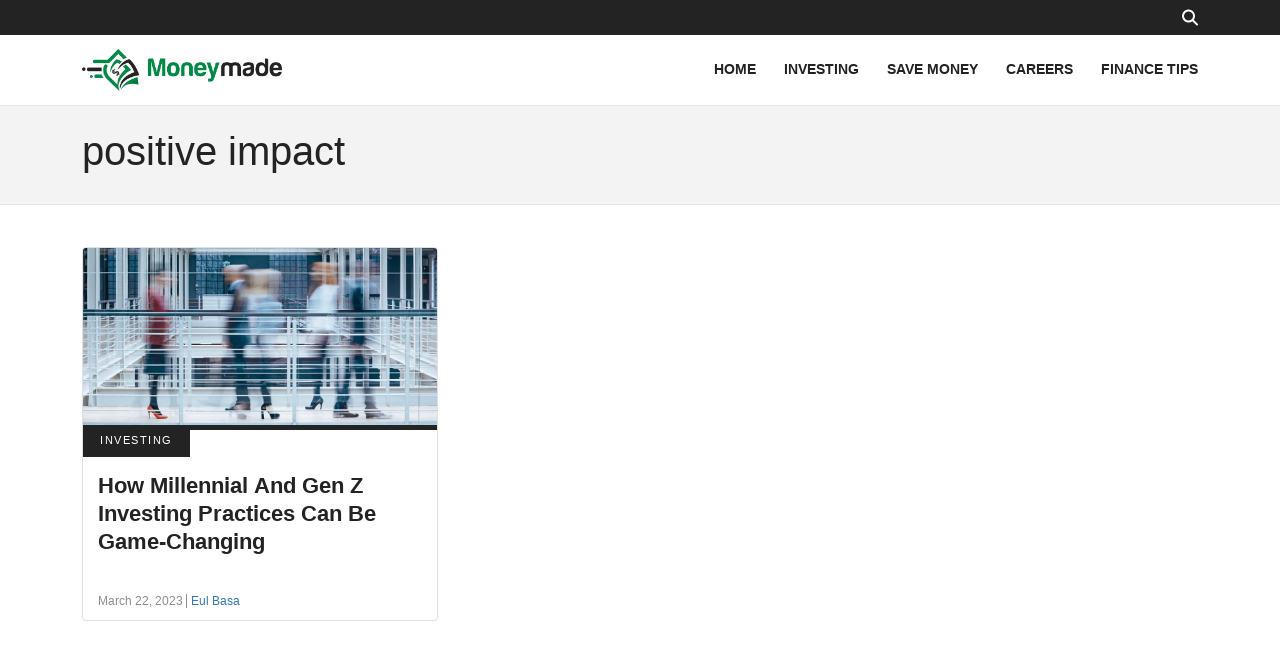

--- FILE ---
content_type: text/html; charset=UTF-8
request_url: https://www.moneymade.com/tag/positive-impact
body_size: 6416
content:
<!DOCTYPE html>
<html lang="en">
<head>
    <meta charset="UTF-8">
    <meta http-equiv="X-UA-Compatible" content="IE=edge">
    <meta name="viewport" content="width=device-width, initial-scale=1.0">
    <title>positive impact Archives - MoneyMade</title>
    <link rel="canonical" href="https://www.moneymade.com/tag/positive-impact" />
    
    <link rel="icon" href="https://www.moneymade.com/themes/MainTheme/assets/logos/mm_favicon.jpg" async />

        <link rel="stylesheet" href="https://www.moneymade.com/themes/MoneyMade/assets/dist/css/article_main.css?v=1755110520">
    
    

    <link rel="profile" href="https://gmpg.org/xfn/11">
    <link rel="preload" as="image" href="https://www.moneymade.com/themes/MainTheme/assets/logos/mm-logo-min.png" />
    



<meta name="robots" content="max-snippet:-1, max-image-preview:large, max-video-preview:-1" />
<meta name='robots' content='max-image-preview:large' />

<meta property="og:locale" content="en_US" />
<meta property="og:type" content="website" />

<meta property="og:title" content="positive impact Archives - MoneyMade" />


<meta property="og:url" content="https://www.moneymade.com/tag/positive-impact" />
<meta property="og:site_name" content="MoneyMade" />

<meta name="twitter:card" content="summary_large_image" />

<meta name="twitter:title" content="positive impact Archives - MoneyMade" />
<meta name="twitter:site" content="@factinate" />

<meta name="twitter:creator" content="@factinate" />
<meta name="google-adsense-account" content="ca-pub-7104264663476748">




<script type="text/javascript">
const mod={checkMobile:function(){var i,e=!1;return i=navigator.userAgent||navigator.vendor||window.opera,(/(android|bb\d+|meego).+mobile|avantgo|bada\/|blackberry|blazer|compal|elaine|fennec|hiptop|iemobile|ip(hone|od)|iris|kindle|lge |maemo|midp|mmp|mobile.+firefox|netfront|opera m(ob|in)i|palm( os)?|phone|p(ixi|re)\/|plucker|pocket|psp|series(4|6)0|symbian|treo|up\.(browser|link)|vodafone|wap|windows ce|xda|xiino/i.test(i)||/1207|6310|6590|3gso|4thp|50[1-6]i|770s|802s|a wa|abac|ac(er|oo|s\-)|ai(ko|rn)|al(av|ca|co)|amoi|an(ex|ny|yw)|aptu|ar(ch|go)|as(te|us)|attw|au(di|\-m|r |s )|avan|be(ck|ll|nq)|bi(lb|rd)|bl(ac|az)|br(e|v)w|bumb|bw\-(n|u)|c55\/|capi|ccwa|cdm\-|cell|chtm|cldc|cmd\-|co(mp|nd)|craw|da(it|ll|ng)|dbte|dc\-s|devi|dica|dmob|do(c|p)o|ds(12|\-d)|el(49|ai)|em(l2|ul)|er(ic|k0)|esl8|ez([4-7]0|os|wa|ze)|fetc|fly(\-|_)|g1 u|g560|gene|gf\-5|g\-mo|go(\.w|od)|gr(ad|un)|haie|hcit|hd\-(m|p|t)|hei\-|hi(pt|ta)|hp( i|ip)|hs\-c|ht(c(\-| |_|a|g|p|s|t)|tp)|hu(aw|tc)|i\-(20|go|ma)|i230|iac( |\-|\/)|ibro|idea|ig01|ikom|im1k|inno|ipaq|iris|ja(t|v)a|jbro|jemu|jigs|kddi|keji|kgt( |\/)|klon|kpt |kwc\-|kyo(c|k)|le(no|xi)|lg( g|\/(k|l|u)|50|54|\-[a-w])|libw|lynx|m1\-w|m3ga|m50\/|ma(te|ui|xo)|mc(01|21|ca)|m\-cr|me(rc|ri)|mi(o8|oa|ts)|mmef|mo(01|02|bi|de|do|t(\-| |o|v)|zz)|mt(50|p1|v )|mwbp|mywa|n10[0-2]|n20[2-3]|n30(0|2)|n50(0|2|5)|n7(0(0|1)|10)|ne((c|m)\-|on|tf|wf|wg|wt)|nok(6|i)|nzph|o2im|op(ti|wv)|oran|owg1|p800|pan(a|d|t)|pdxg|pg(13|\-([1-8]|c))|phil|pire|pl(ay|uc)|pn\-2|po(ck|rt|se)|prox|psio|pt\-g|qa\-a|qc(07|12|21|32|60|\-[2-7]|i\-)|qtek|r380|r600|raks|rim9|ro(ve|zo)|s55\/|sa(ge|ma|mm|ms|ny|va)|sc(01|h\-|oo|p\-)|sdk\/|se(c(\-|0|1)|47|mc|nd|ri)|sgh\-|shar|sie(\-|m)|sk\-0|sl(45|id)|sm(al|ar|b3|it|t5)|so(ft|ny)|sp(01|h\-|v\-|v )|sy(01|mb)|t2(18|50)|t6(00|10|18)|ta(gt|lk)|tcl\-|tdg\-|tel(i|m)|tim\-|t\-mo|to(pl|sh)|ts(70|m\-|m3|m5)|tx\-9|up(\.b|g1|si)|utst|v400|v750|veri|vi(rg|te)|vk(40|5[0-3]|\-v)|vm40|voda|vulc|vx(52|53|60|61|70|80|81|83|85|98)|w3c(\-| )|webc|whit|wi(g |nc|nw)|wmlb|wonu|x700|yas\-|your|zeto|zte\-/i.test(i.substr(0,4)))&&(e=!0),e},mobileAndTabletcheck:function(){var i,e=!1;return i=navigator.userAgent||navigator.vendor||window.opera,(/(android|bb\d+|meego).+mobile|avantgo|bada\/|blackberry|blazer|compal|elaine|fennec|hiptop|iemobile|ip(hone|od)|iris|kindle|lge |maemo|midp|mmp|mobile.+firefox|netfront|opera m(ob|in)i|palm( os)?|phone|p(ixi|re)\/|plucker|pocket|psp|series(4|6)0|symbian|treo|up\.(browser|link)|vodafone|wap|windows ce|xda|xiino|android|ipad|playbook|silk/i.test(i)||/1207|6310|6590|3gso|4thp|50[1-6]i|770s|802s|a wa|abac|ac(er|oo|s\-)|ai(ko|rn)|al(av|ca|co)|amoi|an(ex|ny|yw)|aptu|ar(ch|go)|as(te|us)|attw|au(di|\-m|r |s )|avan|be(ck|ll|nq)|bi(lb|rd)|bl(ac|az)|br(e|v)w|bumb|bw\-(n|u)|c55\/|capi|ccwa|cdm\-|cell|chtm|cldc|cmd\-|co(mp|nd)|craw|da(it|ll|ng)|dbte|dc\-s|devi|dica|dmob|do(c|p)o|ds(12|\-d)|el(49|ai)|em(l2|ul)|er(ic|k0)|esl8|ez([4-7]0|os|wa|ze)|fetc|fly(\-|_)|g1 u|g560|gene|gf\-5|g\-mo|go(\.w|od)|gr(ad|un)|haie|hcit|hd\-(m|p|t)|hei\-|hi(pt|ta)|hp( i|ip)|hs\-c|ht(c(\-| |_|a|g|p|s|t)|tp)|hu(aw|tc)|i\-(20|go|ma)|i230|iac( |\-|\/)|ibro|idea|ig01|ikom|im1k|inno|ipaq|iris|ja(t|v)a|jbro|jemu|jigs|kddi|keji|kgt( |\/)|klon|kpt |kwc\-|kyo(c|k)|le(no|xi)|lg( g|\/(k|l|u)|50|54|\-[a-w])|libw|lynx|m1\-w|m3ga|m50\/|ma(te|ui|xo)|mc(01|21|ca)|m\-cr|me(rc|ri)|mi(o8|oa|ts)|mmef|mo(01|02|bi|de|do|t(\-| |o|v)|zz)|mt(50|p1|v )|mwbp|mywa|n10[0-2]|n20[2-3]|n30(0|2)|n50(0|2|5)|n7(0(0|1)|10)|ne((c|m)\-|on|tf|wf|wg|wt)|nok(6|i)|nzph|o2im|op(ti|wv)|oran|owg1|p800|pan(a|d|t)|pdxg|pg(13|\-([1-8]|c))|phil|pire|pl(ay|uc)|pn\-2|po(ck|rt|se)|prox|psio|pt\-g|qa\-a|qc(07|12|21|32|60|\-[2-7]|i\-)|qtek|r380|r600|raks|rim9|ro(ve|zo)|s55\/|sa(ge|ma|mm|ms|ny|va)|sc(01|h\-|oo|p\-)|sdk\/|se(c(\-|0|1)|47|mc|nd|ri)|sgh\-|shar|sie(\-|m)|sk\-0|sl(45|id)|sm(al|ar|b3|it|t5)|so(ft|ny)|sp(01|h\-|v\-|v )|sy(01|mb)|t2(18|50)|t6(00|10|18)|ta(gt|lk)|tcl\-|tdg\-|tel(i|m)|tim\-|t\-mo|to(pl|sh)|ts(70|m\-|m3|m5)|tx\-9|up(\.b|g1|si)|utst|v400|v750|veri|vi(rg|te)|vk(40|5[0-3]|\-v)|vm40|voda|vulc|vx(52|53|60|61|70|80|81|83|85|98)|w3c(\-| )|webc|whit|wi(g |nc|nw)|wmlb|wonu|x700|yas\-|your|zeto|zte\-/i.test(i.substr(0,4)))&&(e=!0),e}};window.isMobile=mod.checkMobile(),window.isDevice=mod.mobileAndTabletcheck();
</script>


    <script type="text/javascript">
    window.getUrlParam = function(paramName) {
        var match = window.location.search.match("[?&]" + paramName + "(?:&|$|=([^&]*))");
        return match ? (match[1] ? decodeURIComponent(match[1]) : "") : null;
    }
    </script>

    <script type="text/javascript">window.clIP = "3.137.177.55";</script>

    <script src="https://www.moneymade.com/themes/MainTheme/assets/js/prebidGDPR.js" defer></script>

    
            <script async src="https://www.moneymade.com/themes/MainTheme/assets/js/assertiveAnalytics-v2.js?v=1683200567"></script>
    













		

<!-- IN MONEYMADE -->

<meta property="fb:app_id" content="1062705220543572" />
<script type="text/javascript" src="https://cadmus.script.ac/dmb1pxvhbrvgn/script.js"></script>

    <script src="https://p7BWTE3SRJ45bccvW.ay.delivery/manager/p7BWTE3SRJ45bccvW" type="text/javascript" referrerpolicy="no-referrer-when-downgrade"></script>



    <script>
        window.pushMST_config={"vapidPK":"BHTfJHzNmeCi64LuLIwS-DzJlYD7WqNoGqh4FX5_nRuI2H3bhG36fYgxzoSuekow4_Qo2J1Ic2YgUVYAp-wS3d8","enableOverlay":true,"swPath":"/outpush.js","i18n":{}};
        var pushmasterTag = document.createElement('script');
        pushmasterTag.src = "https://cdn.pushmaster-cdn.xyz/scripts/publishers/688a81fae64aa02f70771e68/SDK.js";
        pushmasterTag.setAttribute('defer','');

        var firstScriptTag = document.getElementsByTagName('script')[0];
        firstScriptTag.parentNode.insertBefore(pushmasterTag, firstScriptTag);
    </script>

<!-- Global site tag (gtag.js) - Google Analytics -->
<script async src="https://www.googletagmanager.com/gtag/js?id=UA-190429965-1"></script>
<script>
  window.dataLayer = window.dataLayer || [];
  function gtag(){dataLayer.push(arguments);}
  gtag('js', new Date());
  gtag('config', 'UA-190429965-1');
</script>

<!-- Google tag (gtag.js) -->
<script async src="https://www.googletagmanager.com/gtag/js?id=G-PR9W7J59NH"></script>
<script>
  window.dataLayer = window.dataLayer || [];
  function gtag(){dataLayer.push(arguments);}
  gtag('js', new Date());

  gtag('config', 'G-PR9W7J59NH');
</script>

<div id="fb-root"></div>
<script>(function(d, s, id) {
    var js, fjs = d.getElementsByTagName(s)[0];
    if (d.getElementById(id)) return;
    js = d.createElement(s); js.id = id;
    js.src = 'https://connect.facebook.net/en_GB/sdk.js#xfbml=1&version=v3.0';
    fjs.parentNode.insertBefore(js, fjs);
}(document, 'script', 'facebook-jssdk'));</script>

<!-- Facebook Pixel Code -->
<script>
!function(f,b,e,v,n,t,s){if(f.fbq)return;n=f.fbq=function(){n.callMethod?
n.callMethod.apply(n,arguments):n.queue.push(arguments)};if(!f._fbq)f._fbq=n;
n.push=n;n.loaded=!0;n.version='2.0';n.queue=[];t=b.createElement(e);t.async=!0;
t.src=v;s=b.getElementsByTagName(e)[0];s.parentNode.insertBefore(t,s)}(window,
document,'script','https://connect.facebook.net/en_US/fbevents.js');
fbq('init', '650577748475179');
fbq('track', 'PageView');
</script>
<noscript><img height="1" width="1" alt="facebook pixel" style="display:none"
src="https://www.facebook.com/tr?id=650577748475179&ev=PageView&noscript=1"
/></noscript>
<!-- End Facebook Pixel Code -->

<!-- Facebook Pixel Code -->
<script>
    !function(f,b,e,v,n,t,s)
        {if(f.fbq)return;n=f.fbq=function(){n.callMethod?
        n.callMethod.apply(n,arguments):n.queue.push(arguments)};
        if(!f._fbq)f._fbq=n;n.push=n;n.loaded=!0;n.version='2.0';
        n.queue=[];t=b.createElement(e);t.async=!0;
        t.src=v;s=b.getElementsByTagName(e)[0];
        s.parentNode.insertBefore(t,s)}(window,document,'script',
        'https://connect.facebook.net/en_US/fbevents.js');
        fbq('init', '283517232495615');
        fbq('track', 'PageView');
</script>
<noscript>
    <img height="1" width="1" src="https://www.facebook.com/tr?id=283517232495615&ev=PageView&noscript=1"/>
</noscript>
<!-- End Facebook Pixel Code -->




    </head>
<body class="f-pbc-taglist f-pbc-moneymade f-pbc-copy">

    
    <header class="f-tb"><div class="container">
    <div class="f-srch-box">
        <form method="GET" action="https://www.moneymade.com/search">
        <input type="text" name="s" value="" placeholder="Search..." />
        </form>
        <svg xmlns="http://www.w3.org/2000/svg" viewBox="0 0 512 512"><!--! Font Awesome Pro 6.3.0 by @fontawesome - https://fontawesome.com License - https://fontawesome.com/license (Commercial License) Copyright 2023 Fonticons, Inc. --><path d="M416 208c0 45.9-14.9 88.3-40 122.7L502.6 457.4c12.5 12.5 12.5 32.8 0 45.3s-32.8 12.5-45.3 0L330.7 376c-34.4 25.2-76.8 40-122.7 40C93.1 416 0 322.9 0 208S93.1 0 208 0S416 93.1 416 208zM208 352a144 144 0 1 0 0-288 144 144 0 1 0 0 288z"/></svg>
    </div>
</div></header>

<header class="f-mm">
    <div class="container">
        <div class="f-mm-tube">
            <a href="https://www.moneymade.com" class="f-mm-logo"><img src="https://www.moneymade.com/themes/MainTheme/assets/logos/mm-logo-min.png" alt="MoneyMade" width="200" height="83" /></a>
            <a class="f-mm-ham" data-open="f-mm-main">
                <svg xmlns="http://www.w3.org/2000/svg" viewBox="0 0 448 512"><!--! Font Awesome Pro 6.4.0 by @fontawesome - https://fontawesome.com License - https://fontawesome.com/license (Commercial License) Copyright 2023 Fonticons, Inc. --><path d="M0 96C0 78.3 14.3 64 32 64H416c17.7 0 32 14.3 32 32s-14.3 32-32 32H32C14.3 128 0 113.7 0 96zM0 256c0-17.7 14.3-32 32-32H416c17.7 0 32 14.3 32 32s-14.3 32-32 32H32c-17.7 0-32-14.3-32-32zM448 416c0 17.7-14.3 32-32 32H32c-17.7 0-32-14.3-32-32s14.3-32 32-32H416c17.7 0 32 14.3 32 32z"/></svg>
            </a>
            <ul class="f-mm-nav f-mm-load" >
    <li><a href="https://www.moneymade.com">HOME</a></li>
    <li><a href="https://www.moneymade.com/category/investing">INVESTING</a></li>
    <li><a href="https://www.moneymade.com/category/save-money">SAVE MONEY</a></li>
    <li><a href="https://www.moneymade.com/category/careers">CAREERS</a></li>
    <li><a href="https://www.moneymade.com/category/finance-tips">FINANCE TIPS</a></li>
</ul>        </div>
    </div>
</header>
    
    
<div class="f-mht f-mht-padded-bottom">
    <div class="container">
        <div class="row">
            <div class="col-md-12">
                <h1>positive impact</h1>
            </div>
        </div>
    </div>
</div>

<div class="container">
            <div data-ajax-partial="blocks/blogpost_list"><div class="row"
>
        <div class="col-md-4">
        <div class="f-ap">
            <a href="https://www.moneymade.com/investing/how-millennial-and-gen-z-investing-practices-can-be-game-changing"  
   class="f-ap-image">
            <span class="img-fixer" style="display:block;width:100%;aspect-ratio: auto 1200 / 630;"><img src="/themes/MainTheme/assets/images/lazy_placeholder.gif" data-src="https://www.moneymade.com/storage/app/media/moneymade/2021/12/impactinvesting_internal.jpg" data-srcset="https://www.moneymade.com/storage/app/media/moneymade/2021/12/impactinvesting_internal.jpg 1200w, https://www.moneymade.com/storage/app/media/moneymade/2021/12/impactinvesting_internal-1024x538.jpg 1024w, https://www.moneymade.com/storage/app/media/moneymade/2021/12/impactinvesting_internal-300x158.jpg 300w" sizes="1000px" alt="impactinvesting_internal" ></span>
    </a>
<div class="f-ap-category f-apc-136">
        <a href="https://www.moneymade.com/category/investing">INVESTING</a>
    </div>
<div class="f-ap-description">
    <h3><a href="https://www.moneymade.com/investing/how-millennial-and-gen-z-investing-practices-can-be-game-changing"  >How Millennial And Gen Z Investing Practices Can Be Game-Changing</a></h3>
    <div class="f-ap-excerpt">
        
    </div>
    <div class="f-ap-meta">
        <span class="f-ap-date">March 22, 2023</span>
        <a href="https://www.moneymade.com/author/eulbasa" class="f-ap-author">Eul Basa</a>
    </div>
</div>        </div>
    </div>
    
</div></div>    </div>

<br/><br/>    <footer class="f-foo">
    <div class="container">
        <div class="f-mm-tube">
            <a href="" class="f-mm-logo"><img data-src="https://www.moneymade.com/themes/MainTheme/assets/logos/mm-footer-logo.webp" alt="MoneyMade" width="158" height="32" /></a>
            <ul class="f-mm-nav">
                <li><a href="https://www.moneymade.com/about/">About</a></li>
                <li><a href="https://www.moneymade.com/contact-us/">Contact Us</a></li>
                <li><a href="https://www.moneymade.com/advertise/">Advertise</a></li>
                <li><a href="https://www.moneymade.com/privacy-policy/">Privacy Policy</a></li>
                <li><a href="https://www.moneymade.com/terms/">Terms</a></li>
                <li><a href="https://www.moneymade.com/editorial-transparency/">Editorial Transparency</a></li>
            </ul>
        </div>
    </div>
    <br/>

    <button onclick="__uspapi('displayUspUi')" href="javascript:void(0)" style="" class="f-dnspi">Do Not Sell My Personal Information</button>
</footer>
    
    <div class="f-ssw-upscribe-hook f-usw f-ssw-popup f-ssw-shaded f-hidden">
    <div class="f-sw-designed f-ssw">
        <span class="f-ssw-close">✕</span>
        <div class="f-sw-content">
            <h3>Want to read more?</h3>

            <div class="col-md-12">
                <p>If you like humaverse you may also consider subscribing to these newsletters: </p>
            </div>

            <div class="col-md-12 f-usw-form">
                <a href="https://sparklp.co/p/ad09f86194" target="_blank" class="f-usw-row">
                    <span>
                        <strong>Healthcare AI News</strong><br/>
                        5 minutes or less is all it takes to elevate your Healthcare knowledge with our expert-curated weekly AI newsletter.
                    </span>
                </a>
                <a href="https://sparklp.co/p/ec313db2a2" target="_blank" class="f-usw-row">
                    <span>
                        <strong>The Sweaty Startup</strong><br/>
                        Join 46,000+ people who read my weekly newsletter about real-estate, entrepreneurship, and what it takes to succeed long-term.
                    </span>
                </a>
                <a href="https://sparklp.co/p/b5bcf2ffb7" target="_blank" class="f-usw-row">
                    <span>
                        <strong>The Yellowbrick Road</strong><br/>
                        Want to make more money in the stock market? Our AI tool reads and summarizes 100s of stock articles every day and sends the best in our free, daily email. Join 10,000+ smart investors.
                    </span>
                </a>







            </div>


        </div>
    </div>
</div>



    <input type="hidden" name="layoutControl" value="{&quot;is_single&quot;:false,&quot;layoutType&quot;:&quot;prebid&quot;,&quot;numpages&quot;:0,&quot;isLazyLoad&quot;:false,&quot;queryParams&quot;:false,&quot;isSnapEnabled&quot;:false,&quot;isProduction&quot;:true,&quot;isRevEnabled&quot;:false,&quot;isAnchorTimeout&quot;:true,&quot;postBaseUrl&quot;:&quot;&quot;,&quot;stickyAds&quot;:false,&quot;showDesktopAnchor&quot;:false,&quot;alternatePlaybuzzTag&quot;:false,&quot;avantisTagDesktop&quot;:true,&quot;avantisTagMobile&quot;:false,&quot;showMobileAnchors&quot;:true,&quot;isQuoraEnabled&quot;:false,&quot;isQuoraPurchaseEnabled&quot;:false,&quot;fireTaboolaPixels&quot;:false,&quot;showVidazoo&quot;:false,&quot;isNativoLayout&quot;:false,&quot;enableConversionPixels&quot;:true,&quot;isPubmaticLive&quot;:true,&quot;isPinterestEnabled&quot;:false,&quot;isFBReloader&quot;:false,&quot;isFBAdsReloader&quot;:false,&quot;isFBReloaderAll&quot;:false,&quot;currentCategory&quot;:&quot;&quot;,&quot;showSTN&quot;:true,&quot;disableSlots&quot;:&quot;1&quot;,&quot;isTamActive&quot;:true,&quot;isOrganicLayout&quot;:true,&quot;isTudeActive&quot;:false,&quot;isFlipActive&quot;:false,&quot;hasRail&quot;:true,&quot;isAggressiveLayout&quot;:false,&quot;isSmartLoad&quot;:true,&quot;isTaboola&quot;:false,&quot;isTaboola2&quot;:false,&quot;isNewTech&quot;:false,&quot;isContentHiding&quot;:&quot;&quot;,&quot;isContentMiding&quot;:&quot;&quot;,&quot;initialPage&quot;:0,&quot;totalNumPages&quot;:&quot;0&quot;,&quot;utmMedium&quot;:null,&quot;utmSource&quot;:null,&quot;isClickTrackingEnabled&quot;:false,&quot;isMode&quot;:false,&quot;hasSparkloop&quot;:false,&quot;hasSparkloop2&quot;:false,&quot;isTwitterVVEnabled&quot;:false,&quot;isNewsletter&quot;:false,&quot;clIP&quot;:&quot;3.137.177.55&quot;,&quot;siteCode&quot;:&quot;moneymade&quot;,&quot;isAMPEnabled&quot;:false,&quot;disableAds&quot;:false,&quot;isAYPrebid&quot;:true,&quot;isBigCrunch&quot;:false,&quot;isCustomPrebid&quot;:true,&quot;isSmileWanted&quot;:false,&quot;useLightDD&quot;:false,&quot;isGalleryLayout&quot;:false,&quot;isTimeoutInjection&quot;:true,&quot;isOutbrain&quot;:false,&quot;showVideoPlayer&quot;:true,&quot;isAffiliateAds&quot;:false,&quot;isExtraDisplay&quot;:false,&quot;isTbAds&quot;:false,&quot;isTbPush&quot;:false,&quot;isRetentionEnabled&quot;:false,&quot;isHybridLayout&quot;:false,&quot;isOutpush&quot;:true,&quot;isTaboolaAds&quot;:false,&quot;isAySlides&quot;:false,&quot;isQuiz&quot;:null,&quot;isPageGrabber&quot;:false,&quot;isRandomUnit&quot;:false,&quot;showFlytapOnScroll&quot;:false}" />


            <script src="https://www.moneymade.com/themes/MainTheme/assets/js/dist/index.js?v=1769247393"></script>
    


    

    <script type="application/ld+json">
        {
    "@context": "https:\/\/schema.org",
    "@graph": [
        {
            "@id": "https:\/\/www.moneymade.com#website",
            "@type": "WebSite",
            "description": "Finance tips!",
            "inLanguage": "en-US",
            "name": "MoneyMade",
            "potentialAction": [
                {
                    "@type": "SearchAction",
                    "query-input": "required name=search_term_string",
                    "target": "https:\/\/www.moneymade.com\/?s={search_term_string}"
                }
            ],
            "url": "https:\/\/www.moneymade.com"
        },
        {
            "@id": "https:\/\/www.moneymade.com#webpage",
            "@type": "WebPage",
            "inLanguage": "en-US",
            "isPartOf": {
                "@id": "https:\/\/www.moneymade.com#website"
            },
            "potentialAction": [
                {
                    "@type": "SearchAction",
                    "query-input": "required name=search_term_string",
                    "target": "https:\/\/www.moneymade.com\/?s={search_term_string}"
                }
            ],
            "url": "https:\/\/www.moneymade.com\/tag\/positive-impact",
            "name": "positive impact Archives - MoneyMade"
        },
        {
            "@id": "https:\/\/www.moneymade.com\/tag\/positive-impact\/#breadcrumb",
            "@type": "BreadcrumbList",
            "itemListElement": [
                {
                    "@type": "ListItem",
                    "item": {
                        "@id": "https:\/\/www.moneymade.com",
                        "@type": "WebPage",
                        "name": "Home",
                        "url": "https:\/\/www.moneymade.com"
                    },
                    "position": 1
                }
            ]
        }
    ]
}
    </script>

</body>
</html>

--- FILE ---
content_type: application/javascript
request_url: https://p7bwte3srj45bccvw.ay.delivery/forest/p7BWTE3SRJ45bccvW/js/bid/forest.min.js
body_size: 54074
content:
window.assertive=window.assertive||{};window.assertive.willBidVersion='_25Sun_11';window.assertive.x_1575291138=(function(){var a=(function(){var a=[["(?<!motorola )Edge[ /](\\d+[\\.\\d]+)","Microsoft Edge"],["EdgiOS[ /](\\d+[\\.\\d]+)","Microsoft Edge"],["EdgA[ /](\\d+[\\.\\d]+)","Microsoft Edge"],["Edg[ /](\\d+[\\.\\d]+)","Microsoft Edge"],["Version/.* Chrome(?:/(\\d+[\\.\\d]+))?","Chrome Webview"],["CrMo(?:/(\\d+[\\.\\d]+))?","Chrome Mobile"],["Chrome(?:/(\\d+[\\.\\d]+))? Mobile","Chrome Mobile"],["Chrome(?!book)(?:/(\\d+[\\.\\d]+))?","Chrome"],["(?:(?:iPod|iPad|iPhone).+Version|MobileSafari)/(\\d+[\\.\\d]+)","Mobile Safari"],["(?:Version/(\\d+\\.[\\.\\d]+) .*)?Mobile.*Safari/","Mobile Safari"],["(?:iPod|(?<!Apple TV; U; CPU )iPhone|iPad)","Mobile Safari"],["Version/(\\d+\\.[\\.\\d]+) .*Safari/|(?:Safari|Safari(?:%20)?%E6%B5%8F%E8%A7%88%E5%99%A8)/?\\d+","Safari"]];for(var b=0;b<a.length;b++)try{a[b][0]=RegExp('(?:^|[^A-Z0-9\-_]|[^A-Z0-9\-]_|sprd-)(?:'+a[b][0]+')','i');}catch(c){a[b][0]={test:function(){return false;}};}return function(){var b="__OTHER__";for(var c=0;c<a.length;c++)if(a[c][0].test(navigator.userAgent)){b=a[c][1];break;}return b;};})();var b=(function(){var a=[["(?:Android API \\d+|\\d+/tclwebkit(?:\\d+[\\.\\d]*))","Android"],["Android Marshmallow","Android"],["(?:Podbean|Podimo)(?:.*)/Android|Rutube(?:TV)?BlackAndroid","Android"],["(?:Android OS|OMDroid)[ /](\\d+[\\.\\d]*)","Android"],["Pinterest for Android/.*; (\\d(?:[\\d\\.]*))\\)$","Android"],["Android; (\\d+[\\.\\d]*); Mobile;","Android"],["[ ]([\\d\\.]+)\\) AppleWebKit.*ROBLOX Android App","Android"],["(?:(?:Orca-)?(?<!like )Android|Adr|AOSP)[ /]?(?:[a-z]+ )?(\\d+[\\.\\d]*)","Android"],["(?:Allview_TX1_Quasar|Cosmote_My_mini_Tab) (\\d+[\\.\\d]*)","Android"],["Android ?(?:jelly bean|Kit Kat|S.O. Ginger Bread|The FireCyano|:) (\\d+[\\.\\d]*)","Android"],["(?:Orca-Android|FB4A).*FBSV/(\\d+[\\.\\d]*);","Android"],[" Adr |DDG-Android|(?<!like )Android|Silk-Accelerated=[a-z]{4,5}","Android"],["(?:TwitterAndroid).*[ /](?:[a-z]+ )?(\\d+[\\.\\d]*)","Android"],["BeyondPod|AntennaPod|Podkicker|DoggCatcher|Player FM|okhttp|Podcatcher Deluxe|Sonos/.+\\(ACR_|Linux x86_64; Quest","Android"],["Linux; diordnA[; ](\\d+[\\.\\d]*)","Android"],["^A/(\\d+[\\.\\d]*)/","Android"],["FBW.+FBSV/(\\d+[\\.\\d]*);","Windows"],["Windows.+OS: (\\d+[\\.\\d]*)","Windows"],["Windows; ?(\\d+[\\.\\d]*);","Windows"],["mingw32|winhttp","Windows"],["(?:Windows(?:-Update-Agent)?|Microsoft-(?:CryptoAPI|Delivery-Optimization|WebDAV-MiniRedir|WNS)|WINDOWS_64)/(\\d+\\.\\d+)","Windows"],["CYGWIN_NT-10.0|Windows NT 10.0|Windows 10","Windows"],["CYGWIN_NT-6.4|Windows NT 6.4|Windows 10|win10","Windows"],["CYGWIN_NT-6.3|Windows NT 6.3|Windows 8.1","Windows"],["CYGWIN_NT-6.2|Windows NT 6.2|Windows 8","Windows"],["CYGWIN_NT-6.1|Windows NT 6.1|Windows 7|win7|Windows \\(6.1","Windows"],["CYGWIN_NT-6.0|Windows NT 6.0|Windows Vista","Windows"],["CYGWIN_NT-5.2|Windows NT 5.2|Windows Server 2003 / XP x64","Windows"],["CYGWIN_NT-5.1|Windows NT 5.1|Windows XP","Windows"],["CYGWIN_NT-5.0|Windows NT 5.0|Windows 2000","Windows"],["CYGWIN_NT-4.0|Windows NT 4.0|WinNT|Windows NT","Windows"],["CYGWIN_ME-4.90|Win 9x 4.90|Windows ME","Windows"],["CYGWIN_98-4.10|Win98|Windows 98","Windows"],["CYGWIN_95-4.0|Win32|Win95|Windows 95|Windows_95","Windows"],["Windows 3.1","Windows"],["Windows|.+win32|Win64|MSDW|HandBrake Win Upd|Microsoft BITS|ms-office; MSOffice","Windows"],["OS/Microsoft_Windows_NT_(\\d+\\.\\d+)","Windows"],["iPad/([89]|1[012]).(\\d+[\\.\\d]*)","iOS"],["^(?:iPad|iPhone)(?:\\d+[\\,\\d]*)[/_](\\d+[\\.\\d]+)","iOS"],["Pinterest for iOS/.*; (\\d(?:[\\d\\.]*))[)]$","iOS"],["iOS (\\d+[\\.\\d]+)\\)","iOS"],["(?:iPhone ?OS|iOS(?: Version)?)(?:/|; |,)(\\d+[\\.\\d]+)","iOS"],["^(?!com.apple.Safari.SearchHelper|Safari).*CFNetwork/.+ Darwin/(\\d+[\\.\\d]+)(?!.*(?:x86_64|i386|PowerMac|Power%20Macintosh))","iOS"],["(?:iPhone|iPod_touch)/(\\d+[\\.\\d]*) hw/","iOS"],["iOS(\\d+\\.\\d+\\.\\d+)","iOS"],["iOS(\\d+)\\.(\\d+)0","iOS"],["iPhone OS ([0-9]{1})([0-9]{1})([0-9]{1})","iOS"],["(?:CPU OS|iPh(?:one)?[ _]OS|iPhone.+ OS|iOS)[ _/](\\d+(?:[_\\.]\\d+)*)","iOS"],["FBMD/iPhone;.*FBSV/ ?(\\d+[\\.\\d]+);","iOS"],["(?:FBIOS|Messenger(?:Lite)?ForiOS).*FBSV/ ?(\\d+[\\.\\d]*);","iOS"],["iPhone OS,([\\d\\.]+).+(?:iPhone|iPod)","iOS"],["iPad.+; (\\d+[\\.\\d]+);","iOS"],["iPhone.+; Version (\\d+[\\.\\d]+)","iOS"],["OS=iOS;OSVer=(\\d+[\\.\\d]+);","iOS"],["os=Apple-iOS.+osversion=(\\d+[\\.\\d]+)/","iOS"],["(?:Apple-)?(?<!like )(?:iPhone|iPad|iPod)(?:.*Mac OS X.*Version/(\\d+\\.\\d+)|; Opera)?","iOS"],["dv\\(iPh.+ov\\((\\d+(?:[_\\.]\\d+)*)\\);","iOS"],["(?:Podcasts/(?:[\\d\\.]+)|Instacast(?:HD)?/(?:\\d\\.[\\d\\.abc]+)|Pocket Casts, iOS|\\(iOS\\)|iOS; Opera|Overcast|Castro|Podcat|iCatcher|RSSRadio/|MobileSafari/)(?!.*x86_64)","iOS"],["iTunes-(AppleTV|iPod|iPad|iPhone)/(?:[\\d\\.]+)","iOS"],["iOS/Version ([\\d\\.]+)","iOS"],["Sonos/.+\\(ICRU_","iOS"],["CaptiveNetworkSupport|AirPlay","iOS"],["(?:CFNetwork|StudioDisplay)/.+Darwin(?:/|; )(?:[\\d\\.]+).+(?:x86_64|i386|Power%20Macintosh)|(?:x86_64-apple-)?darwin(?:[\\d\\.]+)|PowerMac|com.apple.Safari.SearchHelper|^Safari","Mac"],["Macintosh;Mac OS X \\((\\d+[\\.\\d]+)\\);","Mac"],["Mac[ +]OS[ +]?X(?:[ /,](?:Version )?(\\d+(?:[_\\.]\\d+)+))?","Mac"],["Mac (?:OS/)?(\\d+(?:[_\\.]\\d+)+)","Mac"],["(?:macOS[ /,]|Mac-)(\\d+[\\.\\d]+)","Mac"],["Macintosh; OS X (\\d+[\\.\\d]+)","Mac"],["Darwin|Macintosh|Mac_PowerPC|PPC|Mac PowerPC|iMac|MacBook|macOS|AppleExchangeWebServices|com.apple.trustd|Sonos/.+\\(MDCR_","Mac"]];for(var b=0;b<a.length;b++)try{a[b][0]=RegExp('(?:^|[^A-Z0-9\-_]|[^A-Z0-9\-]_|sprd-)(?:'+a[b][0]+')','i');}catch(c){a[b][0]={test:function(){return false;}};}return function(){var b="__OTHER__";for(var c=0;c<a.length;c++)if(a[c][0].test(navigator.userAgent)){b=a[c][1];break;}return b;};})();function c(){try{if(window.top.location.href)return window.top.location;}catch(a){}return window.location;}return function(c){function d(a){var b=String(a);var c=0,d=b.length,e=0;if(d>0)while(e<d)c=(c<<5)-c+b.charCodeAt(e++)|0;return("x"+c).replace('-','_');}Object.keys(c).forEach(function(a){c[d(a)]=c[a];});function e(a){var b=c.x_1117847891;if(b==null)return undefined;var d=b[a];if(d==0||d==null||Number.isNaN(Number(d)))return undefined;return d;}return{"x_1389262348":((c.x1155030687)==null?'nan':(c.x1155030687)),"x_1631712028":((c.x1828056332)==null?'nan':(c.x1828056332)),"x_1182845946":b(),"x_173873537":a(),"x1538671844":(function(){var a="nan";if(document.referrer!==''&&document.referrer!=null){var b=document.createElement('a');b.href=document.referrer;if(b.hostname!=null)a=b.hostname;}return a;})(),"x_1613589672":(function(){var a="nan";if(navigator.language&&navigator.language!="nan")a=navigator.language.substr(0,2);return a;})(),"x3208676":Math.round(new Date().getUTCHours()),"x_2076227591":(function(){try{return Intl.DateTimeFormat().resolvedOptions().timeZone||'';}catch(a){return '';}})(),"x_604659972":(c.x409552037||0),"x1510144553":(function(){var a=0.99;var b=1.01;if(c.x1361117499==0||c.x1361117499==null||c.x_784320225==null)return a;if(c.x_784320225>c.x1361117499)return a;var d=parseInt(c.x_784320225,10)/parseInt(c.x1361117499,10);var e=b/(b+parseInt(c.x1361117499,10));var f=e*a+(1-e)*d;return Math.round((f+Number.EPSILON)*10000)/10000;})(),"x1221526794":(function(){var a=0.99;var b=1.01;if(c.x1361117499==0||c.x1361117499==null||c.x_784946146==null)return a;if(c.x_784946146>c.x1361117499)return a;var d=parseInt(c.x_784946146,10)/parseInt(c.x1361117499,10);var e=b/(b+parseInt(c.x1361117499,10));var f=e*a+(1-e)*d;return Math.round((f+Number.EPSILON)*10000)/10000;})(),"x_1110012236":(function(){var a=0.99;var b=1.01;if(c.x1342219024==0||c.x1342219024==null||c.x_1250161292==null)return a;if(c.x_1250161292>c.x1342219024)return a;var d=parseInt(c.x_1250161292,10)/parseInt(c.x1342219024,10);var e=b/(b+parseInt(c.x1342219024,10));var f=e*a+(1-e)*d;return Math.round((f+Number.EPSILON)*10000)/10000;})(),"x_1398629995":(function(){var a=0.99;var b=1.01;if(c.x1342219024==0||c.x1342219024==null||c.x_1250787213==null)return a;if(c.x_1250787213>c.x1342219024)return a;var d=parseInt(c.x_1250787213,10)/parseInt(c.x1342219024,10);var e=b/(b+parseInt(c.x1342219024,10));var f=e*a+(1-e)*d;return Math.round((f+Number.EPSILON)*10000)/10000;})(),"x1044731499":(function(){var a=0.99;var b=1.01;if(c.x2138818209==0||c.x2138818209==null||c.x_1250787213==null)return a;if(c.x_1250787213>c.x2138818209)return a;var d=parseInt(c.x_1250787213,10)/parseInt(c.x2138818209,10);var e=b/(b+parseInt(c.x2138818209,10));var f=e*a+(1-e)*d;return Math.round((f+Number.EPSILON)*10000)/10000;})(),"x_1108971306":(function(){var a=0.99;var b=1.01;if(c.x_2137250612==0||c.x_2137250612==null||c.x_784946146==null)return a;if(c.x_784946146>c.x_2137250612)return a;var d=parseInt(c.x_784946146,10)/parseInt(c.x_2137250612,10);var e=b/(b+parseInt(c.x_2137250612,10));var f=e*a+(1-e)*d;return Math.round((f+Number.EPSILON)*10000)/10000;})(),"x_724665620":(function(){var a=0.99;var b=1.01;if(c.x2138818209==0||c.x2138818209==null||c.x_1250161292==null)return a;if(c.x_1250161292>c.x2138818209)return a;var d=parseInt(c.x_1250161292,10)/parseInt(c.x2138818209,10);var e=b/(b+parseInt(c.x2138818209,10));var f=e*a+(1-e)*d;return Math.round((f+Number.EPSILON)*10000)/10000;})(),"x1416598871":(function(){var a=0.99;var b=1.01;if(c.x_2137250612==0||c.x_2137250612==null||c.x_784320225==null)return a;if(c.x_784320225>c.x_2137250612)return a;var d=parseInt(c.x_784320225,10)/parseInt(c.x_2137250612,10);var e=b/(b+parseInt(c.x_2137250612,10));var f=e*a+(1-e)*d;return Math.round((f+Number.EPSILON)*10000)/10000;})()};};})();window.assertive.x435619105=(function(){function a(a){var c;if(a[13]>0.020450000000000006)if(a[13]>0.06665000000000001)if(a[13]>0.19995000000000004)if(a[7]>0.009831900000000001)c=4.121323714157732;else if(a[2]>0.06675340000000002)c=3.5301085843882176;else c=-0.6524115951900802;else if(a[14]>0.008750000000000003)c=4.015408919898061;else c=3.0837195609201;else if(a[14]>0.006150000000000001)if(a[0]>0.000000000000000000000000000000000010000000180025095)if(a[14]>0.034550000000000004)if(a[8]>1.5000000000000002)c=3.8039083911103413;else c=1.905690759105441;else if(a[8]>6.500000000000001)c=3.5426555648790092;else c=2.8476626675956753;else c=-0.6525960144842342;else if(a[6]>0.10504820000000002)if(a[8]>8.500000000000002)c=3.384102916998495;else c=-0.6511713774093151;else if(a[1]>0.21361940000000004)c=3.7835496668030473;else c=-0.6540003816391309;else if(a[10]>0.010550000000000002)if(a[14]>0.008350000000000002)if(a[7]>0.06640360000000002)if(a[9]>0.05265000000000001)c=-0.6526341673898655;else if(a[13]>0.007150000000000001)c=3.208717568934592;else c=2.3491677842525673;else if(a[10]>0.022750000000000003)c=2.385050166175562;else c=0.5329266913905024;else if(a[0]>0.09420325)if(a[2]>0.06675340000000002)c=-0.649749522886018;else c=3.8901135846228843;else c=0.005243156238098123;else if(a[6]>0.06391995000000002)if(a[0]>0.05433815000000001)if(a[0]>0.060302850000000005)if(a[14]>0.0031500000000000005)c=1.2728473497620767;else c=-0.45426059570448984;else if(a[6]>0.08796740000000002)c=-0.6525232704615345;else c=3.1693850365340914;else if(a[4]>0.03864135000000001)c=-0.12296594776431746;else c=2.9180010854526923;else if(a[11]>0.01615)c=3.9235920902676313;else c=0.07124250527277454;var d;if(a[13]>0.11105000000000002)if(a[13]>0.25395000000000006)if(a[2]>0.04238285000000001)if(a[14]>0.00585)d=0.0651054887486989;else if(a[6]>0.09254545000000002)d=-0.25221172363438704;else if(a[7]>0.08177210000000001)d=-5.004311539633003;else d=-1.4664807658675656;else if(a[16]>0.4635500000000001)if(a[7]>0.08041200000000001)if(a[7]>0.10011480000000002)d=-0.13673263863003732;else d=-4.8437301493916936;else d=-0.12165906177304632;else d=0.056378981765474984;else if(a[8]>4.500000000000001)d=0.012076138888462498;else if(a[9]>0.6272500000000002)if(a[2]>0.04238285000000001)d=-0.8563581869124555;else d=-4.548668991288766;else if(a[7]>0.04890895000000001)if(a[0]>0.05433815000000001)d=-0.04892069615156475;else d=-0.32383797770415407;else if(a[1]>0.08066560000000002)d=-4.214391447656039;else d=-0.4731014837089307;else if(a[13]>0.05265000000000001)if(a[8]>7.500000000000001)if(a[1]>0.15303135000000004)d=0.03228363996560555;else if(a[12]>0.03285000000000001)d=-0.09098877897505638;else d=-1.7220783900374823;else if(a[9]>0.18005000000000002)if(a[7]>0.11007530000000001)d=0.07408605703047369;else if(a[15]>0.06895000000000003)d=-4.510755640457023;else d=-0.7345960362098578;else if(a[10]>0.05555000000000001)d=-0.16965839544545;else if(a[7]>0.05469730000000001)d=-0.3522728539164062;else d=-1.5992486821976573;else if(a[14]>0.007650000000000001)if(a[1]>0.15303135000000004)d=-0.06014873686086016;else if(a[8]>19.500000000000004)if(a[16]>0.011050000000000003)d=-0.1781338365684763;else d=-0.30036557041258766;else if(a[11]>0.022150000000000006)d=-0.4576147424886979;else d=-0.27660507048408645;else d=-0.1277340301908193;var e;if(a[13]>0.11245000000000001)if(a[13]>0.25395000000000006)if(a[0]>0.14103565000000004)e=0.07396748950396678;else if(a[7]>0.01513885)if(a[0]>0.000000000000000000000000000000000010000000180025095)e=0.05115731342828842;else e=-0.6025343428784868;else if(a[7]>0.006948150000000001)e=-2.4706020245567553;else e=-0.1552486377819001;else if(a[8]>4.500000000000001)if(a[1]>0.11926110000000002)e=0.05298408500467416;else if(a[9]>0.022750000000000003)e=0.019573032901511852;else e=-0.027740436668130544;else if(a[10]>0.0028500000000000005)if(a[0]>0.05433815000000001)e=-0.04651679385828561;else if(a[0]>0.000000000000000000000000000000000010000000180025095)e=-0.1881390998450903;else e=-2.1338274476778545;else if(a[1]>0.21361940000000004)e=0.06405847534821023;else e=-1.6016797504691835;else if(a[13]>0.04465)if(a[8]>7.500000000000001)if(a[1]>0.15303135000000004)e=0.026939188439564072;else if(a[9]>0.010650000000000001)e=-0.05879903849240708;else if(a[12]>0.04255000000000001)e=-0.12366095538856516;else e=-0.33627184595320075;else if(a[13]>0.05525000000000001)if(a[10]>0.016450000000000003)e=-0.1434727066464305;else if(a[14]>0.06665000000000001)e=-3.0376541084908366;else e=-0.3329370246046158;else if(a[9]>0.05135000000000001)if(a[8]>1.5000000000000002)e=-1.4467630659137019;else e=-0.39381034037729756;else if(a[10]>0.20455000000000004)e=-1.8688244451608678;else e=-0.24643528745048401;else if(a[14]>0.007650000000000001)if(a[1]>0.15303135000000004)e=-0.0593653132705459;else if(a[15]>0.008550000000000002)if(a[16]>0.005750000000000001)e=-0.22851739144558622;else e=-0.41801008220891284;else if(a[3]>0.06641195000000001)e=-0.16067293712893027;else e=-0.431538291950737;else e=-0.11670045963779478;var f;if(a[13]>0.14285000000000003)if(a[13]>0.33315000000000006)if(a[0]>0.14103565000000004)f=0.07452282818103778;else if(a[4]>0.07098895000000001)f=0.05769194014172935;else if(a[16]>0.38045000000000007)f=-0.11603102281712346;else f=0.040009014143973454;else if(a[8]>4.500000000000001)if(a[1]>0.08126435000000001)f=0.04378393173310867;else f=0.012909780188795513;else if(a[0]>0.05433815000000001)f=-0.011209113777022257;else if(a[0]>0.050025700000000006)if(a[10]>0.02075)f=-1.47579902217069;else f=-0.30444054078784927;else f=-0.07695362697197439;else if(a[13]>0.05265000000000001)if(a[8]>7.500000000000001)if(a[1]>0.15303135000000004)f=0.037710460182971056;else if(a[11]>0.035350000000000006)f=-0.018978500150465816;else if(a[7]>0.0528356)f=-0.07662874337042917;else f=-0.3749666777819306;else if(a[10]>0.058850000000000006)if(a[9]>0.13955000000000004)if(a[9]>0.14265000000000003)f=-0.17518190653900984;else f=-1.0182352606950191;else if(a[13]>0.05525000000000001)f=-0.08610267380458454;else f=-1.1418711207478556;else if(a[9]>0.050050000000000004)f=-1.3654345679209854;else if(a[0]>0.07369695000000002)f=-0.3529866423926591;else f=-0.14928897370622726;else if(a[7]>0.09900055)if(a[1]>0.11926110000000002)f=-0.05746802704593543;else if(a[14]>0.007650000000000001)if(a[13]>0.02945)f=-0.10732336693179953;else f=-0.1709466688892307;else f=-0.08820223374930261;else if(a[14]>0.14655000000000004)f=-0.038648475620330004;else if(a[9]>0.02945)if(a[12]>0.050050000000000004)f=-0.22798091388758182;else f=-0.5608958172207985;else if(a[1]>0.21361940000000004)f=-0.026503323884275246;else f=-0.1928684733639022;var g;if(a[13]>0.14285000000000003)if(a[13]>0.33315000000000006)if(a[0]>0.14103565000000004)g=0.07393616446681209;else if(a[15]>0.9769500000000001)if(a[3]>0.07230080000000001)g=0.040680527666459874;else if(a[10]>0.030350000000000005)g=-0.06463003353774788;else g=-0.7582604132322749;else g=0.05870984639157285;else if(a[8]>4.500000000000001)g=0.029249824158619923;else g=-0.023791024945870473;else if(a[13]>0.04005000000000001)if(a[1]>0.15303135000000004)g=0.02761438225176297;else if(a[0]>0.05649375)if(a[3]>0.11344965000000003)if(a[16]>0.011150000000000002)g=-0.09357665640255514;else g=-0.20952673509076927;else if(a[14]>0.09455000000000001)g=-0.017730252473813473;else g=-0.06259758336517644;else if(a[15]>0.043550000000000005)if(a[12]>0.11255000000000003)g=-0.10951079205388312;else g=-0.3024275823914021;else if(a[11]>0.009850000000000003)g=-0.06724906200795243;else g=-0.18312047628057232;else if(a[7]>0.09900055)if(a[0]>0.20088795000000004)if(a[9]>0.010550000000000002)if(a[6]>0.06822320000000001)g=-1.0924724906325376;else g=-0.3458465922318485;else g=-0.26487669975241535;else if(a[11]>0.014150000000000001)if(a[13]>0.024450000000000003)g=-0.0921950705351491;else g=-0.17982764064012519;else if(a[12]>0.07485000000000001)g=-1.7709735539474838;else g=-0.08868969927093401;else if(a[15]>0.020850000000000004)if(a[6]>0.08038970000000002)if(a[8]>54.50000000000001)g=0.002781424600452768;else g=-0.5366541075281596;else if(a[8]>11.500000000000002)g=-0.45097093506059116;else g=-0.13269166364462212;else if(a[3]>0.06641195000000001)g=-0.13332425777745108;else if(a[14]>0.018150000000000003)g=-0.6771480193543533;else g=-0.2047411798254536;var h;if(a[13]>0.14285000000000003)if(a[13]>0.33315000000000006)if(a[0]>0.14103565000000004)h=0.07332071424741168;else if(a[8]>3.5000000000000004)h=0.06061477082570115;else if(a[7]>0.08177210000000001)h=0.04006452302988955;else if(a[14]>0.01905)h=-0.025601378343884883;else h=-0.4789156583309662;else if(a[8]>5.500000000000001)if(a[13]>0.22205000000000003)h=0.04242800351446104;else h=0.01177068797784682;else if(a[1]>0.08126435000000001)h=0.004733106044811509;else h=-0.06446827554365343;else if(a[13]>0.04005000000000001)if(a[1]>0.15303135000000004)h=0.02611642751793397;else if(a[8]>7.500000000000001)if(a[9]>0.016450000000000003)if(a[14]>0.09195000000000002)h=-0.0021776187875885656;else h=-0.04817758696619878;else if(a[12]>0.023450000000000002)h=-0.07081142504406433;else h=-0.9637294853427338;else if(a[15]>0.028650000000000005)if(a[11]>0.02315)h=-0.11614957866551447;else h=-1.2854745676184967;else h=-0.02303517591389534;else if(a[7]>0.09900055)if(a[0]>0.20088795000000004)h=-0.26128831149916637;else if(a[4]>0.07098895000000001)if(a[9]>0.0011500000000000002)h=-0.08067629866357671;else h=-0.16237258239927063;else if(a[14]>0.14655000000000004)h=-0.9465129851084721;else h=-0.13626493746624188;else if(a[15]>0.020850000000000004)if(a[0]>0.07109105000000002)if(a[8]>12.500000000000002)h=-0.31989550901925157;else h=-0.10332040778036318;else if(a[9]>0.009350000000000002)h=-0.48984976887208237;else h=-0.16812623167372348;else if(a[3]>0.06641195000000001)if(a[16]>0.005750000000000001)h=-0.08769207176268512;else h=-0.15372358399437822;else if(a[14]>0.00905)h=-0.38302818809763817;else h=-0.14070869551362278;var i;if(a[13]>0.16955000000000003)if(a[13]>0.33315000000000006)if(a[0]>0.14103565000000004)i=0.07267418044249886;else if(a[4]>0.07098895000000001)if(a[14]>0.015950000000000002)i=0.05438527519230713;else i=-0.14462876426287297;else if(a[16]>0.38045000000000007)if(a[4]>0.05344830000000001)i=-0.6593375189788749;else i=-0.09289232791828139;else i=0.03421148293871927;else if(a[8]>4.500000000000001)if(a[1]>0.08126435000000001)i=0.04479377550450757;else if(a[15]>0.12485)i=0.052524799442680015;else if(a[1]>0.07966930000000001)i=-0.04257355192073413;else i=0.029401389225373633;else if(a[9]>0.00905)i=-0.00486526356656737;else i=-0.08654201834824683;else if(a[13]>0.07150000000000002)if(a[1]>0.15303135000000004)i=0.04014653880157527;else if(a[9]>0.006550000000000001)if(a[8]>6.500000000000001)if(a[15]>0.047650000000000005)i=0.015905382630950336;else i=-0.02939732454541769;else if(a[7]>0.07163225000000002)i=-0.05046868320995072;else i=-0.22607535768077688;else if(a[0]>0.05649375)i=-0.06709848577526524;else if(a[15]>0.05555000000000001)i=-0.3461249495258265;else i=-0.09841904484032245;else if(a[1]>0.21361940000000004)if(a[14]>0.017550000000000007)i=0.019037574452081978;else i=-0.1396522552592522;else if(a[7]>0.09900055)if(a[2]>0.10600835000000002)if(a[12]>0.09955000000000001)i=-0.4339751624880007;else i=-0.12194976098270946;else if(a[1]>0.09467750000000001)i=-0.04204626809291843;else i=-0.07942773074078377;else if(a[14]>0.14655000000000004)if(a[12]>0.010250000000000002)i=-0.004050182477542728;else i=-0.5929294814339214;else if(a[11]>0.09835)i=-0.3411725782402131;else i=-0.12037799033794898;var j;if(a[13]>0.19970000000000002)if(a[0]>0.14103565000000004)j=0.06927029315291598;else if(a[1]>0.08126435000000001)j=0.05115346664187588;else if(a[10]>0.004350000000000001)j=0.01848237477104891;else j=-0.3313610933230833;else if(a[13]>0.08335000000000002)if(a[8]>7.500000000000001)if(a[1]>0.15303135000000004)j=0.04643916166487386;else if(a[15]>0.047650000000000005)j=0.02278575115281553;else j=-0.0269572299632015;else if(a[0]>0.04058620000000001)if(a[1]>0.08126435000000001)if(a[14]>0.010950000000000001)j=-0.013179934707286739;else j=-0.3460673020454297;else if(a[7]>0.11007530000000001)j=-0.6512583020497104;else j=-0.078418054713328;else if(a[9]>0.09615000000000001)if(a[12]>0.19715000000000002)j=-0.33675544402297336;else j=-1.447960183857644;else if(a[0]>0.03356785)j=-0.37172680566462407;else j=-0.05678854950454893;else if(a[14]>0.026350000000000002)if(a[0]>0.04460305000000001)if(a[11]>0.15095000000000003)if(a[11]>0.1766)j=-0.30718376355466975;else j=-1.296338355228389;else if(a[1]>0.21361940000000004)j=0.03086594440869202;else j=-0.05465495305922901;else if(a[0]>0.03356785)if(a[3]>0.08965975000000002)j=-0.13476204654862034;else j=-0.46160272760006676;else if(a[16]>0.02755)j=-0.2524682046146559;else j=-0.03794660334942809;else if(a[9]>0.011650000000000002)if(a[6]>0.08294665000000002)if(a[10]>0.022750000000000003)j=-0.06495413919362154;else j=-0.1867257130591107;else if(a[8]>15.500000000000002)j=-0.15055171046835902;else j=-0.3834735713499609;else if(a[1]>0.048891750000000005)if(a[13]>0.07405000000000002)j=-0.35518164219646764;else j=-0.07125070222631937;else j=-0.2703157563327343;var k;if(a[13]>0.19995000000000004)if(a[0]>0.14103565000000004)k=0.06848428403801424;else if(a[1]>0.08126435000000001)k=0.049936939279485726;else if(a[7]>0.05052815)if(a[1]>0.07966930000000001)if(a[13]>0.42795000000000005)k=0.02925734173154175;else k=-0.03651075045320609;else if(a[15]>0.33180000000000004)k=-0.037437395606362944;else k=0.046993913633209976;else k=-0.11532713046833451;else if(a[13]>0.05265000000000001)if(a[1]>0.15303135000000004)if(a[4]>0.058146100000000006)k=0.03158076277967873;else if(a[4]>0.05083450000000001)k=-1.2992820876411333;else k=-0.14754418278215353;else if(a[0]>0.05649375)if(a[3]>0.11344965000000003)k=-0.06696115748935884;else if(a[7]>0.04890895000000001)k=-0.009276171767691998;else k=-0.10914027099310389;else if(a[10]>0.03925000000000001)if(a[16]>0.06935000000000001)k=-0.12144904529086771;else k=-0.037041778201879906;else if(a[9]>0.026150000000000003)k=-0.9710408376754718;else k=-0.13222404381045164;else if(a[9]>0.00205)if(a[7]>0.09900055)if(a[13]>0.052550000000000006)if(a[6]>0.08038970000000002)k=-0.11196427166906386;else k=-0.48693149469671015;else if(a[13]>0.03615000000000001)k=-0.029006258072219716;else k=-0.062080696906513036;else if(a[0]>0.04460305000000001)if(a[9]>0.004550000000000001)k=-0.06782974672486933;else k=-0.1670061142293671;else if(a[16]>0.010550000000000002)k=-0.282852432560012;else k=-0.1076567450208377;else if(a[0]>0.08624690000000002)if(a[7]>0.09631050000000001)if(a[14]>0.014250000000000002)k=-0.5673799415665889;else k=-0.1912149729106601;else k=-0.13379524849765356;else if(a[16]>0.012650000000000002)k=-0.4692467962023909;else k=-0.09693543930624998;var l;if(a[13]>0.19995000000000004)if(a[0]>0.14103565000000004)if(a[13]>0.49755000000000005)l=0.07318883674308628;else l=0.04815668381285417;else if(a[1]>0.08126435000000001)if(a[8]>4.500000000000001)l=0.05667785303208616;else if(a[12]>0.4993)l=0.043938509261552676;else l=-0.009140858709579204;else if(a[8]>5.500000000000001)if(a[1]>0.07966930000000001)if(a[13]>0.39935000000000004)l=0.03446280001388929;else l=-0.023958423685801367;else l=0.04828901578819062;else if(a[12]>0.49760000000000004)if(a[7]>0.05052815)l=0.012765478575065744;else l=-0.15140285784929775;else l=-0.08004088871771582;else if(a[13]>0.09155)if(a[1]>0.15303135000000004)if(a[4]>0.058146100000000006)l=0.036569606939282004;else l=-0.23443413298937155;else if(a[9]>0.009350000000000002)if(a[0]>0.14103565000000004)l=0.028856852704193102;else if(a[16]>0.11095000000000001)l=-0.10451452111095379;else l=-0.007389260378541665;else l=-0.04864664110397371;else if(a[14]>0.026350000000000002)if(a[1]>0.21361940000000004)l=0.02414346486155447;else if(a[9]>0.011850000000000001)if(a[8]>8.500000000000002)l=-0.024518870143364544;else l=-0.06855848330660648;else if(a[13]>0.01305)l=-0.056934715172538855;else l=-0.16639109861980245;else if(a[16]>0.008650000000000001)if(a[13]>0.012050000000000002)if(a[8]>6.500000000000001)l=-0.08227212142244061;else l=-0.2183296748604469;else if(a[14]>0.009750000000000002)l=-0.3656520405282881;else l=-0.10748606497560798;else if(a[1]>0.047277400000000004)if(a[16]>0.00555)l=-0.028415839467779445;else l=-0.07097849750803613;else if(a[13]>0.018250000000000006)l=-0.5465670460945986;else l=-0.17823564486774257;var m;if(a[13]>0.19995000000000004)if(a[0]>0.14103565000000004)if(a[13]>0.49995000000000006)m=0.07286902190450902;else m=0.04749672326125223;else if(a[1]>0.08126435000000001)if(a[13]>0.33315000000000006)m=0.05516460355819894;else if(a[8]>4.500000000000001)m=0.039952436657985355;else m=-0.0117193016743799;else if(a[0]>0.05433815000000001)if(a[13]>0.42795000000000005)m=0.036009502456840745;else if(a[1]>0.07966930000000001)m=-0.024569164297787004;else m=0.03199165229091924;else if(a[8]>5.500000000000001)m=0.009406532148444427;else if(a[12]>0.22230000000000003)m=-0.06417972944583189;else m=-0.48422416284818215;else if(a[13]>0.09155)if(a[8]>7.500000000000001)if(a[1]>0.11926110000000002)m=0.03752564602400973;else if(a[15]>0.050050000000000004)m=0.02409821700789433;else m=-0.02077334897615124;else if(a[1]>0.08066560000000002)if(a[12]>0.37460000000000004)if(a[8]>4.500000000000001)m=-1.5517185461868672;else m=-0.13503859575037588;else m=-0.01098387088186964;else if(a[0]>0.06635220000000001)m=-0.03433773636054754;else if(a[16]>0.09525000000000002)m=-0.5250630240332583;else m=-0.09386087326127712;else if(a[14]>0.026350000000000002)if(a[1]>0.15303135000000004)m=0.008655678740668325;else if(a[16]>0.010550000000000002)if(a[10]>0.008550000000000002)m=-0.02878029552979399;else m=-0.4032089592917128;else if(a[16]>0.009750000000000002)m=-0.21576025635059776;else m=-0.05669863871565789;else if(a[1]>0.046833400000000004)if(a[9]>0.011450000000000002)if(a[6]>0.08294665000000002)m=-0.06686845168100673;else m=-0.13995544684295977;else if(a[7]>0.08177210000000001)m=-0.042383749238627026;else m=-0.09659697929995473;else m=-0.28294795629642633;var n;if(a[13]>0.22205000000000003)if(a[0]>0.14103565000000004)if(a[13]>0.49995000000000006)n=0.07222736766909052;else n=0.046697783564471955;else if(a[1]>0.08126435000000001)if(a[8]>3.5000000000000004)n=0.05523285009635361;else n=0.02467517755222599;else if(a[8]>5.500000000000001)if(a[1]>0.07966930000000001)n=0.0043113127516625745;else n=0.04864783709297006;else if(a[6]>0.09813535000000002)if(a[7]>0.05912045000000001)n=0.026087519904472743;else n=-0.2214350544413409;else n=-0.03974992452828649;else if(a[13]>0.09155)if(a[9]>0.00755)if(a[8]>4.500000000000001)if(a[1]>0.11926110000000002)n=0.038901265372776814;else if(a[15]>0.06665000000000001)n=0.02452502905961424;else n=-0.009382748987860904;else if(a[0]>0.04058620000000001)n=-0.021750357574183907;else if(a[12]>0.29825000000000007)n=-0.0012063770003751446;else n=-0.2526323788990391;else n=-0.03780356915609858;else if(a[13]>0.02705)if(a[10]>0.013250000000000001)if(a[11]>0.16235000000000002)if(a[14]>0.05195)n=-0.11993384498425162;else n=-0.41930193435143187;else if(a[8]>8.500000000000002)n=-0.019344081744019855;else n=-0.05504280005924498;else if(a[9]>0.0021500000000000004)if(a[8]>31.500000000000004)n=-0.03262046744848803;else n=-0.26441307521426294;else n=-0.054958309503911916;else if(a[15]>0.008550000000000002)if(a[13]>0.011450000000000002)if(a[12]>0.047650000000000005)n=-0.21366194074372563;else n=-0.05958175783674888;else if(a[14]>0.009750000000000002)n=-0.22123841225097768;else n=-0.05998437242480039;else if(a[13]>0.026350000000000002)n=-0.7313924369334228;else if(a[9]>0.00205)n=-0.0332354018021157;else n=-0.11435730360763392;var o;if(a[13]>0.23065000000000002)if(a[0]>0.14103565000000004)if(a[13]>0.49995000000000006)o=0.07155000634049265;else o=0.04556761257380842;else if(a[4]>0.07098895000000001)if(a[1]>0.08066560000000002)if(a[8]>3.5000000000000004)o=0.05585507160752158;else o=0.028560862030752344;else if(a[1]>0.07966930000000001)if(a[12]>0.5852500000000002)o=0.029510751673787552;else o=-0.022559371404455394;else o=0.0414016832106808;else if(a[16]>0.33215000000000006)o=-0.10590021214415789;else o=0.012567593610132224;else if(a[13]>0.07915000000000001)if(a[1]>0.15303135000000004)o=0.03161864636515233;else if(a[9]>0.006550000000000001)if(a[4]>0.05344830000000001)if(a[0]>0.14103565000000004)o=0.02539884924526014;else o=-0.007674898140767466;else if(a[14]>0.04445000000000001)o=-0.039241667443869914;else o=-0.5034418959172144;else o=-0.04765855905245309;else if(a[0]>0.04460305000000001)if(a[1]>0.08126435000000001)if(a[12]>0.15285)o=-0.3028413427214604;else if(a[3]>0.06328405000000002)o=-0.01618490858804834;else o=-0.20069872132555047;else if(a[1]>0.07966930000000001)if(a[0]>0.10788580000000002)o=-0.191611110594293;else o=-0.06056647975653275;else if(a[12]>0.12085000000000001)o=-0.1560276271872162;else o=-0.024842143067370953;else if(a[0]>0.03356785)if(a[4]>0.08415415000000001)if(a[1]>0.07966930000000001)o=-0.07219782564110998;else o=-0.3866809027160975;else if(a[13]>0.012050000000000002)o=-0.2747661598469272;else o=-0.09150418033848524;else if(a[10]>0.11885000000000003)if(a[10]>0.19815000000000002)o=-0.13718231423373664;else o=-0.5920776274296425;else if(a[7]>0.08177210000000001)o=-0.02880589881002966;else o=-0.14085036941066573;var p;if(a[13]>0.25395000000000006)if(a[0]>0.14103565000000004)if(a[13]>0.49995000000000006)p=0.0708349381007819;else p=0.04582928497123423;else if(a[0]>0.000000000000000000000000000000000010000000180025095)if(a[4]>0.07098895000000001)if(a[1]>0.08066560000000002)p=0.04838512717751036;else p=0.023567615005654338;else if(a[16]>0.33215000000000006)p=-0.09337011974675206;else p=0.014266747857311813;else if(a[3]>0.08965975000000002)if(a[14]>0.0035500000000000006)p=-3.525171333458985;else p=-0.3019897591264846;else p=-0.3791217796230431;else if(a[13]>0.03615000000000001)if(a[0]>0.05649375)if(a[4]>0.05344830000000001)if(a[1]>0.15303135000000004)p=0.03362124082554246;else if(a[16]>0.019650000000000004)p=0.0068083118499491155;else p=-0.015609797640835964;else if(a[12]>0.036950000000000004)if(a[15]>0.0053500000000000015)p=-0.04752005284778257;else p=-0.534383300749207;else if(a[15]>0.01305)p=-0.6234304091987383;else p=-0.009818616193206427;else if(a[10]>0.04175)if(a[13]>0.04095000000000001)if(a[15]>0.24830000000000005)p=-0.629524078030298;else p=-0.020977304923286897;else if(a[8]>61.50000000000001)p=-0.981419256076248;else p=-0.10840698830955567;else if(a[1]>0.05444095000000001)if(a[7]>0.05912045000000001)p=-0.055826665583309704;else p=-0.31176111714989463;else if(a[11]>0.020450000000000006)p=-0.4693060928567999;else p=-0.07495746776292965;else if(a[9]>0.0009500000000000001)if(a[0]>0.000000000000000000000000000000000010000000180025095)if(a[3]>0.06641195000000001)if(a[15]>0.021750000000000002)p=-0.06647872272294289;else p=-0.03242959951206422;else if(a[7]>0.09900055)p=-0.06040192444331576;else p=-0.15929914389476738;else p=-0.16028463251525105;else p=-0.11509657175233658;var q;if(a[13]>0.25395000000000006)if(a[0]>0.14103565000000004)if(a[13]>0.49995000000000006)q=0.07008024178566644;else q=0.04419168196386564;else if(a[8]>3.5000000000000004)if(a[1]>0.08126435000000001)q=0.05414475893680696;else if(a[1]>0.07966930000000001)q=0.0021693713171702747;else if(a[1]>0.05052225000000001)q=0.05724366981851842;else q=-0.011277283756050525;else if(a[6]>0.08616145000000001)if(a[7]>0.04890895000000001)if(a[12]>0.4993)q=0.03778860886122713;else q=-0.02317835259215325;else if(a[1]>0.15303135000000004)q=-1.9093815036024455;else q=-0.1945049105991115;else if(a[1]>0.06359755000000002)q=-0.016473901183532473;else if(a[14]>0.08955)q=-0.10911740556914518;else q=-0.6430752907879922;else if(a[13]>0.09155)if(a[1]>0.21361940000000004)q=0.04899929976720644;else if(a[9]>0.012550000000000002)if(a[8]>4.500000000000001)q=0.008555486819101678;else if(a[14]>0.04365000000000001)q=-0.021823878327668744;else q=-0.21227329878646115;else if(a[1]>0.08474005000000003)q=-0.00589409771532969;else if(a[1]>0.07740835000000001)q=-0.08038640745671231;else q=0.006613127999936986;else if(a[7]>0.0745254)if(a[0]>0.000000000000000000000000000000000010000000180025095)if(a[4]>0.05344830000000001)if(a[12]>0.016750000000000004)q=-0.01853457328969957;else q=-0.04733818034432238;else if(a[6]>0.07822455000000002)q=-0.026313990791485248;else q=-0.11206599050434514;else q=-0.1570563428044855;else if(a[7]>0.06930020000000002)if(a[13]>0.05265000000000001)q=-1.8449492688954185;else q=-0.3353581644701037;else if(a[7]>0.04039145000000001)if(a[16]>0.06655000000000001)q=-0.394629051807256;else q=-0.05139084560930773;else q=-0.15283598434334167;var r;if(a[13]>0.25395000000000006)if(a[0]>0.14103565000000004)if(a[13]>0.49995000000000006)r=0.06928410020578893;else r=0.042542459944325865;else if(a[8]>5.500000000000001)if(a[13]>0.40895000000000004)r=0.056489985633867514;else r=0.029635353530126363;else if(a[0]>0.05649375)if(a[13]>0.42795000000000005)if(a[7]>0.08177210000000001)r=0.04221196730325432;else r=-0.012513822001122714;else if(a[2]>0.04238285000000001)r=-0.003946601565740527;else r=-0.45513009054364434;else if(a[12]>0.35445000000000004)if(a[15]>0.28540000000000004)r=-0.03923902333571824;else r=0.02233026491890724;else if(a[6]>0.11914775000000001)r=-0.025688960110809945;else r=-0.31527402752480527;else if(a[13]>0.03615000000000001)if(a[8]>7.500000000000001)if(a[11]>0.03705000000000001)if(a[2]>0.0822336)if(a[16]>0.06665000000000001)r=0.04035228942310429;else r=0.011065200717960952;else if(a[15]>0.023950000000000003)r=-0.018902891639000375;else r=-0.3402940576980013;else if(a[1]>0.11926110000000002)r=0.02262351841494925;else if(a[1]>0.07846395000000002)r=-0.028398577692545272;else r=0.0014964593933902426;else if(a[7]>0.04890895000000001)if(a[15]>0.029550000000000003)if(a[10]>0.08775000000000001)r=-0.018104650497868125;else r=-0.057544472535059336;else if(a[14]>0.28535000000000005)r=-0.4101514259315436;else r=0.017782044440927017;else if(a[6]>0.07437600000000001)r=-0.23266460529343896;else r=-0.04248943624023656;else if(a[9]>0.0006500000000000001)if(a[0]>0.000000000000000000000000000000000010000000180025095)if(a[11]>0.0026500000000000004)if(a[11]>0.0036500000000000005)r=-0.03512249275620973;else r=0.015866115702961144;else r=-0.1516914467542564;else r=-0.15087320460382653;else r=-0.12430017279132205;var s;if(a[13]>0.25395000000000006)if(a[0]>0.14103565000000004)if(a[13]>0.5550500000000002)s=0.06921577495999578;else if(a[16]>0.06935000000000001)s=0.05467361846301979;else s=0.00981079940160523;else if(a[8]>3.5000000000000004)if(a[13]>0.42795000000000005)s=0.054831687347547516;else if(a[1]>0.08126435000000001)s=0.04067218311567897;else if(a[1]>0.07966930000000001)s=-0.023516366313446006;else s=0.0319237796953007;else if(a[6]>0.09813535000000002)if(a[7]>0.0745254)if(a[10]>0.006750000000000001)s=0.03608397754422401;else s=-0.15548434723139135;else if(a[1]>0.21361940000000004)s=-1.8601088163875101;else s=-0.18462454301751868;else if(a[0]>0.05649375)s=-0.001853327176988465;else if(a[15]>0.33180000000000004)s=-0.09717865504454969;else s=-0.011728561355256115;else if(a[14]>0.026350000000000002)if(a[1]>0.15303135000000004)if(a[4]>0.058146100000000006)s=0.026588216401961087;else s=-0.11446227486030139;else if(a[9]>0.006450000000000001)if(a[7]>0.0745254)if(a[0]>0.05649375)s=-0.0009629888817939492;else s=-0.023644197209133168;else if(a[0]>0.05433815000000001)s=-0.037844797500719424;else s=-0.14567893784184047;else if(a[12]>0.010250000000000002)if(a[7]>0.11007530000000001)s=-0.16073704777345424;else s=-0.03075732717931129;else if(a[11]>0.0036500000000000005)s=-0.23643231799245767;else s=-0.05888197107257983;else if(a[1]>0.046833400000000004)if(a[9]>0.04335000000000001)s=-0.24003369399575422;else if(a[10]>0.0025500000000000006)if(a[2]>0.10600835000000002)s=-0.0666657045681899;else s=-0.02540406519272409;else if(a[11]>0.038450000000000005)s=-0.20417255493601272;else s=-0.07107078249540189;else s=-0.23885459582833815;var t;if(a[13]>0.33315000000000006)if(a[15]>0.9769500000000001)if(a[3]>0.07230080000000001)if(a[14]>0.016950000000000003)t=0.03462052203883164;else t=-0.14213048310907067;else if(a[6]>0.09254545000000002)if(a[10]>0.05765000000000001)if(a[7]>0.08803915000000001)t=0.04157977101000486;else t=-0.0838662791737506;else if(a[9]>0.026150000000000003)t=-3.424810429685501;else t=-0.38691753600740664;else if(a[3]>0.06641195000000001)if(a[0]>0.050025700000000006)t=-0.22183230587932856;else t=-2.0761043077124834;else t=-0.11724430803938166;else if(a[13]>0.6644500000000001)t=0.07084774711812272;else t=0.03976663259685842;else if(a[13]>0.11245000000000001)if(a[8]>7.500000000000001)if(a[15]>0.08010000000000002)t=0.041513425640569056;else if(a[1]>0.15303135000000004)t=0.04410816068371476;else if(a[1]>0.05052225000000001)t=0.002614812545043369;else t=-0.05575147213819401;else if(a[6]>0.07327875000000002)if(a[1]>0.08178740000000002)t=0.006963127525263453;else t=-0.03178144708391246;else if(a[9]>0.006450000000000001)if(a[0]>0.14103565000000004)t=0.030270642408600834;else t=-0.05679825558466952;else if(a[12]>0.14265000000000003)t=-0.16538140036292576;else t=-0.7697819819006242;else if(a[0]>0.000000000000000000000000000000000010000000180025095)if(a[2]>0.10600835000000002)if(a[6]>0.07064670000000002)if(a[10]>0.007750000000000001)t=-0.0312757567679561;else t=-0.10521038621343397;else if(a[13]>0.018850000000000002)t=-0.06375698965239864;else t=-0.1784485522679686;else if(a[7]>0.09900055)if(a[10]>0.0025500000000000006)t=-0.010516978484783886;else t=-0.09618526819763677;else if(a[12]>0.01835)t=-0.024715741584965235;else t=-0.08583130462037636;else t=-0.14869579997137955;var u;if(a[13]>0.33315000000000006)if(a[0]>0.14103565000000004)if(a[13]>0.6498500000000001)u=0.06923093805706654;else if(a[16]>0.06935000000000001)u=0.05774369935823492;else u=0.01625628391829959;else if(a[8]>3.5000000000000004)if(a[1]>0.08126435000000001)u=0.055660556456907824;else if(a[1]>0.07966930000000001)u=0.0056395221127115034;else u=0.04773253819656818;else if(a[6]>0.09813535000000002)if(a[7]>0.0745254)u=0.03679107035249306;else if(a[12]>0.6697500000000001)u=-0.11115127031902422;else u=-1.4355015266938405;else if(a[1]>0.08066560000000002)u=0.006290970293890923;else u=-0.04416942301148932;else if(a[13]>0.09155)if(a[1]>0.08178740000000002)if(a[0]>0.04058620000000001)u=0.015406811755831093;else if(a[12]>0.07485000000000001)if(a[16]>0.11095000000000001)u=-0.1879053302003467;else u=-0.021881627361604532;else if(a[10]>0.03225000000000001)u=-1.3967311337693697;else u=-0.2744975163787816;else if(a[1]>0.07966930000000001)if(a[9]>0.023250000000000003)if(a[0]>0.16850480000000004)u=0.04406006489784985;else u=-0.020262012742301688;else u=-0.0586000206547865;else if(a[1]>0.05052225000000001)if(a[15]>0.33180000000000004)u=-0.1852699498504187;else u=0.02640262280788888;else if(a[16]>0.0029500000000000004)u=-0.03251159837081759;else u=-0.4300102684122058;else if(a[0]>0.000000000000000000000000000000000010000000180025095)if(a[7]>0.04039145000000001)if(a[2]>0.10600835000000002)if(a[6]>0.07064670000000002)u=-0.03202745681941606;else u=-0.08382197247762595;else if(a[10]>0.0025500000000000006)u=-0.015488981257231773;else u=-0.07457030269287263;else if(a[14]>0.12125000000000001)u=0.061219124073142395;else u=-0.1537756240414043;else u=-0.14434423327704793;var v;if(a[13]>0.33315000000000006)if(a[0]>0.14103565000000004)if(a[13]>0.6498500000000001)if(a[2]>0.04238285000000001)v=0.0696888635108639;else if(a[16]>0.5265000000000001)v=-0.18892155019544696;else v=0.06273588515416816;else if(a[16]>0.07455000000000002)v=0.05668609983949081;else v=0.01591496647365413;else if(a[8]>3.5000000000000004)if(a[1]>0.08126435000000001)v=0.05422710823959343;else if(a[1]>0.07966930000000001)v=0.005218393829805377;else v=0.04612158626590522;else if(a[6]>0.08796740000000002)if(a[7]>0.04890895000000001)v=0.03154174549296692;else v=-0.13366699845895907;else if(a[15]>0.7139500000000001)if(a[3]>0.07230080000000001)v=-0.016663426589693685;else v=-0.12969800368492018;else v=0.009928339437874266;else if(a[13]>0.11245000000000001)if(a[8]>7.500000000000001)if(a[15]>0.06665000000000001)v=0.03623126538812843;else if(a[1]>0.15303135000000004)v=0.041778505849328004;else v=-0.0011993814539694747;else if(a[0]>0.14103565000000004)v=0.02430684343573236;else if(a[16]>0.058850000000000006)if(a[10]>0.16645000000000001)v=-0.034958293239471874;else v=-0.15577809903217785;else if(a[10]>0.08775000000000001)v=0.006525683554122903;else v=-0.04111076987660117;else if(a[0]>0.000000000000000000000000000000000010000000180025095)if(a[4]>0.05344830000000001)if(a[12]>0.016750000000000004)if(a[1]>0.21361940000000004)v=0.03087615711054944;else v=-0.013746616077606449;else if(a[14]>0.04335000000000001)v=-0.09045330534592008;else v=-0.023253991347625826;else if(a[4]>0.05083450000000001)if(a[15]>0.030250000000000003)v=-0.27894773396178285;else v=-0.06254812601121813;else if(a[14]>0.010550000000000002)v=-0.014817650932209594;else v=-0.1363030034645505;else v=-0.14311900763140226;var w;if(a[13]>0.33315000000000006)if(a[0]>0.14103565000000004)if(a[13]>0.6498500000000001)w=0.06758971509091427;else if(a[16]>0.07455000000000002)w=0.0552904161888789;else w=0.014884061660408753;else if(a[14]>0.04005000000000001)if(a[4]>0.07098895000000001)if(a[1]>0.08066560000000002)w=0.04645713546255067;else w=0.022119581426091196;else if(a[16]>0.9624500000000001)if(a[6]>0.09254545000000002)w=-0.03181120603653736;else w=-0.14094899703496672;else w=0.020127420434356228;else if(a[6]>0.06668525000000002)w=-0.04501286663595524;else if(a[13]>0.5550500000000002)w=-0.5358649327011054;else w=-2.237709048930093;else if(a[14]>0.11435000000000002)if(a[9]>0.012550000000000002)if(a[3]>0.07230080000000001)if(a[8]>7.500000000000001)if(a[16]>0.050050000000000004)w=0.03745844879142678;else w=0.013664276719516862;else if(a[0]>0.14103565000000004)w=0.03722677788989798;else w=-0.015081431387189004;else if(a[15]>0.010950000000000001)if(a[16]>0.33215000000000006)w=-0.28077832076694076;else w=-0.003191243321486972;else if(a[8]>64.50000000000001)w=-0.48426734869850535;else w=-0.12448164472897812;else if(a[12]>0.010250000000000002)if(a[1]>0.07581095)if(a[1]>0.08474005000000003)w=-0.0004802759734012325;else w=-0.06574465650861844;else if(a[8]>80.50000000000001)w=-0.5041632369934969;else w=0.011597315907210996;else w=-0.2471725492177526;else if(a[7]>0.04039145000000001)if(a[0]>0.000000000000000000000000000000000010000000180025095)if(a[7]>0.09900055)if(a[2]>0.10600835000000002)w=-0.038602894726724415;else w=-0.006682414352994112;else if(a[13]>0.0050500000000000015)w=-0.027170284636179355;else w=-0.1299304455070625;else w=-0.1436008638711166;else w=-0.14842363950057347;var x;if(a[13]>0.33315000000000006)if(a[0]>0.14103565000000004)if(a[13]>0.6644500000000001)x=0.06704573787311466;else if(a[16]>0.07455000000000002)x=0.054271941725111975;else x=0.014707520817321865;else if(a[8]>3.5000000000000004)if(a[1]>0.08126435000000001)x=0.051496795396714416;else if(a[1]>0.07966930000000001)x=0.0032705073217109484;else x=0.043721975836141055;else if(a[6]>0.09813535000000002)if(a[7]>0.0745254)x=0.032431655195732906;else x=-0.1090485326345898;else x=-0.014064017573985123;else if(a[13]>0.14285000000000003)if(a[9]>0.00905)if(a[10]>0.6471500000000001)if(a[3]>0.06641195000000001)x=-0.031278660839199;else if(a[6]>0.13710160000000002)x=-2.1372210059446366;else x=-0.17374442679856333;else x=0.013396220538383416;else x=-0.01496715404311191;else if(a[0]>0.04460305000000001)if(a[1]>0.08066560000000002)if(a[14]>0.014650000000000002)if(a[13]>0.00555)x=0.0035366827055603608;else x=-0.24904435549374745;else if(a[9]>0.011450000000000002)x=-0.20316280044944435;else x=-0.01935916982630623;else if(a[1]>0.07966930000000001)if(a[16]>0.0031500000000000005)x=-0.030682685765865247;else x=-0.09317679667268233;else if(a[2]>0.0822336)x=0.005628580097505322;else x=-0.02400059275921189;else if(a[0]>0.03356785)if(a[4]>0.08415415000000001)if(a[16]>0.04545000000000001)x=-0.32868512262325117;else x=-0.03611086401460212;else if(a[9]>0.05265000000000001)x=-0.37215051832885576;else x=-0.12551469855510836;else if(a[7]>0.08803915000000001)if(a[14]>0.0035500000000000006)x=0.0020900750182729416;else x=-0.09500683620138257;else if(a[13]>0.06915)x=-0.002491626198782091;else x=-0.1152516959229723;var y;if(a[13]>0.39935000000000004)if(a[15]>0.9769500000000001)if(a[3]>0.07230080000000001)if(a[10]>0.025050000000000006)if(a[0]>0.05649375)y=0.03986300089443288;else y=-0.01048834634271014;else y=-0.0861643160698216;else if(a[6]>0.08616145000000001)if(a[9]>0.0053500000000000015)if(a[7]>0.0528356)y=0.0020510573707659637;else y=-0.13678774495989848;else if(a[14]>0.2790500000000001)y=-0.026594905692604334;else y=-1.150560290954854;else y=-0.12758201060506325;else if(a[13]>0.6644500000000001)y=0.06728929077626537;else if(a[9]>0.028350000000000004)y=0.04425649677623988;else y=0.0216477090640192;else if(a[13]>0.14285000000000003)if(a[8]>3.5000000000000004)if(a[15]>0.11105000000000002)y=0.03714592282556622;else if(a[1]>0.11926110000000002)if(a[0]>0.39207460000000005)y=-0.3667147392604009;else y=0.040519002365636186;else if(a[1]>0.05052225000000001)y=0.003477457916167104;else y=-0.04945746915678841;else if(a[0]>0.05433815000000001)y=-0.007394056431971824;else if(a[6]>0.07437600000000001)if(a[4]>0.058146100000000006)y=-0.02569141144955049;else y=-0.16979970009090697;else if(a[9]>0.02945)y=-0.07685537248075117;else y=-0.32270609429746505;else if(a[0]>0.000000000000000000000000000000000010000000180025095)if(a[4]>0.05344830000000001)if(a[1]>0.21361940000000004)if(a[13]>0.008850000000000002)y=0.02962147299794984;else y=-0.11952010831403342;else if(a[11]>0.0026500000000000004)y=-0.011537358057843552;else y=-0.10663465200477207;else if(a[6]>0.08038970000000002)if(a[4]>0.05083450000000001)y=-0.07732293669567682;else y=-0.0020588189347541027;else if(a[13]>0.012350000000000002)y=-0.04949381937120467;else y=-0.15654355291332303;else y=-0.13869474782573787;var z;if(a[13]>0.39935000000000004)if(a[15]>0.9769500000000001)if(a[3]>0.07230080000000001)if(a[10]>0.025050000000000006)if(a[0]>0.05649375)z=0.038206616625238124;else z=-0.009547476220034642;else z=-0.07340376971978615;else if(a[6]>0.08616145000000001)if(a[14]>0.04335000000000001)if(a[7]>0.08803915000000001)z=0.024998619555770128;else z=-0.06885749101973525;else z=-0.23584938114433587;else if(a[9]>0.9669500000000001)z=-0.15119474735227306;else if(a[14]>0.07205000000000002)z=0.009208212169591803;else z=-0.21489475555218673;else if(a[13]>0.6864000000000001)z=0.067296131695003;else if(a[9]>0.04335000000000001)z=0.04498502245143087;else z=0.0236754065546403;else if(a[14]>0.09195000000000002)if(a[12]>0.007150000000000001)if(a[9]>0.011850000000000001)if(a[8]>6.500000000000001)if(a[11]>0.035350000000000006)z=0.025176476896208715;else z=0.0016949345223263837;else if(a[13]>0.04095000000000001)z=-0.007454476958237029;else z=-0.36299319067323377;else if(a[13]>0.027850000000000003)if(a[7]>0.11007530000000001)z=-0.1050545836717458;else z=-0.007837659239127614;else if(a[11]>0.014350000000000002)z=-0.19777178557576947;else z=-0.03414760270371115;else z=-0.2195797374371284;else if(a[7]>0.04039145000000001)if(a[0]>0.000000000000000000000000000000000010000000180025095)if(a[7]>0.09900055)if(a[10]>0.00235)z=-0.007282350785118931;else z=-0.08419280065277175;else if(a[13]>0.0050500000000000015)z=-0.023249299744455634;else z=-0.1226668913305898;else z=-0.13673327961560974;else if(a[13]>0.08775000000000001)if(a[8]>4.500000000000001)z=-1.3059358221154111;else z=-0.32482354826975945;else if(a[12]>0.10525000000000002)z=-0.0014286972189159616;else z=-0.1474793219282286;var A;if(a[13]>0.39935000000000004)if(a[15]>0.9769500000000001)if(a[3]>0.07230080000000001)A=0.020174335319977154;else A=-0.050356062538556276;else if(a[13]>0.6864000000000001)A=0.06637441376102989;else A=0.03385475761110824;else if(a[1]>0.08126435000000001)if(a[0]>0.04460305000000001)if(a[1]>0.21361940000000004)A=0.03509964010936891;else if(a[2]>0.10600835000000002)if(a[4]>0.07716980000000001)A=-0.00924903687538552;else A=-0.0852574507772003;else if(a[12]>0.7724500000000001)A=-0.17554601077206206;else A=0.009587545762024991;else if(a[0]>0.03356785)if(a[3]>0.11344965000000003)A=0.0006170078207836351;else if(a[1]>0.11926110000000002)A=-0.032435635590554436;else A=-0.1962979193191557;else if(a[2]>0.10600835000000002)if(a[0]>0.020425800000000004)A=-0.0041513014037270765;else A=-0.2076927365577766;else A=0.0025051896547685654;else if(a[1]>0.07966930000000001)if(a[3]>0.08965975000000002)if(a[5]>0.06385240000000002)if(a[7]>0.06855430000000001)A=-0.00974507987127431;else A=-0.06786088375117948;else if(a[8]>14.500000000000002)A=-0.2982749865365566;else A=-1.052558662849135;else if(a[11]>0.12485)A=0.019033039235878044;else if(a[8]>13.500000000000002)A=-0.03422325769904119;else A=-0.11307435511078584;else if(a[13]>0.028650000000000005)if(a[2]>0.0822336)if(a[14]>0.009750000000000002)A=0.025672388458249984;else A=-0.3074855379929032;else if(a[8]>82.50000000000001)A=-0.2850019735377952;else A=-0.018948064968219235;else if(a[15]>0.023750000000000004)if(a[13]>0.012050000000000002)A=-0.2420150467254292;else A=0.07832481987431936;else if(a[2]>0.10600835000000002)A=-0.14857496257976416;else A=-0.01616853626208765;var B;if(a[13]>0.42795000000000005)if(a[15]>0.9769500000000001)if(a[3]>0.07230080000000001)if(a[10]>0.028650000000000005)if(a[0]>0.05433815000000001)B=0.03390557467109357;else if(a[7]>0.05469730000000001)B=-0.013371873687625529;else B=-0.4740902590254279;else B=-0.06165169020287132;else if(a[4]>0.07098895000000001)B=-0.00013624014391629537;else if(a[6]>0.08616145000000001)if(a[6]>0.10186350000000001)B=-0.11806761749163978;else B=0.0019836374451904625;else if(a[2]>0.06675340000000002)B=-0.25734183815191025;else B=-0.09776340599666351;else if(a[13]>0.7135500000000001)B=0.06665511362498813;else if(a[8]>3.5000000000000004)B=0.04103926226899551;else B=0.016047410354762044;else if(a[13]>0.16955000000000003)if(a[8]>5.500000000000001)if(a[15]>0.11105000000000002)B=0.04172796030826843;else if(a[1]>0.08066560000000002)if(a[0]>0.48425265000000006)B=-0.2232960315308547;else B=0.024009917657769008;else if(a[1]>0.07966930000000001)B=-0.02346543824846853;else B=0.015428169098222429;else if(a[9]>0.0029500000000000004)if(a[10]>0.9122000000000001)if(a[8]>1.5000000000000002)B=-0.056196372025822255;else B=-0.3040271138534646;else if(a[1]>0.08066560000000002)B=0.005476215956682628;else B=-0.02168158540899165;else B=-0.08207068287926295;else if(a[0]>0.000000000000000000000000000000000010000000180025095)if(a[7]>0.0745254)if(a[11]>0.0026500000000000004)if(a[1]>0.21361940000000004)B=0.024232880835456685;else B=-0.008403133611549526;else if(a[12]>0.03575000000000001)B=-0.01585783117395034;else B=-0.17040125718959725;else if(a[12]>0.00905)if(a[8]>1.5000000000000002)B=-0.023636900661716535;else B=-0.16655059104755465;else B=-0.11742168733862077;else B=-0.1315145249252199;var C;if(a[13]>0.42795000000000005)if(a[15]>0.9769500000000001)if(a[6]>0.08796740000000002)if(a[10]>0.0013500000000000003)if(a[2]>0.06675340000000002)if(a[0]>0.05433815000000001)C=0.03893137884501071;else C=-0.014833302566325517;else C=-0.07425079138528384;else if(a[4]>0.08880840000000002)C=-0.10635434087048712;else C=-0.7496447104436992;else if(a[4]>0.05344830000000001)if(a[6]>0.0647786)if(a[14]>0.06385)C=0.0034295332265861333;else C=-0.08815097994927604;else if(a[0]>0.20088795000000004)C=0.03363286112101698;else C=-0.8741569923146375;else if(a[14]>0.033150000000000006)if(a[9]>0.06065)C=-0.14441833228140546;else C=0.003925269993427408;else if(a[14]>0.0073500000000000015)C=-1.613660318368692;else C=-0.018698301533547953;else if(a[13]>0.7135500000000001)C=0.06570338135507843;else if(a[9]>0.058850000000000006)C=0.045020706523246;else C=0.024198477808399607;else if(a[10]>0.09995000000000002)if(a[13]>0.007150000000000001)if(a[1]>0.03539055000000001)if(a[1]>0.08347350000000002)if(a[1]>0.21361940000000004)C=0.03968904840201362;else C=0.010293422825741081;else if(a[8]>5.500000000000001)C=0.0009700692889098095;else C=-0.03386711134936023;else if(a[6]>0.11914775000000001)if(a[13]>0.17645000000000002)C=-6.722378551078964;else C=-1.4604264767580375;else if(a[13]>0.2749500000000001)C=-0.03744738223279215;else C=-1.0371753641413048;else C=-0.19684530284989563;else if(a[7]>0.04039145000000001)if(a[0]>0.000000000000000000000000000000000010000000180025095)if(a[5]>0.06385240000000002)if(a[7]>0.09900055)C=-0.0068095053855629145;else C=-0.022602450922011696;else C=-0.2838350558873347;else C=-0.12958451814608804;else C=-0.12655870890525114;var D;if(a[13]>0.42795000000000005)if(a[15]>0.9769500000000001)if(a[6]>0.08796740000000002)if(a[7]>0.0528356)if(a[9]>0.0006500000000000001)if(a[2]>0.06675340000000002)D=0.031710417816934025;else D=-0.06137974360253412;else if(a[9]>0.00015000000000000004)D=-0.9743639636104877;else D=-0.00890467456766261;else D=-0.10741451461575376;else if(a[4]>0.05344830000000001)D=-0.011455427203808733;else D=-0.10307407681749607;else if(a[13]>0.7135500000000001)D=0.0647034947308107;else D=0.03277245048446635;else if(a[13]>0.16955000000000003)if(a[8]>5.500000000000001)if(a[11]>0.06255000000000001)if(a[3]>0.07230080000000001)D=0.03546282419370213;else if(a[8]>59.50000000000001)D=-0.49737631176193686;else D=-0.006106658429148987;else if(a[1]>0.08066560000000002)if(a[0]>0.48425265000000006)D=-0.17508237733581666;else D=0.019346945859529178;else if(a[1]>0.07966930000000001)D=-0.029788990242596184;else D=0.014733489274853937;else if(a[9]>0.00905)if(a[9]>0.9669500000000001)if(a[8]>1.5000000000000002)D=-0.04868064333296751;else D=-0.3058074319336365;else D=0.0007911697338999435;else if(a[0]>0.05649375)D=-0.02155502819193705;else D=-0.08571848176407239;else if(a[0]>0.000000000000000000000000000000000010000000180025095)if(a[7]>0.0745254)if(a[2]>0.10600835000000002)if(a[6]>0.07064670000000002)D=-0.012691064493378663;else D=-0.056701046847175196;else if(a[11]>0.0026500000000000004)D=-0.0036259828751135847;else D=-0.12184344682065339;else if(a[14]>0.009750000000000002)if(a[2]>0.06675340000000002)D=-0.01721478600528551;else D=-0.21191451940235342;else if(a[1]>0.15303135000000004)D=0.05064762291092809;else D=-0.09337342909429014;else D=-0.1257557578504636;var E;if(a[13]>0.42795000000000005)if(a[15]>0.9769500000000001)if(a[4]>0.058146100000000006)if(a[10]>0.025050000000000006)E=0.022266433489536736;else E=-0.06686511786789462;else if(a[6]>0.08508930000000002)E=-0.015401092942902837;else E=-0.110617198861062;else if(a[13]>0.7671500000000001)E=0.06635020763411444;else E=0.03279945426598108;else if(a[0]>0.05649375)if(a[16]>0.005750000000000001)if(a[0]>0.07109105000000002)if(a[4]>0.07098895000000001)if(a[16]>0.12485)E=0.034679934567788916;else E=0.000267955580150878;else if(a[14]>0.006150000000000001)E=-0.03674842142228575;else E=0.16245979596776158;else if(a[10]>0.008550000000000002)if(a[7]>0.05469730000000001)E=0.02322192293973054;else E=-0.0955232110745751;else if(a[2]>0.0822336)E=-0.19004525842030276;else E=-0.00010161156929869384;else if(a[13]>0.03545)if(a[1]>0.046481150000000006)if(a[3]>0.11344965000000003)E=-0.0323895072296955;else E=0.0031575523705995646;else if(a[0]>0.08624690000000002)E=-0.1095652296685933;else E=-0.8372321975640784;else if(a[11]>0.013550000000000001)if(a[8]>8.500000000000002)E=-0.16355827294791805;else E=-0.024021401858695376;else if(a[16]>0.004550000000000001)E=-0.08739817749917961;else E=-0.006542897176068969;else if(a[0]>0.000000000000000000000000000000000010000000180025095)if(a[10]>0.042850000000000006)if(a[0]>0.050025700000000006)if(a[0]>0.05433815000000001)E=-0.012969199821141477;else E=-0.09618666209480675;else if(a[9]>0.09615000000000001)E=-0.03979307022478214;else E=0.005341667632760589;else if(a[1]>0.048891750000000005)if(a[16]>0.01855)E=-0.09241768259655744;else E=-0.015224498157571684;else E=-0.2523860916933369;else E=-0.12810561032774978;var F;if(a[13]>0.29155000000000003)if(a[0]>0.14103565000000004)if(a[13]>0.5997500000000001)F=0.057671842355008406;else F=0.028604021279609263;else if(a[8]>7.500000000000001)F=0.030091860513855626;else if(a[6]>0.09813535000000002)F=0.0160318235863178;else F=-0.013480567226034659;else if(a[1]>0.08126435000000001)if(a[0]>0.04460305000000001)if(a[1]>0.21361940000000004)F=0.031393082087152024;else if(a[2]>0.10600835000000002)if(a[10]>0.008950000000000001)F=-0.011061476858115833;else F=-0.1541920592944747;else if(a[7]>0.04039145000000001)F=0.007940887156038044;else F=-0.16543594402899728;else if(a[0]>0.03356785)if(a[13]>0.025550000000000003)if(a[3]>0.11344965000000003)F=0.0068579078870422;else F=-0.08033183889158134;else F=-0.23971378753121783;else if(a[2]>0.10600835000000002)if(a[0]>0.020425800000000004)F=0.0007317058671645547;else F=-0.17702495424783113;else if(a[9]>0.027850000000000003)F=-0.052331023323226436;else F=0.018049335676571077;else if(a[1]>0.07966930000000001)if(a[12]>0.006250000000000001)if(a[3]>0.08965975000000002)if(a[6]>0.15167150000000004)F=-0.10476413574935377;else F=-0.008070068446373625;else if(a[10]>0.008950000000000001)F=-0.04974211220966863;else F=0.03402933970078525;else F=-0.1346402815127526;else if(a[2]>0.0822336)if(a[13]>0.028650000000000005)if(a[10]>0.0073500000000000015)F=0.024842631534458617;else F=-0.16199021446728046;else if(a[16]>0.019650000000000004)F=-0.17753121549339995;else F=-0.01355059868233442;else if(a[11]>0.0053500000000000015)if(a[15]>0.00585)F=-0.015927480226346994;else F=-0.10126429106912246;else if(a[6]>0.08038970000000002)F=0.07229932110777232;else F=-0.08670771578338517;var G;if(a[14]>0.21735000000000002)if(a[0]>0.14103565000000004)if(a[13]>0.6644500000000001)G=0.059380594436296875;else if(a[0]>0.39207460000000005)G=-0.005561519232366778;else G=0.0400613570306399;else if(a[4]>0.08196215000000001)G=0.021475164772349387;else if(a[0]>0.04460305000000001)if(a[8]>81.50000000000001)G=-0.2040415666218694;else G=0.0022356805607008042;else if(a[13]>0.24950000000000003)G=-0.07800795819599554;else G=-0.3384540851487446;else if(a[1]>0.08066560000000002)if(a[2]>0.10600835000000002)if(a[0]>0.020425800000000004)if(a[13]>0.009150000000000002)if(a[13]>0.010050000000000002)G=-0.010608531618562391;else G=0.07472815541273697;else G=-0.10882479342895934;else if(a[7]>0.06381145000000002)if(a[14]>0.007950000000000002)G=-0.27646152409088237;else G=-0.05847006084787112;else G=0.019862512760021857;else if(a[9]>0.26665000000000005)if(a[7]>0.10011480000000002)if(a[4]>0.04788520000000001)G=-1.4111778914921238;else G=-0.16248478234178332;else G=-0.09912086113778688;else if(a[14]>0.0015500000000000004)if(a[13]>0.16955000000000003)G=0.02268039113100099;else G=0.003499320300966762;else G=-0.13128671015495627;else if(a[1]>0.07966930000000001)if(a[12]>0.006250000000000001)if(a[3]>0.08965975000000002)if(a[0]>0.10788580000000002)G=-0.06853732854060218;else G=-0.005059815741008647;else if(a[10]>0.008950000000000001)G=-0.04458231170051426;else G=0.025096034798830207;else G=-0.12959103729741922;else if(a[10]>0.0034500000000000004)if(a[2]>0.0822336)if(a[12]>0.04345000000000001)G=0.02305393662281431;else G=-0.019661739310931764;else if(a[11]>0.0053500000000000015)G=-0.019778284671112298;else G=0.04565653522422308;else G=-0.07851091305990847;var H;if(a[13]>0.42795000000000005)if(a[8]>3.5000000000000004)if(a[13]>0.7671500000000001)H=0.06378625763587709;else if(a[11]>0.047650000000000005)H=0.04465828593095881;else H=0.014588519924423782;else if(a[0]>0.05433815000000001)if(a[2]>0.04238285000000001)H=0.022054656005945215;else H=-0.08561551981321572;else if(a[12]>0.4993)H=-0.021474510972442;else H=-0.2036228450908068;else if(a[0]>0.05649375)if(a[16]>0.010550000000000002)if(a[4]>0.05344830000000001)if(a[12]>0.005750000000000001)if(a[0]>0.060302850000000005)H=0.0075300733366534195;else H=0.03547382660234992;else H=-0.20620301709052025;else if(a[9]>0.017950000000000004)if(a[16]>0.02295)H=-0.01963233124300759;else H=-0.1365237693499496;else if(a[15]>0.028550000000000002)H=-0.05820248727970907;else H=0.0369412835504598;else if(a[16]>0.009750000000000002)if(a[13]>0.06665000000000001)if(a[14]>0.03955000000000001)H=-0.0032611161012304573;else H=-0.4114439751713862;else if(a[3]>0.08965975000000002)H=-0.09347507198496889;else H=-0.2807584422215528;else if(a[9]>0.0015500000000000004)if(a[13]>0.0029500000000000004)H=-0.006479135990636628;else H=0.06891684604872401;else if(a[0]>0.07369695000000002)H=-0.09524433196000816;else H=0.011763545758738008;else if(a[0]>0.000000000000000000000000000000000010000000180025095)if(a[3]>0.055137750000000006)if(a[3]>0.06328405000000002)if(a[11]>0.0036500000000000005)H=-0.01383391960601256;else H=0.025685661783679224;else if(a[8]>22.500000000000004)H=-0.07366616602698375;else H=0.045238195827889724;else if(a[12]>0.062450000000000006)H=-0.02979087132061409;else if(a[15]>0.010150000000000001)H=-0.2544763154708586;else H=-0.06666694333801669;else H=-0.12258531970907836;var I;if(a[13]>0.42795000000000005)if(a[15]>0.9769500000000001)if(a[7]>0.09229575000000001)if(a[6]>0.09254545000000002)I=0.031309969445474636;else I=-0.018159797734858513;else I=-0.03867041595930328;else if(a[13]>0.7671500000000001)I=0.06300125420450367;else I=0.027204273190111948;else if(a[1]>0.08126435000000001)if(a[0]>0.04460305000000001)if(a[1]>0.21361940000000004)I=0.030568757437358186;else if(a[6]>0.15167150000000004)I=0.03172785839413379;else if(a[2]>0.10600835000000002)I=-0.014035428467873428;else I=0.006483259574567132;else if(a[10]>0.013750000000000002)if(a[12]>0.005750000000000001)if(a[8]>52.50000000000001)I=-0.13663040778393631;else I=-0.010977706609294072;else I=0.08572853678823444;else if(a[16]>0.004450000000000001)I=-0.1454561713009567;else I=-0.028374563385762275;else if(a[1]>0.07966930000000001)if(a[7]>0.11007530000000001)if(a[6]>0.07631710000000001)if(a[11]>0.030350000000000005)I=-0.07761841491209792;else I=-0.24267100583676024;else if(a[11]>0.04155000000000001)I=-0.3128603122142833;else I=0.018819980561269538;else if(a[0]>0.28254245000000006)if(a[14]>0.05265000000000001)I=0.04647786746548686;else I=-0.11183396625912594;else if(a[0]>0.10788580000000002)I=-0.0715231630449107;else I=-0.01399140429008521;else if(a[2]>0.0822336)if(a[13]>0.028650000000000005)if(a[14]>0.009750000000000002)I=0.022644827073407245;else I=-0.2503255823340843;else if(a[7]>0.10380375000000001)I=-0.27736648648417916;else I=-0.013585239821743662;else if(a[6]>0.07822455000000002)if(a[7]>0.09900055)I=0.010273143931508964;else I=-0.04691765056189211;else if(a[14]>0.03125000000000001)I=-0.014683924525246722;else I=-0.06767741653176283;var J;if(a[14]>0.21735000000000002)if(a[0]>0.14103565000000004)if(a[13]>0.6498500000000001)J=0.05539415319427681;else if(a[0]>0.39207460000000005)J=-0.008428129061585004;else J=0.03681851640432544;else if(a[4]>0.08196215000000001)J=0.01908370855935884;else if(a[0]>0.04460305000000001)J=-0.00015206773187182037;else if(a[12]>0.15285)J=-0.07190356932264402;else J=-0.34405660478601363;else if(a[7]>0.09900055)if(a[3]>0.11344965000000003)if(a[14]>0.012250000000000002)if(a[8]>12.500000000000002)if(a[16]>0.021750000000000002)J=0.029085138361649544;else J=-0.013190779367633942;else if(a[6]>0.07437600000000001)J=-0.01786279287384312;else J=-0.10229089945175841;else if(a[14]>0.010150000000000001)J=-0.23465615435462056;else if(a[9]>0.0028500000000000005)J=-0.09691887669896344;else J=0.004619690856025778;else if(a[10]>0.0025500000000000006)if(a[14]>0.007650000000000001)if(a[6]>0.08038970000000002)J=0.007833832492599174;else J=-0.008489487249544476;else if(a[6]>0.12678550000000002)J=-0.15325103246999147;else J=0.039632789819204636;else if(a[9]>0.0007500000000000001)J=-0.11245950773977742;else if(a[9]>0.0006500000000000001)J=0.15408439143797942;else J=-0.038837170060586325;else if(a[13]>0.0050500000000000015)if(a[3]>0.06641195000000001)if(a[16]>0.0032500000000000007)if(a[13]>0.006450000000000001)J=-0.008265264942184127;else J=0.06352676457894847;else if(a[1]>0.08178740000000002)J=-0.007353519780685496;else J=-0.06869491603664143;else if(a[4]>0.07716980000000001)if(a[1]>0.05552145000000001)J=0.012423999142251842;else J=-0.10020266503686444;else if(a[8]>34.50000000000001)J=-0.2889201941551031;else J=-0.09029637735460783;else J=-0.11081031773307932;var K;if(a[13]>0.45415000000000005)if(a[8]>2.5000000000000004)if(a[13]>0.7671500000000001)K=0.05859298517218938;else K=0.03013755897608604;else if(a[0]>0.05649375)K=0.015278451676352856;else if(a[6]>0.15167150000000004)K=0.0436800006718003;else K=-0.03849130201334762;else if(a[1]>0.08126435000000001)if(a[0]>0.04460305000000001)if(a[1]>0.21361940000000004)if(a[14]>0.008750000000000003)K=0.03186433065310012;else K=-0.12581059460990557;else if(a[6]>0.13710160000000002)K=0.02326421071353267;else if(a[2]>0.06675340000000002)K=0.0018910303546426522;else K=-0.09241047754567527;else if(a[10]>0.013750000000000002)if(a[12]>0.005750000000000001)if(a[12]>0.014150000000000001)K=-0.011861205988059363;else K=-0.23697125180160303;else K=0.08322580923707572;else if(a[9]>0.00495)K=-0.16124810027033584;else if(a[12]>0.023850000000000007)K=-0.0012118630369944003;else K=-0.11261955395644567;else if(a[1]>0.07966930000000001)if(a[0]>0.28254245000000006)if(a[12]>0.025050000000000006)K=0.04261966112140294;else K=-0.13941859872004947;else if(a[4]>0.08196215000000001)if(a[5]>0.06385240000000002)K=-0.005203646521144617;else K=-0.36720173052381483;else if(a[10]>0.015950000000000002)K=-0.046251904261336615;else K=0.018051842699344844;else if(a[2]>0.0822336)if(a[12]>0.04345000000000001)if(a[14]>0.010150000000000001)K=0.022965139628372825;else K=-0.21795334478102843;else if(a[15]>0.008750000000000003)K=-0.034040997971936354;else K=0.00867563638906887;else if(a[8]>95.50000000000001)if(a[13]>0.08665000000000002)K=-1.2207484956820691;else K=-0.10829344146715313;else if(a[8]>84.50000000000001)K=0.07544193448673492;else K=-0.01460324135218871;var L;if(a[14]>0.21735000000000002)if(a[0]>0.14103565000000004)if(a[13]>0.6644500000000001)if(a[2]>0.04238285000000001)L=0.05589063813770518;else L=-0.08179421358316734;else if(a[0]>0.39207460000000005)L=-0.008966157245635353;else L=0.034916061209731473;else if(a[4]>0.058146100000000006)if(a[1]>0.05247410000000001)if(a[6]>0.10967470000000001)L=0.028194906772211387;else if(a[12]>0.020650000000000005)L=0.007008419295209008;else L=-0.1906800546289399;else if(a[13]>0.050050000000000004)if(a[14]>0.22925000000000004)L=-0.0207043965765072;else L=-0.455703928708191;else if(a[13]>0.018950000000000005)L=-0.7634058093234575;else L=-0.10413875082326302;else if(a[0]>0.05433815000000001)L=-0.013304221204739048;else if(a[7]>0.10779300000000001)if(a[16]>0.9624500000000001)L=-4.048729030239179;else L=-0.5297939396409186;else if(a[4]>0.05344830000000001)L=0.027084138255903358;else L=-0.11246609072959471;else if(a[0]>0.000000000000000000000000000000000010000000180025095)if(a[7]>0.09900055)if(a[3]>0.11344965000000003)if(a[13]>0.014150000000000001)if(a[13]>0.030250000000000003)L=-0.01904337335151524;else L=0.015026412249454463;else if(a[0]>0.07515485000000001)L=0.0013525285042077899;else L=-0.10835924623382068;else if(a[10]>0.0025500000000000006)if(a[14]>0.007650000000000001)L=0.0013310842585760815;else L=0.032594849898282194;else if(a[9]>0.0007500000000000001)L=-0.10518757485172472;else L=-0.018936628618377162;else if(a[13]>0.0050500000000000015)if(a[3]>0.06641195000000001)if(a[10]>0.018950000000000005)L=-0.004831426892058297;else L=-0.03190834714246208;else if(a[11]>0.03325000000000001)L=-0.02371716257053626;else L=-0.11794085479009908;else L=-0.1075829844574721;else L=-0.12156059392541062;var M;if(a[13]>0.49995000000000006)if(a[15]>0.9769500000000001)M=0.0007088062424261569;else if(a[13]>0.7671500000000001)M=0.05919832919635968;else M=0.028090197812236414;else if(a[4]>0.05344830000000001)if(a[9]>0.007050000000000002)if(a[0]>0.05649375)if(a[8]>129.00000000000003)M=-0.5701725526094734;else if(a[0]>0.060302850000000005)M=0.004876964731452945;else M=0.03503148554029074;else if(a[0]>0.050025700000000006)if(a[1]>0.05247410000000001)M=-0.018529657175446773;else M=-0.2356209168290716;else if(a[10]>0.023950000000000003)M=0.006574832464738556;else M=-0.03667229247244008;else if(a[7]>0.11007530000000001)if(a[1]>0.09467750000000001)if(a[15]>0.00305)M=-0.002085576799121387;else M=-0.32223990211041553;else if(a[13]>0.004250000000000001)M=-0.2518388995987002;else M=0.08980012373131213;else if(a[12]>0.009950000000000002)if(a[15]>0.012750000000000003)M=-0.01716334001661779;else M=0.0034640114122930776;else if(a[8]>41.50000000000001)M=-0.004532781002812345;else M=-0.1051710795208987;else if(a[4]>0.05083450000000001)if(a[8]>10.500000000000002)if(a[1]>0.05995195000000001)if(a[13]>0.006150000000000001)M=-0.0190002760816759;else M=0.12466303997748247;else if(a[14]>0.12315000000000002)M=-0.005646878171143299;else M=-0.2766980178963387;else if(a[16]>0.04125000000000001)if(a[0]>0.04460305000000001)M=-0.021659134086245473;else M=-0.37705232736945304;else if(a[14]>0.03545)M=-0.4151940165568622;else M=-0.1168908740463993;else if(a[14]>0.010550000000000002)if(a[6]>0.07822455000000002)if(a[7]>0.05469730000000001)M=0.017397527844467093;else M=-0.15916102472217047;else M=-0.02963316659850374;else M=-0.08943842220125407;var N;if(a[13]>0.49995000000000006)if(a[15]>0.9769500000000001)if(a[3]>0.07230080000000001)if(a[0]>0.06635220000000001)N=0.02349598052838212;else N=-0.013997408961440862;else if(a[4]>0.08196215000000001)N=0.03704857294086997;else N=-0.053432084700948915;else if(a[13]>0.7671500000000001)N=0.057915112874272985;else N=0.02660537065798678;else if(a[12]>0.16645000000000001)if(a[1]>0.05052225000000001)if(a[13]>0.07915000000000001)if(a[8]>3.5000000000000004)if(a[15]>0.11105000000000002)N=0.03344408778756775;else N=0.00809795916595632;else if(a[10]>0.0011500000000000002)N=-0.007631291971935538;else N=-0.30914965647037695;else if(a[10]>0.07845)if(a[10]>0.44895000000000007)N=-0.043128235896644135;else N=-0.3553338627910771;else if(a[16]>0.007150000000000001)N=0.07067763404640653;else N=-0.1358557678224909;else if(a[14]>0.033150000000000006)if(a[3]>0.07230080000000001)N=0.02137709234451393;else if(a[6]>0.13710160000000002)N=-0.8294383467378466;else N=-0.05926541011183569;else if(a[13]>0.20885000000000004)if(a[10]>0.00585)N=-2.5487753718945765;else N=-0.4996982126056655;else N=-0.2931076491102163;else if(a[11]>0.16235000000000002)if(a[4]>0.058146100000000006)if(a[0]>0.04460305000000001)if(a[7]>0.06462410000000002)N=-0.02462537315585603;else N=-0.33132754602218234;else N=-0.2772610171465845;else if(a[0]>0.05433815000000001)N=-0.7194800038462015;else N=-0.13790711763529717;else if(a[12]>0.00305)if(a[8]>13.500000000000002)if(a[15]>0.030350000000000005)N=0.020031837592074428;else N=-0.004271075462444728;else if(a[15]>0.007150000000000001)N=-0.01440872355087278;else N=0.044656381631618496;else N=-0.12726063929699183;var O;if(a[14]>0.21735000000000002)if(a[0]>0.14103565000000004)if(a[15]>0.03285000000000001)if(a[2]>0.04238285000000001)if(a[13]>0.6644500000000001)O=0.0545643734747138;else if(a[0]>0.39207460000000005)O=-0.00040032031883326157;else O=0.03704349909969052;else O=-0.07306601144432039;else O=0.0006002829005091109;else if(a[6]>0.09813535000000002)if(a[4]>0.07098895000000001)O=0.021160791274168745;else if(a[11]>0.010350000000000002)if(a[12]>0.09955000000000001)O=-0.01664343159214269;else O=-0.4656306850757334;else O=-0.7734707748728638;else if(a[16]>0.33215000000000006)if(a[0]>0.08624690000000002)O=0.012935023006639275;else if(a[12]>0.49760000000000004)O=-0.04199801405903654;else O=-0.333009813540619;else if(a[9]>0.009350000000000002)if(a[12]>0.015950000000000002)O=0.007750563459915635;else O=-0.2645544193930619;else if(a[6]>0.07437600000000001)O=-0.01456142936556069;else O=-0.10389337265759617;else if(a[0]>0.000000000000000000000000000000000010000000180025095)if(a[7]>0.09900055)if(a[6]>0.08038970000000002)if(a[7]>0.10779300000000001)if(a[13]>0.012350000000000002)O=-0.021300627010725336;else O=-0.1818764800223508;else if(a[10]>0.42795000000000005)O=-0.11636032731554692;else O=0.007318556640070016;else if(a[8]>7.500000000000001)if(a[0]>0.020425800000000004)O=-0.005079682631549474;else O=0.03749684672055316;else if(a[8]>5.500000000000001)O=-0.08631617548320923;else O=-0.01508343787715959;else if(a[13]>0.0050500000000000015)if(a[3]>0.06641195000000001)if(a[16]>0.0032500000000000007)O=-0.0044469223571961735;else O=-0.032259280512979556;else if(a[4]>0.07716980000000001)O=-0.004076535036065699;else O=-0.08868741177602667;else O=-0.10330090145938195;else O=-0.11786296451772293;var P;if(a[13]>0.49995000000000006)if(a[15]>0.9769500000000001)if(a[7]>0.09229575000000001)if(a[6]>0.09254545000000002)P=0.027747669144452227;else if(a[7]>0.10011480000000002)P=-0.0009742475902779984;else if(a[0]>0.07109105000000002)P=-0.025650002072210985;else P=-0.19838084238608303;else if(a[1]>0.06993810000000002)P=-0.019739402869723834;else P=-0.09237570846037148;else if(a[13]>0.8178500000000001)P=0.05911620734645281;else if(a[15]>0.3325000000000001)P=0.055804132772792836;else P=0.018844425454235793;else if(a[1]>0.21361940000000004)if(a[13]>0.008850000000000002)if(a[0]>0.20088795000000004)if(a[15]>0.28540000000000004)if(a[6]>0.06668525000000002)P=-1.233403679763691;else P=0.004381595805534848;else P=-0.09382242575770276;else if(a[0]>0.04460305000000001)if(a[16]>0.3027500000000001)P=-0.0874427165251281;else P=0.034903331467774225;else if(a[13]>0.02295)P=-0.0006639534553326775;else P=-0.21729761721507032;else P=-0.1073240675693998;else if(a[0]>0.14103565000000004)if(a[13]>0.013750000000000002)if(a[16]>0.13325000000000004)P=0.03720555795367694;else if(a[8]>1.5000000000000002)P=0.0057317792877144644;else P=-0.13314182648748507;else if(a[9]>0.02925)P=0.05452493745982505;else P=-0.12670531881631614;else if(a[0]>0.10788580000000002)if(a[1]>0.08126435000000001)if(a[13]>0.033650000000000006)P=-0.049535181416041095;else P=0.04423566940254621;else if(a[7]>0.05469730000000001)P=-0.09539909229757862;else P=0.025308309059315963;else if(a[7]>0.027242000000000002)if(a[14]>0.0009500000000000001)P=-0.0020648056467948935;else P=-0.10174532160705466;else if(a[10]>0.09095000000000002)P=-0.019600902594035984;else P=-0.13315481640349552;var Q;if(a[13]>0.29155000000000003)if(a[8]>3.5000000000000004)if(a[9]>0.08335000000000002)if(a[13]>0.6864000000000001)Q=0.06261506918729244;else Q=0.03516482877012198;else if(a[1]>0.08066560000000002)if(a[15]>0.9769500000000001)if(a[10]>0.06785000000000001)Q=0.0027692060710326344;else Q=-0.7047670723280228;else if(a[6]>0.10504820000000002)Q=0.039112528347550544;else Q=0.01826131849496467;else if(a[13]>0.8178500000000001)if(a[11]>0.9729000000000001)Q=-0.09284857447403386;else Q=0.05442492075966951;else if(a[1]>0.07966930000000001)Q=-0.023631864883051048;else Q=0.014324400592095481;else if(a[2]>0.04238285000000001)if(a[0]>0.05649375)if(a[7]>0.006948150000000001)if(a[14]>0.05265000000000001)Q=0.016033335439378262;else Q=-0.03395292350219177;else Q=-0.45877514506325995;else if(a[12]>0.49760000000000004)if(a[0]>0.000000000000000000000000000000000010000000180025095)Q=-0.007734349706294603;else Q=-0.21940566632747563;else if(a[14]>0.030550000000000004)Q=-0.2246591595903354;else Q=-0.015989824414658203;else if(a[3]>0.06641195000000001)Q=0.024758203853056375;else if(a[13]>0.48195000000000005)Q=-0.10253493840043071;else Q=-0.3066732258046322;else if(a[14]>0.0009500000000000001)if(a[1]>0.21361940000000004)if(a[13]>0.006150000000000001)if(a[0]>0.39207460000000005)if(a[10]>0.022750000000000003)Q=-0.6824830077086932;else Q=0.019703624355475152;else if(a[10]>0.015950000000000002)Q=0.027940613727612862;else Q=-0.030107513192300327;else Q=-0.16690913471022703;else if(a[0]>0.000000000000000000000000000000000010000000180025095)if(a[12]>0.00305)if(a[11]>0.0036500000000000005)Q=-0.0036658301317685914;else Q=0.022559501526792057;else Q=-0.128995892582348;else Q=-0.11035570701566044;else Q=-0.10480889838743519;var R;if(a[13]>0.49995000000000006)if(a[15]>0.9769500000000001)R=0.0006256762882610986;else if(a[13]>0.8178500000000001)R=0.05682887092410641;else R=0.023241811619985266;else if(a[4]>0.05344830000000001)if(a[9]>0.020050000000000002)if(a[0]>0.09420325)R=0.017276253692926083;else if(a[13]>0.013750000000000002)if(a[10]>0.022750000000000003)R=0.0029682446764672976;else R=-0.1760523013129772;else if(a[13]>0.010050000000000002)R=-0.2636033083772913;else R=-0.0014097987763380742;else if(a[0]>0.03356785)if(a[0]>0.04058620000000001)if(a[1]>0.07846395000000002)R=-0.009219976180427919;else R=0.006817056955076823;else if(a[9]>0.014550000000000002)R=-0.2466303822072688;else R=-0.03955915971500675;else if(a[1]>0.05444095000000001)if(a[7]>0.08803915000000001)R=0.027575117859951953;else R=-0.047480371651261656;else R=-0.11209269813367262;else if(a[4]>0.05083450000000001)if(a[1]>0.09467750000000001)if(a[7]>0.09900055)if(a[13]>0.15335000000000001)R=-0.06699059090337947;else R=-0.2418653534952901;else if(a[13]>0.09335)R=-1.2585437726991417;else R=-0.3092497989886564;else if(a[1]>0.06580515000000002)if(a[13]>0.006150000000000001)R=-0.026749882251313056;else R=0.11405580857239811;else if(a[16]>0.04545000000000001)R=0.01827315403950068;else R=-0.18590136056474696;else if(a[6]>0.07437600000000001)if(a[7]>0.05469730000000001)if(a[13]>0.00555)R=0.013827961969813181;else R=-0.14241549885358745;else if(a[16]>0.00125)R=-0.1555109556979681;else R=0.6682732789384979;else if(a[14]>0.02075)if(a[2]>0.06675340000000002)R=-0.015269617523234469;else R=-0.4027774531345276;else R=-0.13283333773756487;var S;if(a[0]>0.14103565000000004)if(a[16]>0.06935000000000001)if(a[2]>0.04238285000000001)S=0.03667087872704322;else if(a[12]>0.24675000000000002)S=-0.10265960521573574;else if(a[14]>0.10145000000000003)if(a[14]>0.11615000000000002)S=-3.7190174826353144;else S=-0.5156962258025367;else S=-0.29882121280519175;else if(a[13]>0.014950000000000001)if(a[10]>0.0046500000000000005)if(a[0]>0.16850480000000004)S=0.0013695541872001027;else if(a[10]>0.020050000000000002)S=0.04569983564556351;else S=-0.29885297192311067;else S=-0.1633381007659813;else if(a[1]>0.15303135000000004)S=0.03440382121423545;else S=-0.1201219925852334;else if(a[0]>0.10788580000000002)if(a[1]>0.08126435000000001)if(a[7]>0.0528356)S=0.004949464916116751;else if(a[6]>0.07437600000000001)S=-0.11850300574089642;else if(a[13]>0.058850000000000006)S=-1.7267335189517585;else S=-0.32436006942265166;else if(a[13]>0.07045000000000001)if(a[7]>0.06381145000000002)if(a[1]>0.07966930000000001)S=-0.10356233116885566;else S=-0.005661323400138394;else S=0.030904826711541013;else if(a[11]>0.007150000000000001)if(a[13]>0.03705000000000001)S=-0.4120814382067878;else S=-0.20528532212915507;else if(a[15]>0.0053500000000000015)S=0.04165836512980636;else S=-0.16185637154038232;else if(a[7]>0.027242000000000002)if(a[0]>0.05649375)if(a[0]>0.07109105000000002)if(a[12]>0.006250000000000001)S=-0.0002327880892425842;else S=-0.11701049292684136;else if(a[14]>0.00495)S=0.01746997654511337;else S=-0.1109211101896908;else if(a[0]>0.000000000000000000000000000000000010000000180025095)if(a[13]>0.0046500000000000005)S=-0.00533855898878804;else S=-0.055903633426904104;else S=-0.11930593070273174;else S=-0.081000769163845;var T;if(a[13]>0.49995000000000006)if(a[0]>0.08624690000000002)T=0.032982913939587195;else if(a[6]>0.09254545000000002)if(a[7]>0.0528356)T=0.018397793660565813;else T=-0.11430080076790657;else if(a[4]>0.05344830000000001)T=-0.007777370258773139;else T=-0.07227262624626421;else if(a[1]>0.08126435000000001)if(a[2]>0.10600835000000002)if(a[0]>0.020425800000000004)if(a[4]>0.07716980000000001)if(a[0]>0.050025700000000006)T=-0.007572179983923806;else T=0.02233900407393841;else if(a[1]>0.08860720000000001)T=-0.1027834446042449;else T=0.02801907860659388;else if(a[7]>0.06381145000000002)if(a[14]>0.0018500000000000003)T=-0.19073102372552175;else T=0.03995208266091875;else T=0.033129214818363506;else if(a[11]>0.0034500000000000004)if(a[12]>0.0037500000000000003)if(a[13]>0.0046500000000000005)T=0.008021717823517807;else T=-0.13787106049791675;else T=0.10927342994281518;else if(a[1]>0.10265225000000001)T=-0.01740907562257878;else T=-0.2549856089913271;else if(a[1]>0.07966930000000001)if(a[12]>0.006250000000000001)if(a[4]>0.08196215000000001)if(a[8]>65.50000000000001)T=-0.041714225218670985;else T=0.0010765820468415527;else if(a[10]>0.015050000000000003)T=-0.032423821413240114;else T=0.02665318687232404;else T=-0.11876144047770809;else if(a[2]>0.0822336)if(a[12]>0.04345000000000001)if(a[14]>0.010150000000000001)T=0.021514417348363343;else T=-0.19904940293960874;else if(a[12]>0.006850000000000001)T=-0.005668625793557096;else T=-0.10073496967575814;else if(a[12]>0.008750000000000003)if(a[12]>0.010250000000000002)T=-0.009991402395264084;else T=-0.1728435254453982;else if(a[6]>0.07631710000000001)T=0.06498857831835995;else T=-0.048794549718812655;var U;if(a[14]>0.21735000000000002)if(a[0]>0.14103565000000004)if(a[16]>0.14265000000000003)if(a[2]>0.04238285000000001)U=0.040978455733134175;else U=-0.12410956327378626;else if(a[13]>0.8722500000000001)U=0.05338935267313415;else if(a[13]>0.06655000000000001)U=-0.003067034869728486;else U=0.05120120574172782;else if(a[6]>0.07437600000000001)if(a[4]>0.058146100000000006)if(a[1]>0.08066560000000002)if(a[13]>0.06405000000000001)U=0.021970832290677866;else U=-0.16172016308955545;else U=0.003197248373933175;else if(a[12]>0.06065)U=-0.01480522566261064;else U=-0.27137956421689874;else if(a[9]>0.009350000000000002)if(a[0]>0.03356785)U=-0.005648091917393945;else if(a[7]>0.10011480000000002)U=-0.7052582556612914;else U=-0.12624123430241266;else if(a[7]>0.08177210000000001)if(a[13]>0.31145000000000006)U=-0.04836080177144627;else U=-0.22715801066792998;else U=0.031996820199864294;else if(a[14]>0.0009500000000000001)if(a[7]>0.0745254)if(a[14]>0.0073500000000000015)if(a[12]>0.016750000000000004)if(a[14]>0.02075)U=0.0018747123647527267;else U=-0.016406031801716375;else if(a[11]>0.012050000000000002)U=-0.07117410617868487;else U=-0.008750996189344645;else if(a[9]>0.010050000000000002)U=-0.12432820695465521;else if(a[16]>0.007050000000000002)U=0.19333190716361556;else U=0.018677667764665618;else if(a[0]>0.05433815000000001)if(a[12]>0.00905)if(a[13]>0.006850000000000001)U=-0.011008184391518846;else U=0.06600709597197078;else U=-0.09160653087311778;else if(a[4]>0.08415415000000001)if(a[15]>0.008750000000000003)U=-0.007359478243865909;else U=-0.13882578631833323;else U=-0.16212618794165162;else U=-0.10264109800111493;var V;if(a[13]>0.49995000000000006)if(a[15]>0.9769500000000001)if(a[6]>0.08796740000000002)if(a[10]>0.026350000000000002)V=0.01771922726274047;else if(a[9]>0.0015500000000000004)V=-0.02871152028314164;else if(a[4]>0.05083450000000001)V=-0.15093091591630445;else V=-1.1673668473160919;else if(a[2]>0.0822336)if(a[14]>0.06385)V=0.00337336869380189;else if(a[9]>0.023850000000000007)V=-0.7240558298504047;else V=-0.0556157508754718;else if(a[9]>0.9669500000000001)V=-0.10813431896787135;else V=0.0205438360208746;else if(a[13]>0.8178500000000001)V=0.053506407233873635;else if(a[15]>0.3325000000000001)V=0.05008577694349492;else V=0.012667977171954798;else if(a[1]>0.21361940000000004)if(a[13]>0.008850000000000002)if(a[0]>0.20088795000000004)V=-0.09510514090046415;else V=0.02510767609657731;else V=-0.09193971310554512;else if(a[7]>0.11007530000000001)if(a[11]>0.017450000000000004)if(a[12]>0.024450000000000003)if(a[8]>8.500000000000002)V=0.024631845934341305;else V=-0.041491254556054236;else V=-0.24545156004606467;else if(a[15]>0.009350000000000002)if(a[10]>0.28535000000000005)V=0.020433809381552374;else V=-0.2556901796687207;else if(a[9]>0.0026500000000000004)V=-0.040983273559931935;else V=-0.2621824022760987;else if(a[8]>98.50000000000001)if(a[10]>0.08635000000000002)if(a[7]>0.0528356)V=-0.006136046242035099;else V=-0.4224579032363793;else if(a[8]>109.50000000000001)V=-0.031185267299430015;else V=-0.23637873542195031;else if(a[8]>84.50000000000001)if(a[3]>0.06641195000000001)V=0.03583098101906911;else V=-0.16724422941668188;else if(a[11]>0.0036500000000000005)V=-0.002186160043471217;else V=0.029357812461560023;var W;if(a[0]>0.14103565000000004)if(a[16]>0.06935000000000001)if(a[2]>0.04238285000000001)W=0.032702842414695524;else W=-0.10162628397645518;else if(a[13]>0.014950000000000001)if(a[10]>0.0046500000000000005)W=0.004967387403228701;else W=-0.1436188109365348;else if(a[9]>0.02925)W=0.06717189507806533;else W=-0.10955131262980854;else if(a[0]>0.10788580000000002)if(a[1]>0.08126435000000001)if(a[13]>0.033650000000000006)if(a[13]>0.10775000000000003)W=0.006027809731545104;else W=-0.11383160922407709;else W=0.04401213148009025;else if(a[8]>64.50000000000001)W=-0.21666185752213335;else if(a[11]>0.007150000000000001)if(a[13]>0.07045000000000001)W=-0.024630366836839283;else W=-0.20773634329445212;else if(a[9]>0.00235)W=0.033038675057935576;else W=-0.2452421739851583;else if(a[1]>0.05052225000000001)if(a[1]>0.07369500000000001)if(a[1]>0.08066560000000002)if(a[2]>0.10600835000000002)W=-0.009096123308229464;else W=0.007652031042843476;else if(a[4]>0.08196215000000001)W=0.0006384546837092539;else W=-0.02119108745564124;else if(a[13]>0.028650000000000005)if(a[12]>0.020650000000000005)W=0.021188436804336987;else W=-0.394773193217076;else if(a[11]>0.013350000000000002)W=-0.04364020757633433;else W=0.018372603709555357;else if(a[0]>0.04460305000000001)if(a[10]>0.06575000000000002)if(a[12]>0.01835)W=-0.025990887191630164;else W=-0.23552003694520735;else if(a[12]>0.004850000000000001)W=0.004222550592650632;else W=0.0981195948833955;else if(a[13]>0.058850000000000006)if(a[1]>0.047277400000000004)W=-0.13703048041900054;else W=0.06301984241842273;else if(a[10]>0.05115000000000001)W=-0.3076817181653514;else W=-0.13427972442815495;var X;if(a[13]>0.29155000000000003)if(a[8]>3.5000000000000004)if(a[9]>0.08335000000000002)if(a[13]>0.6864000000000001)X=0.057128465990291935;else if(a[0]>0.39207460000000005)if(a[8]>59.50000000000001)X=-0.3555553844684542;else X=-0.018820777144229705;else X=0.031184574133664853;else if(a[1]>0.08066560000000002)if(a[0]>0.39207460000000005)if(a[13]>0.5971500000000001)X=0.016739299574804807;else X=-0.06966366133769973;else if(a[15]>0.5485000000000001)X=-0.08585440133429628;else X=0.029001084747576348;else if(a[1]>0.07966930000000001)if(a[0]>0.28254245000000006)X=0.030129403395130906;else X=-0.02812772588930788;else if(a[1]>0.05052225000000001)X=0.029282329706911647;else X=-0.04090279709000139;else if(a[2]>0.04238285000000001)if(a[12]>0.4993)if(a[6]>0.07437600000000001)if(a[7]>0.04890895000000001)X=0.013717864669371874;else X=-0.05481322213365423;else if(a[3]>0.06641195000000001)X=-0.03268048333206518;else X=0.029589110183973345;else if(a[14]>0.007950000000000002)if(a[0]>0.05649375)X=-0.010965053642901025;else X=-0.0705427544514607;else if(a[6]>0.08508930000000002)X=-0.7524215325101821;else X=-0.13861497078113347;else if(a[3]>0.06641195000000001)X=0.020122221977496017;else if(a[13]>0.48195000000000005)X=-0.09697147935539299;else X=-0.2528774370407376;else if(a[14]>0.0009500000000000001)if(a[12]>0.00305)if(a[0]>0.000000000000000000000000000000000010000000180025095)if(a[1]>0.15303135000000004)if(a[0]>0.20088795000000004)X=-0.0860309537560333;else X=0.014355290228998237;else if(a[7]>0.11007530000000001)X=-0.02425031584566482;else X=-0.0016474100365667839;else X=-0.10523682328291965;else X=-0.12149140811932414;else X=-0.10371806518716892;var Y;if(a[12]>0.16645000000000001)if(a[1]>0.05650710000000001)if(a[0]>0.09420325)if(a[13]>0.056150000000000005)Y=0.019166874535377548;else Y=-0.27068714780470793;else if(a[6]>0.09813535000000002)if(a[13]>0.052550000000000006)Y=0.013473747750135321;else Y=-0.19027222480393163;else if(a[16]>0.33215000000000006)if(a[3]>0.08965975000000002)Y=-0.014497433675202995;else Y=-0.11473300362198441;else Y=-0.0012301964668728408;else if(a[16]>0.0034500000000000004)if(a[2]>0.0822336)if(a[13]>0.08775000000000001)Y=0.01991876457296341;else Y=-0.3618244638280406;else if(a[14]>0.26175000000000004)Y=-0.01027520815926987;else if(a[15]>0.14265000000000003)Y=-0.010219629654055833;else Y=-0.09994602539723092;else if(a[9]>0.0027500000000000003)if(a[13]>0.11105000000000002)if(a[14]>0.033850000000000005)Y=-1.3939408571625789;else Y=-0.4873955862149157;else Y=-0.165870077509954;else if(a[16]>0.0015500000000000004)Y=-0.043068598362886484;else Y=-0.4587791667434188;else if(a[11]>0.14135000000000003)if(a[0]>0.04460305000000001)if(a[6]>0.06391995000000002)if(a[7]>0.06462410000000002)if(a[4]>0.04594710000000001)Y=-0.021327614589772205;else Y=-0.5520665923460115;else Y=-0.23422950384844587;else Y=-0.47990132760237963;else Y=-0.2186461600608543;else if(a[5]>0.06385240000000002)if(a[8]>13.500000000000002)if(a[15]>0.03335000000000001)Y=0.019841542561631773;else if(a[8]>14.500000000000002)Y=-0.0031431373426980707;else Y=0.03092728325684257;else if(a[15]>0.007150000000000001)if(a[13]>0.016450000000000003)Y=-0.006575551511191862;else Y=-0.12050462118566793;else if(a[16]>0.0025500000000000006)Y=0.05909929285723993;else Y=-0.16720600884205442;else Y=-0.2115788614299817;var Z;if(a[13]>0.49995000000000006)if(a[15]>0.9769500000000001)if(a[6]>0.13710160000000002)if(a[7]>0.08041200000000001)Z=0.03213634977865992;else Z=-0.20113800601891116;else if(a[4]>0.05344830000000001)if(a[6]>0.0647786)if(a[10]>0.025050000000000006)Z=0.007982377191492517;else Z=-0.04847654216745471;else if(a[1]>0.07966930000000001)Z=-0.0876790778575212;else Z=-0.5719410473511145;else if(a[0]>0.03356785)if(a[3]>0.055137750000000006)Z=-0.02250019839481635;else Z=-0.10511620268518584;else Z=-0.2322711833964972;else if(a[13]>0.8178500000000001)Z=0.05037705092155167;else if(a[15]>0.39940000000000003)Z=0.05130904713133655;else if(a[1]>0.08066560000000002)Z=0.022202117594666396;else Z=-0.0034558696395119155;else if(a[14]>0.0009500000000000001)if(a[8]>7.500000000000001)if(a[16]>0.06665000000000001)if(a[2]>0.04238285000000001)if(a[11]>0.008950000000000001)Z=0.026460199049642447;else Z=-0.15988735668000714;else if(a[13]>0.15005000000000004)Z=-0.08332255204567628;else Z=-0.8153501098026081;else if(a[1]>0.11926110000000002)if(a[13]>0.0024500000000000004)Z=0.01179898148097851;else Z=0.1536522868458237;else if(a[12]>0.006850000000000001)Z=-0.0014358207951309545;else Z=-0.03305121042744787;else if(a[15]>0.030250000000000003)if(a[13]>0.05265000000000001)if(a[1]>0.11926110000000002)Z=-0.03181908114057725;else Z=-0.005056224744149057;else if(a[1]>0.06253530000000002)Z=-0.04801765179192919;else Z=-0.22469730697620577;else if(a[0]>0.04058620000000001)if(a[1]>0.09467750000000001)Z=0.06230166159407241;else Z=0.007458876203105669;else if(a[12]>0.14285000000000003)Z=0.03412283228102501;else Z=-0.1693628505202261;else Z=-0.09929633370331412;var ab;if(a[0]>0.14103565000000004)if(a[16]>0.13325000000000004)if(a[2]>0.04238285000000001)ab=0.03449290072429601;else ab=-0.10564439870870355;else if(a[13]>0.014950000000000001)if(a[0]>0.16850480000000004)if(a[1]>0.05552145000000001)if(a[6]>0.07064670000000002)ab=0.0019463328039792552;else ab=-0.042140671171545005;else if(a[1]>0.045238850000000004)ab=0.03208686329235947;else ab=-0.24711336605558598;else if(a[14]>0.025650000000000003)if(a[1]>0.08066560000000002)ab=0.052698172868514234;else ab=-0.002869105208526207;else ab=-0.246259650389304;else if(a[1]>0.15303135000000004)ab=0.03762523701808466;else if(a[2]>0.04238285000000001)ab=-0.1382001195540567;else ab=0.07453101177935315;else if(a[0]>0.10788580000000002)if(a[1]>0.10444995000000001)ab=0.01248987722955957;else if(a[3]>0.11344965000000003)if(a[10]>0.06575000000000002)if(a[12]>0.09070000000000002)ab=-0.009243528541397586;else ab=-0.48267096313369967;else ab=0.04579514624830524;else if(a[2]>0.0822336)if(a[13]>0.10775000000000003)ab=-0.03588071410565914;else ab=-0.1301617697333441;else if(a[8]>58.50000000000001)ab=-0.241836222844603;else ab=-0.001955032104240973;else if(a[7]>0.027242000000000002)if(a[0]>0.000000000000000000000000000000000010000000180025095)if(a[2]>0.10600835000000002)if(a[6]>0.07064670000000002)ab=-0.003555173981485525;else ab=-0.03463620211032103;else if(a[1]>0.05052225000000001)ab=0.003779038194742007;else ab=-0.014215151909500024;else ab=-0.11538111620602985;else if(a[9]>0.011850000000000001)if(a[8]>20.500000000000004)if(a[12]>0.08045000000000001)ab=0.04515952526395542;else ab=-0.14918645890386065;else ab=-0.08725441225679484;else if(a[14]>0.09555000000000001)ab=-0.7029996169019864;else ab=-0.1543607653180033;var ac;if(a[10]>0.18335000000000004)if(a[13]>0.009350000000000002)if(a[14]>0.09555000000000001)if(a[6]>0.07437600000000001)if(a[13]>0.014550000000000002)if(a[12]>0.022050000000000004)ac=0.01121389585126618;else ac=0.06900541211505588;else if(a[1]>0.15303135000000004)ac=0.05951337210297163;else ac=-0.29167227253611866;else if(a[4]>0.03864135000000001)if(a[13]>0.010050000000000002)ac=-0.005602998546471683;else ac=0.08588337217900949;else if(a[13]>0.48195000000000005)ac=0.013893211952368178;else ac=-1.3573498287200725;else if(a[15]>0.028650000000000005)if(a[12]>0.4993)if(a[6]>0.08508930000000002)ac=-0.04399675003230038;else ac=-0.33137217756256915;else if(a[13]>0.09085000000000001)ac=-1.1745934636257773;else ac=-0.353850976085864;else if(a[7]>0.0745254)if(a[15]>0.0028500000000000005)ac=-0.00754440474900089;else ac=-0.5051747169951591;else if(a[13]>0.06065)ac=-0.8629025060926825;else ac=-0.2253888179834459;else ac=-0.194482713267131;else if(a[5]>0.06385240000000002)if(a[9]>0.16165000000000004)if(a[0]>0.08960620000000001)if(a[1]>0.07966930000000001)ac=0.03188551789031542;else if(a[12]>0.22725000000000004)ac=0.04904377777950134;else ac=-0.8326771772744251;else if(a[15]>0.1044)if(a[6]>0.11914775000000001)ac=-0.09839285125365348;else ac=-0.5014978704790798;else if(a[7]>0.10011480000000002)ac=-0.3465768754897819;else ac=-0.02040885561918001;else if(a[0]>0.000000000000000000000000000000000010000000180025095)if(a[14]>0.0009500000000000001)if(a[0]>0.03356785)ac=-0.002727764198267221;else ac=0.010640531739085399;else ac=-0.09376534771340277;else ac=-0.10859675959202679;else if(a[3]>0.055137750000000006)ac=-0.21185488099349165;else ac=-0.0441762101564409;var ad;if(a[0]>0.05649375)if(a[0]>0.07109105000000002)if(a[12]>0.006250000000000001)if(a[1]>0.03539055000000001)if(a[13]>0.5997500000000001)ad=0.021530221084861873;else if(a[12]>0.008450000000000001)ad=-0.002248903201405762;else ad=0.04833557577016128;else ad=-0.27109055385940584;else ad=-0.09137294131224756;else if(a[7]>0.05469730000000001)if(a[14]>0.004150000000000001)if(a[13]>0.0029500000000000004)if(a[13]>0.013350000000000002)ad=0.019859168686749654;else ad=-0.030756730650341516;else ad=0.1072619812200064;else ad=-0.13605507828735178;else if(a[14]>0.09995000000000002)ad=0.013614386957426618;else if(a[14]>0.02415)ad=-0.3036638418427404;else ad=-0.09470635441052709;else if(a[2]>0.06675340000000002)if(a[1]>0.05247410000000001)if(a[16]>0.025650000000000003)if(a[13]>0.04095000000000001)if(a[13]>0.043550000000000005)ad=-0.015757261660423773;else ad=0.055337937321158555;else if(a[11]>0.043550000000000005)ad=-0.22491112077943018;else ad=-0.09832902826420771;else if(a[0]>0.03356785)if(a[13]>0.0050500000000000015)ad=-0.005408768255746173;else ad=-0.13156934655884236;else if(a[8]>71.50000000000001)ad=-0.11711609737994433;else ad=0.01647000901327472;else if(a[16]>0.0037500000000000003)if(a[1]>0.046481150000000006)if(a[15]>0.009750000000000002)ad=-0.07129518624018003;else ad=-0.21441873883997764;else if(a[0]>0.050025700000000006)ad=-0.37549579470594596;else ad=0.0383002423226212;else if(a[15]>0.020450000000000006)ad=-0.2228343725659758;else ad=0.046393731116046506;else if(a[16]>0.0036500000000000005)if(a[0]>0.020425800000000004)if(a[9]>0.10345000000000001)ad=-0.03889684044933155;else ad=0.041112555740870284;else ad=-0.09619264960492563;else ad=-0.13531528088942063;var ae;if(a[0]>0.14103565000000004)if(a[11]>0.016450000000000003)if(a[16]>0.13325000000000004)if(a[9]>0.9669500000000001)if(a[3]>0.07230080000000001)ae=0.004664153883468808;else if(a[7]>0.10011480000000002)ae=-0.8917665229832272;else ae=-0.1145395945082282;else ae=0.03416369957958345;else if(a[8]>1.5000000000000002)ae=0.01144198461803115;else ae=-0.07783192806427211;else if(a[14]>0.023050000000000005)if(a[7]>0.08177210000000001)if(a[12]>0.01305)ae=-0.013819639479070665;else ae=-0.16318093046835253;else if(a[13]>0.03615000000000001)ae=-0.013381026238535742;else ae=0.0654857162123642;else if(a[6]>0.11914775000000001)if(a[1]>0.05629495)ae=-0.040946735610184117;else ae=0.2569293566959201;else ae=-0.14196719524259202;else if(a[0]>0.10788580000000002)if(a[1]>0.10802015000000001)if(a[6]>0.0647786)ae=0.018843777374943735;else if(a[10]>0.07515000000000001)ae=-0.09525856050107473;else if(a[12]>0.03335000000000001)ae=-1.6739873769729716;else ae=-0.4055075669586904;else if(a[3]>0.11344965000000003)if(a[10]>0.06665000000000001)if(a[12]>0.09070000000000002)ae=-0.011237684120069176;else ae=-0.41661525061673954;else ae=0.04340900515657631;else if(a[16]>0.0031500000000000005)if(a[8]>76.50000000000001)ae=-0.27561886483671666;else ae=-0.03744574368800287;else ae=-0.17509478361893444;else if(a[7]>0.027242000000000002)if(a[0]>0.000000000000000000000000000000000010000000180025095)if(a[0]>0.09420325)if(a[7]>0.04890895000000001)ae=0.012326216880286251;else ae=-0.17797758362699298;else if(a[0]>0.07515485000000001)ae=-0.010847948665114961;else ae=0.0009860886514822889;else ae=-0.11268332649192524;else if(a[9]>0.011850000000000001)ae=-0.03995673525037996;else ae=-0.16079505781804554;var af;if(a[12]>0.4993)if(a[10]>0.9122000000000001)if(a[2]>0.06675340000000002)if(a[14]>0.05195)af=-0.001412916530355256;else af=-0.1835044605263128;else if(a[8]>59.50000000000001)if(a[9]>0.34485000000000005)af=-0.21653327231192976;else if(a[9]>0.04445000000000001)af=-0.8412782071362732;else af=-3.707513169087883;else if(a[8]>18.500000000000004)af=0.04191439107359211;else af=-0.08422030993737298;else if(a[16]>0.19965000000000002)af=0.04695365146340625;else if(a[16]>0.0034500000000000004)if(a[14]>0.012250000000000002)if(a[10]>0.008550000000000002)af=0.014704484647927979;else af=0.0735297412678758;else af=-0.07223135339610988;else af=-0.02035038983476575;else if(a[12]>0.49745000000000006)if(a[13]>0.24615000000000004)if(a[7]>0.08366365000000002)af=-0.025990015632688764;else if(a[10]>0.03125000000000001)if(a[15]>0.16135000000000002)af=-0.07697734617217279;else af=-0.40952097999473963;else if(a[0]>0.050025700000000006)af=-0.9980944578082741;else af=-0.18437286326009653;else if(a[11]>0.49700000000000005)af=-0.218956603201424;else if(a[13]>0.11105000000000002)if(a[3]>0.08965975000000002)af=-4.873050358901024;else af=-1.6709915093619183;else af=-0.3163097345389719;else if(a[14]>0.0009500000000000001)if(a[8]>98.50000000000001)if(a[8]>116.50000000000001)if(a[14]>0.03235000000000001)af=-0.060156247646176574;else af=0.05231165631084247;else if(a[10]>0.12635000000000005)af=0.006960996505313184;else af=-0.15450431233282255;else if(a[8]>84.50000000000001)if(a[9]>0.004750000000000001)af=0.042238250610191395;else af=-0.021160005562981983;else if(a[8]>80.50000000000001)af=-0.08145909476405373;else af=-0.0006390728620415455;else af=-0.10288925989416038;var ag;if(a[0]>0.05649375)if(a[0]>0.07109105000000002)if(a[12]>0.005750000000000001)if(a[4]>0.06412275)if(a[13]>0.6864000000000001)ag=0.026868294737916108;else if(a[1]>0.03539055000000001)ag=0.0009654071288052655;else ag=-0.2571721100786414;else if(a[6]>0.08796740000000002)if(a[12]>0.008450000000000001)ag=-0.00799206266443716;else ag=0.12285748414625187;else if(a[13]>0.025650000000000003)ag=-0.018719241559819518;else ag=-0.11162893579937341;else ag=-0.10007550110642856;else if(a[7]>0.05469730000000001)if(a[14]>0.004150000000000001)if(a[12]>0.004850000000000001)if(a[13]>0.008350000000000002)ag=0.017196803107245213;else ag=-0.11485750219417604;else ag=0.08386816833879862;else ag=-0.13270869557445078;else if(a[14]>0.09995000000000002)ag=0.012905298362834435;else ag=-0.14676430081206962;else if(a[2]>0.06675340000000002)if(a[1]>0.05247410000000001)if(a[16]>0.022150000000000006)if(a[13]>0.04005000000000001)if(a[13]>0.043550000000000005)ag=-0.012739917783698429;else ag=0.057327297796862825;else if(a[14]>0.21735000000000002)ag=0.06274205500409064;else ag=-0.1152808207152814;else if(a[4]>0.05344830000000001)if(a[0]>0.03356785)ag=-0.004553922948735793;else ag=0.018595239516994308;else if(a[8]>5.500000000000001)ag=-0.08471342582035186;else ag=0.022864746590034547;else if(a[16]>0.0037500000000000003)if(a[14]>0.019650000000000004)if(a[11]>0.011250000000000001)ag=-0.03073722415868862;else ag=-0.18300928084231605;else ag=-0.18231853452815788;else if(a[15]>0.020450000000000006)ag=-0.20646518054254057;else ag=0.04376548032485284;else if(a[16]>0.005650000000000001)if(a[0]>0.020425800000000004)ag=0.03440270155394395;else ag=-0.09871392143929955;else ag=-0.07583432156712211;var ah;if(a[0]>0.000000000000000000000000000000000010000000180025095)if(a[12]>0.16645000000000001)if(a[1]>0.05650710000000001)if(a[6]>0.09813535000000002)if(a[13]>0.052550000000000006)if(a[10]>0.0011500000000000002)ah=0.014306161246146832;else ah=-0.267228025110893;else if(a[13]>0.020450000000000006)ah=-0.240326943239882;else ah=0.04211442894760609;else if(a[0]>0.09420325)if(a[13]>0.07045000000000001)ah=0.011718168805680032;else ah=-0.25631133395411904;else if(a[1]>0.07257490000000001)ah=-0.006433725661782998;else ah=0.01609111872407036;else if(a[16]>0.0034500000000000004)if(a[2]>0.0822336)if(a[13]>0.08775000000000001)ah=0.018126524993197307;else ah=-0.30216870544970226;else if(a[15]>0.20785000000000003)ah=0.0056332215178480265;else ah=-0.052433750025060955;else if(a[9]>0.0027500000000000003)if(a[10]>0.33325000000000005)ah=-0.03333179291221504;else ah=-0.4837617328128175;else if(a[16]>0.0015500000000000004)ah=-0.035633032751353676;else ah=-0.3315929836883451;else if(a[11]>0.14135000000000003)if(a[0]>0.04460305000000001)if(a[1]>0.11108605)if(a[14]>0.11435000000000002)ah=-0.03189962010445905;else ah=-0.42159357048660023;else if(a[6]>0.07327875000000002)ah=-0.056648764057266085;else ah=0.02081472328311227;else if(a[1]>0.21361940000000004)ah=0.04548593327668472;else ah=-0.2242119106799984;else if(a[5]>0.06385240000000002)if(a[8]>13.500000000000002)if(a[8]>14.500000000000002)ah=-0.00003178211664186296;else ah=0.030305792638519125;else if(a[15]>0.007150000000000001)ah=-0.009029098097490808;else ah=0.04279351713450758;else if(a[1]>0.08213570000000002)if(a[14]>0.09085000000000001)ah=-1.2881273458550666;else ah=-0.2609419169625865;else ah=-0.13240803772129373;else ah=-0.11094512065586608;var ai;if(a[13]>0.9901000000000001)ai=0.049303383981763406;else if(a[1]>0.08126435000000001)if(a[6]>0.15167150000000004)if(a[14]>0.047650000000000005)if(a[14]>0.07325000000000002)ai=0.02288167469412727;else ai=0.057652172680586214;else if(a[9]>0.017250000000000005)if(a[14]>0.04445000000000001)ai=0.028617650586058786;else ai=-0.38037263612786143;else if(a[8]>69.50000000000001)ai=-0.33389543978080233;else ai=0.021156350109660053;else if(a[2]>0.10600835000000002)if(a[0]>0.020425800000000004)if(a[4]>0.07716980000000001)ai=-0.0008862487373382992;else ai=-0.047034441365767815;else if(a[15]>0.33180000000000004)ai=-0.7314911675354994;else ai=-0.13167484568877696;else if(a[11]>0.0034500000000000004)if(a[13]>0.0024500000000000004)ai=0.005715603931230092;else ai=0.09778234298127977;else if(a[1]>0.10265225000000001)ai=-0.023044192627752504;else ai=-0.2064985438393101;else if(a[1]>0.07966930000000001)if(a[0]>0.28254245000000006)if(a[14]>0.025250000000000005)if(a[11]>0.04155000000000001)ai=0.04724946325510167;else ai=0.008680985489398248;else ai=-0.18062718828861393;else if(a[0]>0.10788580000000002)if(a[16]>0.035350000000000006)ai=-0.01663623960751849;else ai=-0.0896038962719206;else if(a[4]>0.08196215000000001)ai=0.00058754961425588;else ai=-0.019404695909398913;else if(a[2]>0.0822336)if(a[12]>0.04345000000000001)if(a[6]>0.09254545000000002)ai=-0.004063907440203981;else ai=0.02656929630048024;else if(a[15]>0.008750000000000003)ai=-0.024563694874776023;else ai=0.013238842011730517;else if(a[12]>0.008150000000000003)if(a[16]>0.0053500000000000015)ai=-0.003126957198751206;else ai=-0.03896163743937963;else if(a[12]>0.007850000000000001)ai=0.14172190630661344;else ai=0.014730461410914997;var aj;if(a[7]>0.024037700000000006)if(a[12]>0.4993)if(a[10]>0.9122000000000001)if(a[2]>0.06675340000000002)if(a[14]>0.05195)if(a[6]>0.09813535000000002)aj=0.013477139753174367;else aj=-0.014991471712745537;else aj=-0.16734687792902034;else if(a[16]>0.052550000000000006)if(a[4]>0.07962710000000002)aj=0.022987259313500805;else aj=-0.10685984387634703;else if(a[13]>0.056150000000000005)aj=0.03692784673305829;else aj=-0.1639655828711092;else if(a[16]>0.19965000000000002)aj=0.04380204423084784;else if(a[13]>0.025050000000000006)if(a[13]>0.12945000000000004)aj=0.011767203446200403;else aj=-0.12919335680549587;else if(a[13]>0.024450000000000003)aj=0.09894723385893635;else aj=-0.04925049429442757;else if(a[12]>0.49745000000000006)if(a[13]>0.24615000000000004)if(a[7]>0.08366365000000002)if(a[6]>0.06391995000000002)aj=-0.02063123647367109;else aj=-0.22332746514777976;else if(a[13]>0.32865000000000005)aj=-0.10287378781499956;else aj=-0.8168810647375812;else if(a[8]>3.5000000000000004)aj=-0.27909129347614253;else aj=-0.12022700974372537;else if(a[1]>0.21361940000000004)if(a[13]>0.006150000000000001)if(a[0]>0.20088795000000004)aj=-0.08400023323266799;else aj=0.022722715904770353;else aj=-0.1500152402993818;else if(a[7]>0.11007530000000001)if(a[15]>0.016350000000000003)aj=0.003942084586243937;else aj=-0.06817622043885903;else if(a[11]>0.0036500000000000005)aj=-0.0009264599101170634;else aj=0.021742448065143596;else if(a[6]>0.10186350000000001)aj=-0.16033785963946312;else if(a[14]>0.04005000000000001)if(a[8]>20.500000000000004)aj=0.04566961673719924;else if(a[0]>0.06635220000000001)aj=-0.020828077359752895;else aj=-0.1789218326318795;else aj=-0.13920985579291398;var ak;if(a[0]>0.000000000000000000000000000000000010000000180025095)if(a[6]>0.08508930000000002)if(a[7]>0.0745254)if(a[8]>129.00000000000003)if(a[13]>0.050050000000000004)if(a[14]>0.5373500000000001)ak=-0.0016308116524606276;else ak=-1.4422741625072706;else if(a[12]>0.010850000000000002)ak=-0.4578595918516796;else ak=-0.1296344565143331;else if(a[9]>0.023250000000000003)if(a[12]>0.03705000000000001)ak=0.0096097383258295;else ak=0.03867657110572251;else if(a[12]>0.008450000000000001)ak=-0.0014740736686061746;else ak=0.034206152656265754;else if(a[4]>0.04385845000000001)if(a[0]>0.05433815000000001)if(a[2]>0.06675340000000002)ak=-0.0037330221258457105;else ak=-0.16352908677972025;else if(a[1]>0.10265225000000001)ak=0.008069922413127002;else ak=-0.12124779995252116;else if(a[15]>0.30750000000000005)ak=0.05265667941308991;else if(a[14]>0.028650000000000005)ak=-0.3453235676879628;else ak=-0.12392357066759184;else if(a[14]>0.0018500000000000003)if(a[0]>0.020425800000000004)if(a[0]>0.04460305000000001)if(a[12]>0.016750000000000004)ak=0.00015310392755879437;else ak=-0.022850641040493974;else if(a[12]>0.023850000000000007)ak=-0.022054515391713415;else ak=-0.09445053319728777;else if(a[2]>0.10600835000000002)if(a[13]>0.2820500000000001)ak=-0.9299056610747347;else ak=-0.14841889638777495;else if(a[13]>0.009750000000000002)ak=0.00539244196180679;else ak=0.07244155810276297;else if(a[11]>0.31805000000000005)if(a[0]>0.07369695000000002)ak=0.07624212400545467;else ak=-0.13155236784857563;else if(a[11]>0.015950000000000002)if(a[6]>0.06391995000000002)ak=-0.116587308074666;else ak=-0.26410307373790615;else ak=-0.09708075091491745;else if(a[13]>0.32865000000000005)ak=-0.16499612622766296;else ak=-0.0957180901037445;var al;if(a[13]>0.9901000000000001)if(a[0]>0.20088795000000004)al=0.06573041709349435;else if(a[8]>3.5000000000000004)al=0.06641570253866023;else if(a[14]>0.15105000000000005)if(a[1]>0.05629495)if(a[16]>0.10545)al=-0.0033754426201665637;else al=0.036210852989535136;else al=0.08429671939416519;else if(a[0]>0.05649375)if(a[14]>0.05855000000000001)al=-0.09190237781250167;else al=0.04350413736016439;else if(a[12]>0.7724500000000001)al=-0.4711355272197069;else al=0.005449839743782249;else if(a[0]>0.000000000000000000000000000000000010000000180025095)if(a[7]>0.024037700000000006)if(a[1]>0.08126435000000001)if(a[6]>0.10967470000000001)if(a[12]>0.015950000000000002)al=0.015280789415855823;else al=-0.08730108482650417;else if(a[0]>0.39207460000000005)al=-0.04708254834334525;else al=0.0015551381248019715;else if(a[1]>0.07966930000000001)if(a[0]>0.28254245000000006)al=0.03253988340030451;else al=-0.010277236129279442;else if(a[8]>93.50000000000001)al=-0.06363465794260091;else al=0.003754239985924729;else if(a[6]>0.10186350000000001)if(a[3]>0.11344965000000003)if(a[11]>0.13605000000000003)al=0.07315933874949151;else al=-0.17894162278664863;else if(a[13]>0.02945)al=-0.21971090525079073;else al=-0.10758984999047343;else if(a[14]>0.04005000000000001)if(a[8]>20.500000000000004)al=0.04372944912045184;else al=-0.039614501353411526;else if(a[1]>0.21361940000000004)al=-0.2874185991809757;else al=-0.12540332710039032;else if(a[13]>0.32865000000000005)if(a[3]>0.08965975000000002)al=-0.12235646840430771;else if(a[3]>0.07230080000000001)if(a[14]>0.010150000000000001)al=-0.6123450526079058;else al=-0.2181089731056505;else al=-0.14497318448707766;else al=-0.09459943180180773;var am;if(a[0]>0.05649375)if(a[0]>0.060302850000000005)if(a[1]>0.03539055000000001)if(a[16]>0.024950000000000003)if(a[8]>7.500000000000001)if(a[3]>0.07230080000000001)am=0.017845399123288294;else am=-0.007624288411678177;else if(a[14]>0.028650000000000005)am=-0.004357090290250087;else am=0.06420778402428245;else if(a[6]>0.06822320000000001)if(a[6]>0.07327875000000002)am=-0.0020975082092531817;else am=0.014538734895495974;else if(a[16]>0.0016500000000000002)am=-0.021753223708657392;else am=0.0489165223849851;else am=-0.21751528995178576;else if(a[13]>0.012050000000000002)if(a[9]>0.0014500000000000001)if(a[13]>0.014550000000000002)if(a[13]>0.018950000000000005)am=0.028410490553637917;else am=-0.13822720982252376;else am=0.07681422880011106;else am=-0.2996283425295298;else if(a[8]>93.50000000000001)am=0.05867857490104216;else am=-0.24272705760467964;else if(a[13]>0.0050500000000000015)if(a[12]>0.009350000000000002)if(a[13]>0.006450000000000001)if(a[16]>0.00725)if(a[10]>0.023450000000000002)am=-0.00399383831360622;else am=-0.05281454468402506;else if(a[8]>48.50000000000001)am=-0.03231235326202071;else am=0.010441020467375977;else am=-0.1446308810797316;else if(a[8]>14.500000000000002)if(a[8]>55.50000000000001)if(a[14]>0.0011500000000000002)am=0.07558800637454637;else am=0.5242253259009323;else if(a[11]>0.0036500000000000005)am=-0.10743256305755844;else am=0.07311381799966746;else if(a[8]>13.500000000000002)am=0.2409453682647323;else am=0.08154662329010495;else if(a[8]>56.50000000000001)if(a[8]>71.50000000000001)am=-0.13219301383141555;else if(a[9]>0.0034500000000000004)am=0.07293338657028124;else am=-0.11811049325292527;else am=-0.1313259151058681;var an;if(a[13]>0.9901000000000001)if(a[0]>0.20088795000000004)an=0.06474385792103032;else if(a[8]>3.5000000000000004)if(a[13]>0.9986500000000001)an=0.07339273457066613;else an=0.03558644933710692;else if(a[14]>0.14655000000000004)if(a[15]>0.7139500000000001)an=0.07085823766488192;else if(a[16]>0.10545)an=-0.0075168664252675856;else an=0.03460549951013441;else if(a[6]>0.08508930000000002)if(a[14]>0.05855000000000001)an=-0.07322371898098794;else an=0.03521213563627492;else if(a[9]>0.020050000000000002)an=0.04027119316101056;else an=-0.6268387669342456;else if(a[0]>0.000000000000000000000000000000000010000000180025095)if(a[4]>0.05344830000000001)if(a[9]>0.007050000000000002)if(a[12]>0.008750000000000003)if(a[14]>0.01135)an=0.003205159023980575;else an=-0.032882954602794015;else if(a[4]>0.08880840000000002)an=-0.1355750822140955;else an=0.05280211381116808;else if(a[6]>0.07327875000000002)if(a[6]>0.07822455000000002)an=-0.00447515182733262;else an=-0.0456261330782072;else if(a[9]>0.0013500000000000003)an=0.012321599657087236;else an=-0.05197319679927352;else if(a[4]>0.05083450000000001)if(a[11]>0.016750000000000004)if(a[11]>0.023850000000000007)an=-0.036786445757237746;else an=-0.1725908103558985;else if(a[8]>26.500000000000004)an=-0.05296057383874582;else an=0.04937004397839059;else if(a[6]>0.07437600000000001)if(a[7]>0.0528356)an=0.011791687988522367;else an=-0.10139149194361353;else if(a[14]>0.012250000000000002)an=-0.02013035230921954;else an=-0.14791802900787462;else if(a[13]>0.32865000000000005)if(a[3]>0.08965975000000002)an=-0.11826471171147382;else if(a[3]>0.07230080000000001)an=-0.32267926710639266;else an=-0.1386292991874963;else an=-0.09342218263548235;var ao;if(a[12]>0.00305)if(a[13]>0.9901000000000001)if(a[0]>0.20088795000000004)if(a[6]>0.08508930000000002)if(a[1]>0.21361940000000004)ao=0.04777978934383065;else ao=0.06996202742406749;else if(a[16]>0.017950000000000004)if(a[11]>0.34820000000000007)ao=0.06966705293415322;else ao=0.04366290444957129;else if(a[11]>0.09025000000000001)ao=-0.07608339631477161;else ao=0.055384823769888125;else if(a[8]>3.5000000000000004)if(a[13]>0.9986500000000001)ao=0.0728749928792655;else if(a[14]>0.8029500000000002)ao=-0.02514872281473084;else ao=0.06482798474589335;else if(a[15]>0.6320500000000001)ao=0.06291594150146351;else if(a[12]>0.6537500000000002)ao=0.006798791855492117;else ao=-0.09200285634528615;else if(a[8]>7.500000000000001)if(a[15]>0.06065)if(a[14]>0.0073500000000000015)if(a[11]>0.11770000000000001)ao=0.027311389055812714;else ao=0.010883088705182968;else if(a[1]>0.07966930000000001)ao=-0.335937798374049;else ao=-0.19259759374825383;else if(a[8]>9.500000000000002)if(a[8]>12.500000000000002)ao=0.00012717499160919222;else ao=-0.02124975584477638;else if(a[11]>0.018850000000000002)ao=0.019267323037955513;else ao=-0.04994087702458115;else if(a[11]>0.02755)if(a[12]>0.03285000000000001)if(a[12]>0.03575000000000001)ao=-0.00788357604662519;else ao=0.04509391212844384;else if(a[14]>0.03805000000000001)ao=-0.2933134317241852;else ao=-0.16348499588106144;else if(a[1]>0.10055000000000001)if(a[15]>0.006450000000000001)ao=0.07334977781810677;else ao=-0.32116573286405475;else if(a[12]>0.016750000000000004)ao=0.012219574630606054;else ao=-0.12189642590326795;else if(a[10]>0.010550000000000002)ao=-0.12878791568533823;else ao=-0.09574680498200597;var ap;if(a[1]>0.21361940000000004)if(a[0]>0.28254245000000006)ap=-0.0975143265381965;else if(a[0]>0.04460305000000001)if(a[10]>0.015950000000000002)ap=0.02398073049889332;else if(a[9]>0.012050000000000002)ap=-0.34178736757892814;else ap=-0.02322246774627339;else if(a[13]>0.025550000000000003)if(a[7]>0.08041200000000001)if(a[2]>0.10600835000000002)ap=-0.0840906337914457;else ap=0.01527542190655641;else ap=-0.5218168590439725;else ap=-0.16321956761323508;else if(a[0]>0.14103565000000004)if(a[16]>0.13325000000000004)if(a[2]>0.04238285000000001)ap=0.02876930671835323;else ap=-0.09753211166932674;else if(a[13]>0.014950000000000001)if(a[1]>0.05552145000000001)if(a[1]>0.08066560000000002)ap=0.014472441386414904;else ap=-0.01705293064100281;else ap=0.0275528795612479;else if(a[1]>0.15303135000000004)ap=0.05566246884785598;else if(a[2]>0.04238285000000001)ap=-0.1293425638397297;else ap=0.0674807095904457;else if(a[0]>0.10788580000000002)if(a[3]>0.11344965000000003)if(a[7]>0.10779300000000001)ap=-0.16587203375235363;else ap=0.01630418086453966;else if(a[12]>0.011150000000000002)if(a[13]>0.10775000000000003)ap=-0.015355703520486968;else ap=-0.08976148783135614;else if(a[10]>0.010950000000000001)ap=0.05071804241802846;else ap=-0.12040993583893701;else if(a[14]>0.007650000000000001)if(a[12]>0.016750000000000004)if(a[14]>0.008350000000000002)ap=0.00001490428979553549;else ap=-0.15069602599115953;else if(a[13]>0.021350000000000004)ap=-0.2396220357592534;else ap=-0.015035566093593848;else if(a[7]>0.08177210000000001)if(a[11]>0.013950000000000002)ap=-0.004491906054477857;else ap=0.04485557949657675;else if(a[1]>0.15303135000000004)ap=0.20817215285281562;else ap=-0.06361568652895906;var aq;if(a[14]>0.0007500000000000001)if(a[6]>0.08508930000000002)if(a[7]>0.0745254)if(a[9]>0.023250000000000003)if(a[12]>0.03705000000000001)if(a[13]>0.04005000000000001)aq=0.010353895683511456;else aq=-0.05997640448120925;else if(a[6]>0.08616145000000001)aq=0.017290469824522342;else aq=0.07404505738306073;else if(a[12]>0.008450000000000001)if(a[12]>0.009350000000000002)aq=-0.0007570327346411154;else aq=-0.1244687604726404;else if(a[10]>0.038450000000000005)aq=-0.16870189776846922;else aq=0.04702613457539859;else if(a[6]>0.08616145000000001)if(a[7]>0.024037700000000006)if(a[16]>0.00235)aq=-0.0007777725794082243;else aq=-0.08759648847529183;else aq=-0.09620805010130504;else if(a[8]>48.50000000000001)aq=0.022500374769274984;else if(a[11]>0.10945)aq=-0.011786419003415892;else aq=-0.14387944405783346;else if(a[13]>0.006150000000000001)if(a[14]>0.0073500000000000015)if(a[14]>0.012250000000000002)if(a[1]>0.07257490000000001)aq=-0.005518579855110636;else aq=0.006854579266309074;else if(a[15]>0.0069500000000000004)aq=-0.08641415638544223;else aq=0.04134908216267749;else if(a[7]>0.10011480000000002)if(a[12]>0.014550000000000002)aq=0.010550324890234867;else aq=0.11375918899004414;else if(a[4]>0.07098895000000001)aq=0.015609980173579964;else aq=-0.10018942066162838;else if(a[1]>0.08178740000000002)if(a[6]>0.07822455000000002)aq=-0.1385317374007377;else if(a[10]>0.0046500000000000005)aq=0.06102098371398274;else aq=-0.11872060610613497;else if(a[11]>0.0036500000000000005)if(a[7]>0.11007530000000001)aq=0.06634189794626821;else aq=-0.13234706683145595;else if(a[10]>0.05215000000000001)aq=0.06864709991026119;else aq=-0.13062170269028853;else aq=-0.10913118248800555;var ar;if(a[0]>0.000000000000000000000000000000000010000000180025095)if(a[1]>0.21361940000000004)if(a[0]>0.28254245000000006)if(a[16]>0.005150000000000001)if(a[10]>0.13935000000000003)if(a[10]>0.21445000000000003)ar=-0.09612656569878732;else ar=-0.5059826027714928;else if(a[9]>0.014150000000000001)ar=0.03833814790097379;else ar=-0.1426733619634721;else if(a[12]>0.025650000000000003)if(a[14]>0.48675000000000007)ar=-0.2354030948095556;else ar=-1.4068251912012084;else ar=-0.17456149639423743;else if(a[13]>0.006150000000000001)if(a[0]>0.04460305000000001)if(a[4]>0.058146100000000006)ar=0.023429747444390126;else ar=-0.027735384053150982;else if(a[7]>0.08041200000000001)ar=-0.009456655537148561;else ar=-0.33101862257030634;else if(a[14]>0.008350000000000002)ar=-0.17996736860919005;else ar=-0.10273666224578339;else if(a[0]>0.14103565000000004)if(a[16]>0.13325000000000004)if(a[2]>0.04238285000000001)if(a[0]>0.39207460000000005)ar=-0.005114755569828565;else ar=0.029744559487541337;else if(a[13]>0.35825000000000007)ar=-0.07626465726259543;else ar=-0.2925151035557673;else if(a[13]>0.014950000000000001)if(a[1]>0.05552145000000001)ar=-0.0014388548867909164;else ar=0.025674570388937612;else if(a[9]>0.02925)ar=0.04176225269202571;else ar=-0.10121677404062297;else if(a[0]>0.10788580000000002)if(a[3]>0.11344965000000003)if(a[7]>0.10779300000000001)ar=-0.13276357317823942;else ar=0.015328971444099454;else if(a[15]>0.0046500000000000005)ar=-0.028513834144222604;else ar=-0.23000788196725516;else if(a[10]>0.014650000000000002)if(a[14]>0.009350000000000002)ar=-0.001464416683530199;else ar=-0.17773515405888232;else if(a[7]>0.08177210000000001)ar=0.016354891649035058;else ar=-0.04034950592986016;else ar=-0.10262158470845678;var as;if(a[14]>0.0007500000000000001)if(a[12]>0.00305)if(a[11]>0.0036500000000000005)if(a[11]>0.004450000000000001)if(a[15]>0.0027500000000000003)if(a[14]>0.007650000000000001)as=-0.00020030968280720032;else as=0.015719380695392107;else if(a[7]>0.08177210000000001)as=-0.15448013019327225;else as=0.03454751011102329;else if(a[6]>0.09813535000000002)if(a[9]>0.003950000000000001)as=-0.28010399047663925;else as=-0.041346511517324006;else if(a[14]>0.0026500000000000004)as=-0.02173573083173565;else as=0.1375734822663224;else if(a[10]>0.008150000000000003)if(a[13]>0.006450000000000001)if(a[8]>47.50000000000001)as=-0.019653517130831032;else as=0.05468220927139563;else if(a[1]>0.06580515000000002)as=0.08131434935909491;else as=-0.14611293745891005;else if(a[16]>0.00035000000000000005)if(a[13]>0.021350000000000004)as=-0.35689440801831157;else as=-0.12413553127338865;else as=0.06224972898612266;else if(a[10]>0.010550000000000002)as=-0.12152865783496059;else if(a[0]>0.05433815000000001)if(a[0]>0.060302850000000005)as=-0.09200371116003948;else as=-0.1467294226594386;else as=-0.0860840124092325;else if(a[13]>0.24615000000000004)if(a[16]>0.00045000000000000004)if(a[9]>0.00035000000000000005)as=-0.451368030083241;else as=-0.2505672361866702;else if(a[13]>0.9899000000000001)if(a[0]>0.07369695000000002)as=-0.19088752457194288;else as=-0.12502250420919478;else as=-0.2415248656436982;else if(a[13]>0.011150000000000002)if(a[6]>0.06391995000000002)if(a[13]>0.021050000000000003)if(a[8]>8.500000000000002)as=-0.14005979374114502;else as=-0.10489717903718472;else as=-0.08466760424046907;else if(a[13]>0.014150000000000001)as=-0.13056815275616332;else as=-0.20719741460982696;else as=-0.08487793847943859;var at;if(a[0]>0.000000000000000000000000000000000010000000180025095)if(a[12]>0.4993)if(a[10]>0.9122000000000001)if(a[14]>0.05195)if(a[4]>0.06412275)if(a[6]>0.11914775000000001)at=0.019840699392926896;else at=-0.008797041649043498;else if(a[8]>4.500000000000001)at=0.047797680106484296;else at=-0.053769037621724386;else if(a[13]>0.03225000000000001)at=-0.22260260699889606;else at=-0.12765083631572974;else if(a[16]>0.19965000000000002)if(a[11]>0.3325000000000001)if(a[10]>0.08215000000000001)at=0.049435011128014114;else at=0.0020187314299633906;else if(a[13]>0.8722500000000001)at=0.05030624167802132;else at=0.011801039976049095;else if(a[13]>0.025050000000000006)if(a[13]>0.12945000000000004)at=0.010181242827578312;else at=-0.10955762797436876;else if(a[13]>0.024450000000000003)at=0.0968135942290625;else at=-0.04316718178472528;else if(a[12]>0.49745000000000006)if(a[13]>0.19950000000000004)if(a[7]>0.08177210000000001)if(a[9]>0.42430000000000007)at=-0.09006722643541223;else at=-0.01482543674797914;else if(a[13]>0.32865000000000005)at=-0.08571502066762263;else at=-0.5810109754317384;else if(a[13]>0.08165000000000001)if(a[0]>0.07515485000000001)at=-0.5497092067001276;else at=-0.34241418687814396;else at=-0.17078794541160566;else if(a[2]>0.10600835000000002)if(a[6]>0.07064670000000002)if(a[12]>0.017450000000000004)at=-0.006684651827717035;else at=0.02288063894536256;else if(a[13]>0.018850000000000002)at=-0.013817954025365307;else at=-0.09561935360006796;else if(a[3]>0.11344965000000003)if(a[13]>0.45415000000000005)at=-0.002122782152359589;else at=-0.492743456364952;else if(a[1]>0.08126435000000001)at=0.005311246902521931;else at=-0.0015657531810982376;else at=-0.10151824366560959;var au;if(a[13]>0.9901000000000001)au=0.04129915709380143;else if(a[8]>7.500000000000001)if(a[15]>0.041150000000000006)if(a[14]>0.021350000000000004)if(a[3]>0.07230080000000001)if(a[11]>0.047650000000000005)au=0.021508536370451876;else au=-0.00008922826590915526;else if(a[8]>64.50000000000001)au=-0.1690591281617848;else au=0.00008772115938524648;else if(a[11]>0.037750000000000006)if(a[14]>0.013750000000000002)au=-0.14325340613154047;else au=0.006735211490310254;else if(a[12]>0.041650000000000006)au=-0.7665616337525661;else au=-0.27279579517507546;else if(a[8]>9.500000000000002)if(a[8]>13.500000000000002)if(a[8]>14.500000000000002)au=-0.001887611699208114;else au=0.02823193207723989;else if(a[13]>0.011750000000000002)au=-0.014454239707126735;else au=-0.16722792011073057;else if(a[11]>0.018850000000000002)if(a[11]>0.022150000000000006)au=0.009870287024950077;else au=0.060565736977099015;else if(a[11]>0.016950000000000003)au=-0.34915985346865086;else au=-0.020804073632001773;else if(a[11]>0.02755)if(a[12]>0.03285000000000001)if(a[13]>0.02295)if(a[15]>0.015850000000000006)au=-0.006740448354143249;else au=0.07928418027650774;else if(a[9]>0.0011500000000000002)au=-0.17113120764650902;else au=0.35365852347601334;else if(a[9]>0.031950000000000006)au=-0.07522026310521121;else au=-0.20600031365492402;else if(a[1]>0.10055000000000001)if(a[15]>0.006450000000000001)if(a[1]>0.10802015000000001)au=-0.03242537025065453;else au=0.08008463912250674;else au=-0.2654199900221844;else if(a[9]>0.026150000000000003)if(a[13]>0.13635000000000003)au=0.011503205658473521;else au=-0.2955269772633236;else if(a[12]>0.016750000000000004)au=0.017173524135811163;else au=-0.10852341743143173;var av;if(a[7]>0.024037700000000006)if(a[6]>0.08508930000000002)if(a[8]>75.50000000000001)if(a[13]>0.016450000000000003)if(a[12]>0.022550000000000004)if(a[15]>0.0027500000000000003)av=0.0161928182875505;else av=-0.052506550094497506;else av=-0.3335883693194277;else if(a[12]>0.007150000000000001)if(a[14]>0.00525)av=0.062215099764769306;else av=0.2004431432653455;else av=-0.12359663473356548;else if(a[8]>71.50000000000001)if(a[4]>0.1173164)if(a[13]>0.10525000000000002)av=0.025973730413929863;else av=-0.19427366808064087;else if(a[12]>0.06065)av=-0.892577992810764;else av=-0.24134600473608733;else if(a[16]>0.010850000000000002)if(a[13]>0.007150000000000001)av=0.006409386797081368;else av=-0.16404068777130978;else if(a[9]>0.010050000000000002)av=-0.024059194826673833;else av=0.001684108881899652;else if(a[13]>0.006150000000000001)if(a[14]>0.0073500000000000015)if(a[10]>0.006750000000000001)if(a[12]>0.016750000000000004)av=-0.0007493727266122433;else av=-0.02124471361132617;else if(a[12]>0.04495000000000001)av=-0.020886999699784886;else av=-0.13626775606892083;else if(a[12]>0.007850000000000001)if(a[12]>0.008750000000000003)av=0.01818540277880368;else av=0.12959622112255617;else av=-0.12548803851047313;else if(a[1]>0.08178740000000002)if(a[6]>0.07822455000000002)av=-0.13022649904943573;else if(a[10]>0.0046500000000000005)av=0.056332860710768665;else av=-0.11453238172223394;else if(a[15]>0.004150000000000001)av=-0.1388357205119997;else if(a[9]>0.006250000000000001)av=0.011319836265811489;else av=-0.09947346331774508;else if(a[6]>0.10186350000000001)av=-0.14293212527316085;else if(a[14]>0.04005000000000001)av=-0.0008181081173866826;else av=-0.13217813402088666;var aw;if(a[8]>98.50000000000001)if(a[10]>0.016950000000000003)if(a[14]>0.016950000000000003)if(a[10]>0.03755000000000001)if(a[9]>0.06665000000000001)aw=0.03953342722831228;else aw=-0.03697259078715865;else if(a[15]>0.004050000000000001)aw=-0.3453114685165153;else if(a[6]>0.08616145000000001)aw=-0.3275204630396175;else aw=-0.016318316191211466;else aw=0.061907462633437826;else aw=-0.1520430843507468;else if(a[8]>84.50000000000001)if(a[3]>0.06641195000000001)if(a[0]>0.03356785)if(a[14]>0.03205)if(a[14]>0.04635000000000001)aw=0.02216727319010478;else aw=-0.1516876105632409;else if(a[9]>0.004750000000000001)aw=0.07689631472318721;else aw=-0.05285386293783646;else if(a[11]>0.00235)if(a[13]>0.04885000000000001)aw=-1.5891368333574256;else aw=-0.20379299114655858;else aw=0.06747102913021459;else if(a[13]>0.03885)if(a[13]>0.45415000000000005)aw=0.039699132072131965;else if(a[8]>95.50000000000001)aw=-0.33374946343752315;else aw=-1.2257716497305142;else aw=-0.06863551197945618;else if(a[8]>80.50000000000001)if(a[13]>0.07565000000000001)aw=-0.004158161534614546;else if(a[15]>0.0046500000000000005)if(a[13]>0.04755000000000001)aw=-1.0988885158776422;else aw=-0.30530366032942874;else if(a[10]>0.24785000000000004)aw=0.04603256082751165;else aw=-0.18447052124777297;else if(a[11]>0.0036500000000000005)if(a[13]>0.0066500000000000005)if(a[12]>0.006850000000000001)aw=0.0002186471334090866;else aw=-0.07349655815994839;else if(a[10]>0.06365000000000003)aw=-0.14548564843914705;else aw=-0.0094856501768818;else if(a[10]>0.008150000000000003)if(a[11]>0.00235)aw=0.0375722108016514;else aw=-0.10755187669264082;else aw=-0.0940657227577757;var ax;if(a[14]>0.0007500000000000001)if(a[1]>0.21361940000000004)if(a[0]>0.20088795000000004)if(a[13]>0.9901000000000001)ax=0.04534148738855694;else if(a[16]>0.12485)if(a[8]>43.50000000000001)ax=-0.6668649007059462;else ax=-0.12364341489950736;else if(a[16]>0.046650000000000004)ax=0.014655601544540622;else ax=-0.07386328932975646;else if(a[0]>0.04460305000000001)if(a[14]>0.006450000000000001)if(a[4]>0.07098895000000001)ax=0.023260750014926;else ax=-0.017053875265858633;else if(a[6]>0.10186350000000001)ax=-0.016839284793275972;else ax=-0.1763264328492279;else if(a[13]>0.025550000000000003)if(a[7]>0.08041200000000001)ax=0.0008666515298351167;else ax=-0.3416945770853335;else if(a[12]>0.00965)ax=-0.22814502129134018;else ax=-0.004108200333588784;else if(a[10]>0.014650000000000002)if(a[14]>0.009350000000000002)if(a[12]>0.016750000000000004)if(a[12]>0.017450000000000004)ax=-0.000559876494313926;else ax=0.04179238213724215;else if(a[11]>0.012550000000000002)ax=-0.11235407345416432;else ax=-0.0019626752892707494;else if(a[14]>0.008350000000000002)if(a[7]>0.06855430000000001)ax=-0.2313657529421163;else ax=-0.12361155461228941;else if(a[0]>0.08960620000000001)ax=-0.2341162369506661;else ax=-0.10674373416823438;else if(a[1]>0.048891750000000005)if(a[15]>0.023750000000000004)if(a[12]>0.06255000000000001)ax=0.007851480049198833;else ax=-0.05743982658558646;else if(a[7]>0.10380375000000001)ax=-0.084155656621917;else ax=0.021606894307426284;else if(a[13]>0.07045000000000001)if(a[10]>0.006150000000000001)ax=-0.8450829484330826;else ax=-0.271831972717347;else if(a[14]>0.053750000000000006)ax=-0.5042413797809236;else ax=-0.1494092447886212;else ax=-0.10660766267460105;var ay;if(a[0]>0.000000000000000000000000000000000010000000180025095)if(a[13]>0.9986500000000001)if(a[6]>0.08294665000000002)if(a[0]>0.07109105000000002)if(a[12]>0.4463500000000001)if(a[1]>0.21361940000000004)ay=0.04161071139583874;else ay=0.07256779858652342;else ay=0.038312500844713146;else ay=0.03753711594865522;else if(a[10]>0.7657500000000002)if(a[15]>0.11090000000000001)ay=-0.13102723252905182;else ay=0.07999074983967712;else if(a[0]>0.20088795000000004)if(a[11]>0.02945)ay=0.06322217606700278;else ay=0.011040254777497689;else ay=0.07667960170480224;else if(a[14]>0.0007500000000000001)if(a[12]>0.00305)if(a[11]>0.0036500000000000005)if(a[11]>0.004450000000000001)ay=0.0001657739895463039;else ay=-0.026471135053032967;else if(a[10]>0.008150000000000003)ay=0.022518905193907833;else ay=-0.10110439770598938;else if(a[10]>0.010950000000000001)if(a[11]>0.0026500000000000004)ay=-0.12411469370376775;else ay=-0.10825688005356573;else if(a[0]>0.05433815000000001)ay=-0.10193834702524468;else ay=-0.08619213965145071;else if(a[13]>0.24615000000000004)if(a[16]>0.00045000000000000004)ay=-0.29184458966151255;else if(a[6]>0.09813535000000002)ay=-0.19296655324065753;else ay=-0.12343563633482306;else if(a[13]>0.011150000000000002)if(a[6]>0.06391995000000002)ay=-0.1015765734385082;else ay=-0.15044255562552822;else ay=-0.08395059233648323;else if(a[13]>0.32865000000000005)if(a[3]>0.08965975000000002)ay=-0.10966877405340782;else if(a[2]>0.0822336)if(a[7]>0.10011480000000002)if(a[1]>0.21361940000000004)ay=-0.2841941789910622;else ay=-0.21386647950907392;else ay=-0.12619021766529293;else ay=-0.11309894763930099;else if(a[14]>0.07685000000000002)ay=-0.10022997643558829;else ay=-0.08782202409112526;var az;if(a[0]>0.05649375)if(a[0]>0.07109105000000002)if(a[12]>0.005750000000000001)if(a[4]>0.06412275)if(a[0]>0.07369695000000002)if(a[16]>0.0007500000000000001)az=0.0035761427287906377;else az=-0.17829664346309482;else if(a[10]>0.011450000000000002)az=-0.01918230441321475;else az=0.07766312373275862;else az=-0.01575681649107203;else az=-0.08882058747510783;else if(a[7]>0.05469730000000001)if(a[8]>98.50000000000001)az=-0.1400409187450596;else az=0.01488513191075115;else if(a[14]>0.09995000000000002)az=0.01411815733905462;else az=-0.13006194708476548;else if(a[0]>0.050025700000000006)if(a[0]>0.05433815000000001)if(a[13]>0.00555)if(a[12]>0.017450000000000004)if(a[12]>0.020650000000000005)az=-0.00606186008797763;else az=-0.2550878920891258;else if(a[9]>0.0021500000000000004)az=0.04443028452435937;else az=-0.2469439076915336;else az=-0.12351875597502822;else if(a[10]>0.02075)if(a[14]>0.05555000000000001)if(a[11]>0.006750000000000001)az=-0.07558894598723323;else az=0.007549633544831095;else if(a[1]>0.11108605)az=-0.007303151927991783;else az=-0.3635029464084682;else if(a[4]>0.07716980000000001)if(a[6]>0.10504820000000002)az=-0.020448629089660164;else az=-0.16700779444737035;else if(a[6]>0.08616145000000001)az=0.055565726850793896;else az=-0.021425566081139533;else if(a[0]>0.04460305000000001)az=0.00939917494171478;else if(a[0]>0.03356785)if(a[4]>0.08196215000000001)if(a[13]>0.022250000000000002)az=0.0011859958567184197;else az=-0.08986659964445941;else az=-0.06966781580306214;else if(a[1]>0.05444095000000001)if(a[1]>0.06198415000000001)az=0.005105265042770514;else az=0.06528071480025344;else az=-0.0903437309909176;var aA;if(a[0]>0.000000000000000000000000000000000010000000180025095)if(a[12]>0.4993)if(a[10]>0.9122000000000001)if(a[2]>0.06675340000000002)if(a[14]>0.05195)if(a[8]>6.500000000000001)aA=0.0206570771310086;else aA=-0.0077333459669726035;else aA=-0.15066563588659343;else if(a[16]>0.052550000000000006)if(a[15]>0.05555000000000001)aA=-0.07404156004332003;else aA=-1.3796554253976925;else if(a[7]>0.10011480000000002)aA=-0.10461336577239011;else aA=0.04816600155141394;else if(a[16]>0.19965000000000002)if(a[13]>0.35825000000000007)if(a[0]>0.04058620000000001)aA=0.03422576753477756;else aA=-0.14608065582463758;else aA=0.06699788394851033;else if(a[6]>0.08616145000000001)if(a[13]>0.13915000000000002)aA=0.016658357657632843;else aA=-0.09456873758784003;else if(a[13]>0.036950000000000004)aA=-0.004842435281963097;else aA=0.0744901529245766;else if(a[12]>0.49745000000000006)if(a[13]>0.24615000000000004)if(a[7]>0.08366365000000002)if(a[7]>0.09229575000000001)aA=-0.025306001060335676;else aA=0.04251517219757615;else if(a[10]>0.03125000000000001)aA=-0.05672003355527916;else aA=-0.247909115029122;else if(a[8]>3.5000000000000004)aA=-0.21882086836532652;else if(a[14]>0.09685)aA=0.0343016952975163;else aA=-0.1732449025017049;else if(a[7]>0.11007530000000001)if(a[15]>0.016350000000000003)if(a[8]>8.500000000000002)aA=0.022453428399909586;else aA=-0.04379348044562247;else if(a[1]>0.10802015000000001)aA=0.006430504246000722;else aA=-0.07899476824838086;else if(a[8]>98.50000000000001)if(a[10]>0.018250000000000006)aA=-0.020703922196212483;else aA=-0.15049629879674783;else if(a[8]>84.50000000000001)aA=0.02781376083296464;else aA=-0.00019377940227974732;else aA=-0.09881347147961667;var aB;if(a[13]>0.9986500000000001)aB=0.06437605628119633;else if(a[1]>0.21361940000000004)if(a[0]>0.20088795000000004)if(a[13]>0.9901000000000001)aB=0.05175986449620577;else if(a[16]>0.12485)if(a[11]>0.21515000000000004)aB=-0.08904883992103893;else aB=-0.40206025064944256;else if(a[16]>0.046650000000000004)aB=0.01376755012559204;else aB=-0.0641825170857416;else if(a[0]>0.07109105000000002)if(a[14]>0.006450000000000001)if(a[7]>0.0745254)aB=0.028243415548405988;else aB=-0.011827891207358322;else if(a[0]>0.07369695000000002)aB=-0.17057704999154352;else aB=-0.04253762004575952;else if(a[13]>0.014550000000000002)if(a[15]>0.00305)aB=0.007609016334512369;else aB=-0.2628451248678062;else if(a[7]>0.04890895000000001)aB=-0.17870523537047664;else aB=0.12802536662166167;else if(a[7]>0.006948150000000001)if(a[14]>0.6249500000000001)if(a[16]>0.9624500000000001)if(a[4]>0.08196215000000001)aB=0.019313418155020957;else aB=-0.026348688306063343;else if(a[13]>0.8722500000000001)aB=0.04915439249185397;else aB=0.016900299686105406;else if(a[0]>0.39207460000000005)if(a[14]>0.023450000000000002)aB=-0.023899856635217983;else aB=-0.17990740556193974;else if(a[1]>0.07369500000000001)aB=-0.0024212981145068785;else aB=0.004520283382543412;else if(a[0]>0.07109105000000002)if(a[3]>0.07230080000000001)if(a[10]>0.3908500000000001)aB=-0.35865704209229615;else aB=-0.8139309019822369;else if(a[2]>0.06675340000000002)aB=-0.2054935087222082;else aB=-0.1104019380697636;else if(a[0]>0.06635220000000001)if(a[16]>0.013750000000000002)aB=-0.13930567428227317;else aB=0.07313832113665743;else if(a[8]>3.5000000000000004)aB=-0.25975439527611527;else aB=-0.11384538488082184;var aC;if(a[1]>0.08066560000000002)if(a[6]>0.15167150000000004)aC=0.02339476374691786;else if(a[14]>0.00335)if(a[14]>0.013750000000000002)if(a[15]>0.00305)if(a[5]>0.06385240000000002)aC=0.003421279997639347;else aC=-0.1308356775803254;else if(a[0]>0.07109105000000002)aC=-0.0028504793852831777;else aC=-0.16300752921769976;else if(a[11]>0.006250000000000001)if(a[6]>0.0647786)aC=-0.08247548244751746;else aC=0.028541967688000762;else if(a[14]>0.011850000000000001)aC=-0.3037046161505172;else aC=0.04891376058934429;else if(a[9]>0.00335)aC=-0.13113498571222887;else if(a[14]>0.0015500000000000004)aC=0.0750838114339656;else aC=-0.11105557243868258;else if(a[10]>0.014650000000000002)if(a[14]>0.009750000000000002)if(a[11]>0.0036500000000000005)if(a[12]>0.016750000000000004)if(a[15]>0.005750000000000001)aC=-0.0007876745672945694;else aC=-0.026844222914394082;else if(a[11]>0.012550000000000002)aC=-0.15471905103928044;else aC=-0.022210664315690423;else if(a[11]>0.0026500000000000004)aC=0.045135239371489756;else if(a[12]>0.03575000000000001)aC=0.004097583322122881;else aC=-0.14060757152293196;else aC=-0.1720758616750463;else if(a[6]>0.07064670000000002)if(a[15]>0.023750000000000004)if(a[15]>0.028050000000000002)if(a[14]>0.02075)aC=0.02516814726314813;else aC=-0.037196616996565623;else aC=-0.2234445397777125;else if(a[11]>0.0034500000000000004)if(a[1]>0.048891750000000005)aC=0.03829792376094015;else aC=-0.1371381906014824;else aC=-0.1039716174789376;else if(a[12]>0.011550000000000001)if(a[14]>0.004750000000000001)if(a[16]>0.013750000000000002)aC=-0.11489127056555708;else aC=0.0168167113749327;else aC=-0.144343127810087;else aC=-0.1327186484488451;var aD;if(a[0]>0.000000000000000000000000000000000010000000180025095)if(a[13]>0.9986500000000001)if(a[6]>0.08294665000000002)if(a[0]>0.07109105000000002)if(a[1]>0.21361940000000004)aD=0.03582130184755901;else if(a[12]>0.4463500000000001)aD=0.0712750935727438;else aD=0.03382203410784129;else aD=0.03151610855039146;else if(a[10]>0.7657500000000002)if(a[15]>0.11090000000000001)aD=-0.12171623466593617;else aD=0.07996538304595449;else if(a[0]>0.20088795000000004)if(a[11]>0.028350000000000004)aD=0.06079761954880022;else aD=0.0013975056189858281;else aD=0.07614539019715691;else if(a[2]>0.10600835000000002)if(a[0]>0.020425800000000004)if(a[0]>0.050025700000000006)if(a[0]>0.05433815000000001)aD=-0.005411368323787419;else aD=-0.06389739270631462;else if(a[4]>0.058146100000000006)aD=0.017037055791009496;else aD=-0.048007594601326906;else if(a[14]>0.6538500000000002)if(a[6]>0.10967470000000001)aD=-0.726392477291399;else aD=-1.8260137706622175;else if(a[6]>0.09813535000000002)aD=-0.002847427468807292;else aD=-0.146160532460521;else if(a[1]>0.21361940000000004)if(a[0]>0.20088795000000004)if(a[8]>8.500000000000002)aD=-0.07793130263584189;else aD=-0.01573801875829228;else if(a[13]>0.006150000000000001)aD=0.02053966123089227;else aD=-0.1332967369636258;else if(a[0]>0.03356785)if(a[0]>0.04460305000000001)aD=0.001274224271525034;else aD=-0.045133659003376674;else if(a[1]>0.05444095000000001)aD=0.015607634579233014;else aD=-0.07903158363182143;else if(a[13]>0.32865000000000005)if(a[3]>0.08965975000000002)aD=-0.10534731775062596;else if(a[2]>0.0822336)if(a[14]>0.06895000000000003)aD=-0.21139848418112672;else aD=-0.15887306322282693;else aD=-0.10724215539998488;else aD=-0.08897807303734627;var aE;if(a[8]>7.500000000000001)if(a[15]>0.041150000000000006)aE=0.012303820281399456;else if(a[8]>9.500000000000002)if(a[8]>12.500000000000002)if(a[4]>0.08880840000000002)if(a[6]>0.08508930000000002)aE=0.001334706400289057;else aE=-0.01712884691857253;else if(a[6]>0.13710160000000002)aE=-0.037636014128702155;else aE=0.006223939666995415;else if(a[0]>0.020425800000000004)if(a[13]>0.011750000000000002)aE=-0.012895241704613807;else aE=-0.1462832406220073;else if(a[13]>0.11105000000000002)aE=0.028459463964112832;else aE=-0.17507360120698123;else if(a[11]>0.018850000000000002)if(a[11]>0.022150000000000006)if(a[13]>0.018850000000000002)aE=0.012028183031525792;else aE=-0.2126649097296253;else if(a[12]>0.02025)aE=0.06325470650577938;else aE=-0.16254881789797726;else if(a[11]>0.01565)if(a[12]>0.16665000000000002)aE=0.012488926639876816;else aE=-0.3214798361142039;else if(a[6]>0.12678550000000002)aE=-0.3379797274982804;else aE=0.005022411883949397;else if(a[11]>0.02755)if(a[12]>0.03285000000000001)if(a[12]>0.03575000000000001)if(a[12]>0.04495000000000001)aE=-0.005148014644332657;else if(a[3]>0.06641195000000001)aE=-0.13983259759241512;else aE=0.035244625113258495;else if(a[0]>0.07369695000000002)aE=-0.27053460221338355;else aE=0.06360610609277824;else aE=-0.16242193684011072;else if(a[1]>0.10055000000000001)if(a[15]>0.007050000000000002)aE=0.07039304164935901;else aE=-0.23367816663905305;else if(a[9]>0.026150000000000003)aE=-0.14984881238545833;else if(a[12]>0.016750000000000004)if(a[8]>4.500000000000001)aE=-0.013760160649625439;else aE=0.03744259206148318;else if(a[12]>0.005450000000000001)aE=-0.1450062206602757;else aE=0.11584684461461033;var aF;if(a[7]>0.024037700000000006)if(a[14]>0.6249500000000001)if(a[9]>0.9669500000000001)if(a[6]>0.09254545000000002)if(a[7]>0.10011480000000002)if(a[6]>0.15167150000000004)aF=0.04030779060451976;else aF=-0.039993664432843475;else if(a[2]>0.10600835000000002)aF=-0.06357595124198351;else aF=0.03344061966192039;else if(a[4]>0.05344830000000001)if(a[6]>0.0647786)aF=-0.0027479533167520448;else aF=-0.1621505525898965;else if(a[7]>0.10011480000000002)aF=-0.4582287859713079;else aF=-0.09237956741585122;else if(a[13]>0.8722500000000001)aF=0.04389875869998896;else if(a[13]>0.25995000000000007)if(a[15]>0.39940000000000003)aF=0.04129986816786634;else aF=0.003852020413609072;else if(a[15]>0.041150000000000006)aF=0.06253912469761273;else aF=-0.08128439867840995;else if(a[0]>0.39207460000000005)if(a[14]>0.021350000000000004)if(a[12]>0.02945)if(a[7]>0.05469730000000001)aF=-0.02634614278381596;else aF=-0.20919721000983724;else if(a[8]>13.500000000000002)aF=0.05150169043742655;else aF=-0.24254757456388257;else if(a[13]>0.19950000000000004)aF=-0.7706783539816318;else aF=-0.14941432033021243;else if(a[0]>0.14103565000000004)if(a[16]>0.0032500000000000007)if(a[14]>0.006750000000000001)aF=0.011182311773154182;else aF=-0.1301232561595939;else if(a[13]>0.12315000000000002)aF=-0.025507475764107692;else aF=-0.2542390504591968;else if(a[0]>0.10788580000000002)if(a[14]>0.015950000000000002)aF=-0.022406451316226067;else aF=0.042498333430191736;else if(a[1]>0.05552145000000001)aF=0.0010482515745778107;else aF=-0.010593181174658819;else if(a[6]>0.10186350000000001)aF=-0.13244721500776208;else if(a[14]>0.04005000000000001)aF=0.001541937060810524;else aF=-0.12867117016708204;var aG;if(a[14]>0.0007500000000000001)if(a[14]>0.007650000000000001)if(a[14]>0.008750000000000003)if(a[13]>0.011450000000000002)if(a[13]>0.015450000000000002)if(a[14]>0.02075)aG=0.0006515148510655692;else aG=-0.016447330619465052;else if(a[8]>9.500000000000002)aG=0.02102143455241119;else aG=-0.09050625035833923;else if(a[1]>0.09467750000000001)if(a[15]>0.009850000000000003)aG=-0.12481503136799486;else aG=0.03741422746036699;else if(a[11]>0.004850000000000001)aG=-0.04884084149427138;else aG=0.022305702900632298;else if(a[15]>0.008350000000000002)if(a[12]>0.33225000000000005)aG=0.03643673187217245;else if(a[6]>0.06391995000000002)aG=-0.18708875582691545;else aG=-0.010887996255057581;else if(a[8]>39.50000000000001)if(a[12]>0.06065)aG=0.07573789848523534;else aG=-0.15226201564820185;else if(a[12]>0.011550000000000001)aG=0.09541570083604463;else aG=-0.11692125052562;else if(a[7]>0.08177210000000001)if(a[10]>0.012250000000000002)if(a[13]>0.021350000000000004)aG=-0.21046404241257366;else aG=-0.1075338499829571;else if(a[11]>0.013950000000000002)if(a[13]>0.016950000000000003)aG=0.014042776189402601;else aG=-0.07681777572708029;else if(a[11]>0.013550000000000001)aG=0.21782011125229114;else aG=0.030139652176501795;else if(a[0]>0.07109105000000002)if(a[1]>0.15303135000000004)if(a[6]>0.08294665000000002)aG=-0.018192253037536976;else aG=0.41381705104417493;else if(a[7]>0.05912045000000001)aG=-0.12275470355423748;else aG=0.004936830547745251;else if(a[13]>0.15785000000000002)if(a[8]>4.500000000000001)aG=0.08374996837711067;else aG=-0.08564541477990353;else if(a[1]>0.06865740000000002)aG=-0.1221789307726636;else aG=-0.02533499104138811;else aG=-0.10232301652516045;var aH;if(a[12]>0.00305)if(a[13]>0.0029500000000000004)if(a[12]>0.006250000000000001)if(a[14]>0.0038500000000000006)if(a[13]>0.004050000000000001)if(a[14]>0.00585)aH=0.00022887506817946245;else aH=-0.031219179971883344;else if(a[7]>0.09900055)aH=-0.14715675844116166;else aH=-0.10885524170184809;else if(a[1]>0.06580515000000002)if(a[11]>0.00725)aH=0.018607072700501437;else aH=0.09842805950871304;else if(a[13]>0.48195000000000005)aH=-0.26741188655542497;else aH=-0.11676290428407841;else if(a[15]>0.0046500000000000005)if(a[15]>0.005650000000000001)if(a[15]>0.007650000000000001)aH=-0.01862108691030776;else aH=-0.12555758265404715;else if(a[0]>0.06635220000000001)aH=-0.07876805202961498;else aH=0.06443374503339741;else if(a[15]>0.00205)if(a[10]>0.009750000000000002)aH=-0.13844242900820874;else aH=-0.10937024771553003;else if(a[10]>0.09525000000000002)aH=0.12761469840419432;else aH=-0.13249968629202577;else if(a[8]>71.50000000000001)if(a[14]>0.008750000000000003)if(a[7]>0.09900055)aH=-0.14919802466516452;else aH=-0.10715717890679217;else if(a[0]>0.05433815000000001)if(a[0]>0.06635220000000001)aH=-0.09634044046647977;else aH=-0.20835002182466855;else aH=-0.08823549724917622;else if(a[11]>0.004750000000000001)if(a[9]>0.005950000000000001)if(a[7]>0.08041200000000001)aH=-0.14441001285905408;else aH=-0.09622895005387327;else aH=-0.10435049430612102;else if(a[14]>0.0024500000000000004)if(a[10]>0.053950000000000005)aH=-0.14358234913894327;else aH=0.09146773430076116;else if(a[0]>0.05433815000000001)aH=-0.12603767242062686;else aH=-0.08880783940708074;else if(a[10]>0.014650000000000002)aH=-0.11253285661457779;else aH=-0.09235017634177284;var aI;if(a[0]>0.000000000000000000000000000000000010000000180025095)if(a[6]>0.12678550000000002)if(a[13]>0.018950000000000005)if(a[7]>0.10011480000000002)if(a[8]>56.50000000000001)if(a[8]>64.50000000000001)aI=0.011484629902112617;else aI=0.060257974077185174;else if(a[15]>0.0036500000000000005)aI=0.011895333104125114;else aI=-0.5693910319622423;else if(a[4]>0.058146100000000006)if(a[10]>0.3264500000000001)aI=0.02328731460994916;else aI=-0.007497380715552144;else if(a[11]>0.010350000000000002)aI=-0.0281577622689672;else aI=-0.5993715291524265;else if(a[0]>0.05649375)if(a[11]>0.017950000000000004)if(a[1]>0.21361940000000004)aI=0.06421224970735953;else aI=-0.2308400645606903;else if(a[8]>44.50000000000001)aI=-0.15404071543366052;else aI=0.032091214312504064;else if(a[14]>0.014250000000000002)aI=-0.24232519519218432;else if(a[13]>0.013750000000000002)aI=0.027736217392926088;else aI=-0.15215192064194508;else if(a[11]>0.0026500000000000004)if(a[10]>0.014150000000000001)if(a[13]>0.004450000000000001)if(a[14]>0.009350000000000002)aI=-0.0010952022292717767;else aI=-0.10738584256743078;else if(a[11]>0.0032500000000000007)aI=-0.13308093757380207;else aI=0.04066044069274427;else if(a[7]>0.08177210000000001)if(a[15]>0.018150000000000003)aI=-0.006654798104052232;else aI=0.026369111520293264;else if(a[9]>0.0024500000000000004)aI=-0.06215596274660716;else aI=0.013540384701378052;else if(a[6]>0.06668525000000002)if(a[14]>0.10145000000000003)if(a[8]>91.50000000000001)aI=-0.20608264922571917;else aI=-0.00867891888838725;else if(a[14]>0.033850000000000005)aI=-0.3224696436257481;else aI=-0.09222320461913334;else if(a[12]>0.021150000000000006)aI=0.05789863820233435;else aI=-0.08988686612933947;else aI=-0.09652609603496602;var aJ;if(a[0]>0.09420325)if(a[13]>0.006850000000000001)if(a[14]>0.012250000000000002)if(a[10]>0.13555000000000003)aJ=0.010147803693325708;else if(a[7]>0.10380375000000001)if(a[13]>0.047650000000000005)aJ=-0.027097863148967047;else aJ=-0.21992690134294945;else if(a[16]>0.0024500000000000004)aJ=0.0005574030943408626;else aJ=-0.06835236226692175;else if(a[6]>0.07327875000000002)aJ=-0.11999522698466163;else aJ=0.015466728568072408;else if(a[8]>41.50000000000001)if(a[15]>0.0016500000000000002)aJ=-0.11763591592502523;else aJ=0.0942368699123764;else if(a[8]>23.500000000000004)aJ=0.10910859376719328;else aJ=-0.13344171049435954;else if(a[0]>0.07515485000000001)if(a[1]>0.08066560000000002)if(a[8]>31.500000000000004)aJ=0.024204190863668745;else if(a[13]>0.027850000000000003)if(a[10]>0.015950000000000002)aJ=-0.0020651032990091846;else aJ=-0.1755663169442309;else if(a[12]>0.021150000000000006)aJ=-0.20047634415863358;else aJ=-0.042071023941818504;else if(a[13]>0.010850000000000002)if(a[1]>0.07846395000000002)if(a[0]>0.07799620000000002)aJ=-0.008931671497787279;else aJ=-0.08077608587917555;else if(a[14]>0.011850000000000001)aJ=0.004150324176121624;else aJ=-0.17535443188575559;else if(a[13]>0.0026500000000000004)aJ=-0.15176245753624415;else aJ=0.13241762272854968;else if(a[0]>0.05649375)if(a[2]>0.06675340000000002)if(a[10]>0.043550000000000005)if(a[12]>0.014150000000000001)aJ=0.0021650555831425086;else aJ=-0.08747138267191808;else if(a[8]>95.50000000000001)aJ=-0.12921296049820344;else aJ=0.019799859693906293;else if(a[8]>52.50000000000001)aJ=-0.2500537372183809;else if(a[10]>0.043550000000000005)aJ=-0.0025791126940036867;else aJ=-0.11759916894426514;else aJ=-0.0029888912277178355;var aK;if(a[7]>0.11007530000000001)if(a[11]>0.017450000000000004)if(a[12]>0.024450000000000003)if(a[12]>0.03925000000000001)if(a[13]>0.02945)if(a[6]>0.13710160000000002)aK=0.03529254796141049;else aK=-0.012672545880447918;else aK=-0.28117611325184916;else if(a[0]>0.07515485000000001)if(a[3]>0.055137750000000006)aK=-0.36549452253869724;else aK=0.08422401247849981;else if(a[15]>0.016450000000000003)aK=0.07407573194447302;else aK=-0.12863783567712478;else aK=-0.1549953683216321;else if(a[8]>39.50000000000001)if(a[16]>0.0021500000000000004)if(a[10]>0.017550000000000007)if(a[13]>0.03615000000000001)aK=-0.009810048242914746;else aK=-0.24811590900098368;else if(a[9]>0.007750000000000001)aK=-0.16519086034366542;else aK=0.06896901546610452;else aK=-0.23405285927751393;else if(a[12]>0.04005000000000001)if(a[6]>0.12678550000000002)if(a[13]>0.22205000000000003)aK=-0.08322397595280615;else aK=-0.9199770888948413;else if(a[8]>37.50000000000001)aK=-0.5562906122615117;else aK=-0.014576905653634505;else if(a[10]>0.016450000000000003)aK=-0.2732790792342843;else aK=-0.12301866408444773;else if(a[8]>98.50000000000001)aK=-0.023692680250413673;else if(a[8]>84.50000000000001)if(a[14]>0.03205)if(a[1]>0.07118175)aK=0.024083633831612376;else if(a[8]>86.50000000000001)aK=-0.06592339502850017;else aK=-0.6438544013173002;else aK=0.05230427187903623;else if(a[8]>80.50000000000001)if(a[13]>0.07150000000000002)aK=-0.002560380345132959;else aK=-0.21860304405814324;else if(a[15]>0.0028500000000000005)if(a[13]>0.0046500000000000005)aK=0.000270642795596013;else aK=-0.057229554204463684;else if(a[11]>0.004850000000000001)aK=-0.08667954556469948;else aK=0.02963968095552913;var aL;if(a[13]>0.9986500000000001)aL=0.06137914826267794;else if(a[1]>0.07581095)if(a[1]>0.08066560000000002)if(a[6]>0.15167150000000004)if(a[1]>0.09621225000000001)if(a[12]>0.03125000000000001)aL=0.01387347684187961;else aL=-0.13077873506264537;else aL=0.04102237564834067;else if(a[14]>0.00335)if(a[14]>0.013750000000000002)aL=0.0019459480496789975;else aL=-0.02694375900786151;else if(a[9]>0.00335)aL=-0.13002526297810849;else aL=0.052973072742738;else if(a[4]>0.08196215000000001)if(a[12]>0.019450000000000005)if(a[5]>0.06385240000000002)aL=0.004909167398882453;else aL=-0.21083864255134882;else if(a[14]>0.02245)aL=-0.12400574411789549;else aL=-0.007632743866793958;else if(a[10]>0.016450000000000003)if(a[9]>0.023250000000000003)aL=-0.0032285379059567728;else aL=-0.03654091521217095;else if(a[12]>0.008150000000000003)aL=0.023211840763863806;else aL=-0.11960803964843758;else if(a[4]>0.08880840000000002)if(a[13]>0.028650000000000005)if(a[14]>0.18985000000000005)aL=0.02065937677706202;else if(a[12]>0.08205000000000003)aL=-0.01043774909329853;else aL=-0.08536968773801201;else if(a[10]>0.010950000000000001)aL=-0.22581396910362678;else if(a[16]>0.014350000000000002)aL=0.11196764656488871;else aL=-0.11955298879382405;else if(a[2]>0.0822336)if(a[12]>0.03705000000000001)if(a[0]>0.39207460000000005)aL=-0.09450633511969399;else aL=0.02469892476636714;else if(a[13]>0.04655000000000001)aL=-0.44494779273744395;else aL=-0.00006545018286648808;else if(a[12]>0.028650000000000005)if(a[14]>0.02245)aL=-0.003449442652529636;else aL=-0.09070121362403402;else if(a[10]>0.23915000000000003)aL=-0.246551971417054;else aL=0.016006990773118342;var aM;if(a[14]>0.0007500000000000001)if(a[14]>0.007650000000000001)if(a[14]>0.008750000000000003)if(a[6]>0.09254545000000002)if(a[8]>119.50000000000001)if(a[0]>0.10788580000000002)aM=0.001013728674636993;else aM=-0.3242558193943138;else if(a[14]>0.009750000000000002)aM=0.003472749818694852;else aM=-0.07298158246149815;else if(a[12]>0.016750000000000004)if(a[12]>0.017450000000000004)aM=-0.0013402010079170345;else aM=0.045100635652600446;else if(a[12]>0.015950000000000002)aM=-0.13182714942717816;else aM=-0.013511687944549829;else if(a[15]>0.008350000000000002)if(a[12]>0.07355000000000002)if(a[4]>0.07716980000000001)aM=-0.18719638223713994;else aM=0.014448767816085123;else if(a[10]>0.015950000000000002)aM=-0.07485532499528523;else aM=-0.1822176616918775;else if(a[8]>39.50000000000001)if(a[12]>0.06065)aM=0.07453123659256676;else aM=-0.1484882355704624;else if(a[12]>0.011550000000000001)aM=0.09209559113554612;else aM=-0.11486456941109235;else if(a[7]>0.08177210000000001)if(a[10]>0.012250000000000002)aM=-0.11807115370800193;else if(a[14]>0.00585)if(a[12]>0.008750000000000003)aM=0.02329356198873371;else aM=0.07521013389505991;else if(a[16]>0.0037500000000000003)aM=-0.0315084086453724;else aM=0.025090168428921675;else if(a[0]>0.07109105000000002)if(a[4]>0.07962710000000002)if(a[12]>0.022050000000000004)aM=-0.1399728567884299;else aM=0.062019478562607845;else if(a[13]>0.9899000000000001)aM=0.06795639136389957;else aM=-0.11171690788209729;else if(a[2]>0.06675340000000002)if(a[13]>0.15785000000000002)aM=0.008315039901722929;else aM=-0.09820096496082101;else if(a[16]>0.006350000000000001)aM=0.0965954165717278;else aM=-0.11965704058737969;else aM=-0.1014603567851446;var aN;if(a[2]>0.10600835000000002)if(a[0]>0.020425800000000004)if(a[0]>0.050025700000000006)if(a[0]>0.05433815000000001)if(a[8]>4.500000000000001)if(a[11]>0.12485)aN=0.03628419395099067;else aN=-0.004708582182876722;else if(a[14]>0.11245000000000001)aN=-0.0074533217779102524;else aN=-0.07903437998081768;else if(a[13]>0.06915)aN=-0.02939890445304608;else if(a[6]>0.07822455000000002)aN=-0.261404360529295;else aN=-0.07862953950057175;else if(a[4]>0.058146100000000006)aN=0.016032046442493664;else if(a[13]>0.03705000000000001)if(a[15]>0.05135000000000001)aN=-0.09186948257486095;else aN=0.01529261857332022;else aN=-0.18616122080352301;else if(a[15]>0.008950000000000001)if(a[6]>0.13710160000000002)if(a[7]>0.10011480000000002)aN=0.032908077515507415;else aN=-0.30471095359117967;else if(a[16]>0.06655000000000001)aN=-0.29350372891983667;else if(a[10]>0.23535000000000003)aN=0.05441489899503789;else aN=-0.16096550772478962;else if(a[10]>0.021350000000000004)aN=0.0542545019881611;else aN=-0.11347074434597135;else if(a[1]>0.21361940000000004)aN=0.015659970057279437;else if(a[0]>0.03356785)if(a[0]>0.04460305000000001)aN=0.0011435709805709313;else if(a[9]>0.05265000000000001)if(a[10]>0.3908500000000001)aN=-0.021900755446146013;else aN=-0.298732989786654;else if(a[12]>0.022550000000000004)aN=-0.02020816200729173;else aN=-0.08485697739587073;else if(a[1]>0.05444095000000001)if(a[1]>0.06198415000000001)aN=0.008774334964687328;else if(a[10]>0.030350000000000005)aN=0.07881540736470853;else aN=-0.17115676390722664;else if(a[14]>0.061750000000000006)if(a[6]>0.07631710000000001)aN=0.01810676345933509;else aN=-0.2745961067218752;else aN=-0.13614592305190176;var aO;if(a[7]>0.024037700000000006)if(a[13]>0.6245500000000002)if(a[14]>0.08085000000000002)if(a[9]>0.9669500000000001)if(a[2]>0.06675340000000002)if(a[6]>0.09254545000000002)aO=0.01458528019350384;else aO=-0.018292876188174316;else if(a[3]>0.06641195000000001)aO=0.018504935692311052;else aO=-0.09500268034642337;else if(a[13]>0.7671500000000001)aO=0.027939663665273534;else if(a[15]>0.39940000000000003)aO=0.04027635196101094;else aO=0.002596223845949706;else if(a[1]>0.06150350000000001)if(a[16]>0.012650000000000002)if(a[7]>0.08803915000000001)aO=-0.03559510075580873;else aO=-0.2590981992080173;else aO=-0.006145587839802048;else if(a[0]>0.08624690000000002)aO=-0.045963012176150876;else if(a[14]>0.04445000000000001)aO=-1.0666305341678177;else aO=-0.29423917056530285;else if(a[10]>0.016950000000000003)if(a[14]>0.009750000000000002)if(a[11]>0.0038500000000000006)if(a[12]>0.016750000000000004)aO=-0.0008662773167905443;else aO=-0.022541505314269916;else if(a[8]>47.50000000000001)aO=-0.0002340757609642243;else aO=0.05165906564838272;else aO=-0.16576815065173858;else if(a[1]>0.048891750000000005)if(a[11]>0.0034500000000000004)if(a[7]>0.10011480000000002)aO=0.020123283327337857;else aO=-0.002501649395496883;else if(a[1]>0.15303135000000004)aO=0.04991175149397045;else aO=-0.12419660046707781;else if(a[13]>0.11755)aO=-0.9164565901406144;else aO=-0.14675618233254287;else if(a[6]>0.10186350000000001)if(a[0]>0.28254245000000006)aO=-0.015868680820031997;else if(a[0]>0.16850480000000004)if(a[13]>0.13915000000000002)aO=-1.0162264294909726;else aO=-0.24980123864527265;else aO=-0.14428692622794853;else if(a[14]>0.04005000000000001)aO=0.000811811763397407;else aO=-0.12701183438544383;var aP;if(a[0]>0.000000000000000000000000000000000010000000180025095)if(a[1]>0.07966930000000001)if(a[1]>0.08066560000000002)if(a[6]>0.15167150000000004)if(a[1]>0.09621225000000001)if(a[14]>0.05025000000000001)aP=0.017431292298849776;else aP=-0.05435864125272073;else if(a[9]>0.0035500000000000006)aP=0.045764054266625234;else aP=-0.04508934609237202;else if(a[9]>0.31235000000000007)if(a[3]>0.08965975000000002)aP=-0.004098666537964456;else aP=-0.08558132523474704;else if(a[3]>0.08965975000000002)aP=-0.0012281456229744786;else aP=0.010727655223366243;else if(a[0]>0.28254245000000006)if(a[14]>0.025250000000000005)aP=0.03283779109353757;else aP=-0.16186268528063494;else if(a[0]>0.10788580000000002)if(a[15]>0.09675000000000002)aP=-0.008173309211183873;else aP=-0.06451117766455786;else if(a[3]>0.08965975000000002)aP=0.0016352276016101076;else aP=-0.018631566088139373;else if(a[2]>0.0822336)if(a[12]>0.03335000000000001)if(a[6]>0.08796740000000002)if(a[13]>0.03805000000000001)aP=0.006654036955859341;else aP=-0.15233256859194608;else if(a[12]>0.034550000000000004)aP=0.023879965159936956;else aP=-0.20363266056569163;else if(a[12]>0.03225000000000001)if(a[11]>0.03325000000000001)aP=-0.21031210109450002;else aP=-0.46270407176453504;else if(a[1]>0.07846395000000002)aP=-0.24153105441904887;else aP=-0.0010727894075555971;else if(a[12]>0.008150000000000003)if(a[8]>22.500000000000004)if(a[15]>0.006550000000000001)aP=-0.009996880713386934;else aP=-0.06427279623126285;else if(a[1]>0.06359755000000002)aP=0.018032951859080264;else aP=-0.007714655425486878;else if(a[13]>0.008050000000000002)aP=-0.1472363759202721;else if(a[16]>0.0025500000000000006)aP=0.05611163677045331;else aP=-0.058750963879646026;else aP=-0.09573091837530384;var aQ;if(a[14]>0.0007500000000000001)if(a[14]>0.007650000000000001)if(a[14]>0.008750000000000003)if(a[11]>0.0038500000000000006)if(a[11]>0.004050000000000001)if(a[12]>0.009950000000000002)aQ=0.00007662534300884666;else aQ=-0.028597081581671943;else if(a[1]>0.06865740000000002)aQ=-0.1457544148281227;else aQ=0.008553014975222888;else if(a[1]>0.09621225000000001)if(a[1]>0.10265225000000001)aQ=-0.026207388144981452;else aQ=-0.2916817915990998;else if(a[11]>0.0026500000000000004)aQ=0.0336901107164121;else aQ=-0.02211624174641134;else if(a[15]>0.008350000000000002)if(a[12]>0.33225000000000005)aQ=0.036285097475162245;else if(a[6]>0.06391995000000002)aQ=-0.16116974373200776;else aQ=-0.004600983776801374;else if(a[8]>39.50000000000001)if(a[12]>0.06065)aQ=0.07335762647581488;else aQ=-0.14463839807403295;else if(a[12]>0.011550000000000001)aQ=0.08822586322969224;else aQ=-0.11319243678288173;else if(a[7]>0.08177210000000001)if(a[10]>0.012250000000000002)if(a[8]>1.5000000000000002)aQ=-0.12883941292837006;else aQ=0.017096324700483258;else if(a[14]>0.00585)if(a[15]>0.010550000000000002)aQ=0.00836357092236964;else aQ=0.055811696443353535;else if(a[16]>0.0037500000000000003)aQ=-0.030009085624463264;else aQ=0.023410329738796597;else if(a[0]>0.07109105000000002)if(a[1]>0.15303135000000004)if(a[6]>0.08294665000000002)aQ=-0.006703988501641183;else aQ=0.2764592731050039;else if(a[7]>0.05912045000000001)aQ=-0.11445735377605795;else aQ=0.011111746859481105;else if(a[2]>0.06675340000000002)if(a[13]>0.15785000000000002)aQ=0.008879421258570767;else aQ=-0.0950702670621325;else if(a[16]>0.006350000000000001)aQ=0.09260179145399768;else aQ=-0.11733217428237545;else aQ=-0.1010714450974621;var aR;if(a[12]>0.00305)if(a[13]>0.0029500000000000004)if(a[12]>0.006250000000000001)if(a[12]>0.007450000000000001)if(a[12]>0.007850000000000001)if(a[14]>0.0015500000000000004)aR=0.0001620539246132285;else aR=-0.07525794310052085;else if(a[9]>0.03335000000000001)aR=0.09242067962254864;else aR=-0.14045632393663915;else if(a[0]>0.04460305000000001)if(a[14]>0.004150000000000001)aR=0.007584326262298285;else aR=0.0994326116587946;else if(a[10]>0.010550000000000002)aR=-0.15833859214504173;else aR=-0.09325693313154151;else if(a[15]>0.0046500000000000005)if(a[15]>0.005650000000000001)if(a[15]>0.007650000000000001)aR=-0.009063128607595748;else aR=-0.1215248114038648;else if(a[6]>0.09254545000000002)aR=-0.11333828331973787;else aR=0.058902906572060265;else if(a[15]>0.00205)if(a[0]>0.05433815000000001)aR=-0.12251169867599011;else aR=-0.10274114016521109;else if(a[10]>0.09525000000000002)aR=0.12248480364726755;else aR=-0.1250784472491538;else if(a[8]>71.50000000000001)if(a[0]>0.05433815000000001)if(a[0]>0.06635220000000001)if(a[10]>0.00555)aR=-0.12099134509127416;else aR=-0.08596841059931888;else if(a[10]>0.00555)aR=-0.13656724583378851;else aR=-0.20297734118647204;else if(a[14]>0.009350000000000002)aR=-0.12962457281445028;else aR=-0.08811661183074279;else if(a[11]>0.004750000000000001)if(a[9]>0.005950000000000001)if(a[12]>0.009350000000000002)aR=-0.15962598335004932;else aR=-0.11989259953505292;else aR=-0.10040174927727566;else if(a[7]>0.09900055)if(a[14]>0.0024500000000000004)aR=0.08460204431221562;else aR=-0.1065373503281403;else aR=-0.09455201468858236;else if(a[10]>0.014650000000000002)aR=-0.10992491192304783;else aR=-0.09102602881774044;var aS;if(a[8]>7.500000000000001)if(a[15]>0.11535000000000002)aS=0.021606886645621878;else if(a[8]>9.500000000000002)if(a[8]>12.500000000000002)if(a[15]>0.030350000000000005)aS=0.00969422460489267;else aS=-0.0010839263194998261;else if(a[0]>0.05433815000000001)if(a[14]>0.018150000000000003)aS=-0.0032593871136727334;else aS=-0.12044183498312006;else if(a[16]>0.020350000000000004)aS=-0.13089902689385163;else aS=-0.020575937281918196;else if(a[4]>0.07962710000000002)aS=0.0228355060749092;else if(a[2]>0.10600835000000002)if(a[13]>0.05405000000000001)aS=-0.8121952156122358;else aS=-0.24570320807295493;else if(a[7]>0.08041200000000001)aS=-0.003492160289060551;else aS=-0.2578312862504347;else if(a[15]>0.030250000000000003)if(a[13]>0.05265000000000001)if(a[6]>0.06391995000000002)if(a[13]>0.057150000000000006)if(a[11]>0.027850000000000003)aS=-0.004140893487379813;else aS=0.04114613496660244;else aS=0.05703093089305848;else if(a[13]>0.09155)if(a[9]>0.0046500000000000005)aS=-0.013124412684917042;else aS=-0.375296235325484;else if(a[10]>0.058850000000000006)aS=-0.6752707386476648;else aS=-0.1610084636653468;else if(a[9]>0.06845000000000002)aS=-0.19818580749852602;else if(a[1]>0.05552145000000001)if(a[10]>0.056650000000000006)aS=0.009741450422067364;else aS=-0.0650261762576003;else aS=-0.2155071420699133;else if(a[0]>0.020425800000000004)if(a[1]>0.09467750000000001)if(a[15]>0.006450000000000001)aS=0.06249088418222898;else aS=-0.22787155523549765;else if(a[8]>4.500000000000001)if(a[13]>0.024450000000000003)aS=0.005385624193240951;else aS=-0.1280500471546227;else if(a[13]>0.016950000000000003)aS=0.039735881780689625;else aS=-0.03006710492961639;else aS=-0.14182974054935518;var aT;if(a[10]>0.014650000000000002)if(a[14]>0.013750000000000002)if(a[1]>0.08066560000000002)if(a[0]>0.39207460000000005)aT=-0.027423973177702694;else if(a[0]>0.14103565000000004)aT=0.02215324004057033;else aT=0.002000544368756657;else if(a[11]>0.0036500000000000005)if(a[12]>0.016750000000000004)if(a[11]>0.004750000000000001)aT=-0.0013544993515000397;else aT=-0.052416466893368076;else if(a[11]>0.012550000000000002)aT=-0.12481051098501135;else aT=-0.01989594626893408;else if(a[7]>0.10011480000000002)if(a[10]>0.021350000000000004)aT=0.05525884850926437;else aT=-0.27627506860031564;else if(a[6]>0.09254545000000002)aT=0.03055115294109443;else aT=-0.059371359371446254;else if(a[16]>0.009550000000000001)if(a[4]>0.04385845000000001)if(a[13]>0.036950000000000004)aT=0.01995207609415426;else aT=-0.1647891140262218;else aT=0.09560172300994164;else if(a[16]>0.0034500000000000004)if(a[0]>0.07799620000000002)aT=-0.23730078925024434;else if(a[4]>0.05344830000000001)aT=0.04101888403546211;else aT=-0.17848546747734406;else if(a[6]>0.13710160000000002)aT=0.030762143128724603;else if(a[12]>0.24955000000000002)aT=0.009310154682418236;else aT=-0.15838878788947514;else if(a[1]>0.048891750000000005)if(a[11]>0.0034500000000000004)if(a[15]>0.004250000000000001)if(a[1]>0.08271965000000002)if(a[9]>0.011450000000000002)aT=-0.17825730361715061;else aT=-0.008754806034717733;else if(a[8]>70.50000000000001)aT=-0.1853954876240407;else aT=0.014199325890749744;else if(a[10]>0.006150000000000001)if(a[1]>0.06580515000000002)aT=0.07433479350171598;else aT=-0.15326726269250354;else if(a[1]>0.05052225000000001)aT=-0.08209365934341487;else aT=0.09628885533159728;else aT=-0.08975746737139076;else aT=-0.14527424376177814;var aU;if(a[7]>0.11007530000000001)if(a[11]>0.017450000000000004)if(a[12]>0.024450000000000003)if(a[12]>0.03925000000000001)if(a[13]>0.02945)if(a[1]>0.09467750000000001)aU=0.015399845457391153;else aU=-0.021505895995476566;else aU=-0.24247525547549953;else if(a[0]>0.07515485000000001)aU=-0.18485190555915978;else if(a[15]>0.016450000000000003)aU=0.07212018065192884;else aU=-0.10645941066678843;else aU=-0.13663330829616865;else if(a[8]>39.50000000000001)if(a[10]>0.017550000000000007)if(a[15]>0.0073500000000000015)if(a[15]>0.008850000000000002)aU=-0.0498529808593935;else aU=0.04649985250512525;else if(a[13]>0.03955000000000001)aU=-0.08968608074952768;else aU=-0.26338072450836186;else if(a[9]>0.007750000000000001)aU=-0.1561621022970385;else aU=0.05685069190617566;else if(a[10]>0.22865000000000002)if(a[12]>0.16075000000000003)if(a[1]>0.09467750000000001)aU=-0.013112441638773715;else aU=-0.3611502947846879;else aU=0.07352782256143148;else if(a[11]>0.010950000000000001)if(a[14]>0.17245000000000002)aU=-0.9342065340749998;else aU=-0.2027675002803598;else if(a[11]>0.009250000000000001)aU=-0.006655430253655229;else aU=-0.16428928774993673;else if(a[11]>0.014350000000000002)if(a[13]>0.008850000000000002)aU=-0.0007187311424730728;else aU=-0.11657301231762522;else if(a[8]>33.50000000000001)if(a[8]>43.50000000000001)aU=0.003267946765828014;else if(a[14]>0.010950000000000001)aU=-0.018068621432953985;else aU=-0.10878425999463934;else if(a[16]>0.007150000000000001)if(a[10]>0.010550000000000002)aU=0.003232641924628812;else aU=-0.11389661397916272;else if(a[16]>0.00235)aU=0.029968368864461966;else if(a[12]>0.014550000000000002)aU=0.00859811086614132;else aU=-0.12286995158090193;var aV;if(a[10]>0.016950000000000003)if(a[14]>0.010950000000000001)if(a[14]>0.026350000000000002)if(a[14]>0.027850000000000003)if(a[1]>0.07966930000000001)if(a[1]>0.08347350000000002)aV=0.0024304774982850854;else aV=-0.007949472691145591;else if(a[1]>0.05650710000000001)aV=0.0099511846224822;else aV=-0.0028604915530522725;else if(a[6]>0.09254545000000002)if(a[12]>0.052700000000000004)aV=-0.02627719459216335;else aV=-0.36874238950974403;else if(a[9]>0.03575000000000001)aV=-0.31107095307159305;else aV=0.05355437593001993;else if(a[9]>0.04335000000000001)aV=-0.19306507580348276;else if(a[1]>0.09467750000000001)if(a[9]>0.026350000000000002)aV=-0.10145459898386379;else aV=0.017640186634257756;else if(a[6]>0.10186350000000001)aV=-0.06733039455082132;else aV=-0.008752694257734343;else if(a[9]>0.013550000000000001)if(a[9]>0.013950000000000002)if(a[12]>0.04545000000000001)if(a[6]>0.0647786)aV=-0.07462509264110918;else aV=0.08407048260206176;else aV=-0.1618723472989788;else aV=0.3657815430666569;else aV=-0.18087337939698178;else if(a[1]>0.048891750000000005)if(a[11]>0.0034500000000000004)if(a[1]>0.08271965000000002)if(a[16]>0.0024500000000000004)if(a[11]>0.004750000000000001)aV=-0.018410942264226685;else aV=-0.20141460970575548;else if(a[0]>0.07515485000000001)aV=-0.09451463846185255;else aV=0.03730491079664121;else if(a[6]>0.07064670000000002)if(a[13]>0.023250000000000003)aV=0.0023674373220380126;else aV=0.031854721075943455;else if(a[13]>0.019450000000000005)aV=0.0200599775888194;else aV=-0.04917913443114223;else if(a[1]>0.15303135000000004)aV=0.048130709656136084;else if(a[8]>32.50000000000001)aV=-0.13999453647751292;else aV=0.017779484306539042;else aV=-0.13918023296977533;var aW;if(a[13]>0.9986500000000001)aW=0.059352987497846066;else if(a[13]>0.015450000000000002)if(a[14]>0.02075)if(a[14]>0.022050000000000004)if(a[13]>0.015950000000000002)if(a[0]>0.04460305000000001)aW=0.0006606222736795765;else aW=-0.008913260961650255;else if(a[8]>55.50000000000001)aW=0.055833110593577276;else aW=-0.21242307113093986;else if(a[9]>0.022750000000000003)if(a[7]>0.08366365000000002)aW=-0.29305977859074367;else aW=-0.15867227979306417;else if(a[13]>0.020450000000000006)aW=0.03983016133148512;else aW=-0.3002311287393251;else if(a[0]>0.28254245000000006)if(a[16]>0.015850000000000006)aW=-0.11884881643692395;else aW=-0.21421234946101042;else if(a[0]>0.10788580000000002)if(a[14]>0.015950000000000002)aW=-0.1121803968104213;else aW=0.05735118346974826;else if(a[0]>0.07369695000000002)aW=-0.05073878166289943;else aW=-0.00564824046265584;else if(a[10]>0.19145000000000004)if(a[7]>0.0528356)if(a[4]>0.1173164)if(a[14]>0.18335000000000004)aW=0.006803685608341634;else aW=-0.24757797683631735;else if(a[13]>0.007150000000000001)aW=-0.23188645265546184;else aW=-0.11740852390119205;else if(a[12]>0.021150000000000006)aW=-0.2222577348128459;else if(a[9]>0.0034500000000000004)aW=0.023492365457380666;else aW=0.11924185021744733;else if(a[16]>0.01305)if(a[6]>0.07437600000000001)if(a[8]>14.500000000000002)aW=0.05220350439609689;else aW=-0.03526093966214955;else if(a[9]>0.013350000000000002)aW=-0.07257466201341566;else aW=0.0425918510117894;else if(a[16]>0.009750000000000002)if(a[14]>0.012250000000000002)aW=-0.028071145217884747;else aW=-0.14650532134659888;else if(a[15]>0.014950000000000001)aW=-0.1881550683000812;else aW=0.008518183275086695;var aX;if(a[0]>0.03356785)if(a[0]>0.04058620000000001)if(a[6]>0.07064670000000002)aX=0.0015587755117147226;else if(a[9]>0.00335)if(a[13]>0.0050500000000000015)if(a[1]>0.046833400000000004)aX=-0.006290714002429909;else aX=-0.12028148378800882;else aX=-0.12613723714460962;else if(a[15]>0.0767)aX=-0.08683736283084822;else if(a[8]>5.500000000000001)aX=0.01421171958418534;else aX=0.07002324006547533;else if(a[4]>0.06412275)if(a[13]>0.025550000000000003)if(a[16]>0.0031500000000000005)if(a[12]>0.050050000000000004)aX=-0.03235018332372892;else aX=0.015275074008295236;else if(a[12]>0.05425000000000001)aX=-0.04174398567656061;else aX=-0.257634829008394;else if(a[12]>0.010550000000000002)if(a[2]>0.10600835000000002)aX=-0.008423500016886151;else aX=-0.1919966407665882;else if(a[8]>20.500000000000004)aX=-0.044266123158184824;else aX=0.08739436060349157;else if(a[11]>0.31805000000000005)aX=0.007092463831679541;else aX=-0.22179593443463497;else if(a[1]>0.05444095000000001)if(a[1]>0.06198415000000001)if(a[9]>0.031050000000000005)if(a[13]>0.03225000000000001)if(a[0]>0.020425800000000004)aX=0.032158250186608596;else aX=-0.03059944771082417;else aX=-0.21650953411329926;else if(a[8]>71.50000000000001)if(a[16]>0.0021500000000000004)aX=-0.16011457901963014;else aX=0.01863035819836887;else if(a[7]>0.08041200000000001)aX=0.01676917329124686;else aX=-0.08262045450132627;else if(a[10]>0.030350000000000005)aX=0.07557979952699194;else aX=-0.15684783578840297;else if(a[6]>0.07631710000000001)if(a[14]>0.061750000000000006)aX=0.01782517633341951;else if(a[10]>0.034550000000000004)aX=-0.28801520923536567;else aX=-0.06535292717528463;else aX=-0.17218221566026895;var aY;if(a[16]>0.005750000000000001)if(a[13]>0.007150000000000001)if(a[13]>0.011450000000000002)aY=0.0011589837838827867;else if(a[12]>0.014950000000000001)aY=0.012698800559211776;else if(a[16]>0.01305)aY=0.013225363858435266;else if(a[13]>0.008350000000000002)aY=-0.16533316543473128;else aY=-0.02633944841919408;else if(a[10]>0.06365000000000003)if(a[16]>0.051550000000000006)aY=0.09032848267984733;else aY=-0.13043500442850892;else if(a[9]>0.007950000000000002)aY=0.055663211175502915;else aY=-0.06780866450519794;else if(a[0]>0.050025700000000006)if(a[16]>0.004250000000000001)if(a[13]>0.034550000000000004)if(a[14]>0.04635000000000001)aY=0.00011069973332676688;else if(a[8]>53.50000000000001)aY=-0.3794939206789123;else aY=-0.04926055757501553;else if(a[8]>7.500000000000001)if(a[3]>0.08965975000000002)aY=-0.03838949003136633;else aY=-0.13784076267444037;else aY=0.029042360367771507;else if(a[11]>0.013950000000000002)if(a[13]>0.03545)if(a[13]>0.03705000000000001)aY=-0.007503099991909346;else aY=0.06124822947512464;else if(a[3]>0.08965975000000002)aY=-0.020772785871899443;else aY=-0.13143805841650344;else if(a[3]>0.08965975000000002)if(a[6]>0.07327875000000002)aY=-0.019429879263448385;else aY=0.021475168863156795;else aY=0.02266720924823311;else if(a[13]>0.00755)if(a[8]>39.50000000000001)if(a[12]>0.028650000000000005)if(a[16]>0.004450000000000001)aY=-0.11510269896990988;else aY=0.016737206663073857;else if(a[0]>0.04058620000000001)aY=-0.2614571545052452;else aY=-0.049158797190150184;else if(a[11]>0.020050000000000002)aY=-0.005539172892254598;else aY=0.040458998573274965;else if(a[8]>55.50000000000001)aY=0.03708684613819685;else aY=-0.10809108420686381;var aZ;aZ=b([base64]);return [1.0-aZ,aZ];}function b(a){if(a<0.0){var b=Math.exp(a);return b/(1.0+b);}return 1.0/(1.0+Math.exp(-a));}var c={"x1181255294":0.0763432,"x_1352157180":0.0796492,"x_1183962098":0.0414995,"x1120854838":0.2297945,"x1249428016":0.089678,"x_900759751":0.0895344,"x1907127888":0.0477066,"x_2120379645":0.0639497,"x_1052618719":0.4488588,"x105695396":0.3352904,"x110165":0.5196465,"x_1012420748":0.0,"x105948014":0.0687547,"x_637057331":0.0396729,"x1294302621":0.1170431,"x1833154272":0.0563315,"x3500745":0.0739665,"x_829687869":0.0829594,"x1539547000":0.0734274,"x_919847279":0.0796492,"x1971621769":0.1719814,"x874476038":0.0133888,"x_898964491":0.0523448,"x948086711":0.0274628,"x110233759":0.1650282,"x904092777":0.0987285,"x452675434":0.056656};var d={"x_1062611888":0.1049138,"x2128772390":0.0777502,"x_1259125393":0.0818138,"x_1455638898":0.0787751,"x1735745380":0.0745554,"x_1652152403":0.0937869,"x_1848665908":0.0461352,"x1342718370":0.0561331,"x_2045179413":0.0698279,"x1146204865":0.0610376,"x2053274378":0.0865546,"x949691360":0.0997732,"x1856760873":0.0549098,"x1660247368":0.0468271,"x1463733863":0.0781528,"x_118269600":0.2458407,"x_1221852618":0.0630717,"x1435404049":0.0539721,"x1238890544":0.0619989,"x1042377039":0.0468397,"x845863534":0.0919629,"x649350029":0.0770665,"x256323019":0.0588663,"x59809514":0.081761,"x_136703991":0.0477151,"x_333217496":0.0443425,"x_314783105":0.1813981,"x_1418366123":0.0807677,"x_558060815":0.0619694,"x_754574320":0.0565574,"x_951087825":0.0264386,"x_1147601330":0.0584291,"x_1344114835":0.0968564,"x_1540628340":0.1039861,"x_1737141845":0.0855148,"x_511296610":0.1246646,"x_1614879628":0.0829817,"x2136468627":0.0509761,"x1939955122":0.1077258,"x_707810115":0.1039777,"x_1811393133":0.0564568,"x_250023247":0.0728346,"x_904323620":0.1138576,"x_2007906638":0.0723152,"x_1100837125":0.1083145,"x2090547153":0.0641234,"x_1297350630":0.1013268,"x1894033648":0.0839653,"x_1493864135":0.0906598,"x1697520143":0.0824576,"x_1690377640":0.0955681,"x1501006638":0.0700483,"x_1850573735":0.0500684,"x_1993931350":0.0805635};var e={"x803262031":0.0906447,"x77103":0.0596843,"x_1280820637":0.0738225,"x103437":0.121372};var f={"x2017705626":0.0693433,"x160851208":0.0752583,"x690615379":0.1040612,"x2009584111":0.0634806,"x_37656386":0.1228381,"x_1826030688":0.0630875};var g={"x0":0.0489496,"x_1800728535":0.0924708,"x_373274299":0.0426435,"x257780891":0.0831623,"x_640939610":0.1129616,"x_247777734":0.1216712,"x_2116667907":0.080762,"x1822252852":0.0758474,"x879422794":0.0661305,"x914403933":0.062115,"x_702889725":0.0468208,"x_26529327":0.0346392,"x_1423874876":0.0450734,"x837110838":0.0527194,"x603181607":0.085146,"x2013133797":0.0541772};var h={"x3241":0.0920943};var i={"x48":0.0729345,"x49":0.0635657,"x1567":0.1120675,"x1568":0.127343,"x1569":0.1564828,"x1570":0.1468602,"x1571":0.126228,"x1572":0.1072819,"x1573":0.1009125,"x1574":0.0862021,"x1575":0.0775052,"x1576":0.075129,"x50":0.065283,"x1598":0.0897327,"x1599":0.0789439,"x1600":0.073623,"x1601":0.0680875,"x51":0.0642742,"x52":0.0683589,"x53":0.1028145,"x54":0.0818355,"x55":0.0840578,"x56":0.0861208,"x57":0.0953582};var j={"x1276869743":5.59e-05,"x1587535273":0.0,"x353994537":0.0736976,"x_1203556979":0.0753532,"x_585431767":0.0992887,"x1392614359":0.0819319,"x226803578":0.1171011,"x_906910905":0.0647321,"x_640330778":0.0853954,"x1709517779":0.0322981,"x1033360613":0.0695669,"x_1435605010":0.1089194,"x_1536188513":0.0816123,"x726565815":0.1066666,"x_95289381":0.2578091,"x_1243098545":0.1009409,"x_1927172530":0.0906829,"x1793201705":0.0680751,"x_1397173141":0.157377,"x1826315056":0.1112312,"x900028252":0.0987124,"x569007676":0.0631068,"x_681304890":0.159977,"x404568855":0.1238908,"x_99068543":0.0267559,"x_156810007":0.0275317,"x133428255":0.019247,"x_1665081950":0.0514107,"x_261118305":0.0493331,"x609156054":0.0496456,"x736104439":0.0213195,"x_1200139354":0.0690335,"x307946178":0.0269523,"x1060331987":0.0551341,"x1107183657":0.1683786,"x228701359":0.0792117,"x300259341":0.0110307,"x524101413":0.0484848,"x552878567":0.0086331,"x_969722739":0.0542605,"x1928594144":0.0939086,"x84356":0.0052632};var k={"x_1631712028":0.0674869,"x_1389262348":0.0915622,"x_1108971306":0.0,"x1221526794":0.0,"x_173873537":0.047188,"x1416598871":0.0,"x1510144553":0.0,"x3208676":0.0915622,"x_1613589672":0.0356105,"x_1182845946":0.0250814,"x1538671844":0.0784922,"x1044731499":0.0003,"x_1398629995":0.0006,"x_604659972":1,"x_724665620":0.0003,"x_1110012236":0.0006,"x_2076227591":0.0645161};function l(a){var b=String(a);var c=0,d=b.length,e=0;if(d>0)while(e<d)c=(c<<5)-c+b.charCodeAt(e++)|0;return("x"+c).replace('-','_');}function m(a){var b;for(b=0;b<a.length;b++)if(a[b]!=null&&!Number.isNaN(Number(a[b])))return a[b];return 0;}return function(b){var n=[m([c[l(b.x_1389262348)],k.x_1389262348]),m([d[l(b.x_1631712028)],k.x_1631712028]),m([e[l(b.x_1182845946)],k.x_1182845946]),m([f[l(b.x_173873537)],k.x_173873537]),m([g[l(b.x1538671844)],k.x1538671844]),m([h[l(b.x_1613589672)],k.x_1613589672]),m([i[l(b.x3208676)],k.x3208676]),m([j[l(b.x_2076227591)],k.x_2076227591]),m([b.x_604659972,k.x_604659972]),m([b.x1510144553,k.x1510144553]),m([b.x1221526794,k.x1221526794]),m([b.x_1110012236,k.x_1110012236]),m([b.x_1398629995,k.x_1398629995]),m([b.x1044731499,k.x1044731499]),m([b.x_1108971306,k.x_1108971306]),m([b.x_724665620,k.x_724665620]),m([b.x1416598871,k.x1416598871])];var o=a(n);return o;};})();window.assertive.willBid=(function(){return function(a,b){var c=window.assertive.x_1575291138(a);var d=window.assertive.x435619105(c);if(c.x_1389262348&&c.x_1389262348.startsWith("groupm_"))d=[0.0,1.0];if(b!=null)return d[1]>b;return d[1]>0.3;};})();

--- FILE ---
content_type: application/javascript
request_url: https://p7bwte3srj45bccvw.ay.delivery/floorPrice/p7BWTE3SRJ45bccvW/js/floorPrice/linreg_da.min.js
body_size: 47060
content:
window.assertive=window.assertive||{};window.assertive.floorPriceVersion='_25Sun_10';window.assertive.avgDynamicAllocation=0.7675366860954268;window.assertive.avgPrebidLost=0.43068584264792503;window.assertive.x_453703317=(function(){var a=(function(){var a=[["(?<!motorola )Edge[ /](\\d+[\\.\\d]+)","Microsoft Edge"],["EdgiOS[ /](\\d+[\\.\\d]+)","Microsoft Edge"],["EdgA[ /](\\d+[\\.\\d]+)","Microsoft Edge"],["Edg[ /](\\d+[\\.\\d]+)","Microsoft Edge"],["Version/.* Chrome(?:/(\\d+[\\.\\d]+))?","Chrome Webview"],["CrMo(?:/(\\d+[\\.\\d]+))?","Chrome Mobile"],["Chrome(?:/(\\d+[\\.\\d]+))? Mobile","Chrome Mobile"],["Chrome(?!book)(?:/(\\d+[\\.\\d]+))?","Chrome"],["(?:(?:iPod|iPad|iPhone).+Version|MobileSafari)/(\\d+[\\.\\d]+)","Mobile Safari"],["(?:Version/(\\d+\\.[\\.\\d]+) .*)?Mobile.*Safari/","Mobile Safari"],["(?:iPod|(?<!Apple TV; U; CPU )iPhone|iPad)","Mobile Safari"],["Version/(\\d+\\.[\\.\\d]+) .*Safari/|(?:Safari|Safari(?:%20)?%E6%B5%8F%E8%A7%88%E5%99%A8)/?\\d+","Safari"]];for(var b=0;b<a.length;b++)try{a[b][0]=RegExp('(?:^|[^A-Z0-9\-_]|[^A-Z0-9\-]_|sprd-)(?:'+a[b][0]+')','i');}catch(c){a[b][0]={test:function(){return false;}};}return function(){var b="__OTHER__";for(var c=0;c<a.length;c++)if(a[c][0].test(navigator.userAgent)){b=a[c][1];break;}return b;};})();var b=(function(){var a=[["(?:Android API \\d+|\\d+/tclwebkit(?:\\d+[\\.\\d]*))","Android"],["Android Marshmallow","Android"],["(?:Podbean|Podimo)(?:.*)/Android|Rutube(?:TV)?BlackAndroid","Android"],["(?:Android OS|OMDroid)[ /](\\d+[\\.\\d]*)","Android"],["Pinterest for Android/.*; (\\d(?:[\\d\\.]*))\\)$","Android"],["Android; (\\d+[\\.\\d]*); Mobile;","Android"],["[ ]([\\d\\.]+)\\) AppleWebKit.*ROBLOX Android App","Android"],["(?:(?:Orca-)?(?<!like )Android|Adr|AOSP)[ /]?(?:[a-z]+ )?(\\d+[\\.\\d]*)","Android"],["(?:Allview_TX1_Quasar|Cosmote_My_mini_Tab) (\\d+[\\.\\d]*)","Android"],["Android ?(?:jelly bean|Kit Kat|S.O. Ginger Bread|The FireCyano|:) (\\d+[\\.\\d]*)","Android"],["(?:Orca-Android|FB4A).*FBSV/(\\d+[\\.\\d]*);","Android"],[" Adr |DDG-Android|(?<!like )Android|Silk-Accelerated=[a-z]{4,5}","Android"],["(?:TwitterAndroid).*[ /](?:[a-z]+ )?(\\d+[\\.\\d]*)","Android"],["BeyondPod|AntennaPod|Podkicker|DoggCatcher|Player FM|okhttp|Podcatcher Deluxe|Sonos/.+\\(ACR_|Linux x86_64; Quest","Android"],["Linux; diordnA[; ](\\d+[\\.\\d]*)","Android"],["^A/(\\d+[\\.\\d]*)/","Android"],["FBW.+FBSV/(\\d+[\\.\\d]*);","Windows"],["Windows.+OS: (\\d+[\\.\\d]*)","Windows"],["Windows; ?(\\d+[\\.\\d]*);","Windows"],["mingw32|winhttp","Windows"],["(?:Windows(?:-Update-Agent)?|Microsoft-(?:CryptoAPI|Delivery-Optimization|WebDAV-MiniRedir|WNS)|WINDOWS_64)/(\\d+\\.\\d+)","Windows"],["CYGWIN_NT-10.0|Windows NT 10.0|Windows 10","Windows"],["CYGWIN_NT-6.4|Windows NT 6.4|Windows 10|win10","Windows"],["CYGWIN_NT-6.3|Windows NT 6.3|Windows 8.1","Windows"],["CYGWIN_NT-6.2|Windows NT 6.2|Windows 8","Windows"],["CYGWIN_NT-6.1|Windows NT 6.1|Windows 7|win7|Windows \\(6.1","Windows"],["CYGWIN_NT-6.0|Windows NT 6.0|Windows Vista","Windows"],["CYGWIN_NT-5.2|Windows NT 5.2|Windows Server 2003 / XP x64","Windows"],["CYGWIN_NT-5.1|Windows NT 5.1|Windows XP","Windows"],["CYGWIN_NT-5.0|Windows NT 5.0|Windows 2000","Windows"],["CYGWIN_NT-4.0|Windows NT 4.0|WinNT|Windows NT","Windows"],["CYGWIN_ME-4.90|Win 9x 4.90|Windows ME","Windows"],["CYGWIN_98-4.10|Win98|Windows 98","Windows"],["CYGWIN_95-4.0|Win32|Win95|Windows 95|Windows_95","Windows"],["Windows 3.1","Windows"],["Windows|.+win32|Win64|MSDW|HandBrake Win Upd|Microsoft BITS|ms-office; MSOffice","Windows"],["OS/Microsoft_Windows_NT_(\\d+\\.\\d+)","Windows"],["iPad/([89]|1[012]).(\\d+[\\.\\d]*)","iOS"],["^(?:iPad|iPhone)(?:\\d+[\\,\\d]*)[/_](\\d+[\\.\\d]+)","iOS"],["Pinterest for iOS/.*; (\\d(?:[\\d\\.]*))[)]$","iOS"],["iOS (\\d+[\\.\\d]+)\\)","iOS"],["(?:iPhone ?OS|iOS(?: Version)?)(?:/|; |,)(\\d+[\\.\\d]+)","iOS"],["^(?!com.apple.Safari.SearchHelper|Safari).*CFNetwork/.+ Darwin/(\\d+[\\.\\d]+)(?!.*(?:x86_64|i386|PowerMac|Power%20Macintosh))","iOS"],["(?:iPhone|iPod_touch)/(\\d+[\\.\\d]*) hw/","iOS"],["iOS(\\d+\\.\\d+\\.\\d+)","iOS"],["iOS(\\d+)\\.(\\d+)0","iOS"],["iPhone OS ([0-9]{1})([0-9]{1})([0-9]{1})","iOS"],["(?:CPU OS|iPh(?:one)?[ _]OS|iPhone.+ OS|iOS)[ _/](\\d+(?:[_\\.]\\d+)*)","iOS"],["FBMD/iPhone;.*FBSV/ ?(\\d+[\\.\\d]+);","iOS"],["(?:FBIOS|Messenger(?:Lite)?ForiOS).*FBSV/ ?(\\d+[\\.\\d]*);","iOS"],["iPhone OS,([\\d\\.]+).+(?:iPhone|iPod)","iOS"],["iPad.+; (\\d+[\\.\\d]+);","iOS"],["iPhone.+; Version (\\d+[\\.\\d]+)","iOS"],["OS=iOS;OSVer=(\\d+[\\.\\d]+);","iOS"],["os=Apple-iOS.+osversion=(\\d+[\\.\\d]+)/","iOS"],["(?:Apple-)?(?<!like )(?:iPhone|iPad|iPod)(?:.*Mac OS X.*Version/(\\d+\\.\\d+)|; Opera)?","iOS"],["dv\\(iPh.+ov\\((\\d+(?:[_\\.]\\d+)*)\\);","iOS"],["(?:Podcasts/(?:[\\d\\.]+)|Instacast(?:HD)?/(?:\\d\\.[\\d\\.abc]+)|Pocket Casts, iOS|\\(iOS\\)|iOS; Opera|Overcast|Castro|Podcat|iCatcher|RSSRadio/|MobileSafari/)(?!.*x86_64)","iOS"],["iTunes-(AppleTV|iPod|iPad|iPhone)/(?:[\\d\\.]+)","iOS"],["iOS/Version ([\\d\\.]+)","iOS"],["Sonos/.+\\(ICRU_","iOS"],["CaptiveNetworkSupport|AirPlay","iOS"],["(?:CFNetwork|StudioDisplay)/.+Darwin(?:/|; )(?:[\\d\\.]+).+(?:x86_64|i386|Power%20Macintosh)|(?:x86_64-apple-)?darwin(?:[\\d\\.]+)|PowerMac|com.apple.Safari.SearchHelper|^Safari","Mac"],["Macintosh;Mac OS X \\((\\d+[\\.\\d]+)\\);","Mac"],["Mac[ +]OS[ +]?X(?:[ /,](?:Version )?(\\d+(?:[_\\.]\\d+)+))?","Mac"],["Mac (?:OS/)?(\\d+(?:[_\\.]\\d+)+)","Mac"],["(?:macOS[ /,]|Mac-)(\\d+[\\.\\d]+)","Mac"],["Macintosh; OS X (\\d+[\\.\\d]+)","Mac"],["Darwin|Macintosh|Mac_PowerPC|PPC|Mac PowerPC|iMac|MacBook|macOS|AppleExchangeWebServices|com.apple.trustd|Sonos/.+\\(MDCR_","Mac"]];for(var b=0;b<a.length;b++)try{a[b][0]=RegExp('(?:^|[^A-Z0-9\-_]|[^A-Z0-9\-]_|sprd-)(?:'+a[b][0]+')','i');}catch(c){a[b][0]={test:function(){return false;}};}return function(){var b="__OTHER__";for(var c=0;c<a.length;c++)if(a[c][0].test(navigator.userAgent)){b=a[c][1];break;}return b;};})();function c(){try{if(window.top.location.href)return window.top.location;}catch(a){}return window.location;}return function(d){function e(a){var b=String(a);var c=0,d=b.length,e=0;if(d>0)while(e<d)c=(c<<5)-c+b.charCodeAt(e++)|0;return("x"+c).replace('-','_');}Object.keys(d).forEach(function(a){d[e(a)]=d[a];});function f(a){var b=d.x_1117847891;if(b==null)return undefined;var c=b[a];if(c==0||c==null||Number.isNaN(Number(c)))return undefined;return c;}return{"x_173873537":a(),"x_702767471":((d.x_307281610!=null&&d.x_1368790089!=null)?(""+d.x_307281610+"x"+d.x_1368790089):"__OTHER__"),"x_1182845946":b(),"x3208676":Math.round(new Date().getUTCHours()),"x1828056332":d.x1828056332,"x1235174448":String(c().pathname),"x1815831167":String(d.x1815831167),"x_2076227591":(function(){try{return Intl.DateTimeFormat().resolvedOptions().timeZone||'';}catch(a){return '';}})(),"x145196172":f(0),"x145196173":f(1),"x145196174":f(2),"x145196175":f(3),"x145196176":f(4),"x866970338":d.x166486457,"x1648099346":d.x1648099346,"x_461637081":d.x_461637081,"x_677755891":d.x_677755891,"x1062246621":d.x1062246621,"x_1293530702":d.x_1293530702};};})();window.assertive.x_1937174943=(function(){function a(a){var b;if(a[13]>0.7536500000000002)if(a[13]>1.4857500000000001)if(a[13]>2.7375000000000003)if(a[13]>3.2274000000000007)b=1.0919071954611388;else b=0.9921735799092508;else if(a[13]>1.9702000000000002)b=0.946859378768023;else b=0.9130800625218088;else if(a[13]>1.0384500000000003)if(a[2]>0.7823079500000001)if(a[13]>1.2218000000000002)b=0.8875840645867975;else b=0.8670196207001429;else b=0.8492694844817027;else if(a[2]>0.7823079500000001)if(a[14]>4.500000000000001)if(a[13]>0.8645500000000002)b=0.8471203187651497;else b=0.8328850889229602;else b=0.9048368888879;else b=0.8223183900149956;else if(a[13]>0.31045000000000006)if(a[13]>0.5200500000000001)if(a[2]>0.7823079500000001)if(a[14]>5.500000000000001)if(a[13]>0.6115500000000001)b=0.8220347727179527;else b=0.8109639284956385;else b=0.8521870927603853;else b=0.8016311437419797;else if(a[2]>0.7823079500000001)if(a[14]>7.500000000000001)if(a[13]>0.40005000000000007)b=0.7997106085540794;else b=0.7890182726113084;else b=0.8284667241235939;else if(a[13]>0.40485000000000004)b=0.7853630131637094;else b=0.7749843591704656;else if(a[13]>0.15265000000000004)if(a[2]>0.7823079500000001)if(a[14]>4.500000000000001)if(a[13]>0.22245)b=0.7799983299577249;else b=0.7700112975792207;else b=0.8139032199134209;else if(a[13]>0.22005000000000002)b=0.765372597658796;else b=0.7577554626316146;else if(a[2]>0.7823079500000001)if(a[7]>0.8023223500000002)if(a[14]>5.500000000000001)b=0.7622936819650015;else b=0.8407438233577714;else b=0.7457152470211728;else if(a[13]>0.09795000000000002)b=0.7515212360872687;else b=0.7436290941493718;var c;if(a[13]>0.7208500000000001)if(a[13]>1.44445)if(a[13]>2.7375000000000003)if(a[13]>3.2274000000000007)c=0.2767876201505061;else c=0.18460432012311281;else if(a[13]>1.8864000000000003)c=0.13996681405207936;else c=0.10768483645079187;else if(a[13]>1.0011000000000003)if(a[13]>1.1738000000000002)if(a[2]>0.7823079500000001)c=0.08366257760477123;else c=0.057109135705984394;else if(a[2]>0.7823079500000001)c=0.0654219727655035;else c=0.0431494909263906;else if(a[2]>0.7823079500000001)if(a[14]>4.500000000000001)if(a[13]>0.8421500000000001)c=0.0480764088805215;else c=0.03502880501130293;else if(a[4]>0.7754922000000001)c=0.11767253322500346;else c=0.041693980662271694;else c=0.02533253292007668;else if(a[13]>0.2900500000000001)if(a[13]>0.47025000000000006)if(a[2]>0.7823079500000001)if(a[14]>7.500000000000001)if(a[13]>0.5800500000000001)c=0.02468122202940369;else c=0.012757812619240933;else c=0.049203666105792965;else if(a[13]>0.5890500000000001)c=0.011944417502365108;else c=-0.0003089049288999773;else if(a[2]>0.7823079500000001)if(a[14]>6.500000000000001)if(a[13]>0.38155000000000006)c=0.0038408401397149743;else c=-0.004918076189364084;else c=0.03371417766627687;else c=-0.01464384269807823;else if(a[13]>0.15265000000000004)if(a[2]>0.7823079500000001)if(a[14]>4.500000000000001)if(a[13]>0.22005000000000002)c=-0.012503713543926088;else c=-0.020696949238331475;else c=0.01613009685920714;else c=-0.029126946704737207;else if(a[4]>0.6339673500000002)if(a[7]>0.8023223500000002)if(a[14]>4.500000000000001)c=-0.029232957655880853;else c=0.03143351025460034;else c=-0.04254073748272402;else c=-0.04306078461536099;var d;if(a[13]>0.7646500000000002)if(a[13]>1.5800500000000002)if(a[13]>2.7375000000000003)if(a[13]>3.2274000000000007)d=0.2557413434147323;else d=0.1705367854899161;else if(a[13]>2.0601000000000007)d=0.1335079293590375;else d=0.10793002145178465;else if(a[13]>1.0900500000000004)if(a[13]>1.27295)d=0.08253015432242433;else d=0.0642326481706065;else if(a[17]>4.500000000000001)if(a[13]>0.9464500000000001)d=0.04871684601856201;else if(a[2]>0.7823079500000001)d=0.03729935059067084;else d=0.022692311789368813;else if(a[2]>0.7823079500000001)if(a[15]>1.5000000000000002)d=0.06525583601199139;else d=0.12320464595315767;else d=0.03216832922431978;else if(a[13]>0.32025000000000003)if(a[13]>0.5200500000000001)if(a[2]>0.7823079500000001)if(a[14]>5.500000000000001)d=0.021345936232042107;else d=0.05121096649687196;else if(a[16]>41.50000000000001)if(a[16]>42.50000000000001)d=0.010258032357429128;else d=0.20300550502939124;else d=0.006679783207820962;else if(a[2]>0.7823079500000001)if(a[14]>9.500000000000002)if(a[13]>0.43095000000000006)d=0.007619023452620383;else d=-0.0012313373422324194;else d=0.02860484081709177;else d=-0.00995715999481348;else if(a[13]>0.16565000000000002)if(a[2]>0.7823079500000001)if(a[14]>4.500000000000001)if(a[13]>0.24295000000000003)d=-0.008989812167828515;else d=-0.017019938613935682;else d=0.020356195820962278;else d=-0.02520703578075706;else if(a[2]>0.7823079500000001)if(a[7]>0.72402675)if(a[14]>6.500000000000001)d=-0.02516618935969337;else d=0.039617241250386626;else d=-0.03971063392904579;else if(a[13]>0.09915)d=-0.03403150844338753;else d=-0.04148707083505067;var e;if(a[13]>0.7000500000000001)if(a[13]>1.44445)if(a[13]>2.7375000000000003)if(a[13]>3.2274000000000007)e=0.23629537215140237;else e=0.15754124632178962;else if(a[13]>1.8864000000000003)e=0.11883577853860305;else if(a[2]>0.7823079500000001)e=0.0946209892957108;else e=0.06156124434288411;else if(a[13]>0.9700500000000001)if(a[0]>0.7118954000000001)if(a[13]>1.1514500000000003)e=0.07052166829011151;else e=0.05414794456995651;else e=0.041317647648252374;else if(a[2]>0.7823079500000001)if(a[14]>4.500000000000001)if(a[13]>0.8421500000000001)e=0.03980064208971805;else e=0.029192137571592523;else e=0.08261769797794015;else e=0.020200933411630442;else if(a[13]>0.28115000000000007)if(a[13]>0.45005000000000006)if(a[2]>0.7823079500000001)if(a[14]>7.500000000000001)if(a[13]>0.5800500000000001)e=0.02025748009427399;else e=0.009853222899131221;else e=0.040673677141638824;else if(a[16]>41.50000000000001)e=0.028381368943083452;else e=0.0013914670802991403;else if(a[2]>0.7823079500000001)if(a[14]>3.5000000000000004)e=-0.001892353216500194;else e=0.0353135031823717;else e=-0.013540941408988864;else if(a[13]>0.13795000000000004)if(a[2]>0.7823079500000001)if(a[14]>3.5000000000000004)if(a[7]>0.8023223500000002)e=-0.013358075834481785;else e=-0.0227768296143776;else e=0.015339512623549973;else e=-0.025609435918363854;else if(a[17]>3.5000000000000004)if(a[4]>0.6339673500000002)if(a[7]>0.8023223500000002)e=-0.025352318920790606;else e=-0.03699185842637905;else e=-0.037667505976034465;else if(a[1]>0.9718458000000001)if(a[7]>0.8023223500000002)e=0.04909175544286138;else e=-0.021437825577658907;else e=-0.02210828555398581;var f;if(a[13]>0.6622500000000001)if(a[13]>1.44445)if(a[13]>2.7375000000000003)if(a[13]>3.2274000000000007)f=0.21832803027165587;else f=0.1455360128002787;else if(a[13]>1.9702000000000002)f=0.11150020005051679;else if(a[2]>0.7823079500000001)f=0.08842013146746384;else f=0.05812384091418348;else if(a[13]>0.9464500000000001)if(a[13]>1.1514500000000003)if(a[2]>0.7823079500000001)f=0.06473089867194369;else f=0.043159148613859895;else if(a[0]>0.7118954000000001)if(a[17]>4.500000000000001)f=0.046057243080004265;else f=0.07132599323119405;else f=0.03130061536733761;else if(a[17]>3.5000000000000004)if(a[2]>0.7823079500000001)if(a[13]>0.8300500000000001)f=0.03459309614697671;else f=0.02487038255140402;else f=0.01691629162985504;else if(a[2]>0.7823079500000001)f=0.05717623222250623;else f=0.022892916528831613;else if(a[13]>0.27075000000000005)if(a[13]>0.44045000000000006)if(a[2]>0.7823079500000001)if(a[17]>4.500000000000001)f=0.011061525492059547;else f=0.029512191060310805;else f=0.0006582557136348962;else if(a[2]>0.7823079500000001)if(a[14]>6.500000000000001)f=-0.0027093810271482453;else f=0.02568634055256107;else f=-0.013318556089404132;else if(a[13]>0.13315000000000002)if(a[2]>0.7823079500000001)if(a[14]>10.500000000000002)f=-0.01502247586851953;else f=0.004396187796006416;else f=-0.024070944052687768;else if(a[17]>3.5000000000000004)if(a[1]>0.7238600500000001)if(a[7]>0.8023223500000002)f=-0.0230447849973941;else f=-0.03423105904939327;else f=-0.03464802423302154;else if(a[0]>0.7118954000000001)if(a[7]>0.72402675)f=0.02667240610423045;else f=-0.026301615974457987;else f=-0.025098543544484465;var g;if(a[13]>0.7536500000000002)if(a[13]>1.5800500000000002)if(a[13]>2.7375000000000003)if(a[13]>3.2274000000000007)g=0.20172687997838976;else g=0.1344456246878975;else if(a[2]>0.7823079500000001)if(a[13]>2.0601000000000007)g=0.1079498542109294;else g=0.08695730603858602;else g=0.06265082778529257;else if(a[13]>1.0900500000000004)if(a[13]>1.3025000000000002)g=0.06547980171145763;else g=0.05078998105706604;else if(a[17]>4.500000000000001)if(a[13]>0.8539500000000001)if(a[0]>0.7118954000000001)g=0.036514387648609654;else g=0.024086916934450704;else g=0.022656058624330032;else if(a[0]>0.7118954000000001)if(a[15]>1.5000000000000002)g=0.05158552556314592;else g=0.10388845964133853;else g=0.02700903269002965;else if(a[13]>0.33125000000000004)if(a[13]>0.5600500000000002)if(a[2]>0.7823079500000001)if(a[14]>5.500000000000001)g=0.018023602012967176;else g=0.04284506091969547;else g=0.008674256592230334;else if(a[2]>0.7823079500000001)if(a[17]>4.500000000000001)g=0.0031073797955752046;else g=0.021664185232046496;else if(a[3]>0.8899503000000001)g=0.00026254157008888726;else g=-0.009642727538716908;else if(a[13]>0.18145000000000003)if(a[2]>0.7823079500000001)if(a[14]>5.500000000000001)if(a[7]>0.8023223500000002)g=-0.007956902236533949;else g=-0.01668004253923297;else if(a[4]>0.7754922000000001)g=0.0363146817792619;else g=-0.004486587795912834;else g=-0.018735187983908896;else if(a[2]>0.7823079500000001)if(a[7]>0.72402675)if(a[14]>3.5000000000000004)g=-0.018815242910010545;else g=0.048502026012505355;else g=-0.030883648443179396;else if(a[13]>0.08005000000000002)g=-0.02705849755075368;else g=-0.033421098763257266;var h;if(a[13]>0.7208500000000001)if(a[13]>1.5800500000000002)if(a[13]>2.7375000000000003)if(a[13]>3.2274000000000007)if(a[1]>1.0035677000000003)h=0.11214460193707748;else if(a[4]>0.6268300000000001)h=0.22452910632422615;else h=0.06885430800130493;else h=0.12420036818081444;else if(a[13]>2.0601000000000007)h=0.09649825436709687;else h=0.07771690906806357;else if(a[13]>1.0700500000000004)if(a[17]>4.500000000000001)if(a[13]>1.3025000000000002)h=0.057396756105311926;else h=0.04345456008780576;else h=0.07203743697789698;else if(a[14]>4.500000000000001)if(a[13]>0.8645500000000002)h=0.031985205952608425;else h=0.02116719677555617;else if(a[1]>0.9718458000000001)if(a[1]>1.0035677000000003)h=0.034751452673141066;else h=0.11766643638120584;else h=0.031012406156382864;else if(a[13]>0.2900500000000001)if(a[13]>0.49005000000000004)if(a[2]>0.7823079500000001)if(a[17]>7.500000000000001)h=0.012582413702153912;else h=0.028075935499360934;else if(a[16]>41.50000000000001)if(a[16]>42.50000000000001)h=0.004395103456308473;else h=0.20230166998490803;else h=0.002965377800945426;else if(a[2]>0.7823079500000001)if(a[14]>6.500000000000001)h=-0.0001604785850726756;else h=0.02457569439571293;else if(a[3]>0.8899503000000001)h=-0.002490813329039125;else h=-0.011787419147948088;else if(a[13]>0.17015000000000002)if(a[2]>0.7823079500000001)if(a[17]>3.5000000000000004)h=-0.01051748006289496;else h=0.007785142859824732;else h=-0.01859922165430921;else if(a[4]>0.6339673500000002)if(a[7]>0.8023223500000002)if(a[14]>11.500000000000002)h=-0.019195148647575436;else h=0.0159002514746819;else h=-0.027817537246464217;else h=-0.028557370719182847;var i;if(a[13]>0.6622500000000001)if(a[13]>1.4086000000000003)if(a[13]>2.7375000000000003)if(a[13]>3.2274000000000007)if(a[1]>1.0035677000000003)i=0.10447326413699502;else if(a[4]>0.8990617500000001)i=0.2269590285213369;else i=0.113274668216038;else i=0.11473583717898408;else if(a[13]>1.74685)if(a[2]>0.7823079500000001)i=0.08605476558398518;else i=0.054149888423981996;else i=0.06150119223507798;else if(a[13]>0.9464500000000001)if(a[17]>4.500000000000001)if(a[0]>0.7118954000000001)if(a[4]>1.0415360000000002)i=0.053903514452449695;else i=0.03869436706457628;else i=0.025534250244537784;else i=0.05973500168493946;else if(a[14]>3.5000000000000004)if(a[2]>0.7823079500000001)if(a[4]>1.0415360000000002)i=0.033023198442473534;else i=0.02129530037859118;else if(a[0]>0.49023115000000006)i=0.008909365998909144;else i=0.02806034743612364;else if(a[1]>0.9718458000000001)i=0.0748153616099986;else i=0.02630414313058479;else if(a[13]>0.25005000000000005)if(a[13]>0.42205000000000004)if(a[2]>0.7823079500000001)if(a[14]>10.500000000000002)i=0.008282923898747565;else i=0.026583268829913975;else i=0.0001281550545533658;else if(a[2]>0.7823079500000001)if(a[14]>9.500000000000002)i=-0.0034056096938632836;else i=0.01624090033581627;else i=-0.011430297801813713;else if(a[13]>0.11875000000000001)if(a[2]>0.7823079500000001)i=-0.012235994113547538;else i=-0.019715642579111067;else if(a[17]>3.5000000000000004)if(a[12]>0.36500000000000005)i=-0.015403974271561177;else i=-0.026175267666725805;else if(a[1]>0.9718458000000001)if(a[7]>0.72402675)i=0.047700135805191064;else i=-0.01589386462435253;else i=-0.015541999417564624;var j;if(a[13]>0.7763500000000001)if(a[13]>1.6844000000000003)if(a[13]>3.2274000000000007)if(a[1]>1.0035677000000003)if(a[18]>34.50000000000001)j=-0.008611890614164907;else j=0.10700896268950605;else if(a[4]>0.6268300000000001)if(a[1]>0.6014897)j=0.19698003620423343;else j=0.0021676803449463974;else j=0.05939638266742927;else if(a[13]>2.4019500000000007)j=0.09737983811043352;else j=0.0716477800841873;else if(a[13]>1.13135)if(a[2]>0.7823079500000001)if(a[17]>4.500000000000001)if(a[13]>1.3361000000000003)j=0.05401336815640923;else j=0.04134269168054217;else j=0.07038845040295955;else j=0.03034765957210711;else if(a[14]>4.500000000000001)if(a[0]>0.7118954000000001)if(a[13]>0.9581500000000002)j=0.03383400450338203;else j=0.023986065672073897;else j=0.016459028415911424;else if(a[1]>0.9718458000000001)if(a[1]>1.0035677000000003)j=0.031265480530124214;else j=0.11474972881703516;else j=0.029230290058906382;else if(a[13]>0.35635000000000006)if(a[13]>0.5600500000000002)if(a[2]>0.7823079500000001)j=0.01557743133049941;else j=0.007149791632303497;else if(a[0]>0.7118954000000001)if(a[17]>4.500000000000001)j=0.00330203508949471;else j=0.019202317670508007;else j=-0.003754002425214749;else if(a[13]>0.19005000000000002)if(a[2]>0.7823079500000001)if(a[14]>2.5000000000000004)j=-0.006557334195286705;else j=0.02227402888182262;else j=-0.013896233849047819;else if(a[2]>0.7823079500000001)if(a[7]>0.8023223500000002)if(a[14]>6.500000000000001)j=-0.013848056998199632;else j=0.03280895003677907;else j=-0.023913992385514886;else if(a[13]>0.09015000000000002)j=-0.020791226883795113;else j=-0.026325838170994254;var k;if(a[13]>0.6370500000000001)if(a[13]>1.4086000000000003)if(a[13]>2.7375000000000003)if(a[13]>3.2274000000000007)if(a[1]>0.9718458000000001)k=0.10291570801412656;else if(a[4]>0.8990617500000001)k=0.22127376877947533;else k=0.09153667394927642;else k=0.09857183078055562;else if(a[13]>1.74685)if(a[2]>0.7823079500000001)k=0.07307345546919439;else k=0.04429359613269927;else k=0.05221370067567903;else if(a[13]>0.9464500000000001)if(a[17]>4.500000000000001)if(a[0]>0.7118954000000001)if(a[4]>1.0415360000000002)k=0.046696194110366636;else k=0.0325611081056131;else k=0.021711386772068048;else k=0.05109896380498845;else if(a[17]>3.5000000000000004)if(a[2]>0.7823079500000001)k=0.018793603329822318;else if(a[0]>0.49023115000000006)k=0.006709145807311978;else k=0.02417962454490625;else k=0.03350086077957509;else if(a[13]>0.25005000000000005)if(a[13]>0.39005000000000006)if(a[0]>0.7118954000000001)if(a[14]>4.500000000000001)k=0.0058968008959995;else if(a[4]>0.8990617500000001)k=0.048654605334881335;else k=0.004889585140420317;else if(a[3]>0.8899503000000001)k=0.0043678669377859285;else k=-0.004507777559838978;else if(a[2]>0.7823079500000001)k=-0.0028880531250686605;else k=-0.010395469131415112;else if(a[13]>0.10785000000000002)if(a[2]>0.7823079500000001)if(a[14]>2.5000000000000004)k=-0.010946323227371602;else k=0.017814920074258316;else k=-0.017010232521321438;else if(a[17]>4.500000000000001)if(a[12]>0.4050000000000001)k=-0.011998128484335208;else k=-0.02268989082717208;else if(a[4]>0.8990617500000001)if(a[7]>0.7327613500000001)k=0.04322387800259182;else k=-0.017330640007411656;else k=-0.014824385346036282;var l;if(a[13]>0.7877500000000001)if(a[13]>1.6844000000000003)if(a[13]>3.2274000000000007)if(a[1]>1.0035677000000003)if(a[18]>27.500000000000004)l=-0.0068948665041905855;else l=0.09410643164746724;else if(a[4]>0.8990617500000001)l=0.183553572131413;else l=0.09005341651473474;else if(a[13]>2.5401000000000002)l=0.08833006511173355;else if(a[2]>0.7823079500000001)if(a[14]>5.500000000000001)l=0.0614960803028401;else l=0.09370368692678933;else l=0.03911026635983953;else if(a[13]>1.19825)if(a[2]>0.7823079500000001)if(a[17]>3.5000000000000004)if(a[8]>0.045000000000000005)l=0.03187368827506545;else l=0.04604539992265828;else l=0.0653484279923351;else l=0.026823996729696955;else if(a[14]>4.500000000000001)if(a[13]>0.9856500000000001)l=0.028194820880395936;else l=0.01918315913980833;else if(a[2]>0.7823079500000001)if(a[4]>0.7754922000000001)l=0.07814677820199213;else l=0.01656836549425879;else l=0.01223079832831871;else if(a[13]>0.35145000000000004)if(a[13]>0.5800500000000001)l=0.011749253129716726;else if(a[2]>0.7823079500000001)if(a[14]>9.500000000000002)l=0.0029862494679319743;else if(a[4]>0.8990617500000001)l=0.033524912227170266;else l=0.005396690424628711;else l=-0.0031800205809071865;else if(a[13]>0.19445000000000004)if(a[2]>0.7823079500000001)if(a[17]>3.5000000000000004)l=-0.005681081823865582;else l=0.010344039917908337;else if(a[3]>0.8899503000000001)l=-0.0049678036785353015;else l=-0.012994695872833308;else if(a[4]>0.6339673500000002)if(a[7]>0.8023223500000002)if(a[14]>11.500000000000002)l=-0.01309579909480916;else l=0.01380591300375554;else l=-0.02007112393727341;else l=-0.020640729627526135;var m;if(a[13]>0.7877500000000001)if(a[13]>1.5800500000000002)if(a[13]>2.7375000000000003)if(a[13]>3.2274000000000007)if(a[1]>0.9718458000000001)m=0.08756326790608081;else if(a[4]>1.0415360000000002)m=0.27009335683621993;else m=0.11117324233810381;else m=0.08432920871814256;else if(a[0]>1.0086142000000002)m=0.06210414424046742;else m=0.04601129361839617;else if(a[13]>1.1100500000000004)if(a[2]>0.7823079500000001)if(a[14]>6.500000000000001)if(a[4]>1.0415360000000002)m=0.05052783972113317;else m=0.03340334930206253;else m=0.0641561120357957;else m=0.022418228430090083;else if(a[17]>4.500000000000001)if(a[2]>0.7823079500000001)if(a[8]>0.015000000000000001)m=0.014326201090489708;else m=0.023454426295806373;else m=0.011699085198321107;else if(a[2]>0.7823079500000001)if(a[15]>1.5000000000000002)m=0.03421667166682409;else m=0.07978299706765904;else m=0.013377908262405314;else if(a[13]>0.36005000000000004)if(a[13]>0.5400500000000001)if(a[2]>0.7823079500000001)m=0.012059435295451842;else if(a[16]>41.50000000000001)if(a[16]>42.50000000000001)m=0.004709633474405544;else m=0.19309809831725924;else m=0.003439916427028594;else if(a[0]>0.7118954000000001)if(a[17]>4.500000000000001)m=0.0021060691881371937;else m=0.016774941786093886;else m=-0.0031711780593414213;else if(a[13]>0.19445000000000004)if(a[1]>0.6978546000000001)if(a[2]>0.7823079500000001)m=-0.0036329862574691137;else m=-0.009111635950888236;else m=-0.01238661044856633;else if(a[2]>0.7823079500000001)if(a[7]>0.8023223500000002)if(a[14]>3.5000000000000004)m=-0.010105240621523896;else m=0.03911531373993322;else m=-0.0188586184988411;else m=-0.018525158969810045;var n;if(a[13]>0.6201000000000001)if(a[13]>1.3361000000000003)if(a[13]>2.5401000000000002)if(a[13]>3.2274000000000007)if(a[3]>1.0790427500000002)if(a[18]>18.500000000000004)n=-0.012497244008190918;else n=0.0853712286854693;else if(a[4]>0.8990617500000001)n=0.159655494767806;else n=0.07072836425220085;else n=0.07587232383253861;else if(a[13]>1.74685)n=0.053365624342973934;else if(a[0]>1.0086142000000002)n=0.044900603820493254;else n=0.031257865829963934;else if(a[13]>0.9031500000000001)if(a[17]>4.500000000000001)if(a[0]>0.7118954000000001)if(a[4]>1.0415360000000002)n=0.03543081005577535;else n=0.022896582807865613;else n=0.014959530001740051;else n=0.039389852713316915;else if(a[14]>2.5000000000000004)if(a[4]>1.0415360000000002)n=0.019615281265623757;else n=0.010611427221175944;else if(a[1]>0.9718458000000001)n=0.062237587782100805;else n=0.015089302670069651;else if(a[13]>0.22245)if(a[13]>0.38155000000000006)if(a[2]>0.7823079500000001)if(a[4]>0.5332302500000001)if(a[14]>11.500000000000002)n=0.004386235116152589;else n=0.01870874471965314;else n=-0.011069525930999824;else n=-0.0014465534374788383;else if(a[1]>0.6978546000000001)if(a[17]>3.5000000000000004)n=-0.004522660186488793;else n=0.008452129157765364;else n=-0.010298784565782489;else if(a[1]>0.6978546000000001)if(a[7]>0.514256)if(a[17]>5.500000000000001)if(a[2]>0.7823079500000001)n=-0.009358851640912488;else n=-0.01555426590655319;else if(a[4]>0.8990617500000001)n=0.023969535764707218;else n=-0.007337489774646021;else n=-0.019616413739000943;else if(a[18]>2.5000000000000004)n=-0.018602353623008105;else n=-0.009680049979049124;var o;if(a[13]>0.8001000000000001)if(a[13]>1.6844000000000003)if(a[13]>3.2274000000000007)if(a[1]>0.9718458000000001)o=0.07279878476083937;else if(a[4]>1.0415360000000002)o=0.2510957792294277;else o=0.09589412928084513;else if(a[13]>2.4019500000000007)o=0.06653847383842351;else o=0.04706241956905588;else if(a[13]>1.2218000000000002)if(a[0]>1.0086142000000002)o=0.03857395987587635;else o=0.027273647885879305;else if(a[14]>6.500000000000001)if(a[4]>1.0415360000000002)o=0.02672887572478634;else if(a[12]>1.0650000000000002)o=0.02202229289985028;else o=0.013988980137530778;else if(a[1]>0.9718458000000001)if(a[1]>1.0035677000000003)o=0.02192015419343026;else o=0.09130867217056561;else o=0.01997922873989322;else if(a[13]>0.33125000000000004)if(a[13]>0.5278500000000002)if(a[2]>0.7823079500000001)o=0.010275489355650938;else if(a[0]>0.49023115000000006)o=0.0009071312080580641;else if(a[3]>0.6083665000000001)o=0.009318759489592097;else o=0.05993623729721675;else if(a[1]>0.675258)if(a[17]>3.5000000000000004)o=0.00018169381745421543;else o=0.012319153569513313;else o=-0.005500975714086679;else if(a[13]>0.11875000000000001)if(a[2]>0.7823079500000001)if(a[7]>0.8023223500000002)if(a[14]>2.5000000000000004)o=-0.004808293230296869;else o=0.027083257571116258;else o=-0.011122273843927374;else if(a[3]>0.8584865500000002)o=-0.005406955207573203;else o=-0.011881228618985024;else if(a[17]>3.5000000000000004)if(a[12]>0.21500000000000002)o=-0.009707433591748393;else o=-0.01672430115682041;else if(a[1]>0.9718458000000001)if(a[15]>1.5000000000000002)o=0.00458265884187222;else o=0.06779839578384451;else o=-0.009187581592816631;var p;if(a[13]>0.8300500000000001)if(a[13]>1.6844000000000003)if(a[13]>3.2274000000000007)if(a[1]>0.9718458000000001)p=0.06757735434308455;else if(a[4]>1.0415360000000002)p=0.23949585837519294;else p=0.0889779181854844;else if(a[13]>2.4019500000000007)if(a[2]>0.7823079500000001)p=0.06409628459129715;else p=0.02232995058804732;else if(a[17]>4.500000000000001)p=0.040407751755899064;else p=0.059150004144186925;else if(a[13]>1.2474500000000004)if(a[17]>3.5000000000000004)if(a[0]>1.0086142000000002)p=0.034200746279673705;else p=0.023440147507810424;else p=0.047946688879796494;else if(a[0]>0.7118954000000001)if(a[14]>8.500000000000002)if(a[4]>1.0415360000000002)p=0.028465123879506834;else p=0.017472721493112946;else if(a[4]>0.7754922000000001)p=0.050685504618373914;else p=0.017834177111334972;else p=0.010827094085678775;else if(a[13]>0.37345000000000006)if(a[13]>0.5890500000000001)if(a[14]>3.5000000000000004)p=0.008517314858166366;else if(a[1]>0.9718458000000001)if(a[3]>0.6291458500000001)p=0.06864634675312706;else p=0.0026069352044122357;else p=0.011247759456880913;else if(a[3]>0.9881882000000001)p=0.0069430459456280395;else if(a[1]>0.8513709000000002)p=0.0027280785041060725;else p=-0.0035022736039706853;else if(a[13]>0.20085000000000003)if(a[1]>0.6978546000000001)if(a[17]>3.5000000000000004)p=-0.004306909320570569;else p=0.007351396315758842;else p=-0.009278854556145808;else if(a[4]>0.40050450000000004)if(a[17]>7.500000000000001)if(a[7]>0.5590413000000001)p=-0.010909938917284938;else p=-0.01665244492976874;else if(a[1]>0.9718458000000001)p=0.009665841303525668;else p=-0.0067016280288934174;else p=-0.016872997902497317;var q;if(a[13]>0.7000500000000001)if(a[13]>1.4857500000000001)if(a[13]>2.7375000000000003)if(a[4]>1.0415360000000002)if(a[1]>0.9718458000000001)q=0.051305125910476805;else if(a[0]>0.7118954000000001)q=0.21800519732884804;else q=-0.005557922514718633;else if(a[4]>0.5332302500000001)q=0.07307573810043512;else q=0.010013267058323531;else if(a[0]>1.0086142000000002)if(a[4]>1.0415360000000002)q=0.057696432101309314;else q=0.04069149830270347;else if(a[1]>0.9718458000000001)q=0.0429714788642446;else if(a[1]>0.7794033000000001)q=0.012599312882698587;else q=0.03563192065530062;else if(a[13]>1.0384500000000003)if(a[2]>0.7823079500000001)if(a[14]>6.500000000000001)q=0.024372722009386182;else q=0.045520097500786026;else q=0.013697824719267036;else if(a[15]>1.5000000000000002)if(a[0]>0.7118954000000001)if(a[4]>1.0415360000000002)q=0.02215556987311051;else q=0.012415713178978435;else q=0.006210826179995565;else if(a[1]>0.9718458000000001)if(a[4]>1.0415360000000002)q=0.0029122757413131937;else q=0.09984650736213048;else q=0.01336754461131051;else if(a[13]>0.26405000000000006)if(a[13]>0.46005000000000007)if(a[17]>2.5000000000000004)q=0.00389784032349097;else q=0.016936181779276322;else if(a[2]>0.7823079500000001)if(a[4]>0.5332302500000001)q=0.0003065085588339087;else q=-0.01328109928986534;else q=-0.005344510053126167;else if(a[13]>0.10375000000000002)if(a[2]>0.7823079500000001)q=-0.005997453913366383;else q=-0.010218240152593682;else if(a[17]>5.500000000000001)q=-0.014005724647185578;else if(a[4]>0.8990617500000001)if(a[7]>0.7327613500000001)q=0.03965062721029478;else q=-0.013417630754015036;else q=-0.00928456452810659;var r;if(a[13]>0.8539500000000001)if(a[13]>2.1650500000000004)if(a[13]>3.2274000000000007)if(a[3]>1.0306196000000003)if(a[18]>18.500000000000004)r=-0.02244063587145785;else r=0.06548464449627688;else if(a[15]>590.5000000000001)r=0.011956480289675234;else if(a[15]>51.50000000000001)r=0.15167605909900966;else r=0.06626340851024116;else if(a[2]>0.7823079500000001)if(a[4]>0.5899639000000002)r=0.05205649325502205;else r=-0.006367881035982741;else r=0.020430009931239237;else if(a[13]>1.2474500000000004)if(a[17]>4.500000000000001)if(a[0]>1.0086142000000002)if(a[4]>1.0415360000000002)r=0.0435585452598681;else r=0.028130511078997108;else r=0.021211628559803342;else r=0.044686699007365126;else if(a[18]>1.5000000000000002)if(a[1]>0.91352485)r=0.017822268433543464;else r=0.010806051119911097;else r=0.03322680715579807;else if(a[13]>0.36005000000000004)if(a[13]>0.5890500000000001)if(a[17]>3.5000000000000004)r=0.007073960647735339;else if(a[1]>0.91352485)r=0.028704741495677286;else r=0.006843800802808537;else if(a[3]>0.9881882000000001)r=0.0060537394371110165;else if(a[1]>0.8513709000000002)r=0.0021880601750236487;else r=-0.0034453896784858197;else if(a[13]>0.18145000000000003)if(a[1]>0.6978546000000001)if(a[12]>0.49500000000000005)r=0.0007982762360134148;else if(a[14]>10.500000000000002)r=-0.005388029153069152;else r=0.0042646059554405326;else r=-0.008527798449907678;else if(a[12]>0.3350000000000001)r=-0.004854589598157163;else if(a[15]>14.500000000000002)if(a[13]>0.08005000000000002)r=-0.010773872175388085;else r=-0.014690632905156625;else if(a[7]>0.514256)r=-0.004584433021394889;else r=-0.015233195963523958;var s;if(a[13]>0.7646500000000002)if(a[13]>1.6844000000000003)if(a[13]>3.2274000000000007)if(a[4]>1.0415360000000002)if(a[1]>0.9718458000000001)s=0.03554073770666198;else s=0.21378709522886596;else s=0.06734686193200232;else if(a[13]>2.2820000000000005)s=0.04674852109200328;else s=0.03309937084144626;else if(a[13]>1.1100500000000004)if(a[8]>0.025000000000000005)s=0.01515195683141482;else if(a[2]>0.7823079500000001)if(a[17]>3.5000000000000004)s=0.025308589447931386;else s=0.04401180561028145;else s=0.012549012342074036;else if(a[14]>8.500000000000002)if(a[0]>1.0086142000000002)s=0.014192363336541097;else if(a[12]>0.8350000000000001)s=0.012780564815127682;else s=0.0033212481880291207;else if(a[1]>0.9718458000000001)if(a[1]>1.0035677000000003)s=0.011764958862237813;else s=0.070360005706868;else s=0.011213524387187392;else if(a[13]>0.2900500000000001)if(a[13]>0.49005000000000004)if(a[3]>0.9881882000000001)s=0.009771697524136603;else if(a[0]>0.7118954000000001)s=0.005598135388783677;else if(a[16]>41.50000000000001)s=0.027405847007149823;else s=-0.0027957815810013297;else if(a[17]>3.5000000000000004)if(a[0]>0.7118954000000001)s=-0.000065244170887678;else s=-0.004380171173520075;else s=0.008203253038493284;else if(a[4]>0.6339673500000002)if(a[7]>0.8023223500000002)if(a[14]>3.5000000000000004)if(a[0]>0.5705265)s=-0.0027504141729349364;else s=-0.008916061973211237;else if(a[1]>0.9718458000000001)s=0.05632894138178018;else s=-0.002017870839467956;else if(a[13]>0.06185000000000001)s=-0.008642733944220372;else s=-0.014583956796351128;else if(a[13]>0.10375000000000002)s=-0.008905976646565261;else s=-0.013601492867580774;var t;if(a[13]>0.8645500000000002)if(a[13]>1.9702000000000002)if(a[13]>3.2274000000000007)if(a[4]>1.0415360000000002)if(a[1]>0.9718458000000001)t=0.0335850730369354;else t=0.20391073427929113;else if(a[3]>1.0790427500000002)if(a[18]>9.500000000000002)t=-0.01951228719923625;else t=0.04825123421922352;else t=0.07466015272528602;else if(a[2]>0.7823079500000001)if(a[7]>0.8139933)if(a[4]>0.5626298500000001)t=0.03810706007768372;else t=-0.013513737807856568;else if(a[14]>445.50000000000006)t=0.02531711417140125;else t=0.06572679307790036;else t=0.014989277590907868;else if(a[13]>1.2474500000000004)if(a[17]>5.500000000000001)if(a[0]>1.0086142000000002)t=0.02566081383388055;else t=0.016536136867355344;else t=0.03634545636910832;else if(a[18]>1.5000000000000002)t=0.013150775864843964;else t=0.03013270387505279;else if(a[13]>0.37345000000000006)if(a[13]>0.6115500000000001)if(a[14]>2.5000000000000004)t=0.006737520900159971;else if(a[4]>0.8990617500000001)if(a[2]>0.7823079500000001)t=0.06277502671006815;else t=0.003139822390038885;else t=0.0030461636111606904;else if(a[3]>0.9881882000000001)t=0.00585968234411576;else if(a[0]>0.7118954000000001)t=0.0019128958719824183;else t=-0.0032667815436592034;else if(a[13]>0.21005000000000004)if(a[17]>3.5000000000000004)t=-0.004028656893987859;else t=0.005358670527917636;else if(a[1]>0.8513709000000002)if(a[14]>2.5000000000000004)if(a[7]>0.8023223500000002)t=-0.0049897010492127684;else t=-0.009979848329730314;else if(a[4]>0.7754922000000001)t=0.052772162418743086;else t=-0.0065871816788336725;else if(a[12]>0.23500000000000001)t=-0.0061461952163383285;else t=-0.011292563891997804;var u;if(a[13]>0.8645500000000002)if(a[13]>2.5401000000000002)if(a[13]>3.2274000000000007)if(a[4]>1.0415360000000002)if(a[1]>0.9718458000000001)u=0.03173701998109965;else u=0.19449063148184248;else u=0.057798331787914006;else u=0.04509605748889945;else if(a[13]>1.3361000000000003)if(a[15]>1.5000000000000002)if(a[0]>1.0086142000000002)if(a[4]>1.0415360000000002)u=0.041653644742908384;else u=0.025319663353344197;else if(a[1]>0.9323439000000001)u=0.027637686461956804;else u=0.012333164653146355;else u=0.059032857487435794;else if(a[14]>9.500000000000002)if(a[1]>1.0035677000000003)u=0.017980025494306044;else u=0.010697122299653191;else if(a[2]>0.7823079500000001)if(a[3]>0.9881882000000001)u=0.05872672639236499;else u=0.02367442131273142;else u=0.004073227228924437;else if(a[13]>0.37345000000000006)if(a[13]>0.6041000000000001)if(a[3]>0.9881882000000001)u=0.011137546168809059;else if(a[1]>0.91352485)u=0.0077911473959366715;else u=0.00023226430404700227;else if(a[17]>4.500000000000001)if(a[12]>0.7050000000000001)u=0.004637069901595669;else u=-0.0009074615279816299;else u=0.009264400650869007;else if(a[13]>0.20085000000000003)if(a[2]>0.7823079500000001)if(a[7]>0.8023223500000002)if(a[14]>10.500000000000002)u=-0.001076012114154521;else u=0.0174425102490357;else u=-0.007817189051677043;else if(a[3]>0.8899503000000001)u=-0.00003984624615919063;else u=-0.00661651459199368;else if(a[4]>0.7383346000000001)if(a[7]>0.8023223500000002)if(a[14]>10.500000000000002)u=-0.004218189196695887;else u=0.025941879108944153;else u=-0.010112788693882126;else if(a[3]>0.7805429500000002)u=-0.006249690636663108;else u=-0.011048542556115875;var v;if(a[13]>0.8645500000000002)if(a[13]>2.1650500000000004)if(a[13]>3.2274000000000007)if(a[4]>1.0415360000000002)if(a[1]>0.9718458000000001)v=0.0299906581615313;else if(a[15]>406.50000000000006)v=-0.0012623269083988236;else v=0.19487927320256698;else v=0.053452676270901264;else v=0.03580201814440143;else if(a[13]>1.2474500000000004)if(a[14]>4.500000000000001)if(a[1]>1.3584449500000002)v=0.04720823841916815;else if(a[0]>1.0086142000000002)v=0.022523791084078197;else v=0.014145321007267222;else v=0.04170153224561389;else if(a[18]>1.5000000000000002)v=0.011055617140453906;else v=0.026534329432676033;else if(a[13]>0.41255000000000003)if(a[3]>0.9881882000000001)if(a[14]>5.500000000000001)v=0.00717712691067977;else if(a[4]>0.8990617500000001)if(a[2]>0.7823079500000001)v=0.08470448861286183;else v=0.01103304233801298;else v=0.008749766692607477;else if(a[0]>0.7118954000000001)if(a[4]>1.0415360000000002)v=0.010456775670444354;else if(a[15]>1.5000000000000002)v=0.0022117678874384074;else v=0.03312543176879543;else if(a[0]>0.49023115000000006)v=-0.004760544708149251;else if(a[16]>41.50000000000001)v=0.04553782994441561;else v=0.003954214055993601;else if(a[13]>0.21005000000000004)if(a[1]>0.8513709000000002)if(a[14]>1.5000000000000002)v=-0.0009893443877105942;else v=0.05072436498937876;else if(a[3]>0.7526619500000001)v=-0.001876761491782598;else v=-0.006786921307000427;else if(a[12]>0.5350000000000001)v=-0.0009273760613459966;else if(a[15]>14.500000000000002)if(a[1]>0.6978546000000001)v=-0.00751105450078099;else v=-0.01115553943789977;else if(a[7]>0.514256)v=-0.002443174413412237;else v=-0.01140515888663288;var w;if(a[13]>0.6201000000000001)if(a[13]>1.4857500000000001)if(a[13]>2.7375000000000003)if(a[4]>1.0415360000000002)if(a[1]>0.9718458000000001)w=0.03371862331880119;else if(a[0]>0.7118954000000001)w=0.17088303433094137;else w=-0.009389990703527664;else if(a[7]>0.8188128500000001)w=0.03445203957901952;else if(a[7]>0.8105384000000001)w=0.1500640117905564;else w=0.043789961855405284;else if(a[15]>1.5000000000000002)if(a[0]>1.0086142000000002)if(a[4]>1.0415360000000002)w=0.03849799003913241;else w=0.02414184756503346;else if(a[1]>0.9718458000000001)w=0.026712585319022403;else w=0.010017625600971192;else w=0.056442119563416625;else if(a[13]>0.9856500000000001)if(a[1]>0.91352485)w=0.016601010018892165;else if(a[1]>0.7794033000000001)w=0.00157554317234661;else if(a[1]>0.675258)w=0.022752378510871477;else w=0.00463390657802923;else if(a[14]>2.5000000000000004)if(a[12]>1.0650000000000002)w=0.011945532065224189;else if(a[12]>0.015000000000000001)w=0.001968049871997909;else w=0.007978968914495089;else if(a[1]>0.9718458000000001)if(a[1]>1.0193846000000002)w=0.002387946232059402;else w=0.07932247375836741;else w=0.006864461001410625;else if(a[13]>0.23005000000000003)if(a[12]>0.5850000000000001)w=0.0030887533273402713;else if(a[12]>0.015000000000000001)w=-0.00445121949036183;else w=0.0008037578844225148;else if(a[12]>0.3350000000000001)w=-0.002179004734977197;else if(a[15]>8.500000000000002)if(a[1]>0.6978546000000001)w=-0.006845329464828881;else w=-0.010181124310453189;else if(a[7]>0.514256)if(a[1]>0.9718458000000001)w=0.01096957047858294;else w=-0.0033782344195854414;else w=-0.010688027407146762;var x;if(a[13]>0.6622500000000001)if(a[13]>1.6844000000000003)if(a[13]>3.2274000000000007)if(a[3]>0.6173283500000001)if(a[16]>33.50000000000001)x=-0.006153770008460195;else x=0.05297601189316148;else x=0.11431255665579325;else if(a[18]>1.5000000000000002)if(a[4]>0.8990617500000001)if(a[2]>0.7823079500000001)x=0.029210258946544148;else x=0.0010357812113562174;else if(a[1]>0.91352485)x=0.030289666818208435;else x=0.0075079291169506315;else x=0.04726530167300603;else if(a[13]>1.0192500000000002)if(a[8]>0.025000000000000005)if(a[11]>1.135)x=0.014509038361813845;else x=0.0008379223410800092;else if(a[2]>0.7823079500000001)if(a[1]>0.7098794)x=0.016575463408265732;else x=0.03260793060727995;else x=0.006024520871006177;else if(a[15]>1.5000000000000002)x=0.006203801705104994;else if(a[2]>0.7823079500000001)if(a[0]>1.0086142000000002)x=0.010406680857368874;else x=0.0815895152221956;else x=-0.00020975594511928513;else if(a[13]>0.24295000000000003)if(a[3]>0.8899503000000001)if(a[17]>5.500000000000001)x=0.002495469148517972;else x=0.014830350096902796;else if(a[2]>0.7823079500000001)if(a[4]>0.5332302500000001)if(a[14]>10.500000000000002)x=0.00037766956208197116;else x=0.011373148288601571;else x=-0.01176050721665122;else x=-0.0044293305989846115;else if(a[3]>0.6969432000000001)if(a[7]>0.72402675)if(a[17]>3.5000000000000004)if(a[2]>0.7823079500000001)x=0.0007199737535930799;else x=-0.005305373766010291;else if(a[4]>0.8990617500000001)x=0.052305110221846605;else x=0.002117209229628173;else x=-0.008609947484573359;else if(a[4]>0.5332302500000001)x=-0.0063712595712122;else x=-0.010585652074097781;var y;if(a[13]>0.7646500000000002)if(a[13]>1.9702000000000002)if(a[13]>3.2274000000000007)if(a[4]>1.0415360000000002)if(a[1]>0.9718458000000001)y=0.02337641487120962;else if(a[1]>0.91352485)y=0.185741136138727;else y=0.01090011615521962;else if(a[3]>1.0790427500000002)if(a[18]>9.500000000000002)y=-0.027653496388526974;else y=0.03287785348037184;else if(a[4]>0.5626298500000001)y=0.05916705766710967;else y=-0.0076166921008716925;else y=0.02679511075356496;else if(a[13]>1.13135)if(a[14]>6.500000000000001)if(a[1]>1.3584449500000002)y=0.03840921252492507;else if(a[4]>1.0415360000000002)y=0.02186588551649173;else y=0.011764686692569174;else y=0.029887083229786084;else if(a[17]>3.5000000000000004)y=0.006613852145466;else if(a[1]>0.91352485)if(a[15]>1.5000000000000002)y=0.01751411927287387;else y=0.05704228262622621;else y=0.005248938145065796;else if(a[13]>0.3017500000000001)if(a[3]>0.9881882000000001)if(a[14]>5.500000000000001)y=0.004239054444462686;else if(a[1]>0.9718458000000001)if(a[4]>0.8990617500000001)y=0.08778720471197708;else y=0.0002527769456876164;else y=0.009590222099363483;else if(a[4]>1.0415360000000002)y=0.005349063292024224;else if(a[12]>0.9450000000000001)y=0.004805451382660125;else y=-0.0018887332774576476;else if(a[12]>0.4050000000000001)y=-0.0006531742722190572;else if(a[1]>0.9323439000000001)if(a[14]>1.5000000000000002)if(a[14]>11.500000000000002)y=-0.004042922460656569;else y=0.008446443946529604;else if(a[1]>1.0035677000000003)y=-0.004051094527479278;else y=0.09910638192657631;else if(a[13]>0.07125000000000002)y=-0.005511451971538539;else y=-0.009280713546178345;var z;if(a[13]>0.6201000000000001)if(a[13]>1.5800500000000002)if(a[13]>2.7375000000000003)if(a[4]>1.0415360000000002)if(a[1]>0.9718458000000001)z=0.027058431032191726;else if(a[1]>0.91352485)z=0.16498057204937064;else z=0.012804314241379627;else if(a[7]>0.8188128500000001)z=0.026135143792904665;else if(a[7]>0.8105384000000001)z=0.14196146386645264;else z=0.03575948598042535;else if(a[15]>1.5000000000000002)z=0.01905416287135116;else z=0.048595039553731276;else if(a[2]>0.7823079500000001)if(a[14]>8.500000000000002)if(a[4]>1.0415360000000002)z=0.016121429295718307;else if(a[4]>0.5332302500000001)z=0.007114732362980617;else z=-0.012068273852487677;else if(a[3]>0.7526619500000001)if(a[4]>0.8990617500000001)z=0.05586988220434526;else z=0.013723068227491338;else if(a[1]>0.6978546000000001)z=0.00522001195328331;else z=0.053122529158523446;else if(a[0]>0.49023115000000006)if(a[3]>1.1847885)z=0.007605593984218941;else z=-0.005435753386940503;else if(a[3]>0.6083665000000001)z=0.011863265461929867;else if(a[15]>696.5000000000001)z=0.16423427068874338;else z=0.0010471330756296885;else if(a[13]>0.22005000000000002)if(a[12]>0.6450000000000001)z=0.0030789984519553537;else if(a[12]>0.015000000000000001)if(a[11]>0.465)z=-0.0006008371847763016;else z=-0.005204068003560368;else z=0.0006545519868726213;else if(a[3]>0.6969432000000001)if(a[7]>0.72402675)if(a[15]>6.500000000000001)if(a[2]>0.7823079500000001)z=0.0007601949050087158;else z=-0.0051279291145373985;else if(a[4]>0.8990617500000001)z=0.04264850763898771;else z=0.00278770783118814;else z=-0.007553089564031854;else z=-0.006727612049799611;var A;if(a[13]>0.8645500000000002)if(a[13]>2.5401000000000002)if(a[4]>0.8990617500000001)if(a[1]>0.9718458000000001)A=0.02676266128423494;else if(a[17]>27.500000000000004)if(a[0]>1.0086142000000002)A=0.13421743778888062;else A=0.0245671713987422;else A=0.03672129559066091;else A=0.018003326773412563;else if(a[13]>1.3361000000000003)if(a[18]>1.5000000000000002)if(a[8]>0.015000000000000001)if(a[11]>1.1250000000000002)A=0.013739349436568966;else A=-0.004207001954060062;else if(a[2]>0.7823079500000001)A=0.018447783517666;else A=0.00226465339756131;else A=0.03437241283062142;else if(a[17]>4.500000000000001)A=0.007346857785288611;else if(a[0]>0.5705265)if(a[3]>0.9881882000000001)A=0.036117930961915276;else A=0.014567125167635583;else A=0.00019378287818238305;else if(a[13]>0.43095000000000006)if(a[17]>2.5000000000000004)if(a[3]>1.1847885)A=0.007724010484212395;else if(a[0]>0.7118954000000001)if(a[4]>0.5332302500000001)A=0.0034698311288592133;else A=-0.011454022589641493;else if(a[0]>0.49023115000000006)A=-0.0039504976428144595;else A=0.006546459480539993;else if(a[4]>0.8990617500000001)if(a[14]>1.5000000000000002)A=0.015958491977640158;else if(a[3]>0.6291458500000001)A=0.09840916908989965;else A=-0.007135814126290961;else A=0.001967375564749783;else if(a[12]>0.465)A=0.000371333501191937;else if(a[14]>10.500000000000002)if(a[13]>0.08285000000000002)A=-0.003931774744835541;else if(a[0]>1.0086142000000002)A=-0.001976635633041143;else A=-0.008274500488491673;else if(a[1]>0.9718458000000001)if(a[1]>1.0035677000000003)A=-0.007523558176752143;else A=0.03490240621775008;else A=-0.002592821506431271;var B;if(a[13]>0.9031500000000001)if(a[13]>2.5401000000000002)if(a[4]>0.8990617500000001)if(a[1]>0.9718458000000001)B=0.024704269921181403;else if(a[17]>27.500000000000004)if(a[0]>1.0086142000000002)B=0.12541587181317132;else B=0.02339857034370102;else B=0.034057802181796444;else B=0.016645502505375366;else if(a[14]>5.500000000000001)if(a[1]>1.3924383500000002)B=0.06019386885956686;else if(a[0]>1.0086142000000002)if(a[4]>1.0415360000000002)B=0.02045002269288357;else B=0.010051575701038467;else if(a[4]>0.7754922000000001)B=0.0026293792073545275;else B=0.014215640054799335;else if(a[1]>0.9718458000000001)if(a[1]>1.0035677000000003)B=0.01709256733529042;else if(a[2]>0.7823079500000001)B=0.08066951622570656;else B=-0.011447123371192166;else if(a[1]>0.7098794)B=-0.00010844524065793458;else if(a[2]>0.7823079500000001)B=0.05637086082075678;else B=0.002609928653468885;else if(a[13]>0.43095000000000006)if(a[17]>2.5000000000000004)if(a[3]>1.1847885)B=0.007335928642765365;else if(a[0]>0.7118954000000001)B=0.002879222270770484;else if(a[0]>0.49023115000000006)B=-0.0037228395397118355;else B=0.006507463634332761;else if(a[4]>0.8990617500000001)if(a[14]>1.5000000000000002)B=0.014317750270575304;else if(a[3]>0.6291458500000001)B=0.10236768291704586;else B=-0.006837932994400379;else B=0.0014342306561057063;else if(a[3]>0.6291458500000001)if(a[7]>0.42470845000000007)if(a[17]>3.5000000000000004)if(a[1]>0.6978546000000001)B=-0.0006098471416698925;else B=-0.004656388787312762;else if(a[4]>0.8990617500000001)B=0.031350453998219445;else B=0.0012481767028432384;else B=-0.008309095415916307;else B=-0.005492356585794635;var C;if(a[13]>0.9464500000000001)if(a[13]>2.5401000000000002)if(a[7]>0.8139933)if(a[4]>1.0415360000000002)if(a[13]>3.2274000000000007)if(a[1]>0.9718458000000001)C=0.012607475676969562;else C=0.15435069172544413;else C=0.01354605205781137;else C=0.01998313874622865;else if(a[7]>0.8105384000000001)if(a[3]>0.7805429500000002)if(a[3]>1.0306196000000003)C=-0.0010091800010914721;else C=0.18778896986723986;else C=-0.00827484579114189;else C=0.03422648848782064;else if(a[1]>1.3924383500000002)C=0.0590106171094783;else if(a[17]>3.5000000000000004)if(a[9]>0.025000000000000005)if(a[10]>1.3150000000000002)C=0.013013082172854986;else C=-0.0017206000967463497;else if(a[0]>0.7118954000000001)C=0.01236913540230833;else C=0.002624090110752341;else if(a[1]>0.91352485)if(a[15]>1.5000000000000002)C=0.021050723819775356;else C=0.05528494910219909;else if(a[1]>0.7098794)C=-0.0031224905456795756;else C=0.023959209939575035;else if(a[13]>0.45575000000000004)if(a[3]>0.9881882000000001)if(a[14]>2.5000000000000004)C=0.0057837386239597945;else C=0.029522872486759628;else if(a[1]>0.91352485)C=0.0037687907134347416;else if(a[0]>0.49023115000000006)C=-0.002896289862003726;else if(a[16]>41.50000000000001)C=0.06114289429916005;else C=0.0025244173276503796;else if(a[11]>0.5150000000000001)C=0.0011502021452353072;else if(a[1]>0.9323439000000001)if(a[14]>1.5000000000000002)if(a[14]>10.500000000000002)C=-0.0020185642304849736;else C=0.008405309908764213;else if(a[1]>1.0035677000000003)C=-0.004553606399180759;else C=0.09747219524515226;else if(a[13]>0.08005000000000002)C=-0.003710153509864042;else C=-0.006995513033602816;var D;if(a[13]>0.6201000000000001)if(a[13]>1.8163000000000002)if(a[13]>3.2274000000000007)if(a[3]>0.6173283500000001)if(a[16]>33.50000000000001)if(a[14]>3067.5000000000005)D=0.019380875957626713;else D=-0.04157560748057689;else if(a[1]>1.0035677000000003)D=0.010983888394298804;else D=0.04430233994610943;else if(a[7]>0.8730973500000001)D=0.017167190116658612;else D=0.11808676929146089;else if(a[7]>0.8139933)D=0.015002782856018464;else if(a[14]>151.50000000000003)D=0.013357513731333558;else if(a[2]>0.7823079500000001)D=0.044754865009317475;else D=-0.0022911656331061378;else if(a[13]>1.0900500000000004)if(a[7]>0.8139933)D=0.00796929864949869;else if(a[7]>0.5640210000000002)D=0.01817154089152157;else D=-0.002124816678857586;else if(a[15]>1.5000000000000002)if(a[12]>1.1450000000000002)D=0.009259360776581722;else if(a[4]>1.0415360000000002)D=0.008546144444385097;else D=0.0015966593411860907;else if(a[1]>0.9718458000000001)if(a[4]>1.0415360000000002)D=-0.009887170857978817;else D=0.07814486445484857;else D=0.002308283878395239;else if(a[12]>0.5350000000000001)if(a[11]>0.8250000000000001)D=0.005647077732527716;else D=0.0002010460242030602;else if(a[17]>7.500000000000001)if(a[13]>0.09915)if(a[12]>0.015000000000000001)if(a[3]>0.7526619500000001)D=-0.0021205311766740046;else D=-0.005194155585914841;else D=-0.0008890838008375583;else D=-0.0058110850331773815;else if(a[1]>0.9718458000000001)if(a[14]>1.5000000000000002)if(a[1]>1.0035677000000003)D=-0.003501384574499295;else D=0.015746862427420134;else if(a[4]>0.7754922000000001)D=0.10219584336203667;else D=-0.004112421211748981;else D=-0.001313014417039265;var E;if(a[13]>0.8300500000000001)if(a[13]>2.2820000000000005)if(a[13]>3.2274000000000007)if(a[3]>0.6173283500000001)if(a[16]>6.500000000000001)if(a[16]>9.500000000000002)E=0.019870964757937953;else E=-0.03292206327274509;else if(a[15]>145.50000000000003)E=0.09956618571061959;else E=0.025355625448153313;else if(a[16]>5.500000000000001)if(a[4]>0.8990617500000001)E=0.13928026912509647;else E=0.0012304344840328614;else E=0.022894353027233888;else E=0.019616540621404638;else if(a[18]>1.5000000000000002)if(a[13]>1.2218000000000002)E=0.009814580699200319;else E=0.00465646836093655;else if(a[1]>0.9718458000000001)if(a[14]>1.5000000000000002)E=0.02310450778553412;else if(a[1]>1.0035677000000003)E=0.0002979064682372531;else E=0.13722734677292087;else E=0.010373165271454186;else if(a[13]>0.3017500000000001)if(a[17]>2.5000000000000004)if(a[1]>0.675258)E=0.001368412936256209;else if(a[2]>0.5228070000000001)E=-0.004628040848228308;else if(a[18]>66.50000000000001)E=-0.019764345120945433;else E=0.006302085887951135;else if(a[4]>0.8990617500000001)if(a[14]>1.5000000000000002)E=0.013395748911047063;else if(a[3]>0.6291458500000001)E=0.08698077672322471;else E=-0.009736001135085645;else E=0.0005117710107964932;else if(a[3]>0.8584865500000002)if(a[7]>0.67142215)if(a[14]>2.5000000000000004)E=0.0026807862889148605;else if(a[4]>0.8990617500000001)E=0.10241326031220963;else E=0.007729304389119237;else E=-0.0057228433253869995;else if(a[4]>0.7383346000000001)if(a[2]>0.7823079500000001)if(a[7]>0.8023223500000002)E=0.0011673374011220408;else E=-0.005003127147802008;else E=-0.004569540906379847;else E=-0.005325644260545099;var F;if(a[13]>0.9856500000000001)if(a[13]>2.5401000000000002)if(a[4]>0.8990617500000001)if(a[1]>0.9718458000000001)F=0.017699623028402115;else if(a[17]>27.500000000000004)if(a[15]>24.500000000000004)F=0.10781936425598877;else F=0.008768644012702432;else F=0.025820795562745174;else F=0.01006993319296101;else if(a[1]>1.3924383500000002)F=0.05510135508153262;else if(a[14]>5.500000000000001)if(a[4]>1.0415360000000002)if(a[0]>1.0086142000000002)F=0.01767419660661625;else F=0.0012953618713266652;else if(a[11]>2.0450000000000004)F=0.016306955304013715;else F=0.005417749205145851;else if(a[2]>0.7823079500000001)if(a[1]>0.9718458000000001)F=0.03807472569041975;else F=0.013145529835775034;else F=-0.0016342808808172615;else if(a[13]>0.47575000000000006)if(a[3]>0.9881882000000001)if(a[14]>2.5000000000000004)F=0.0052343275861655636;else if(a[4]>0.8990617500000001)if(a[2]>0.7823079500000001)F=0.0967943587033333;else F=0.006186436678090474;else F=0.0008152869172506879;else if(a[1]>0.91352485)if(a[0]>0.7118954000000001)F=0.004262587504446946;else F=-0.0035126109671735927;else if(a[0]>0.49023115000000006)F=-0.002697083486630094;else if(a[16]>41.50000000000001)F=0.060082937994124785;else F=0.0023583761458548314;else if(a[3]>0.8584865500000002)if(a[7]>0.67142215)if(a[14]>4.500000000000001)F=0.0021235503236451832;else if(a[1]>0.9718458000000001)F=0.07989084395802026;else F=0.007873503198605889;else F=-0.005224307189667009;else if(a[2]>0.7823079500000001)if(a[4]>0.5575730000000002)if(a[7]>0.8023223500000002)F=0.00014723033113479115;else F=-0.004927283650807229;else F=-0.009602501073205351;else F=-0.004536298001180466;var G;if(a[13]>0.6201000000000001)if(a[13]>1.8864000000000003)if(a[13]>3.2274000000000007)if(a[3]>0.6173283500000001)if(a[7]>0.8188128500000001)if(a[4]>1.0415360000000002)G=0.05227696566529431;else G=0.003419717989439134;else if(a[7]>0.8105384000000001)G=0.1054468073550235;else G=0.016933646099174277;else if(a[16]>5.500000000000001)if(a[4]>0.8990617500000001)G=0.13173617094755172;else G=0.0010236000064712564;else G=0.02082551028927919;else G=0.014535418208335177;else if(a[0]>0.7118954000000001)if(a[15]>1.5000000000000002)if(a[4]>0.5332302500000001)if(a[14]>205.50000000000003)G=0.0033557464664113286;else G=0.008586361107041128;else G=-0.01379538804013555;else if(a[1]>0.9718458000000001)if(a[4]>1.0415360000000002)G=-0.0040189854130278126;else G=0.08958222101167466;else if(a[1]>0.6978546000000001)G=-0.009646252659856178;else G=0.05572189383870195;else if(a[0]>0.49023115000000006)if(a[3]>1.1847885)G=0.004505403817185028;else G=-0.0054016634536622355;else if(a[3]>0.6083665000000001)G=0.00854275878861612;else if(a[15]>696.5000000000001)G=0.16093268056840418;else G=-0.0021472220884964847;else if(a[3]>0.6291458500000001)if(a[17]>4.500000000000001)if(a[12]>0.6250000000000001)G=0.003063049995637333;else if(a[7]>0.514256)if(a[1]>0.6978546000000001)G=-0.00023483508464117295;else G=-0.0033566805153798125;else G=-0.0061613339577343265;else if(a[4]>0.8990617500000001)if(a[14]>1.5000000000000002)if(a[7]>0.8023223500000002)G=0.020272834102701313;else G=-0.005293950485742054;else if(a[7]>0.8023223500000002)G=0.1375779172087816;else G=-0.012394711951676168;else G=0.00045549863493446024;else G=-0.0038068973967297316;var H;if(a[13]>0.9856500000000001)if(a[13]>3.2274000000000007)if(a[3]>0.6173283500000001)if(a[16]>6.500000000000001)if(a[16]>9.500000000000002)H=0.01600942827807029;else H=-0.033890799979556706;else if(a[15]>145.50000000000003)H=0.0926346039425495;else H=0.02100375928110512;else if(a[7]>0.8730973500000001)H=0.010525954040992809;else H=0.10428969979933267;else if(a[1]>1.3924383500000002)H=0.05924499512587225;else if(a[7]>0.8188128500000001)if(a[12]>1.8750000000000002)H=0.012770136539697193;else if(a[9]>0.025000000000000005)H=0.000028551753987782835;else H=0.006875206520558998;else if(a[14]>7.500000000000001)if(a[7]>0.8105384000000001)H=0.03594857696363952;else H=0.009719548290591263;else if(a[7]>0.8023223500000002)H=0.05293268120181128;else H=0.014472853952236969;else if(a[13]>0.45575000000000004)if(a[3]>0.9881882000000001)if(a[14]>7.500000000000001)H=0.004267598393099416;else if(a[4]>0.8990617500000001)if(a[1]>0.9718458000000001)H=0.07612305844438982;else H=0.006803683440440374;else H=0.0034587713702657415;else if(a[12]>1.1450000000000002)H=0.006541714688754061;else if(a[4]>1.0415360000000002)H=0.0048418478480889695;else if(a[15]>1.5000000000000002)H=-0.0010779574690821451;else H=0.01331280371525583;else if(a[3]>0.7526619500000001)if(a[7]>0.7042854000000002)if(a[14]>4.500000000000001)if(a[3]>1.1847885)H=0.007349238882955937;else H=-0.0003453367236584554;else if(a[4]>0.8990617500000001)H=0.06232733027181859;else H=0.0014867070118629276;else H=-0.004147093102641694;else if(a[2]>0.7823079500000001)if(a[4]>0.5575730000000002)H=-0.0012124803521429538;else H=-0.00891071962448867;else H=-0.004455730905936538;var I;if(a[13]>1.0384500000000003)if(a[13]>2.7375000000000003)if(a[4]>1.0415360000000002)if(a[1]>0.9718458000000001)I=0.01345174433965135;else if(a[1]>0.91352485)if(a[0]>1.0086142000000002)I=0.1416839956829534;else I=-0.008627201777238113;else I=0.0023828370329112263;else if(a[7]>0.8188128500000001)if(a[18]>16.500000000000004)if(a[3]>0.9881882000000001)I=-0.036973980486321424;else I=0.0085213831337733;else I=0.015081432793219818;else if(a[7]>0.8105384000000001)if(a[3]>0.8073521500000002)I=0.14040565066510083;else I=-0.010830577481971231;else I=0.018800487207119118;else if(a[1]>1.3584449500000002)I=0.02955485965774497;else if(a[17]>3.5000000000000004)if(a[7]>0.514256)if(a[7]>0.8139933)I=0.004744704644373466;else I=0.012417719739681865;else I=-0.017974448013819366;else if(a[2]>0.7823079500000001)if(a[14]>35.50000000000001)I=0.010969214147882515;else I=0.027176699904175716;else I=-0.0005910427485490902;else if(a[13]>0.47575000000000006)if(a[12]>1.0250000000000001)I=0.006315712662650525;else if(a[12]>0.015000000000000001)if(a[12]>0.5350000000000001)if(a[14]>10.500000000000002)I=0.0007842607676178069;else I=0.02302086969054074;else I=-0.005472296146699365;else if(a[3]>0.9881882000000001)if(a[3]>1.0306196000000003)I=0.006239916942250449;else I=0.02511791545761375;else I=0.0023229333344102136;else if(a[11]>0.5350000000000001)I=0.0016142256875177321;else if(a[15]>19.500000000000004)if(a[4]>0.8990617500000001)I=-0.001458150176283343;else I=-0.0040746939987441715;else if(a[1]>0.9323439000000001)if(a[14]>1.5000000000000002)I=0.0025659205780217275;else I=0.05649843398729474;else I=-0.0011853226198836422;var J;if(a[13]>1.1738000000000002)if(a[13]>3.2274000000000007)if(a[4]>1.0415360000000002)if(a[1]>0.9718458000000001)J=0.00857166686427705;else if(a[7]>0.8594609500000001)if(a[1]>0.91352485)J=0.1636047403639013;else J=-0.0028002270702002707;else J=-0.0028369884189352935;else if(a[7]>0.8188128500000001)if(a[18]>16.500000000000004)J=-0.03036994862237147;else J=0.01764263303048906;else J=0.05559503062533635;else if(a[1]>1.3924383500000002)J=0.05657594795242953;else if(a[7]>0.8139933)J=0.006334479047589524;else if(a[7]>0.34786760000000005)if(a[14]>160.50000000000003)J=0.006850554024975652;else J=0.021719345676509315;else J=-0.01675998816813225;else if(a[13]>0.47575000000000006)if(a[1]>0.91352485)if(a[14]>1.5000000000000002)J=0.0033866928149659595;else if(a[15]>1.5000000000000002)J=0.0038470173935352277;else if(a[4]>1.0415360000000002)J=-0.006709630907064786;else J=0.126071870739554;else if(a[0]>0.49023115000000006)if(a[1]>0.5584124500000002)if(a[4]>0.5626298500000001)J=0.0010825498864188649;else J=-0.013077589062119893;else J=-0.00834704364369767;else if(a[3]>0.6083665000000001)J=0.0029681359830205697;else if(a[15]>696.5000000000001)J=0.19280880666966507;else J=-0.0021433674292077134;else if(a[3]>0.8899503000000001)if(a[7]>0.67142215)if(a[14]>2.5000000000000004)J=0.0029124492984594643;else if(a[1]>0.9718458000000001)J=0.09801367830339434;else J=0.00841664143828444;else J=-0.004041312328616586;else if(a[0]>0.7118954000000001)if(a[7]>0.8023223500000002)if(a[15]>21.500000000000004)J=-0.001177658072723665;else J=0.004390937891705415;else J=-0.004194448432602992;else J=-0.003384504758393166;var K;if(a[13]>1.19825)if(a[13]>3.2274000000000007)if(a[3]>0.6173283500000001)if(a[16]>6.500000000000001)if(a[7]>0.8730973500000001)if(a[16]>22.500000000000004)K=-0.017237759195394865;else K=0.041346763473389815;else if(a[18]>16.500000000000004)K=-0.061021739069187994;else K=0.006200013463401897;else if(a[15]>145.50000000000003)K=0.08418045270350552;else if(a[1]>1.0671213500000003)K=0.05284538078960495;else K=0.00837082570832205;else if(a[16]>5.500000000000001)if(a[4]>0.8990617500000001)if(a[1]>0.9718458000000001)K=0.011481660626722739;else K=0.14133414858654766;else K=-0.0007901030518401863;else K=0.014889138099549152;else if(a[1]>1.3924383500000002)K=0.05488257334481622;else if(a[17]>3.5000000000000004)if(a[7]>0.8139933)if(a[10]>2.0350000000000006)K=0.013942013158630926;else K=0.003924063107103564;else if(a[7]>0.8105384000000001)K=0.039795586082220835;else K=0.009994683429766973;else if(a[1]>0.9718458000000001)if(a[15]>1.5000000000000002)K=0.017941037542108084;else K=0.05445921647417195;else K=0.009084221934985792;else if(a[12]>0.8550000000000001)if(a[11]>1.1450000000000002)K=0.008363560881532334;else K=0.002244060656472897;else if(a[3]>0.6291458500000001)if(a[14]>8.500000000000002)if(a[0]>1.0086142000000002)if(a[9]>0.015000000000000001)K=-0.0038891468267686488;else K=0.0032301058457298673;else if(a[13]>0.07125000000000002)K=-0.0009361634337910007;else K=-0.004080525083318168;else if(a[4]>0.8990617500000001)if(a[14]>1.5000000000000002)K=0.014919529376579393;else K=0.09921594013959498;else K=-0.0006194696286657989;else if(a[1]>1.0671213500000003)K=0.0027760289040124992;else K=-0.0034425548228727105;var L;if(a[13]>1.27295)if(a[13]>3.2274000000000007)if(a[3]>0.6173283500000001)if(a[7]>0.8188128500000001)if(a[4]>1.0415360000000002)if(a[15]>526.5000000000001)L=-0.025179697271948555;else L=0.05549643476154123;else if(a[18]>17.500000000000004)L=-0.03851916143654912;else L=0.010255466121978404;else if(a[7]>0.8105384000000001)L=0.0943768542268303;else L=0.010533355680139776;else if(a[7]>0.8730973500000001)if(a[4]>1.0415360000000002)L=0.044109182412148985;else L=-0.022924245826382604;else L=0.0945152001649086;else if(a[1]>1.3924383500000002)L=0.05364857228158269;else if(a[8]>0.015000000000000001)if(a[9]>1.2550000000000001)L=0.007988935877200632;else L=-0.007715229631047961;else if(a[2]>0.7823079500000001)if(a[1]>0.7098794)L=0.008593761443082352;else L=0.03350970584924718;else if(a[0]>0.49023115000000006)L=-0.008583394990522207;else L=0.021550468173003573;else if(a[3]>0.9881882000000001)if(a[7]>0.7042854000000002)if(a[14]>2.5000000000000004)if(a[2]>0.7823079500000001)if(a[14]>245.50000000000003)L=0.001980772011193648;else L=0.011392884375472727;else if(a[3]>1.1847885)L=0.004661098076666906;else L=-0.0011785671558018104;else if(a[1]>0.9718458000000001)if(a[4]>0.7754922000000001)L=0.1337687567149928;else L=-0.0098872443862752;else L=0.008652792694975365;else L=-0.003740510641326409;else if(a[0]>0.7118954000000001)if(a[4]>0.5626298500000001)if(a[7]>0.8023223500000002)if(a[15]>1.5000000000000002)L=0.0012007488926867955;else L=0.02440293469192346;else if(a[4]>1.0415360000000002)L=0.0023809574554504477;else L=-0.004508302832139256;else L=-0.007755660503850066;else L=-0.0027961693590499333;var M;if(a[13]>1.4086000000000003)if(a[13]>3.2274000000000007)if(a[3]>0.6173283500000001)if(a[7]>0.8188128500000001)if(a[11]>0.9450000000000001)if(a[16]>33.50000000000001)M=-0.020859436903772437;else M=0.04185630613333987;else if(a[14]>749.5000000000001)M=-0.031923586888984716;else M=0.006938240137071379;else if(a[7]>0.8105384000000001)M=0.09191669591892972;else M=0.009905836900434596;else if(a[16]>5.500000000000001)if(a[4]>0.8990617500000001)if(a[1]>0.9718458000000001)M=0.009835002608773832;else M=0.1353365380091577;else M=-0.00199839195126433;else M=0.011847820514620909;else if(a[1]>1.3924383500000002)M=0.05323992628126825;else if(a[14]>4.500000000000001)if(a[4]>1.0415360000000002)if(a[0]>1.0086142000000002)M=0.017572989130268606;else M=-0.007061650667699696;else if(a[1]>0.7098794)M=0.0038998706843179805;else M=0.013686125433900518;else if(a[1]>0.9718458000000001)M=0.03622720944351669;else M=0.006526681376119233;else if(a[12]>1.0150000000000003)if(a[11]>1.1450000000000002)M=0.008296056515780225;else M=0.002710449727839172;else if(a[3]>0.9881882000000001)if(a[14]>2.5000000000000004)if(a[7]>0.67142215)if(a[17]>9.500000000000002)M=0.0024991072456733558;else M=0.011427810321637049;else M=-0.0035327332860932838;else if(a[1]>0.9718458000000001)if(a[1]>1.0193846000000002)M=-0.013309169544483579;else M=0.0984552788986641;else M=0.004478046978905181;else if(a[1]>0.8513709000000002)if(a[14]>1.5000000000000002)if(a[0]>1.0086142000000002)M=0.001310521110120807;else M=-0.0015930351604423279;else if(a[15]>1.5000000000000002)M=-0.015836226796987454;else M=0.07768032948211777;else M=-0.0025358552027551036;var N;if(a[13]>1.4086000000000003)if(a[13]>3.2274000000000007)if(a[4]>1.0415360000000002)if(a[1]>0.9718458000000001)if(a[1]>1.0193846000000002)N=0.027668419861322194;else N=-0.02163727016183676;else if(a[7]>0.8594609500000001)if(a[1]>0.91352485)N=0.1521070872935382;else N=-0.003605472501637279;else N=-0.004694938510297293;else if(a[7]>0.8594609500000001)if(a[16]>1.5000000000000002)if(a[15]>184.50000000000003)N=-0.022555457679473024;else N=0.028271254822713303;else if(a[14]>4.500000000000001)N=-0.03954974423929955;else N=0.017957614546093414;else if(a[3]>0.9357220500000002)if(a[1]>0.7238600500000001)N=-0.024637577798222496;else N=0.05870734642064121;else if(a[14]>538.5000000000001)N=0.07460594892501832;else N=0.018168898868948586;else if(a[1]>1.3924383500000002)N=0.05066865553685724;else if(a[7]>0.8139933)if(a[18]>2.5000000000000004)if(a[1]>0.91352485)N=0.005774934652939469;else N=-0.0018446935048693747;else N=0.01250612396891775;else if(a[14]>151.50000000000003)N=0.004824912579523329;else if(a[2]>0.7823079500000001)N=0.02493505057773341;else N=-0.0026290445959133717;else if(a[12]>1.0150000000000003)if(a[10]>1.2850000000000004)N=0.009010137354269573;else N=0.002911068699284525;else if(a[3]>0.6291458500000001)if(a[14]>8.500000000000002)if(a[1]>1.0671213500000003)N=0.0057222632701446185;else if(a[4]>1.0415360000000002)N=0.0029869390215402094;else N=-0.0009806886744250511;else if(a[1]>0.9718458000000001)if(a[1]>1.0035677000000003)N=-0.004389435514931277;else N=0.04655499232937529;else if(a[1]>0.7794033000000001)N=-0.005178279761631206;else N=0.003493366158265023;else N=-0.002630896633637891;var O;if(a[13]>0.5278500000000002)if(a[13]>2.2820000000000005)if(a[4]>0.8990617500000001)if(a[1]>0.9718458000000001)if(a[14]>18.500000000000004)if(a[12]>0.8050000000000002)O=0.014573073530395277;else O=-0.003718483637772928;else O=0.026437104388984074;else if(a[0]>1.0086142000000002)if(a[18]>17.500000000000004)O=0.09738507702413539;else O=0.028333625477550438;else O=-0.0035135649465344383;else if(a[1]>0.8513709000000002)if(a[0]>1.0086142000000002)O=-0.0019946151594972105;else O=0.04237417021328299;else if(a[10]>4.585000000000001)O=0.035372180450126474;else if(a[15]>10.500000000000002)O=-0.01695418259994001;else O=0.0059584504379670625;else if(a[8]>0.015000000000000001)if(a[11]>0.5650000000000001)if(a[8]>1.3150000000000002)O=0.007206639096995677;else if(a[0]>0.43255725000000006)O=-0.0012949925171299673;else O=0.012908659917243697;else O=-0.00833603265931882;else if(a[0]>0.5705265)if(a[15]>1.5000000000000002)if(a[1]>0.7098794)O=0.003725806071705503;else O=0.012114555980525629;else if(a[1]>0.9718458000000001)O=0.045412518914376795;else O=0.0004143900533122448;else if(a[2]>0.5228070000000001)O=-0.003646978671913012;else if(a[16]>21.500000000000004)O=0.03457497930607481;else O=0.0042055199390215025;else if(a[11]>0.5350000000000001)O=0.0017750902044017325;else if(a[15]>19.500000000000004)if(a[4]>1.0415360000000002)O=0.0008473616181404733;else O=-0.002594049602151937;else if(a[7]>0.514256)if(a[0]>0.7118954000000001)if(a[4]>0.7383346000000001)O=0.00773417227465655;else O=-0.0013931322770574317;else if(a[0]>0.49023115000000006)O=-0.002659567974347617;else O=0.002869929620754951;else O=-0.004692207579955496;var P;if(a[13]>1.4857500000000001)if(a[13]>3.2274000000000007)if(a[3]>0.6173283500000001)if(a[3]>0.7693127500000001)if(a[3]>1.0306196000000003)if(a[18]>2.5000000000000004)P=-0.01289542553064854;else P=0.038332278971022496;else if(a[18]>5.500000000000001)P=0.05808368259941837;else P=0.00799390067461685;else P=-0.008437412547430976;else if(a[16]>5.500000000000001)if(a[10]>1.6650000000000003)P=-0.0023282819513867543;else if(a[4]>0.8990617500000001)P=0.12329776741965141;else P=-0.006104535090147391;else P=0.010156202555994056;else if(a[18]>1.5000000000000002)if(a[2]>0.7823079500000001)if(a[1]>0.7098794)if(a[1]>0.8513709000000002)P=0.007684516319566209;else P=-0.007801758441214164;else if(a[14]>846.5000000000001)P=-0.002721646118842399;else P=0.02953099427425716;else if(a[0]>0.49023115000000006)P=-0.00891700807344085;else P=0.015614537744952762;else P=0.02150242943028787;else if(a[3]>0.9881882000000001)if(a[7]>0.7042854000000002)if(a[14]>6.500000000000001)if(a[1]>0.5716856500000002)if(a[14]>326.50000000000006)P=0.0009667576188680868;else P=0.0062273905038783064;else P=-0.0013544013917631916;else if(a[2]>0.7823079500000001)if(a[4]>0.8990617500000001)P=0.08607761143491756;else P=0.0073007774777224714;else P=0.0015478034884919324;else P=-0.0030924282440043848;else if(a[0]>0.7118954000000001)if(a[4]>0.5626298500000001)if(a[7]>0.8023223500000002)if(a[15]>1.5000000000000002)P=0.0011346908603326595;else P=0.020874385434560626;else if(a[4]>1.0415360000000002)P=0.0020212177884826096;else P=-0.0039287593836098535;else P=-0.006764570483287764;else if(a[0]>0.49023115000000006)P=-0.0029476093567312256;else P=-0.0008275502082549781;var Q;if(a[13]>1.44445)if(a[13]>3.2274000000000007)if(a[4]>1.0415360000000002)if(a[1]>0.9718458000000001)if(a[1]>1.0193846000000002)Q=0.02550972768909628;else Q=-0.021624813695925754;else if(a[7]>0.8594609500000001)if(a[1]>0.91352485)Q=0.14305415438088503;else Q=-0.004072845067235007;else Q=-0.005997488544647952;else if(a[7]>0.8594609500000001)if(a[9]>5.6400000000000015)Q=0.03660166475116828;else Q=-0.012318962978532093;else if(a[3]>0.9357220500000002)if(a[1]>0.7238600500000001)Q=-0.024354706041706763;else Q=0.05660084240377231;else if(a[1]>0.8513709000000002)Q=0.05995548783340476;else Q=0.006288319130089473;else if(a[1]>1.3584449500000002)Q=0.026058099355221364;else if(a[14]>4.500000000000001)Q=0.004458783983038558;else if(a[2]>0.7823079500000001)Q=0.023872688450042204;else Q=-0.007635885392872359;else if(a[3]>0.9881882000000001)if(a[7]>0.67142215)if(a[14]>6.500000000000001)Q=0.0031519572707223516;else if(a[2]>0.7823079500000001)if(a[4]>0.8990617500000001)Q=0.08072045686860221;else Q=0.006868174565803714;else Q=0.0015898295850677504;else Q=-0.003048139995158612;else if(a[0]>0.7118954000000001)if(a[4]>0.5626298500000001)if(a[14]>199.50000000000003)if(a[10]>1.215)Q=0.005869536661455109;else Q=-0.0013686373709338067;else if(a[7]>0.8023223500000002)Q=0.0033171913229052743;else Q=-0.0018688649605453787;else Q=-0.006284851312534564;else if(a[13]>0.05135000000000001)if(a[0]>0.49023115000000006)if(a[13]>0.7763500000000001)Q=-0.008809996879941074;else Q=-0.002235837995479868;else if(a[18]>2.5000000000000004)Q=-0.00041117391658819936;else Q=0.006450488330494561;else Q=-0.00436337542895096;var R;if(a[13]>0.5278500000000002)if(a[13]>2.4019500000000007)if(a[7]>0.8139933)if(a[4]>1.0415360000000002)if(a[1]>0.9718458000000001)R=0.002713880716096727;else if(a[13]>3.2274000000000007)R=0.10905400361814258;else R=0.006121322517693174;else if(a[11]>5.4750000000000005)R=0.044149680587891184;else if(a[4]>0.5332302500000001)R=0.005237405414906894;else R=-0.02265609549866659;else if(a[7]>0.8105384000000001)if(a[0]>1.0086142000000002)if(a[16]>5.500000000000001)R=-0.003957198156703333;else R=0.15053729693719675;else R=-0.008870307421812447;else if(a[0]>0.5705265)R=0.019336721581553383;else R=-0.01821345539744022;else if(a[1]>1.3584449500000002)if(a[1]>1.3924383500000002)R=0.028859171908322722;else if(a[16]>121.50000000000001)R=0.046240539914554304;else R=0.008390624926080321;else if(a[12]>1.8750000000000002)if(a[8]>2.4150000000000005)R=0.018689051570834503;else R=0.0063717257043596565;else if(a[12]>0.015000000000000001)if(a[12]>0.5350000000000001)R=0.0011148026319488249;else R=-0.007340449959002606;else if(a[7]>0.8188128500000001)R=0.0020254450016489634;else R=0.007111981542612772;else if(a[3]>0.6969432000000001)if(a[7]>0.42470845000000007)if(a[17]>5.500000000000001)if(a[4]>0.34698225000000005)if(a[14]>239.50000000000003)R=-0.0005962155524872702;else R=0.0016190750386491115;else R=-0.0030874795400161726;else if(a[4]>0.8990617500000001)if(a[0]>0.7118954000000001)R=0.03610925664449058;else R=-0.0018149978123551986;else R=0.0015505084299629452;else R=-0.003460886260723915;else if(a[18]>54.50000000000001)R=-0.0040225955204149936;else if(a[1]>1.0671213500000003)R=0.0033720136636931166;else R=-0.0017143485951639891;var S;if(a[12]>1.0750000000000004)if(a[1]>0.91352485)if(a[13]>3.2274000000000007)if(a[3]>1.0790427500000002)S=-0.0032697440070652327;else if(a[1]>0.9718458000000001)S=0.010384712589556595;else if(a[17]>10.500000000000002)S=0.10276125625052719;else S=0.0022797411947765136;else if(a[9]>1.8150000000000002)S=0.014427080694941686;else if(a[15]>7.500000000000001)S=0.005186535959527496;else S=0.022251576972280054;else if(a[1]>0.7794033000000001)S=-0.0024415823295347613;else if(a[15]>3.5000000000000004)if(a[3]>1.33063415)if(a[13]>2.0601000000000007)S=0.06179430277205546;else S=0.008795067282405209;else S=0.0019910426149073305;else S=0.03554325024324961;else if(a[3]>0.9881882000000001)if(a[14]>7.500000000000001)if(a[0]>1.0086142000000002)if(a[3]>1.0306196000000003)if(a[4]>1.0415360000000002)S=0.01032317061016703;else S=0.000277554232241436;else if(a[1]>0.7098794)S=0.008605341264772158;else S=0.06395858519066633;else S=0.0001941245099844841;else if(a[2]>0.7823079500000001)if(a[7]>0.8023223500000002)if(a[4]>0.8990617500000001)S=0.06811304263867833;else S=0.008340209581211476;else S=-0.01095864574224455;else S=0.0006799690341160216;else if(a[13]>2.7375000000000003)if(a[1]>0.8513709000000002)if(a[1]>0.9323439000000001)if(a[16]>6.500000000000001)S=-0.014089248133368973;else S=0.021124442268778302;else if(a[15]>22.500000000000004)S=0.06590690578867851;else S=-0.0013157438974833453;else S=-0.009410724625794693;else if(a[1]>1.0671213500000003)S=0.003739716197540212;else if(a[3]>0.6291458500000001)if(a[4]>0.8990617500000001)S=0.001058539989932293;else S=-0.0014093352249495866;else S=-0.0022952556515903376;var T;if(a[13]>1.74685)if(a[7]>0.8139933)if(a[12]>5.3950000000000005)if(a[13]>3.2274000000000007)T=0.06301443214143962;else T=0.005958174649277091;else if(a[4]>0.5332302500000001)if(a[11]>2.4450000000000007)T=0.0165508036389014;else if(a[15]>604.5000000000001)T=-0.007951627800939857;else T=0.005082930038703374;else if(a[4]>0.48580255000000006)T=-0.036723006750432656;else if(a[3]>0.9881882000000001)T=0.019112478147471947;else T=-0.0172738889727807;else if(a[7]>0.8105384000000001)if(a[0]>1.0086142000000002)if(a[13]>2.5401000000000002)if(a[18]>3.5000000000000004)T=0.14715752729511875;else T=-0.0014672936353346574;else T=0.008933054502969627;else T=-0.008850639900690986;else if(a[14]>8.500000000000002)if(a[1]>1.0193846000000002)T=0.020083205301665914;else if(a[3]>0.6173283500000001)T=-0.005179860918104635;else T=0.021167190532798693;else if(a[1]>1.0035677000000003)T=0.009684135789004433;else if(a[1]>0.9718458000000001)T=0.08571655914126203;else T=0.014913554182917082;else if(a[12]>1.155)if(a[10]>1.3350000000000002)T=0.007408081034119504;else T=0.0026689841120819758;else if(a[3]>0.6291458500000001)if(a[17]>5.500000000000001)if(a[15]>52.50000000000001)if(a[4]>0.8990617500000001)T=0.00022290798243917857;else T=-0.0023896287274226607;else if(a[2]>0.7823079500000001)T=0.002359482458485652;else T=-0.0004562147571913068;else if(a[4]>0.8990617500000001)if(a[14]>1.5000000000000002)T=0.008068444256055357;else T=0.08258468408430472;else if(a[1]>0.7794033000000001)T=-0.005013185579204173;else T=0.003998387983058209;else if(a[4]>1.0415360000000002)T=0.0008312596688877733;else T=-0.0022748209266672107;var U;if(a[13]>2.0601000000000007)if(a[12]>5.3950000000000005)if(a[13]>3.2274000000000007)U=0.06677976624525245;else U=0.004459569824945912;else if(a[4]>0.5332302500000001)if(a[1]>0.64715025)if(a[1]>0.7098794)if(a[1]>0.8513709000000002)U=0.01042820485426615;else U=-0.010351867112613263;else if(a[16]>2.5000000000000004)U=0.010890690162886128;else U=0.058055983743351254;else U=-0.017583555871133187;else U=-0.021491985842782668;else if(a[11]>1.0850000000000002)if(a[8]>2.0350000000000006)U=0.01056074735827496;else if(a[4]>0.7754922000000001)if(a[4]>0.8990617500000001)if(a[0]>1.0086142000000002)U=0.007186947774685888;else U=0.0011568468529910704;else U=-0.0019047570329093556;else if(a[4]>0.5332302500000001)if(a[12]>0.8950000000000001)U=0.013815000004833128;else U=0.002998318821842082;else if(a[0]>0.49023115000000006)U=-0.009233371406106715;else U=0.006942903618524281;else if(a[15]>17.500000000000004)if(a[4]>1.0415360000000002)if(a[13]>0.25655000000000006)if(a[0]>1.0086142000000002)U=0.0062202298918186995;else U=0.0005072687515722278;else U=-0.000908492526969125;else if(a[10]>0.5250000000000001)if(a[0]>0.43255725000000006)U=0.00011450914581366306;else U=0.00959033536398352;else if(a[18]>66.50000000000001)U=-0.004277188092732125;else U=-0.001534027461365662;else if(a[2]>0.7823079500000001)if(a[7]>0.8023223500000002)if(a[7]>0.8188128500000001)U=0.0038019812106764718;else U=0.020911172563200263;else if(a[15]>3.5000000000000004)U=-0.0010425544614124096;else U=-0.01102839337184006;else if(a[0]>0.49023115000000006)U=-0.002838796353945493;else if(a[0]>0.43255725000000006)U=0.010056406430494356;else U=-0.00034227280950141416;var V;if(a[13]>1.8163000000000002)if(a[7]>0.8139933)if(a[12]>5.3950000000000005)V=0.03279229473973862;else if(a[1]>0.91352485)if(a[15]>590.5000000000001)V=-0.008407655009938826;else if(a[14]>2264.5000000000005)V=0.04128936805686874;else V=0.007030706823052271;else if(a[1]>0.7098794)V=-0.0114988252848528;else if(a[3]>1.33063415)V=0.03672880084620303;else V=0.002388023685375386;else if(a[7]>0.8105384000000001)if(a[13]>2.5401000000000002)if(a[3]>0.7805429500000002)if(a[3]>1.0306196000000003)V=-0.0056743303571521785;else V=0.15044600334042818;else V=-0.011919495501713447;else V=0.00012614459092582183;else if(a[14]>8.500000000000002)if(a[4]>1.0415360000000002)if(a[7]>0.6371378500000001)V=0.030553538814192586;else V=-0.00607840970607429;else if(a[1]>1.0671213500000003)V=0.02534872759777072;else V=-0.006261295042080589;else V=0.03606996607464357;else if(a[3]>0.9881882000000001)if(a[17]>5.500000000000001)if(a[7]>0.7042854000000002)if(a[15]>69.50000000000001)V=-0.0000074381739820413115;else if(a[0]>0.7118954000000001)V=0.00672207454859342;else V=0.0011443023461925384;else V=-0.002041120600969986;else if(a[7]>0.8023223500000002)if(a[3]>1.0790427500000002)V=0.008137649531059457;else if(a[2]>0.7823079500000001)V=0.06968264317527549;else V=-0.00039560557009432986;else V=-0.005348427431717448;else if(a[11]>1.1150000000000004)V=0.0034466974410507435;else if(a[1]>1.0671213500000003)V=0.0032835053703862316;else if(a[8]>0.015000000000000001)if(a[8]>0.3950000000000001)V=-0.00033779292115122865;else V=-0.0032635962000145736;else if(a[18]>56.50000000000001)V=-0.00401974041709508;else V=0.000019808649440827892;var W;if(a[12]>1.2450000000000003)if(a[1]>0.8513709000000002)if(a[13]>3.2274000000000007)if(a[16]>22.500000000000004)W=-0.006719127020121299;else if(a[3]>1.2774708000000001)W=-0.005574655334370256;else if(a[1]>1.0035677000000003)W=0.0071633714623444405;else W=0.06805896977650207;else W=0.005776954064109884;else if(a[3]>1.33063415)if(a[1]>0.7098794)W=0.0015857526246271373;else if(a[1]>0.64715025)if(a[0]>1.0086142000000002)W=-0.002087786867141026;else W=0.05656772812693199;else W=0.001801535750801719;else if(a[10]>4.585000000000001)W=0.02200112272704901;else if(a[13]>3.2274000000000007)W=-0.025325809911644428;else W=-0.000022054863611574498;else if(a[3]>0.9881882000000001)if(a[17]>3.5000000000000004)if(a[7]>0.7042854000000002)if(a[12]>0.03500000000000001)W=0.0002875034390550027;else if(a[7]>0.8139933)W=0.0028092890998701126;else W=0.011516305975550834;else W=-0.002046789578115849;else if(a[4]>0.8990617500000001)if(a[14]>1.5000000000000002)if(a[7]>0.8023223500000002)W=0.021569575383779897;else W=-0.004425309602041733;else if(a[4]>1.0415360000000002)W=-0.006058698967159665;else W=0.1139090214972241;else if(a[1]>0.7478325000000001)W=-0.00408519968911318;else W=0.01198978900627911;else if(a[13]>3.2274000000000007)if(a[15]>55.50000000000001)if(a[15]>632.5000000000001)W=-0.021667147729454973;else if(a[0]>1.0086142000000002)W=0.06579666292298222;else W=-0.007772178967716172;else W=-0.0023966380185907383;else if(a[1]>1.0671213500000003)W=0.0033080883151078285;else if(a[3]>0.6291458500000001)if(a[4]>0.8990617500000001)W=0.000926920348981165;else W=-0.0011232051461837372;else W=-0.0018177469356384305;var X;if(a[13]>2.0601000000000007)if(a[12]>5.3950000000000005)if(a[13]>3.2274000000000007)X=0.06257074763087728;else X=0.0025966692839739557;else if(a[4]>0.5575730000000002)if(a[7]>0.8139933)if(a[1]>0.64715025)if(a[1]>0.7098794)X=0.0036831921148429594;else X=0.02723842967812742;else X=-0.01667581245866542;else if(a[7]>0.8105384000000001)if(a[0]>1.0086142000000002)X=0.11830947439280232;else X=-0.008993988854077668;else if(a[4]>1.0415360000000002)X=0.021758263564048985;else X=0.00249897869641164;else X=-0.020014804965140943;else if(a[10]>1.0850000000000002)if(a[4]>0.7754922000000001)if(a[3]>0.8073521500000002)X=-0.00026704835041235347;else if(a[11]>0.7950000000000002)X=0.006716131564740129;else X=0.00007378420301732255;else if(a[4]>0.5332302500000001)if(a[13]>0.6800500000000002)X=0.016150317899970294;else X=0.004314597774205718;else if(a[0]>0.49023115000000006)X=-0.007677603366119232;else X=0.0077499856253627425;else if(a[9]>0.015000000000000001)if(a[9]>0.3950000000000001)if(a[0]>0.49023115000000006)if(a[13]>0.7536500000000002)X=-0.00453818370848809;else X=0.00020980900692551635;else X=0.006323937735897492;else if(a[13]>0.36995000000000006)X=-0.007025805514462703;else X=-0.0022261331253837884;else if(a[7]>0.5640210000000002)if(a[0]>0.7118954000000001)if(a[15]>1.5000000000000002)X=0.0017533157356917648;else X=0.019993032766578753;else if(a[18]>61.50000000000001)X=-0.005058494462865032;else X=-0.00033052402466011765;else if(a[0]>0.49023115000000006)if(a[15]>3.5000000000000004)X=-0.00334601138124563;else X=-0.0089502387090442;else if(a[0]>0.43255725000000006)X=0.008228510796971776;else X=-0.0038643941088678624;var Y;if(a[12]>1.5550000000000004)if(a[11]>2.0450000000000004)Y=0.009868554189059782;else if(a[1]>0.8513709000000002)if(a[15]>8.500000000000002)if(a[0]>1.0086142000000002)if(a[14]>31.500000000000004)Y=0.005939810683410013;else Y=0.026015764511085174;else Y=0.0010369250724051099;else Y=0.016157026253823644;else if(a[1]>0.7794033000000001)Y=-0.004720333586908672;else Y=0.003372814121973372;else if(a[17]>2.5000000000000004)if(a[1]>1.0671213500000003)if(a[15]>75.50000000000001)Y=0.0005976606945010721;else if(a[13]>2.5401000000000002)Y=0.03371460976651134;else Y=0.005436333136053481;else if(a[3]>1.1847885)if(a[0]>0.49023115000000006)if(a[7]>0.67142215)Y=0.002484033924201955;else Y=-0.003330171972478539;else if(a[2]>0.4540364500000001)Y=0.02348548557732802;else Y=0.0058697448053218184;else if(a[13]>2.7375000000000003)if(a[1]>0.9323439000000001)Y=-0.007820488286898563;else Y=0.03303205405078817;else if(a[18]>66.50000000000001)Y=-0.003019202549803283;else Y=-0.000631680895417179;else if(a[4]>0.8990617500000001)if(a[14]>1.5000000000000002)if(a[0]>0.5705265)if(a[1]>1.0035677000000003)Y=-0.0006512117249309947;else Y=0.018965608405147962;else if(a[4]>1.0415360000000002)Y=0.005227188053386952;else Y=-0.007690084098234641;else if(a[15]>1.5000000000000002)Y=-0.007171091931816817;else if(a[4]>1.0415360000000002)Y=-0.016861065770817356;else Y=0.22498622347948571;else if(a[1]>0.7794033000000001)if(a[14]>4.500000000000001)Y=0.0011037086273715036;else Y=-0.01281416103355603;else if(a[1]>0.675258)if(a[4]>0.7754922000000001)Y=0.05146087891273155;else Y=0.005010237909038119;else Y=0.0008809717981090939;var Z;if(a[13]>2.4019500000000007)if(a[7]>0.8139933)if(a[4]>1.0415360000000002)if(a[1]>0.9718458000000001)if(a[1]>1.0193846000000002)Z=0.012293481303209609;else Z=-0.01325917812139939;else if(a[13]>3.2274000000000007)if(a[7]>0.8594609500000001)Z=0.11472447448305223;else Z=-0.011941601052210574;else Z=0.003165775553614094;else if(a[11]>5.4750000000000005)Z=0.03757565676557621;else if(a[3]>1.33063415)if(a[1]>0.7098794)Z=0.004414262772873023;else Z=0.04401017649871736;else if(a[1]>1.13134415)Z=0.0204924767406323;else Z=-0.00469497829601601;else if(a[7]>0.8105384000000001)if(a[0]>1.0086142000000002)if(a[16]>5.500000000000001)Z=-0.0052648737934065165;else Z=0.13300075102027356;else Z=-0.008610501747868796;else if(a[0]>0.5705265)Z=0.013736085592967667;else Z=-0.018232274813929396;else if(a[3]>0.6291458500000001)if(a[17]>8.500000000000002)if(a[1]>0.6978546000000001)if(a[14]>989.5000000000001)Z=-0.001569778123994715;else if(a[1]>0.7098794)Z=0.0007796207622397444;else Z=0.004938363344613762;else if(a[18]>2.5000000000000004)Z=-0.0018588379728736771;else if(a[4]>0.40050450000000004)Z=0.013109644149280314;else Z=-0.0024234035442667026;else if(a[1]>0.9718458000000001)if(a[14]>1.5000000000000002)if(a[1]>1.0035677000000003)Z=0.0009098428320862484;else Z=0.015307877425813392;else if(a[15]>1.5000000000000002)Z=-0.005466801188916233;else Z=0.14727609696643432;else if(a[1]>0.7794033000000001)if(a[1]>0.91352485)Z=0.003789363675314687;else Z=-0.006695821153178523;else if(a[0]>0.7118954000000001)Z=0.010892048430002575;else Z=0.0008998711783625071;else Z=-0.0013455992457231452;var ab;if(a[12]>1.0750000000000004)if(a[1]>0.91352485)if(a[13]>3.2274000000000007)if(a[3]>1.0790427500000002)ab=-0.0060018825540896015;else if(a[1]>0.9718458000000001)ab=0.005686500681954615;else if(a[17]>10.500000000000002)ab=0.09281010804578252;else ab=-0.0007700695273551075;else if(a[18]>1.5000000000000002)ab=0.004019040451928126;else ab=0.01568454630109017;else if(a[1]>0.7794033000000001)ab=-0.0027729615883388017;else if(a[15]>3.5000000000000004)if(a[3]>1.33063415)if(a[13]>2.0601000000000007)ab=0.055064252465340406;else ab=0.006269983279180368;else ab=0.0010416211663328912;else ab=0.031658835166940444;else if(a[15]>9.500000000000002)if(a[4]>1.0415360000000002)if(a[13]>3.2274000000000007)if(a[14]>498.50000000000006)ab=-0.022219999792962138;else ab=0.056705678673332094;else if(a[13]>0.29625000000000007)if(a[1]>0.9718458000000001)ab=0.0015202565100620028;else ab=0.007900010709984489;else ab=-0.00033247984792827376;else if(a[9]>0.8850000000000001)ab=0.001958163249056423;else ab=-0.001206889481241475;else if(a[1]>0.9718458000000001)if(a[14]>1.5000000000000002)if(a[2]>0.7823079500000001)if(a[1]>1.0035677000000003)ab=-0.0008679092565597619;else ab=0.015701068689250995;else ab=-0.005170649366857734;else if(a[15]>1.5000000000000002)ab=-0.006821132910970981;else if(a[4]>0.8990617500000001)ab=0.18687913238175496;else ab=-0.0046963523970488755;else if(a[1]>0.7794033000000001)if(a[15]>2.5000000000000004)ab=-0.0010271955214520415;else ab=-0.009188814748401166;else if(a[0]>0.7118954000000001)if(a[1]>0.6046161500000001)ab=0.01631668286490641;else ab=-0.004647034011477994;else if(a[1]>0.37204255)ab=-0.001298862111401063;else ab=0.0046565816369687875;var ac;if(a[1]>1.0671213500000003)if(a[13]>2.5401000000000002)if(a[15]>75.50000000000001)ac=-0.003226876589851871;else ac=0.0353868000886232;else if(a[1]>1.3584449500000002)if(a[13]>0.7763500000000001)if(a[1]>1.3924383500000002)if(a[3]>0.8899503000000001)ac=-0.003601036127872926;else ac=0.0416653913765492;else if(a[1]>1.3682377000000001)ac=0.0000019258556868205416;else ac=0.021343839504736346;else ac=0.0034417096034314036;else if(a[1]>1.0884044000000002)ac=0.0013776610660653232;else ac=0.00842255397438346;else if(a[17]>2.5000000000000004)if(a[11]>2.0450000000000004)if(a[12]>2.5050000000000003)ac=0.011502235912540269;else ac=0.003216326794898093;else if(a[3]>1.1847885)if(a[13]>3.2274000000000007)if(a[1]>0.9323439000000001)ac=-0.036008890811261594;else ac=0.00585421452632752;else if(a[3]>1.2774708000000001)ac=0.0007672075399250351;else ac=0.006018640066415107;else if(a[13]>2.7375000000000003)if(a[3]>0.6173283500000001)ac=0.00017650027186497433;else ac=0.051025012925721445;else if(a[4]>0.5332302500000001)ac=-0.0003962335564869962;else ac=-0.0020209439995248087;else if(a[4]>0.8990617500000001)if(a[14]>1.5000000000000002)if(a[0]>0.5705265)if(a[1]>1.0035677000000003)ac=-0.0008752342422295544;else ac=0.015913884844264585;else ac=-0.002096989863869517;else if(a[15]>1.5000000000000002)ac=-0.0059732987064521825;else if(a[4]>1.0415360000000002)ac=-0.021571633011909914;else ac=0.21020950274014458;else if(a[1]>0.7794033000000001)if(a[14]>4.500000000000001)ac=-0.00006074576814343375;else ac=-0.012400846529998956;else if(a[13]>0.8190500000000002)if(a[1]>0.675258)ac=0.030776443221965252;else ac=0.0012179396102897002;else ac=0.002404715606660533;var ad;if(a[9]>1.3250000000000004)if(a[0]>0.43255725000000006)if(a[4]>0.5332302500000001)if(a[4]>0.7754922000000001)if(a[16]>4.500000000000001)if(a[1]>0.6978546000000001)ad=0.006993386650108079;else ad=-0.005537482379795773;else ad=0.00047921259533308406;else if(a[11]>0.7950000000000002)if(a[14]>196.50000000000003)ad=0.007830555340406935;else ad=0.021738779071896072;else ad=0.0014099621567167841;else ad=-0.009505281114581996;else if(a[13]>0.6622500000000001)ad=0.029700090345499985;else ad=0.0038505838067652877;else if(a[9]>0.015000000000000001)if(a[8]>0.465)if(a[4]>0.7754922000000001)if(a[13]>0.9856500000000001)if(a[4]>0.8990617500000001)ad=-0.002460934847066805;else ad=-0.011456573010458082;else ad=-0.00042826734447905495;else if(a[4]>0.5332302500000001)if(a[11]>0.5450000000000002)ad=0.006864123238963145;else ad=0.0015895599695853518;else if(a[4]>0.48580255000000006)ad=-0.006702489739455867;else ad=0.0012419267110187202;else if(a[13]>0.6201000000000001)if(a[18]>31.500000000000004)ad=-0.015616409225548106;else ad=-0.006480610904311422;else if(a[0]>1.0086142000000002)ad=-0.004849913230811374;else if(a[9]>0.16500000000000004)ad=-0.0007744793346384187;else ad=-0.0029661465519519943;else if(a[7]>0.514256)if(a[0]>0.7118954000000001)if(a[15]>1.5000000000000002)if(a[14]>214.50000000000003)ad=0.00009236911554056762;else ad=0.0032112425143014955;else if(a[4]>0.7754922000000001)ad=0.035871764669108776;else ad=-0.0107291215319059;else if(a[18]>61.50000000000001)if(a[13]>0.5339500000000001)ad=-0.018122243450283425;else ad=-0.003400774254043034;else if(a[0]>0.49023115000000006)ad=-0.0012341421995104714;else ad=0.0014752889282430813;else ad=-0.0036835933350180296;var ae;if(a[3]>0.9881882000000001)if(a[17]>4.500000000000001)if(a[3]>1.0790427500000002)if(a[3]>1.1847885)if(a[0]>0.49023115000000006)if(a[3]>1.2774708000000001)ae=-0.00014513869434067532;else ae=0.005160493899010297;else if(a[13]>0.9856500000000001)ae=0.025988908459786925;else ae=0.005658022786143559;else if(a[13]>0.7877500000000001)ae=-0.007342176688544323;else ae=-0.0011607946403120292;else if(a[13]>0.7536500000000002)if(a[0]>0.7118954000000001)if(a[1]>0.7098794)ae=0.0165255494865405;else ae=0.05920859587502771;else ae=-0.0020955244648555725;else ae=-0.00017768298530037834;else if(a[7]>0.8023223500000002)if(a[3]>1.0790427500000002)if(a[7]>0.8105384000000001)if(a[3]>1.1847885)ae=0.010312882764668308;else ae=-0.004612540582606327;else if(a[0]>0.5705265)ae=0.04618684543947931;else ae=0.001085735989412419;else if(a[2]>0.7823079500000001)if(a[14]>2.5000000000000004)ae=0.025119084948804802;else ae=0.11355292133580093;else ae=-0.0010880365370827681;else ae=-0.004781627837205453;else if(a[13]>2.7375000000000003)if(a[1]>0.8513709000000002)if(a[1]>0.9718458000000001)if(a[0]>1.0086142000000002)if(a[1]>1.13134415)ae=0.02313149545638107;else ae=-0.010170326804333203;else ae=0.03009464844966991;else if(a[17]>16.500000000000004)if(a[17]>106.50000000000001)ae=-0.004263622007576535;else ae=0.1040759227349616;else ae=-0.0012196563320005542;else ae=-0.012080515703501465;else if(a[10]>1.4350000000000003)ae=0.00398144227637751;else if(a[1]>1.3584449500000002)if(a[13]>0.7428500000000001)if(a[1]>1.3924383500000002)ae=0.035710154051773614;else ae=0.00862283276460108;else ae=0.002092603909995065;else ae=-0.0006005113248883953;var af;if(a[12]>1.8750000000000002)if(a[4]>1.0415360000000002)if(a[13]>2.7375000000000003)if(a[18]>5.500000000000001)af=0.07525169727767216;else af=-0.006532942979735719;else af=0.007972107397218868;else if(a[10]>2.0350000000000006)if(a[17]>55.50000000000001)if(a[1]>0.64715025)if(a[9]>1.6850000000000003)af=0.026662124745342443;else af=0.0055001325993600325;else af=-0.008329185191229153;else af=0.003928029188962889;else af=0.0019721324550154846;else if(a[3]>0.6291458500000001)if(a[17]>3.5000000000000004)if(a[7]>0.514256)if(a[12]>0.015000000000000001)if(a[1]>1.0671213500000003)af=0.0053101220445696574;else af=-0.0005489429083465823;else if(a[18]>66.50000000000001)af=-0.0033621847490454566;else af=0.0019566013728659994;else if(a[13]>1.0011000000000003)af=-0.020540009195377667;else af=-0.0026599761628942004;else if(a[1]>0.9718458000000001)if(a[14]>1.5000000000000002)if(a[18]>3.5000000000000004)af=0.056858874761393265;else af=0.006062513541189526;else if(a[1]>1.0035677000000003)af=-0.014283612805954887;else af=0.12252794996452254;else if(a[9]>2.5850000000000004)af=0.03005017321970652;else if(a[1]>0.7794033000000001)af=-0.0032140580463767914;else af=0.0030522659816903767;else if(a[13]>3.2274000000000007)if(a[16]>5.500000000000001)if(a[4]>0.8990617500000001)if(a[1]>0.9718458000000001)af=0.0029404631599175687;else af=0.10418694978521531;else af=-0.004143958180453737;else af=-0.0006217598657410843;else if(a[14]>3.5000000000000004)if(a[4]>1.0415360000000002)af=0.0008166980699621786;else af=-0.0013834262351353544;else if(a[1]>0.7794033000000001)af=-0.012769959397028217;else if(a[0]>0.7118954000000001)af=0.018773006295310795;else af=-0.0006604709843129953;var ag;if(a[11]>1.0850000000000002)if(a[9]>2.3250000000000006)ag=0.009060815529431448;else if(a[4]>0.7754922000000001)if(a[14]>6.500000000000001)if(a[4]>0.8990617500000001)ag=0.0020190551619792114;else if(a[13]>1.0557000000000003)ag=-0.006479780743542377;else ag=0.0012002806619560882;else ag=0.029830504322874134;else if(a[4]>0.5332302500000001)if(a[13]>0.9031500000000001)if(a[0]>1.0086142000000002)ag=0.004886537643578135;else ag=0.01897638654124979;else ag=0.003599148089347928;else if(a[0]>0.49023115000000006)ag=-0.009614756064190648;else ag=0.00609627002583199;else if(a[11]>0.015000000000000001)if(a[13]>1.0384500000000003)if(a[18]>11.500000000000002)if(a[12]>0.7750000000000001)ag=-0.009080216551645412;else ag=-0.02567581664013553;else if(a[1]>1.0671213500000003)ag=0.014939005085484848;else if(a[3]>0.6044926)ag=-0.004835481213265382;else ag=0.016757115912812634;else if(a[10]>0.465)if(a[0]>0.43255725000000006)ag=0.00043639387589292534;else if(a[3]>0.6083665000000001)ag=0.003821189399903607;else ag=0.02470893606773932;else if(a[13]>0.43675)if(a[14]>11.500000000000002)ag=-0.0050922857888228415;else ag=0.0160994038161038;else ag=-0.001203820007210182;else if(a[7]>0.5611978500000001)if(a[4]>0.7383346000000001)if(a[14]>1.5000000000000002)if(a[3]>0.6083665000000001)ag=0.002420803370706426;else ag=-0.0015882863342080544;else if(a[1]>0.9718458000000001)ag=0.07847197908764474;else ag=-0.0021122162337462573;else if(a[18]>54.50000000000001)if(a[13]>0.5140500000000001)ag=-0.015689550056837448;else ag=-0.0038130213388876885;else if(a[0]>0.49023115000000006)ag=-0.0016793339968693174;else ag=0.001278202578273125;else ag=-0.003048726543686615;var ah;if(a[3]>0.9881882000000001)if(a[14]>7.500000000000001)if(a[3]>1.0790427500000002)if(a[3]>1.1847885)if(a[0]>0.49023115000000006)if(a[4]>0.5626298500000001)ah=0.0018330938856937762;else ah=-0.0072899058417683505;else if(a[13]>0.9856500000000001)ah=0.02454433111968222;else ah=0.005481365456386498;else if(a[13]>0.9464500000000001)if(a[4]>1.0415360000000002)ah=0.006408796398990074;else ah=-0.01021966947997784;else ah=-0.001356583131636987;else if(a[13]>0.7646500000000002)if(a[0]>0.7118954000000001)if(a[1]>0.7098794)ah=0.014372334367400371;else ah=0.05452642973806767;else ah=-0.0014924521883612927;else ah=0.00002862436580954356;else if(a[2]>0.7823079500000001)if(a[7]>0.8023223500000002)if(a[3]>1.0790427500000002)if(a[7]>0.8105384000000001)ah=0.008511651015511828;else ah=0.06354619419604479;else if(a[4]>0.7754922000000001)ah=0.11370995375056764;else ah=0.0004993668749789233;else ah=-0.011368359069954077;else ah=-0.0006408322368583766;else if(a[13]>3.2274000000000007)if(a[1]>0.8513709000000002)if(a[1]>0.9718458000000001)if(a[16]>5.500000000000001)ah=-0.018605210250854067;else ah=0.020535961092690597;else if(a[14]>55.50000000000001)if(a[10]>3.4250000000000003)ah=-0.013778573042365445;else ah=0.09182666105661672;else ah=-0.010115217395635494;else ah=-0.015763622881003057;else if(a[1]>1.3584449500000002)if(a[13]>0.7763500000000001)if(a[1]>1.3924383500000002)if(a[7]>0.8594609500000001)ah=0.004916807930944986;else ah=0.05578991835318356;else if(a[16]>121.50000000000001)ah=0.04722723019366654;else ah=0.004393825523091722;else ah=0.0022385436388190284;else if(a[9]>1.3250000000000004)ah=0.0033950905531374186;else ah=-0.0005325855037883593;var ai;if(a[1]>1.0671213500000003)if(a[13]>2.5401000000000002)if(a[15]>75.50000000000001)ai=-0.004129563331301672;else ai=0.03120372004780852;else ai=0.0028810649173541974;else if(a[18]>1.5000000000000002)if(a[4]>1.0415360000000002)if(a[13]>3.2274000000000007)if(a[1]>0.9718458000000001)ai=-0.01327179437351142;else if(a[7]>0.8594609500000001)ai=0.10210406624322119;else ai=-0.010353597078794314;else if(a[1]>0.9718458000000001)if(a[1]>1.0035677000000003)ai=0.0033213704605726223;else ai=-0.002326927233538498;else if(a[0]>1.0086142000000002)ai=0.00839150690597847;else ai=0.000984246333895449;else if(a[10]>0.8750000000000001)if(a[4]>0.7754922000000001)if(a[4]>0.8990617500000001)ai=0.0016898440027358203;else ai=-0.002289815951487066;else if(a[4]>0.5332302500000001)ai=0.007084734082556381;else ai=-0.0036983806841038524;else if(a[1]>1.0035677000000003)if(a[13]>3.2274000000000007)ai=-0.031607467058634556;else ai=-0.00263240495961788;else if(a[1]>0.675258)ai=-0.000021215228763733498;else ai=-0.0015359245821102308;else if(a[14]>1.5000000000000002)if(a[17]>21.500000000000004)if(a[0]>0.49023115000000006)ai=-0.007186689701958304;else ai=0.001130651879855674;else if(a[1]>1.0193846000000002)if(a[14]>4.500000000000001)ai=0.0008015001457479158;else ai=-0.022374494468220773;else if(a[0]>0.7118954000000001)ai=0.008359038889106293;else ai=0.00157663121281648;else if(a[4]>0.8990617500000001)if(a[4]>1.0415360000000002)ai=-0.022544776490944912;else if(a[7]>0.8023223500000002)ai=0.23812317786278095;else ai=-0.017829897895981283;else if(a[1]>0.7098794)ai=-0.011505234456483982;else if(a[0]>0.7118954000000001)ai=0.033490188043677746;else ai=-0.00021297222310150623;var aj;if(a[12]>2.4450000000000007)if(a[4]>1.0415360000000002)if(a[13]>2.7375000000000003)if(a[18]>4.500000000000001)aj=0.07565504451782057;else aj=-0.007364746774521901;else aj=0.008413302312209383;else if(a[3]>1.33063415)if(a[1]>0.7238600500000001)aj=0.004996863505042709;else if(a[2]>0.7823079500000001)aj=0.06362726639792392;else aj=0.0038159316958946816;else if(a[11]>6.6000000000000005)aj=0.023429898606483004;else if(a[13]>3.2274000000000007)if(a[12]>5.3950000000000005)aj=0.028162377150370392;else aj=-0.028083023842975275;else aj=0.00311636588691529;else if(a[3]>0.6291458500000001)if(a[17]>3.5000000000000004)if(a[14]>914.5000000000001)if(a[13]>3.2274000000000007)if(a[14]>2929.5000000000005)aj=0.013196195322836748;else aj=-0.041707807329385525;else aj=-0.0013069306935590862;else if(a[0]>0.7118954000000001)if(a[7]>0.5611978500000001)aj=0.0020796861297321828;else aj=-0.002840977295782444;else aj=-0.0004546001341796916;else if(a[1]>0.9718458000000001)if(a[14]>1.5000000000000002)if(a[18]>3.5000000000000004)aj=0.053343933964636644;else aj=0.0056172226591609045;else if(a[15]>1.5000000000000002)aj=-0.00647831562968882;else aj=0.12434414818360096;else if(a[9]>1.8150000000000002)aj=0.019106670339568137;else if(a[1]>0.7794033000000001)aj=-0.00308101107047567;else aj=0.00259807851884366;else if(a[13]>3.2274000000000007)if(a[16]>5.500000000000001)if(a[12]>1.5350000000000004)aj=-0.005402063671085569;else if(a[4]>0.8990617500000001)aj=0.09126620975724882;else aj=-0.004423939842990664;else if(a[7]>0.836968)aj=0.01820345331429977;else aj=-0.019960111000104818;else if(a[14]>3.5000000000000004)aj=-0.000952765231069163;else aj=-0.005570181067239296;var ak;if(a[11]>2.0450000000000004)if(a[9]>5.6400000000000015)ak=0.02037966319899683;else if(a[4]>0.5332302500000001)if(a[4]>0.7754922000000001)ak=0.0028891020762147287;else if(a[12]>0.8950000000000001)if(a[13]>0.8300500000000001)ak=0.021974484039679096;else ak=0.0057456925707570616;else ak=0.00047467397037712056;else ak=-0.0069053364537518085;else if(a[18]>1.5000000000000002)if(a[4]>1.0415360000000002)if(a[13]>3.2274000000000007)if(a[3]>0.6173283500000001)if(a[16]>5.500000000000001)ak=-0.023899080845564892;else ak=0.01206203730812217;else if(a[1]>0.9718458000000001)ak=-0.0010079901326010084;else ak=0.09097645829776822;else if(a[1]>0.5584124500000002)if(a[1]>0.9718458000000001)ak=0.0002804994253745337;else ak=0.004773660113953663;else ak=-0.009276073717426631;else if(a[15]>46.50000000000001)if(a[8]>0.5750000000000001)if(a[0]>0.43255725000000006)ak=0.0004020600099892853;else ak=0.011778359022462822;else if(a[4]>0.8990617500000001)ak=-0.000536290132527891;else ak=-0.0018830360051251;else if(a[0]>0.5705265)if(a[7]>0.8023223500000002)ak=0.0021261838581911868;else ak=-0.0026167267951930652;else if(a[2]>0.5228070000000001)ak=-0.0015857718599953847;else ak=0.0008126764484727493;else if(a[1]>1.3924383500000002)ak=0.062207899752766915;else if(a[17]>2.5000000000000004)if(a[1]>0.6978546000000001)if(a[4]>0.8990617500000001)ak=-0.008266593600482278;else ak=-0.0018757707919428777;else if(a[4]>0.40050450000000004)ak=0.011980252717148494;else ak=-0.003548240281821863;else if(a[4]>0.8990617500000001)if(a[14]>1.5000000000000002)ak=0.008523927073022193;else ak=0.10183836480174822;else if(a[1]>0.7794033000000001)ak=-0.005664211976765687;else ak=0.004630073958820937;var al;if(a[3]>0.9881882000000001)if(a[14]>10.500000000000002)if(a[3]>1.0790427500000002)if(a[3]>1.1847885)if(a[0]>0.49023115000000006)if(a[3]>1.2774708000000001)al=-0.00036447697340789365;else al=0.004671819988006316;else if(a[2]>0.4540364500000001)al=0.023912940582011752;else al=0.004995763865705217;else if(a[13]>0.49685000000000007)al=-0.0057320072076332915;else al=0.0003235042170931071;else if(a[13]>0.7646500000000002)if(a[0]>0.7118954000000001)if(a[1]>0.7098794)al=0.012768114650462377;else al=0.05216157131250136;else al=-0.0015683167962845927;else al=0.00007073564688588147;else if(a[2]>0.7823079500000001)if(a[7]>0.8023223500000002)if(a[3]>1.0790427500000002)if(a[7]>0.8105384000000001)al=0.008010175777276893;else al=0.05624081876441046;else if(a[4]>0.7754922000000001)al=0.09402632337189787;else al=0.0017832504029333843;else al=-0.009236436628372195;else al=-0.0006104177654377203;else if(a[13]>3.2274000000000007)if(a[1]>0.8513709000000002)if(a[1]>0.9718458000000001)if(a[16]>5.500000000000001)al=-0.017276845867026828;else al=0.019111859577608598;else if(a[17]>16.500000000000004)if(a[17]>94.50000000000001)al=-0.003461267501115799;else al=0.10456789656486006;else if(a[8]>0.48500000000000004)al=0.035641771486110016;else al=-0.022239301420785926;else if(a[10]>4.585000000000001)al=0.01986650058790721;else al=-0.022503348859219275;else if(a[1]>1.3584449500000002)if(a[13]>0.9217000000000001)if(a[18]>1.5000000000000002)if(a[14]>5865.500000000001)al=0.050785553530911395;else al=0.005492480108611662;else al=0.05293080839620256;else al=0.0024944882553156605;else if(a[8]>2.0350000000000006)al=0.005242424000753631;else al=-0.00042355947624784975;var am;if(a[1]>1.0671213500000003)if(a[13]>2.5401000000000002)if(a[15]>75.50000000000001)if(a[18]>10.500000000000002)am=-0.017368138014456965;else am=0.006996382782004069;else if(a[7]>0.6480144500000001)if(a[3]>0.6291458500000001)am=0.03599143841270158;else am=0.0033025263592048925;else am=-0.0066265759218100215;else if(a[12]>0.25500000000000006)if(a[15]>202.50000000000003)am=0.00011498673276662553;else am=0.007061989496789204;else if(a[14]>5.500000000000001)if(a[15]>8.500000000000002)if(a[16]>130.50000000000003)am=0.012261221309910055;else am=0.00038592101850338394;else if(a[1]>1.3924383500000002)am=0.03516266283437314;else am=0.005030242941621871;else if(a[4]>0.7383346000000001)am=-0.010555153728883335;else am=0.0051055084144045575;else if(a[15]>989.5000000000001)if(a[16]>308.50000000000006)am=-0.008345324259631057;else am=-0.002263711772747743;else if(a[16]>39.50000000000001)if(a[0]>0.43255725000000006)if(a[13]>2.2820000000000005)if(a[15]>648.5000000000001)am=0.0009621742670588017;else am=0.04729362147999648;else if(a[14]>103.50000000000001)am=0.0005831958169454408;else am=0.02870947917580976;else if(a[3]>0.6083665000000001)am=0.006263925639161477;else if(a[13]>0.45005000000000006)am=0.2297970849319416;else am=0.0008560445834736734;else if(a[3]>0.6291458500000001)if(a[14]>4.500000000000001)if(a[7]>0.514256)am=0.0004630784836254375;else am=-0.0023399974103312867;else if(a[1]>0.9718458000000001)am=0.02166591760662079;else am=-0.0011499682521867692;else if(a[13]>2.7375000000000003)if(a[4]>1.0415360000000002)am=0.08453074260669208;else am=0.00332746109556587;else if(a[14]>4.500000000000001)am=-0.0009997723212622773;else am=-0.0048033086701947895;var an;if(a[12]>2.4450000000000007)if(a[4]>1.0415360000000002)if(a[13]>2.7375000000000003)if(a[18]>4.500000000000001)an=0.07257733751451824;else an=-0.007631648698881428;else an=0.007567740669799747;else if(a[3]>1.33063415)if(a[1]>0.7238600500000001)an=0.004359166951121014;else if(a[2]>0.7823079500000001)an=0.06197064998947705;else an=0.003585567778913407;else if(a[15]>2.5000000000000004)an=0.0015993610908409412;else an=0.023886867827468853;else if(a[18]>1.5000000000000002)if(a[1]>0.5942079000000001)if(a[4]>0.5332302500000001)if(a[1]>0.7098794)if(a[1]>0.7238600500000001)an=0.000017184299375965624;else an=-0.01669164384715631;else if(a[1]>0.6978546000000001)an=0.005580934905865526;else an=0.000044258376043971375;else if(a[13]>0.9217000000000001)an=-0.01527809550246054;else an=-0.0026331711834354965;else if(a[2]>0.5228070000000001)if(a[13]>0.5747500000000001)if(a[1]>0.5584124500000002)an=-0.0009352623786505021;else an=-0.009144817760113302;else an=-0.0019334808002481815;else if(a[16]>1.5000000000000002)if(a[15]>4.500000000000001)an=0.002074970647249876;else an=0.03591065673889251;else if(a[4]>0.34698225000000005)an=0.002098037603897215;else an=-0.003968403801693402;else if(a[1]>1.3924383500000002)an=0.055355212901491875;else if(a[14]>1.5000000000000002)if(a[1]>0.6978546000000001)if(a[17]>2.5000000000000004)an=-0.004135377319375393;else an=0.004103841799361612;else if(a[4]>0.40050450000000004)an=0.00916786708203835;else an=-0.0029773200141971143;else if(a[4]>0.8990617500000001)if(a[4]>1.0415360000000002)an=-0.029121154567456654;else an=0.16780128685535453;else if(a[0]>1.0086142000000002)an=-0.019005833648512726;else an=0.0036003783339842964;var ao;if(a[10]>1.1250000000000002)if(a[9]>2.3250000000000006)if(a[4]>0.7754922000000001)ao=0.004960041690841548;else ao=0.014898715645532017;else if(a[4]>0.7754922000000001)ao=0.0005589786231907849;else if(a[4]>0.5332302500000001)if(a[13]>0.9031500000000001)ao=0.012863492658117938;else ao=0.0031748093108572347;else if(a[0]>1.0086142000000002)ao=-0.012378416603711471;else ao=0.0017606455636479112;else if(a[10]>0.015000000000000001)if(a[13]>0.9856500000000001)if(a[18]>3.5000000000000004)if(a[12]>0.8250000000000001)if(a[1]>0.8513709000000002)ao=0.00031205369665782644;else ao=-0.00937716011610233;else if(a[13]>1.6844000000000003)ao=-0.03278074251499145;else ao=-0.013746186280128787;else if(a[1]>1.0035677000000003)ao=0.013368835144851368;else ao=-0.0030490276557497793;else if(a[10]>0.3950000000000001)if(a[0]>0.43255725000000006)if(a[4]>0.5332302500000001)ao=0.0005529832527167407;else ao=-0.003492159761808666;else if(a[15]>493.50000000000006)ao=0.01621932404263666;else ao=0.0029003753076974038;else if(a[13]>0.36995000000000006)ao=-0.005343750179432087;else if(a[10]>0.15500000000000003)ao=-0.00038641121408823734;else ao=-0.0022613960600565875;else if(a[18]>54.50000000000001)if(a[4]>1.0415360000000002)if(a[1]>0.9718458000000001)ao=-0.002283995017049591;else if(a[13]>1.0011000000000003)ao=0.05385919104738493;else ao=0.003992942371289871;else if(a[13]>0.9337500000000001)ao=-0.010822980696531872;else ao=-0.0024674803510704064;else if(a[7]>0.514256)if(a[7]>0.8188128500000001)if(a[3]>0.9881882000000001)ao=0.0025929539699963123;else ao=0.00010532571880461365;else if(a[13]>0.8001000000000001)ao=0.009361467935616923;else ao=0.0011266036408384434;else ao=-0.0026867939953379195;var ap;if(a[15]>856.5000000000001)if(a[1]>1.3584449500000002)if(a[16]>130.50000000000003)if(a[15]>3100.5000000000005)ap=-0.0012346207226011034;else ap=0.04576751645837578;else ap=-0.003191025888163681;else if(a[16]>308.50000000000006)ap=-0.007512950945766927;else if(a[13]>3.2274000000000007)ap=0.015467824268215729;else ap=-0.0020510042361682177;else if(a[16]>39.50000000000001)if(a[0]>0.43255725000000006)if(a[13]>2.2820000000000005)if(a[7]>0.8594609500000001)ap=0.002364120400635156;else if(a[7]>0.8188128500000001)ap=0.05868954685310105;else ap=-0.003111338526632921;else if(a[14]>103.50000000000001)ap=0.001864251793358584;else ap=0.02853679938711853;else if(a[3]>0.6083665000000001)ap=0.0026928472728333175;else if(a[16]>42.50000000000001)ap=-0.001640710627969879;else ap=0.2370818252415566;else if(a[0]>0.5705265)if(a[4]>0.5626298500000001)if(a[7]>0.8023223500000002)if(a[15]>1.5000000000000002)ap=0.0014014164093191903;else ap=0.020195713921084976;else if(a[15]>3.5000000000000004)ap=-0.0007095982309475831;else ap=-0.01012357191559735;else if(a[13]>1.13135)if(a[4]>0.40639785)ap=-0.029498317192861542;else ap=0.002733929732438586;else if(a[14]>2.5000000000000004)ap=-0.0034529496708119653;else ap=-0.014578259637874647;else if(a[0]>0.49023115000000006)if(a[13]>0.7316500000000001)if(a[3]>0.7426112500000001)ap=-0.0036724444132947304;else ap=-0.015304098227457614;else if(a[4]>0.6976816000000001)ap=-0.00040809376719476106;else ap=-0.0027543495614185056;else if(a[4]>0.40050450000000004)if(a[0]>0.43255725000000006)ap=0.009692564990533604;else ap=0.0008248157182182582;else if(a[18]>65.50000000000001)ap=-0.004834582819862626;else ap=-0.00032795605365852995;var aq;if(a[3]>0.9881882000000001)if(a[17]>4.500000000000001)if(a[3]>1.0790427500000002)if(a[3]>1.1847885)if(a[4]>0.7754922000000001)if(a[3]>1.2774708000000001)aq=-0.0019046676873397518;else aq=0.004105582543860172;else if(a[4]>0.7383346000000001)aq=0.01268945582890905;else aq=0.0016479889838016295;else aq=-0.0028329735719385112;else if(a[13]>0.7428500000000001)if(a[0]>0.7118954000000001)if(a[1]>0.7098794)aq=0.012168160138264496;else aq=0.047457729396644936;else aq=-0.0017437179803897766;else aq=-0.0000009352570482165683;else if(a[3]>1.0306196000000003)if(a[7]>0.8023223500000002)if(a[7]>0.8105384000000001)aq=0.004947042212259104;else if(a[4]>0.8990617500000001)aq=0.046518485273290465;else aq=0.002361804291667254;else aq=-0.004579516633011602;else if(a[0]>0.5705265)if(a[1]>1.0035677000000003)aq=-0.009370052165131232;else if(a[1]>0.91352485)aq=0.09083144346068353;else aq=0.007299449977236664;else aq=-0.004526924609034532;else if(a[13]>3.2274000000000007)if(a[1]>0.8513709000000002)if(a[1]>0.9718458000000001)if(a[16]>6.500000000000001)aq=-0.01783072325740201;else if(a[15]>62.50000000000001)aq=0.03937206736201668;else aq=0.00007588365183786966;else if(a[4]>1.0415360000000002)if(a[15]>19.500000000000004)aq=0.1092368724159166;else aq=-0.012433354483377299;else if(a[7]>0.8594609500000001)aq=-0.019876717670947168;else aq=0.03970161797590726;else aq=-0.01426765400750569;else if(a[1]>1.3584449500000002)if(a[13]>0.9217000000000001)if(a[18]>1.5000000000000002)if(a[14]>5865.500000000001)aq=0.048758739408105614;else aq=0.004622274616965159;else aq=0.05051074686572116;else aq=0.001987018388895005;else aq=-0.00029855224983757207;var ar;if(a[8]>1.1450000000000002)if(a[0]>0.43255725000000006)if(a[4]>0.5332302500000001)if(a[4]>0.7754922000000001)if(a[3]>0.9357220500000002)if(a[13]>0.8189500000000001)ar=-0.004094569130748463;else ar=0.002910316901939965;else if(a[3]>0.8899503000000001)ar=0.024518464603879957;else ar=0.0017930165679136997;else if(a[11]>0.6750000000000002)if(a[14]>205.50000000000003)ar=0.004346325371989727;else ar=0.016513825314920922;else ar=0.0015020864864709177;else if(a[13]>1.0900500000000004)ar=-0.020531837715604736;else ar=-0.0019185565924487872;else if(a[9]>0.6650000000000001)ar=0.02077150964790388;else ar=-0.0008566462552392516;else if(a[8]>0.015000000000000001)if(a[13]>0.7536500000000002)if(a[12]>0.6750000000000002)if(a[1]>0.91352485)if(a[4]>0.6976816000000001)ar=-0.0008273680581144487;else ar=0.01834883715551316;else if(a[1]>0.7794033000000001)ar=-0.008815010249001052;else ar=0.0012123999174384647;else if(a[18]>7.500000000000001)ar=-0.01479171525976639;else ar=-0.005366907969767134;else if(a[9]>0.5150000000000001)ar=0.0010995223820838209;else if(a[0]>1.0086142000000002)ar=-0.004352909019100993;else if(a[13]>0.4180500000000001)ar=-0.0037769557840629177;else ar=-0.0006394388378346175;else if(a[18]>70.50000000000001)if(a[13]>1.13135)ar=-0.0171495509331609;else ar=-0.0025394562430839773;else if(a[7]>0.5640210000000002)if(a[7]>0.8188128500000001)if(a[3]>1.1847885)ar=0.0030854520128982205;else ar=0.000050347250308481134;else if(a[13]>0.7646500000000002)ar=0.008501501219619487;else ar=0.0011294922558225645;else if(a[0]>0.49023115000000006)ar=-0.002494137524609374;else if(a[0]>0.43255725000000006)ar=0.007284662138621202;else ar=-0.002852707794114308;var as;if(a[11]>2.0450000000000004)if(a[9]>5.6400000000000015)if(a[18]>8.500000000000002)as=0.0021917568572185266;else as=0.028075765012592784;else if(a[3]>1.33063415)if(a[1]>0.7098794)as=0.0023227129369812237;else if(a[0]>0.7118954000000001)if(a[16]>2.5000000000000004)as=-0.003232226934459509;else as=0.06597418687677474;else as=0.0024769466861324393;else if(a[1]>0.91352485)if(a[13]>1.8864000000000003)if(a[3]>0.8073521500000002)as=0.02482347731954028;else as=-0.00009845620650026702;else as=0.002458009906657155;else if(a[13]>2.7375000000000003)if(a[12]>4.165000000000001)as=0.008683735282437223;else as=-0.026360875787844712;else as=0.0013326129727199395;else if(a[1]>1.3584449500000002)if(a[18]>1.5000000000000002)if(a[16]>130.50000000000003)if(a[15]>2280.5000000000005)as=0.0003811411875458906;else as=0.0459167495240165;else if(a[1]>1.3682377000000001)if(a[1]>1.3924383500000002)as=0.004855933649115068;else as=-0.00575617867722084;else if(a[13]>0.8421500000000001)as=0.02017811559566772;else as=0.0037184075499905136;else if(a[7]>0.8139933)as=-0.0026186313759819493;else if(a[13]>0.7877500000000001)as=0.06826685806521622;else as=-0.0002622745595375697;else if(a[15]>770.5000000000001)as=-0.002026468777615801;else if(a[16]>39.50000000000001)if(a[0]>0.43255725000000006)if(a[13]>2.2820000000000005)as=0.03274958627851529;else as=0.002602602785326511;else if(a[3]>0.6083665000000001)as=0.0015757355115327233;else as=0.18051431736794885;else if(a[3]>0.6291458500000001)if(a[14]>9.500000000000002)as=0.00020073653280258203;else as=0.003116960560823161;else if(a[13]>3.2274000000000007)as=0.03740243790536787;else as=-0.0009630054100313469;var at;if(a[9]>1.3250000000000004)if(a[0]>0.43255725000000006)if(a[4]>0.5332302500000001)if(a[4]>0.7754922000000001)if(a[16]>8.500000000000002)if(a[14]>430.50000000000006)at=0.003114898586023831;else at=0.014541927839483035;else if(a[13]>1.0192500000000002)at=-0.0034105246679844024;else at=0.0021460104768571474;else if(a[11]>0.7950000000000002)if(a[13]>0.5687500000000001)at=0.015097782045430075;else at=0.0025919242918233843;else at=0.0006822500825313244;else at=-0.007516602848112725;else at=0.014668755044178186;else if(a[9]>0.015000000000000001)if(a[13]>0.7100500000000001)if(a[12]>0.5750000000000001)if(a[3]>0.7805429500000002)if(a[4]>0.7754922000000001)at=-0.005771571510776138;else at=0.0001637717044860895;else if(a[1]>0.7098794)at=-0.0017477481521093463;else at=0.010016480607802384;else at=-0.01123431441154347;else if(a[9]>0.5150000000000001)at=0.0013221501513856339;else if(a[0]>1.0086142000000002)at=-0.0038597453972202956;else at=-0.0007412761789949682;else if(a[4]>0.7383346000000001)if(a[4]>0.7754922000000001)if(a[14]>7.500000000000001)if(a[4]>1.0415360000000002)at=0.002275859922204465;else at=-0.000813106863153654;else if(a[18]>5.500000000000001)at=0.06335347164449798;else at=0.003611983198060398;else if(a[3]>0.8899503000000001)if(a[7]>0.67142215)at=0.011248336664001915;else at=-0.000301314665337237;else if(a[14]>4.500000000000001)at=0.0031115807976153866;else at=-0.008286562523869698;else if(a[13]>0.05805000000000001)if(a[2]>0.5228070000000001)if(a[14]>4.500000000000001)at=-0.0007663711634563633;else at=-0.008120328529780509;else if(a[18]>2.5000000000000004)at=0.00042975229026533275;else at=0.007155065078348345;else at=-0.0023282595545834417;var au;if(a[12]>2.4750000000000005)if(a[4]>1.0415360000000002)if(a[13]>2.7375000000000003)if(a[18]>4.500000000000001)if(a[1]>0.9718458000000001)au=-0.0005912138054963578;else au=0.08155641797235458;else au=-0.0071014699280623475;else au=0.00664796875011466;else if(a[3]>1.33063415)if(a[1]>0.7238600500000001)au=0.003618486678324526;else if(a[2]>0.7823079500000001)au=0.060693081624475946;else au=0.0035298008907302726;else if(a[11]>6.6000000000000005)au=0.020795061995401962;else if(a[13]>3.2274000000000007)if(a[12]>5.3950000000000005)au=0.025998640101653314;else au=-0.02772681987968945;else au=0.002114916715743049;else if(a[1]>1.0671213500000003)if(a[1]>1.0884044000000002)if(a[14]>4.500000000000001)if(a[18]>2.5000000000000004)au=0.001147945773881418;else au=0.010433930341275688;else au=-0.009194520392038816;else au=0.008100218259612645;else if(a[1]>1.0035677000000003)if(a[14]>4.500000000000001)if(a[13]>3.2274000000000007)au=-0.027867237470909502;else if(a[4]>1.0415360000000002)au=0.002994063790642006;else au=-0.002098734694589845;else if(a[0]>1.0086142000000002)if(a[1]>1.0193846000000002)au=-0.019038924983194806;else au=0.015997840224981984;else if(a[13]>0.0002)au=-0.031894622653712026;else au=0.005929393829659022;else if(a[13]>2.7375000000000003)if(a[17]>16.500000000000004)if(a[1]>0.9718458000000001)au=-0.0030502581966201448;else au=0.037972740491152394;else if(a[17]>3.5000000000000004)au=-0.014007737077373088;else au=0.01703234719885342;else if(a[14]>8.500000000000002)if(a[4]>0.7754922000000001)au=-0.0006510331713124799;else au=0.00042347799119008087;else if(a[1]>0.9718458000000001)au=0.021340808856405782;else au=-0.001588816544047591;var av;if(a[11]>0.9450000000000001)if(a[13]>3.2274000000000007)if(a[3]>1.33063415)av=0.05205289871521733;else if(a[11]>5.4750000000000005)av=0.04175406601013882;else if(a[1]>0.8513709000000002)if(a[15]>333.50000000000006)av=0.03743595328900009;else av=-0.003469265793935836;else av=-0.022202384692603;else if(a[8]>2.2350000000000008)av=0.006315662995828067;else if(a[4]>0.7754922000000001)if(a[3]>0.8073521500000002)if(a[3]>0.8899503000000001)av=-0.00023690321693803538;else av=-0.007500003104451102;else av=0.001972646861468238;else if(a[4]>0.7383346000000001)av=0.010241011512101935;else av=0.0020553536682480665;else if(a[11]>0.015000000000000001)if(a[13]>1.0384500000000003)if(a[18]>10.500000000000002)if(a[13]>1.6844000000000003)av=-0.028595450358031953;else av=-0.010478115938100049;else if(a[3]>0.6044926)av=-0.003978032599021758;else av=0.017836889009577302;else if(a[11]>0.26500000000000007)if(a[14]>11.500000000000002)if(a[13]>0.33125000000000004)av=-0.0010305929018343263;else av=0.0011748655783676756;else if(a[2]>0.7823079500000001)av=0.026904574273624575;else av=-0.002583538701022821;else if(a[13]>0.2900500000000001)av=-0.005402579807664355;else av=-0.0009284008293158261;else if(a[7]>0.514256)if(a[4]>0.7383346000000001)if(a[14]>1.5000000000000002)if(a[0]>0.5705265)av=0.0017177070985299314;else av=-0.0011274734255020888;else if(a[1]>0.9718458000000001)av=0.05865215070096573;else av=-0.004250331357030422;else if(a[1]>0.9718458000000001)if(a[14]>3.5000000000000004)av=-0.0022896673260819375;else av=-0.016313114968100374;else if(a[13]>0.11625)av=0.0013664751748306708;else av=-0.0015239065005333897;else av=-0.0024393675819071215;var aw;if(a[10]>1.1250000000000002)if(a[9]>4.075000000000001)aw=0.011157777759701504;else if(a[17]>70.50000000000001)if(a[9]>1.905)if(a[16]>8.500000000000002)if(a[16]>11.500000000000002)aw=0.0036446591941905523;else aw=0.045317788765988284;else aw=0.005917639177118232;else aw=0.0023940741652842745;else if(a[18]>3.5000000000000004)aw=-0.001127599160586636;else aw=0.003959240624627633;else if(a[10]>0.015000000000000001)if(a[13]>0.9700500000000001)if(a[1]>1.0193846000000002)aw=0.0041988574806998075;else if(a[13]>1.6844000000000003)if(a[18]>3.5000000000000004)aw=-0.021517973604880877;else aw=-0.003234483208668652;else aw=-0.004984980026686113;else if(a[10]>0.3950000000000001)if(a[4]>0.7754922000000001)if(a[15]>3.5000000000000004)aw=-0.0004852023588790835;else aw=0.017044032705216396;else if(a[4]>0.5332302500000001)aw=0.0029015187055904234;else aw=-0.001520697175459753;else if(a[13]>0.29625000000000007)aw=-0.0035875042888190408;else if(a[10]>0.15500000000000003)aw=0.00011817019003023322;else aw=-0.001738523244247365;else if(a[18]>54.50000000000001)if(a[4]>1.0415360000000002)if(a[1]>0.9718458000000001)aw=-0.0022872361708970892;else if(a[13]>1.0011000000000003)aw=0.051002404029092;else aw=0.0036464963683608765;else if(a[13]>0.9337500000000001)aw=-0.009864224625465821;else aw=-0.0019739513662272814;else if(a[1]>1.3924383500000002)if(a[15]>7.500000000000001)aw=0.002942000509180366;else if(a[7]>0.8594609500000001)aw=-0.002321632796839235;else aw=0.06452941582050513;else if(a[7]>0.514256)if(a[7]>0.8188128500000001)aw=0.00026813605996849527;else aw=0.002155469147000891;else if(a[14]>1.5000000000000002)aw=-0.0017662964291072214;else aw=-0.013993523637752903;var ax;if(a[8]>1.1250000000000002)if(a[0]>0.43255725000000006)if(a[4]>0.5332302500000001)if(a[4]>0.7754922000000001)if(a[13]>0.0002)if(a[3]>0.9357220500000002)ax=-0.0017626198788329751;else ax=0.0021991221520238297;else ax=0.013246886436444208;else if(a[14]>205.50000000000003)ax=0.0020111280067887415;else if(a[11]>1.3550000000000002)ax=0.020005898357775016;else ax=0.006112485764647231;else if(a[13]>1.2218000000000002)ax=-0.02034573018006219;else ax=-0.002027557603098103;else if(a[9]>0.6650000000000001)ax=0.018317524067626254;else ax=-0.0009145077947517037;else if(a[8]>0.015000000000000001)if(a[13]>0.6450500000000001)if(a[11]>0.5650000000000001)if(a[1]>0.7794033000000001)if(a[1]>0.91352485)ax=0.00039890996559348204;else ax=-0.0062268629437957305;else if(a[3]>0.6969432000000001)ax=-0.002294974640207618;else ax=0.016918043123257728;else if(a[18]>11.500000000000002)ax=-0.013628568029329416;else ax=-0.0039838734495239985;else if(a[8]>0.2850000000000001)if(a[0]>1.0086142000000002)ax=-0.0019989586435033625;else if(a[17]>75.50000000000001)ax=0.0017087558198041978;else ax=-0.0005076870689548195;else if(a[13]>0.29335000000000006)ax=-0.004310222498719703;else ax=-0.0010334505267199138;else if(a[18]>70.50000000000001)if(a[13]>1.13135)ax=-0.01580586930141169;else ax=-0.0021343286825213324;else if(a[1]>1.3924383500000002)if(a[18]>7.500000000000001)ax=-0.0002371970872988295;else if(a[7]>0.8594609500000001)ax=-0.00037986138318284445;else ax=0.05666510036564432;else if(a[7]>0.5640210000000002)if(a[7]>0.8188128500000001)ax=0.0001764804311841581;else ax=0.002090098320021666;else if(a[0]>0.49023115000000006)ax=-0.0020974706908033357;else ax=0.001949008688058235;var ay;if(a[3]>0.9881882000000001)if(a[3]>1.0790427500000002)if(a[3]>1.1847885)if(a[0]>0.49023115000000006)if(a[3]>1.2774708000000001)if(a[14]>671.5000000000001)ay=-0.005266706447068958;else ay=0.0009337704241199306;else if(a[13]>2.7375000000000003)ay=-0.020074019177704613;else ay=0.005021632100712443;else if(a[2]>0.4540364500000001)if(a[3]>1.2774708000000001)ay=0.029801280461783757;else ay=-0.0012687926914467906;else ay=0.0041913571547683775;else if(a[13]>0.49685000000000007)ay=-0.005085230294024756;else ay=0.0001807236128434565;else if(a[14]>2.5000000000000004)if(a[13]>1.1514500000000003)if(a[2]>0.7823079500000001)if(a[16]>1.5000000000000002)ay=0.010905720264144023;else ay=0.030604740999974067;else ay=-0.00028921557582015073;else if(a[2]>0.7823079500000001)if(a[7]>0.8023223500000002)ay=0.007661601345741962;else ay=-0.0018485629996610623;else ay=-0.0017922974755434243;else if(a[1]>0.9718458000000001)if(a[1]>1.0035677000000003)ay=-0.012124479860887617;else if(a[0]>0.5705265)ay=0.15348566380246728;else ay=-0.008718992100123574;else ay=0.004326413451357642;else if(a[13]>3.2274000000000007)if(a[1]>0.8513709000000002)if(a[1]>0.9718458000000001)if(a[16]>5.500000000000001)if(a[17]>222.50000000000003)ay=0.020433708444237707;else ay=-0.024968280395309832;else if(a[15]>62.50000000000001)ay=0.04067772711872828;else ay=-0.000338469635527304;else if(a[17]>16.500000000000004)if(a[17]>94.50000000000001)ay=-0.006247117650559825;else ay=0.09457242410525746;else if(a[8]>0.48500000000000004)ay=0.03407061233468678;else ay=-0.023175692209089726;else if(a[10]>4.585000000000001)ay=0.01869105589702761;else ay=-0.020592946666534932;else ay=-0.00020973772799326874;var az;if(a[12]>2.4750000000000005)if(a[4]>1.0415360000000002)if(a[13]>2.7375000000000003)if(a[18]>4.500000000000001)if(a[1]>0.9718458000000001)az=-0.0005562587222084403;else az=0.07981770406671837;else az=-0.007015582016290159;else az=0.006058476821654596;else if(a[3]>1.33063415)if(a[1]>0.7238600500000001)az=0.0031234315372668103;else az=0.04384056960544511;else az=0.0013720923307927082;else if(a[3]>0.6291458500000001)if(a[17]>2.5000000000000004)if(a[1]>1.3924383500000002)if(a[15]>7.500000000000001)az=0.0017002788531554436;else if(a[3]>0.8584865500000002)az=-0.003776634674374159;else az=0.06713596093152384;else if(a[14]>914.5000000000001)if(a[13]>3.2274000000000007)az=-0.022316686399981436;else az=-0.0008970406866228048;else if(a[4]>0.34698225000000005)az=0.0006050672318552262;else az=-0.0022785921777740983;else if(a[4]>0.8990617500000001)if(a[15]>1.5000000000000002)if(a[15]>3.5000000000000004)az=0.006071586239602253;else az=-0.008007333824844306;else if(a[4]>1.0415360000000002)az=-0.01606128506625068;else az=0.07870736099336119;else if(a[1]>0.7794033000000001)if(a[14]>5.500000000000001)az=0.0028906458390264215;else az=-0.011966308939122096;else az=0.0027413502231917403;else if(a[13]>3.2274000000000007)if(a[16]>5.500000000000001)if(a[12]>1.5550000000000004)az=-0.005872146522005399;else if(a[4]>0.8990617500000001)az=0.08346798986238332;else az=-0.004223926856377443;else if(a[7]>0.836968)az=0.01568410484436404;else az=-0.022327803000510335;else if(a[14]>3.5000000000000004)az=-0.0006172092908143889;else if(a[1]>0.7794033000000001)az=-0.01245100145187678;else if(a[0]>0.7118954000000001)az=0.017465163583732186;else az=-0.00018705820528570357;var aA;if(a[1]>1.3584449500000002)if(a[18]>1.5000000000000002)if(a[16]>130.50000000000003)if(a[14]>11286.500000000002)aA=0.0004036397387811897;else aA=0.0453143497511938;else if(a[1]>1.3682377000000001)if(a[1]>1.3924383500000002)if(a[13]>0.39005000000000006)aA=0.011058908883295556;else aA=-0.006024212674834324;else if(a[13]>0.9464500000000001)aA=-0.014863715782276467;else aA=-0.0006480238132281075;else if(a[13]>0.9217000000000001)aA=0.020474099748446134;else aA=0.0039566686011625425;else if(a[7]>0.8139933)aA=-0.0006799013127077393;else if(a[13]>0.7877500000000001)if(a[17]>3.5000000000000004)aA=0.07099197723014014;else aA=-0.0009969346492909468;else aA=-0.00045737767855326335;else if(a[15]>989.5000000000001)if(a[16]>308.50000000000006)aA=-0.006793097501558697;else aA=-0.0016260541147870013;else if(a[16]>39.50000000000001)if(a[0]>0.43255725000000006)if(a[13]>2.2820000000000005)if(a[15]>648.5000000000001)aA=-0.0019083845563352625;else aA=0.04095133301441688;else if(a[14]>103.50000000000001)aA=0.0006431103876197938;else aA=0.02836248944156638;else if(a[3]>0.6083665000000001)if(a[3]>0.9881882000000001)aA=0.018169971839884537;else aA=0.001183099026535376;else if(a[3]>0.6044926)aA=0.21394521837510613;else aA=-0.006621511247811287;else if(a[0]>0.5705265)if(a[4]>0.5626298500000001)if(a[1]>0.7098794)aA=0.0002963316713924485;else aA=0.00419428900895186;else if(a[13]>0.7316500000000001)aA=-0.014533801814978597;else aA=-0.0027835249666230025;else if(a[2]>0.5228070000000001)if(a[13]>0.7536500000000002)aA=-0.005058380111728812;else aA=-0.0007424231339234708;else if(a[4]>0.37010385000000007)aA=0.002711606490434778;else aA=-0.0010029919009464133;var aB;if(a[9]>0.8950000000000001)if(a[0]>0.43255725000000006)if(a[17]>88.50000000000001)if(a[10]>2.0350000000000006)aB=0.010724515861798149;else aB=0.002275548117888764;else if(a[1]>0.91352485)if(a[0]>1.0086142000000002)if(a[1]>0.9323439000000001)aB=0.0018537269354834318;else aB=0.017073882493401506;else if(a[4]>0.6976816000000001)aB=-0.0016391860918216808;else aB=0.015130600546484765;else if(a[13]>1.0384500000000003)if(a[1]>0.7794033000000001)aB=-0.00869587281657037;else aB=0.003823932880787959;else aB=-0.000010425086033157704;else aB=0.010588231001187151;else if(a[9]>0.015000000000000001)if(a[13]>0.6536500000000001)if(a[12]>0.5750000000000001)aB=-0.0026730087247316178;else if(a[18]>5.500000000000001)aB=-0.012642719004217637;else aB=-0.0028038961173692902;else if(a[0]>1.0086142000000002)aB=-0.0027577962682352945;else if(a[9]>0.20500000000000004)aB=0.0005050782942123732;else aB=-0.0013098699973317586;else if(a[13]>1.5800500000000002)if(a[2]>0.7823079500000001)if(a[1]>0.7098794)if(a[1]>1.3924383500000002)aB=0.03704597078546693;else aB=0.0018530498271639559;else if(a[7]>0.8139933)aB=0.016661073763653833;else aB=0.05308042197883886;else if(a[3]>1.1847885)if(a[0]>0.43255725000000006)aB=-0.0037558482579622392;else aB=0.020853854434415033;else aB=-0.01793270435116481;else if(a[7]>0.6283986500000002)if(a[4]>0.7383346000000001)if(a[14]>1.5000000000000002)aB=0.0008438772303533621;else aB=0.01725122077359558;else if(a[14]>3.5000000000000004)aB=-0.0003788840604264021;else aB=-0.005455177663729822;else if(a[14]>4.500000000000001)aB=-0.0008295186667744825;else if(a[2]>0.4540364500000001)aB=-0.01241482909573362;else aB=0.007138198231445734;var aC;if(a[11]>0.8650000000000001)if(a[0]>0.49023115000000006)if(a[4]>0.5626298500000001)if(a[4]>0.7754922000000001)if(a[14]>6.500000000000001)if(a[4]>0.8990617500000001)aC=0.0013272942653288677;else aC=-0.0021313629584130632;else aC=0.03133883034942361;else if(a[0]>0.5705265)if(a[14]>239.50000000000003)aC=0.0016521460563149169;else aC=0.010308994308738433;else aC=-0.0017922211615099765;else if(a[13]>1.13135)if(a[0]>1.0086142000000002)aC=-0.02620850269273507;else aC=-0.0018735072198571255;else aC=-0.0032951748977480305;else if(a[3]>1.1847885)aC=0.018174389630501626;else aC=0.004634718269294151;else if(a[11]>0.015000000000000001)if(a[13]>0.7000500000000001)if(a[18]>5.500000000000001)if(a[12]>0.5750000000000001)if(a[13]>1.6844000000000003)aC=-0.017628154093947482;else aC=-0.0034367399444517753;else aC=-0.012986925528113695;else if(a[15]>2.5000000000000004)aC=-0.0005634581039987083;else if(a[1]>0.6978546000000001)aC=0.001363218798327591;else aC=0.03755795232265891;else if(a[11]>0.15500000000000003)if(a[0]>1.0086142000000002)aC=-0.001954848430163362;else if(a[1]>0.5138067000000001)aC=0.0007295059327629143;else aC=-0.0013051812722446401;else aC=-0.0016334692445116148;else if(a[17]>186.50000000000003)aC=-0.0014338222198153876;else if(a[7]>0.514256)if(a[7]>0.8188128500000001)if(a[3]>1.1847885)aC=0.0027347362681344302;else aC=-0.00002230204434439894;else if(a[13]>0.7763500000000001)aC=0.008000658709603339;else aC=0.0007042186316627731;else if(a[13]>0.8645500000000002)if(a[14]>3.5000000000000004)aC=-0.016307063745789573;else aC=0.010730303121408376;else if(a[14]>1.5000000000000002)aC=-0.0012753575642550283;else aC=-0.012735529629910624;var aD;if(a[8]>0.8750000000000001)if(a[0]>0.43255725000000006)if(a[13]>0.0002)if(a[17]>99.50000000000001)if(a[10]>2.0350000000000006)if(a[16]>8.500000000000002)aD=0.022030259872625066;else aD=0.005333953180752005;else aD=0.0021697893261546377;else if(a[1]>0.8513709000000002)if(a[13]>3.2274000000000007)aD=0.02132808607951389;else aD=0.0014250282731886799;else if(a[13]>1.1514500000000003)aD=-0.004956430337304851;else aD=-0.0003790411262563822;else aD=0.010158254739193682;else if(a[7]>0.8594609500000001)if(a[13]>0.5518500000000001)if(a[0]>0.38743430000000006)aD=0.029896632964778992;else aD=-0.0049479122719090236;else aD=0.002086282224724728;else aD=0.0021200320247791796;else if(a[8]>0.015000000000000001)if(a[13]>0.6450500000000001)if(a[10]>0.5350000000000001)aD=-0.0023569427087312416;else if(a[18]>20.500000000000004)aD=-0.012794436222748309;else aD=-0.004768015200670004;else if(a[0]>1.0086142000000002)aD=-0.002644980211782452;else if(a[9]>0.13500000000000004)aD=0.00023097759269861167;else aD=-0.0017533733487436216;else if(a[12]>1.5950000000000004)if(a[13]>3.2274000000000007)if(a[1]>0.91352485)if(a[7]>0.836968)aD=0.03891656965427819;else aD=-0.0019989580965330917;else aD=-0.007931048062110547;else if(a[4]>0.7754922000000001)aD=0.0015077704870662609;else if(a[4]>0.7383346000000001)aD=0.01761365686573863;else aD=0.0034406328556604564;else if(a[18]>72.50000000000001)if(a[13]>1.13135)aD=-0.01571342193152508;else aD=-0.0019145350684170682;else if(a[1]>1.3924383500000002)if(a[18]>8.500000000000002)aD=-0.001558936828823355;else aD=0.03016877778988271;else if(a[1]>1.0035677000000003)aD=-0.0009828307728855597;else aD=0.00048339270043266334;var aE;if(a[18]>1.5000000000000002)if(a[14]>1.5000000000000002)if(a[4]>1.0415360000000002)if(a[13]>3.2274000000000007)if(a[1]>0.9718458000000001)if(a[1]>1.0193846000000002)aE=0.015142429873171841;else aE=-0.025690707249039272;else if(a[7]>0.8594609500000001)aE=0.08578678970475338;else aE=-0.013616776442822115;else if(a[1]>0.9718458000000001)if(a[1]>1.0035677000000003)aE=0.0020994308252413846;else aE=-0.00243231157378088;else if(a[1]>0.7238600500000001)aE=0.005645382861790992;else aE=-0.0010603428984961821;else if(a[4]>0.7754922000000001)if(a[4]>0.8990617500000001)if(a[3]>0.6083665000000001)aE=0.0002405787480941216;else aE=-0.002673120562657288;else if(a[15]>2.5000000000000004)aE=-0.0028617195489332374;else aE=0.013285104343068913;else if(a[4]>0.7383346000000001)if(a[13]>0.8190500000000002)aE=0.010566731949930044;else aE=0.0032188220353274177;else if(a[10]>0.5350000000000001)aE=0.002041565905394465;else aE=-0.0007348333066783693;else aE=-0.010070279461113241;else if(a[1]>1.3924383500000002)aE=0.054788710416231644;else if(a[14]>1.5000000000000002)if(a[12]>0.6950000000000001)if(a[14]>91.50000000000001)aE=0.0019780190299712895;else aE=0.013308620158223247;else if(a[0]>0.49023115000000006)if(a[17]>2.5000000000000004)aE=-0.0053020262945424465;else aE=0.0010472465255004415;else if(a[0]>0.43255725000000006)aE=0.009072289034666675;else aE=-0.0027561791692908887;else if(a[4]>0.8990617500000001)if(a[4]>1.0415360000000002)aE=-0.029014041174252936;else if(a[7]>0.8023223500000002)aE=0.19808968297416857;else aE=-0.027412310718170137;else if(a[0]>1.0086142000000002)aE=-0.018090457602023245;else if(a[1]>0.6978546000000001)aE=-0.0038024092869403535;else aE=0.01993230444286795;var aF;if(a[8]>0.8750000000000001)if(a[0]>0.43255725000000006)if(a[4]>0.5332302500000001)if(a[4]>0.7754922000000001)aF=0.00048546700940602295;else if(a[13]>2.2820000000000005)if(a[1]>0.675258)aF=0.0022014538586084356;else aF=0.063055688820923;else aF=0.003888536612033658;else if(a[13]>1.0011000000000003)aF=-0.01608300092736679;else aF=-0.0011741032432168212;else if(a[7]>0.8594609500000001)if(a[13]>0.5518500000000001)aF=0.023793705279859353;else aF=0.0019307126253297908;else aF=0.0018869723326776693;else if(a[1]>1.3584449500000002)if(a[18]>1.5000000000000002)if(a[16]>130.50000000000003)aF=0.03325653539116655;else if(a[1]>1.3682377000000001)aF=-0.0026931100646521993;else aF=0.007928501968338586;else if(a[7]>0.8188128500000001)aF=-0.0015177276016278998;else if(a[7]>0.6252855500000002)aF=0.06289376320957228;else aF=-0.0026430840573759165;else if(a[1]>1.0035677000000003)if(a[14]>4.500000000000001)if(a[4]>1.0415360000000002)if(a[3]>0.6969432000000001)aF=0.004883952646281454;else aF=-0.0015573797987859822;else if(a[4]>0.6976816000000001)aF=-0.0018514567011329148;else aF=0.00357683674379924;else if(a[13]>1.6844000000000003)aF=0.006024430722763559;else if(a[13]>0.6292500000000001)aF=-0.025827402426235376;else aF=-0.010652237892752584;else if(a[13]>2.7375000000000003)if(a[17]>36.50000000000001)if(a[1]>0.9323439000000001)aF=-0.00018260805328026555;else aF=0.05229324341188242;else if(a[14]>4.500000000000001)aF=-0.007203615907911082;else aF=0.024065975954212317;else if(a[14]>6.500000000000001)if(a[4]>0.7754922000000001)aF=-0.0006051747248616775;else aF=0.0002867642701551369;else if(a[1]>0.9718458000000001)aF=0.02162463734489098;else aF=-0.00183661035087828;var aG;if(a[1]>1.0671213500000003)if(a[1]>1.0884044000000002)if(a[14]>5.500000000000001)if(a[15]>2.5000000000000004)aG=0.0012510891453104112;else if(a[1]>1.3924383500000002)aG=0.06431646907190133;else aG=0.00008277532918961458;else aG=-0.007698616648521383;else if(a[13]>2.5401000000000002)aG=0.03123374547553441;else aG=0.0059057536159889835;else if(a[1]>1.0035677000000003)if(a[14]>3.5000000000000004)if(a[13]>3.2274000000000007)aG=-0.025719073571254338;else if(a[0]>1.0086142000000002)if(a[7]>0.8023223500000002)aG=-0.0004494122701562794;else aG=0.0050683306445690746;else aG=-0.0029770035845361614;else if(a[1]>1.0193846000000002)if(a[13]>1.5800500000000002)aG=0.0009722052367760122;else aG=-0.02859022135485484;else if(a[0]>1.0086142000000002)if(a[3]>0.7589598000000001)aG=0.043597838743146974;else aG=-0.014247467398530608;else aG=-0.0217744256307979;else if(a[13]>3.2274000000000007)if(a[3]>0.6173283500000001)if(a[3]>0.7589598000000001)if(a[15]>145.50000000000003)aG=0.0309487263749793;else aG=0.0037667094743886287;else aG=-0.025802033895867292;else if(a[7]>0.8730973500000001)if(a[4]>1.0415360000000002)aG=0.02454386547724636;else aG=-0.029472196506670652;else if(a[17]>89.50000000000001)aG=-0.0017476603472629166;else aG=0.0870502657777254;else if(a[0]>0.7118954000000001)if(a[14]>9.500000000000002)if(a[1]>0.6978546000000001)aG=0.0006074638527743943;else aG=-0.0026383819442420153;else if(a[1]>0.9718458000000001)aG=0.03147689686311493;else aG=-0.0025958624413412903;else if(a[0]>0.49023115000000006)if(a[13]>0.7536500000000002)aG=-0.004565062947524014;else aG=-0.0005818201813104884;else if(a[13]>0.26405000000000006)aG=0.0037399431699626073;else aG=-0.0002927476636717667;var aH;if(a[9]>1.0850000000000002)if(a[13]>0.0002)if(a[17]>88.50000000000001)if(a[10]>2.0350000000000006)if(a[12]>1.9150000000000003)if(a[1]>0.6978546000000001)aH=0.02156947194994307;else aH=-0.0072663706894619045;else aH=0.0038340954482009417;else aH=0.002374268647963074;else if(a[18]>3.5000000000000004)if(a[13]>1.3679500000000002)if(a[3]>1.33063415)aH=0.00911118684979003;else aH=-0.006681504456319934;else aH=-0.000022989956427710433;else if(a[13]>3.2274000000000007)if(a[7]>0.836968)aH=0.0390288037696684;else aH=-0.007280848026756317;else if(a[16]>14.500000000000002)aH=0.008567711755011052;else aH=-0.00004465835751207977;else aH=0.010984731930632022;else if(a[1]>1.3584449500000002)if(a[18]>1.5000000000000002)if(a[16]>130.50000000000003)if(a[15]>3100.5000000000005)aH=-0.001910273465165748;else aH=0.04213778824647413;else if(a[1]>1.3682377000000001)if(a[14]>223.50000000000003)aH=-0.006672141005988205;else aH=0.0014735479183065603;else if(a[13]>0.9031500000000001)aH=0.01764373051623543;else aH=0.003092978940438772;else if(a[17]>8.500000000000002)if(a[13]>0.87655)aH=0.06613540524059096;else aH=-0.001857554503285917;else aH=-0.001583808340524345;else if(a[15]>770.5000000000001)aH=-0.001556143013709901;else if(a[16]>39.50000000000001)if(a[0]>0.43255725000000006)if(a[13]>2.2820000000000005)aH=0.030161606063001143;else aH=0.0014527616578832077;else if(a[3]>0.6083665000000001)aH=0.0004672298916439747;else aH=0.16803830782152815;else if(a[3]>0.6083665000000001)if(a[0]>0.5705265)aH=0.000578018332731099;else aH=-0.0004736146369912161;else if(a[13]>0.8001000000000001)aH=-0.004766761471461411;else aH=-0.0007978555109035724;var aI;if(a[18]>1.5000000000000002)if(a[14]>1.5000000000000002)if(a[4]>1.0415360000000002)if(a[13]>3.2274000000000007)if(a[1]>0.9718458000000001)if(a[1]>1.0193846000000002)aI=0.015020231972571883;else aI=-0.024699599138451517;else if(a[7]>0.8594609500000001)aI=0.08095665627583681;else aI=-0.014064492655389102;else if(a[1]>0.9718458000000001)if(a[14]>6.500000000000001)aI=0.00007480032253315783;else aI=-0.011814798217244942;else if(a[13]>1.1100500000000004)aI=0.011985295268684392;else aI=0.0017906895883865554;else if(a[4]>0.7754922000000001)if(a[4]>0.8990617500000001)if(a[1]>0.7098794)aI=-0.0006074285286883105;else aI=0.002011921704970921;else if(a[15]>2.5000000000000004)aI=-0.0025818901565472763;else aI=0.0124073199135379;else if(a[4]>0.7383346000000001)if(a[3]>0.8073521500000002)aI=0.006909902633630075;else aI=0.002162356871629421;else aI=-0.00034835517788648463;else aI=-0.009338240802674617;else if(a[1]>1.3924383500000002)aI=0.052441567842655135;else if(a[14]>1.5000000000000002)if(a[12]>0.25500000000000006)if(a[14]>91.50000000000001)aI=0.0012901744257183979;else if(a[2]>0.7823079500000001)aI=0.015071137480947013;else aI=0.0012229897826689536;else if(a[0]>0.49023115000000006)if(a[17]>2.5000000000000004)aI=-0.005664051334438154;else aI=0.000460850403785572;else if(a[0]>0.43255725000000006)aI=0.00844815501163662;else aI=-0.0028076382007819795;else if(a[4]>0.8990617500000001)if(a[4]>1.0415360000000002)aI=-0.027655993709222806;else if(a[1]>0.9718458000000001)aI=0.19584565454929884;else aI=-0.016405909976206327;else if(a[0]>1.0086142000000002)aI=-0.01692033151750003;else if(a[1]>0.6978546000000001)aI=-0.003442198574508208;else aI=0.01875196540817517;var aJ;if(a[10]>1.1250000000000002)if(a[13]>0.009250000000000001)if(a[9]>4.075000000000001)if(a[18]>2.5000000000000004)aJ=0.004033392829744392;else aJ=0.021737538443969348;else aJ=0.0011046621456922115;else aJ=0.011137610009680719;else if(a[7]>0.8188128500000001)if(a[3]>1.1847885)if(a[13]>0.018450000000000005)if(a[13]>2.7375000000000003)if(a[4]>1.0415360000000002)aJ=0.008779911960277593;else aJ=-0.01783129093072319;else if(a[3]>1.2774708000000001)aJ=0.000010983556217308738;else aJ=0.006090697877133772;else if(a[2]>0.7823079500000001)aJ=0.027104313258619;else aJ=0.0050933557488048;else if(a[3]>1.0790427500000002)if(a[13]>0.6536500000000001)aJ=-0.00647984741473544;else aJ=-0.0007500274889194064;else if(a[3]>0.9881882000000001)if(a[14]>2.5000000000000004)aJ=0.0014672852269808976;else aJ=0.04774365750707948;else if(a[14]>6.500000000000001)aJ=-0.0003390596000026111;else aJ=-0.003181112046833743;else if(a[13]>0.7646500000000002)if(a[7]>0.8105384000000001)if(a[1]>0.7098794)if(a[13]>3.2274000000000007)aJ=0.04157912410528916;else aJ=-0.0049616989431894;else if(a[0]>1.0086142000000002)aJ=0.2764707356434217;else aJ=-0.00883629132418755;else if(a[1]>1.3924383500000002)if(a[3]>0.7526619500000001)aJ=-0.008383697295164477;else aJ=0.06877628661850665;else if(a[14]>7.500000000000001)aJ=0.0004870156663122991;else aJ=0.014589481410469968;else if(a[13]>0.05135000000000001)if(a[2]>0.5228070000000001)if(a[7]>0.8023223500000002)aJ=0.0011401024541743906;else aJ=-0.0006839051387462341;else if(a[7]>0.8023223500000002)aJ=0.00012200040039820091;else aJ=0.006728741095498274;else if(a[1]>0.9323439000000001)aJ=0.000765480190309773;else aJ=-0.0022073817833678515;var aK;if(a[8]>1.8050000000000004)if(a[4]>1.0415360000000002)if(a[13]>2.7375000000000003)aK=0.04928380590868972;else aK=0.002769940221716778;else if(a[9]>0.9050000000000001)if(a[17]>66.50000000000001)if(a[3]>0.9357220500000002)aK=0.0010990881490939293;else aK=0.011427220800199261;else aK=0.000956303045542884;else aK=-0.0010636756541422979;else if(a[3]>0.9881882000000001)if(a[3]>1.0790427500000002)if(a[3]>1.1847885)if(a[3]>1.2774708000000001)if(a[0]>0.49023115000000006)aK=-0.0004405450416254184;else aK=0.005984380367710544;else if(a[13]>2.7375000000000003)aK=-0.021030851940091834;else aK=0.003798088521777366;else if(a[13]>0.3646500000000001)if(a[4]>1.0415360000000002)aK=0.001571940738355006;else aK=-0.004791285644132738;else aK=0.0009258790211206702;else if(a[14]>2.5000000000000004)if(a[13]>1.1514500000000003)if(a[4]>1.0415360000000002)aK=-0.00011225721872357401;else aK=0.017929990538028722;else if(a[4]>0.7383346000000001)aK=0.002914461951521736;else aK=-0.0021400896826726658;else if(a[1]>0.9718458000000001)if(a[1]>1.0035677000000003)aK=-0.012216995964659841;else aK=0.11705286030873926;else aK=0.002903968258811195;else if(a[12]>10.280000000000001)if(a[13]>3.2274000000000007)aK=0.039416815011985934;else aK=0.0021271983303445562;else if(a[1]>1.3584449500000002)if(a[18]>1.5000000000000002)if(a[14]>5865.500000000001)aK=0.024329338230904232;else aK=0.0008996715371682651;else if(a[17]>8.500000000000002)aK=0.05740842041245909;else aK=-0.002620972738811661;else if(a[1]>1.0035677000000003)if(a[14]>5.500000000000001)aK=-0.000914505590324465;else aK=-0.012493955327319615;else if(a[13]>0.9100500000000001)aK=-0.001527451389648826;else aK=0.00009389252399764367;var aL;if(a[1]>1.0671213500000003)if(a[13]>2.5401000000000002)if(a[15]>75.50000000000001)aL=-0.005580929133541745;else aL=0.023909495436639342;else if(a[4]>0.6976816000000001)aL=0.0008817709481686923;else aL=0.006379052102318642;else if(a[1]>1.0035677000000003)if(a[14]>3.5000000000000004)if(a[13]>3.2274000000000007)if(a[16]>1.5000000000000002)aL=-0.007738334928538104;else aL=-0.0358699854050896;else if(a[4]>0.7383346000000001)if(a[4]>0.8990617500000001)aL=-0.0009977326547201115;else aL=0.005221450036662919;else if(a[4]>0.6976816000000001)aL=-0.006712770856223356;else aL=0.0015577744749887832;else if(a[0]>1.0086142000000002)if(a[1]>1.0193846000000002)if(a[13]>1.5800500000000002)aL=0.006617995429320844;else aL=-0.020813591860811494;else if(a[3]>0.7589598000000001)aL=0.04158894444103232;else aL=-0.01302241272380519;else aL=-0.02688589808286796;else if(a[13]>3.2274000000000007)if(a[3]>0.6173283500000001)if(a[3]>0.7589598000000001)if(a[17]>141.50000000000003)aL=0.041591529335818986;else aL=0.006541574443263344;else aL=-0.02492782069678512;else if(a[7]>0.8730973500000001)if(a[4]>1.0415360000000002)aL=0.023618966803988284;else aL=-0.028777700156355515;else if(a[17]>9.500000000000002)aL=0.08573502297193582;else aL=0.0008634029111884943;else if(a[0]>0.5705265)if(a[14]>8.500000000000002)if(a[4]>0.5626298500000001)aL=0.0005293376773919091;else aL=-0.002763795514613996;else if(a[1]>0.9718458000000001)aL=0.030253886183027393;else aL=-0.002194058770167756;else if(a[1]>0.91352485)if(a[14]>4.500000000000001)aL=-0.0015667846313842868;else aL=-0.016065970381239282;else if(a[16]>10.500000000000002)aL=0.0017356190198256896;else aL=-0.00028340770517758295;var aM;if(a[18]>1.5000000000000002)if(a[14]>1.5000000000000002)if(a[15]>1945.5000000000002)aM=-0.002216631229750795;else if(a[16]>38.50000000000001)if(a[0]>0.43255725000000006)if(a[1]>1.3682377000000001)aM=0.02490329549520358;else aM=0.000057786624344252905;else if(a[14]>3500.5000000000005)aM=-0.0002620119418768771;else aM=0.057631188952958164;else if(a[1]>0.5942079000000001)if(a[1]>0.7098794)aM=-0.00010020976782714755;else aM=0.0015439313593285807;else if(a[13]>1.4086000000000003)aM=-0.009005233777723873;else aM=-0.0008285269253529132;else if(a[13]>2.0601000000000007)aM=0.011200098291687345;else if(a[1]>0.9323439000000001)if(a[3]>0.9881882000000001)if(a[13]>0.7428500000000001)aM=-0.016368521178180495;else aM=0.019219114873877074;else aM=-0.025035038199288914;else aM=-0.005626355980147249;else if(a[1]>1.3924383500000002)if(a[17]>8.500000000000002)aM=0.062392142908509474;else aM=-0.00038621370450887506;else if(a[14]>1.5000000000000002)if(a[1]>0.6978546000000001)if(a[17]>2.5000000000000004)if(a[0]>1.0086142000000002)aM=-0.008504065701215757;else aM=-0.0017513810560243442;else if(a[4]>0.8990617500000001)aM=0.005829550649897388;else aM=-0.0017085111539859;else if(a[4]>0.40050450000000004)if(a[4]>0.43397645)aM=0.0025384340115569047;else aM=0.018954800748047684;else aM=-0.003050189242186413;else if(a[4]>0.8990617500000001)if(a[4]>1.0415360000000002)aM=-0.026327159031727856;else if(a[7]>0.8023223500000002)aM=0.18159392450749337;else aM=-0.02948930319928345;else if(a[1]>0.7794033000000001)if(a[13]>0.23005000000000003)aM=-0.013882518992145699;else aM=0.0016893399188313701;else if(a[0]>0.7118954000000001)aM=0.030772182194383015;else aM=-0.0014531412964085342;var aN;if(a[11]>2.0450000000000004)if(a[15]>2.5000000000000004)if(a[3]>1.33063415)if(a[1]>0.7098794)aN=0.0016742581216697247;else if(a[0]>0.7118954000000001)if(a[16]>2.5000000000000004)aN=-0.004238016367539183;else aN=0.06336350937303736;else aN=0.0014139285208034525;else if(a[3]>1.0790427500000002)if(a[13]>2.7375000000000003)if(a[17]>9.500000000000002)aN=-0.027468186615452656;else aN=0.005625350934305833;else aN=-0.0025064362401195383;else if(a[3]>0.8899503000000001)if(a[16]>10.500000000000002)aN=0.0247516683224675;else aN=0.003349065276262131;else if(a[15]>25.500000000000004)aN=0.0003628339591385993;else aN=0.006107320689992047;else if(a[0]>1.0086142000000002)aN=-0.010343677431376225;else if(a[7]>0.836968)if(a[2]>0.4540364500000001)aN=0.04916611301742735;else aN=-0.001997169959188507;else aN=-0.0027730351559084316;else if(a[2]>0.37477805000000003)if(a[0]>0.49023115000000006)if(a[4]>0.5626298500000001)if(a[1]>0.5584124500000002)if(a[1]>0.7098794)aN=-0.00015812385471785352;else aN=0.0020647346214225895;else if(a[13]>0.7646500000000002)aN=-0.011214427305961994;else aN=-0.001280670764925988;else if(a[13]>0.5747500000000001)if(a[1]>0.5455392500000001)aN=-0.01092563124544526;else aN=-0.000612035248129258;else if(a[14]>7.500000000000001)aN=-0.0013616412672587046;else aN=-0.007500408722369241;else if(a[13]>0.11875000000000001)if(a[18]>56.50000000000001)if(a[16]>1.5000000000000002)aN=0.0023118997002823964;else aN=-0.00818884236098168;else if(a[3]>0.6083665000000001)aN=0.0035361040861704948;else aN=0.010289707805226036;else if(a[13]>0.018450000000000005)aN=-0.00003325733611886938;else aN=-0.0022098154111882735;else aN=-0.0017091567052929988;var aO;if(a[12]>2.4750000000000005)if(a[4]>1.0415360000000002)if(a[13]>2.7375000000000003)if(a[18]>4.500000000000001)if(a[1]>0.9718458000000001)aO=-0.0007071841058446869;else aO=0.07578333424309552;else aO=-0.007564225796499664;else aO=0.004968326490913294;else if(a[3]>1.33063415)if(a[1]>0.7238600500000001)aO=0.0024205808921619076;else if(a[2]>0.7823079500000001)if(a[17]>24.500000000000004)aO=0.06734997222761313;else aO=-0.0021683966397902385;else aO=0.001734517965630586;else if(a[11]>6.6000000000000005)aO=0.017957378257375332;else if(a[13]>3.2274000000000007)if(a[12]>6.595000000000001)aO=0.03248648737828252;else aO=-0.024792199044084633;else aO=0.0011711805488938026;else if(a[3]>0.6291458500000001)if(a[17]>3.5000000000000004)if(a[13]>3.2274000000000007)if(a[17]>263.50000000000006)aO=0.03139832482579049;else if(a[14]>869.5000000000001)aO=-0.03682863738653915;else aO=-0.004885708701981185;else aO=0.00013393755379733225;else if(a[0]>0.5705265)if(a[15]>1.5000000000000002)if(a[18]>3.5000000000000004)aO=0.026891056866374493;else aO=0.0012782935872040799;else if(a[4]>0.7754922000000001)aO=0.04174177296911088;else aO=-0.012204402622992657;else if(a[1]>0.9718458000000001)if(a[1]>1.0410054000000002)aO=0.008877329750022178;else aO=-0.020974893226619638;else aO=-0.000611832410815586;else if(a[13]>3.2274000000000007)if(a[16]>5.500000000000001)if(a[12]>1.5350000000000004)aO=-0.0065244193882823326;else if(a[4]>0.8990617500000001)aO=0.07811585494467574;else aO=-0.004082482805107395;else if(a[7]>0.836968)aO=0.015217029819901128;else aO=-0.02333310277409435;else if(a[14]>4.500000000000001)aO=-0.00044435440895463323;else aO=-0.004504261681073202;return [base64];}var b={"x2017705626":0.4292237,"x160851208":1.1899191,"x690615379":0.8273093,"x2009584111":0.4358908,"x_37656386":0.5445715,"x_1826030688":0.3456449};var c={"x_559800724":1.3678968,"x_559799608":0.6992015,"x1505962688":1.0799175,"x_502541268":1.1788298,"x_502541213":1.0968913,"x1507809730":0.7903044,"x_468370936":0.9146123,"x_466523892":1.1370218,"x_388023896":1.0135193,"x_388023832":1.2926209,"x_388023830":1.1256665,"x_388023828":0.9500755,"x1511503814":0.6965077,"x_354777107":0.6053666,"x_354777106":0.7271628,"x1512576290":0.4229334,"x_327071448":1.0252499,"x_327071380":1.3685786,"x_327071379":1.3489931,"x_327071378":1.0276856,"x_327071377":1.1946524,"x_327071354":0.9124374,"x1513470020":0.5927567,"x_302136376":0.5956591,"x_302136191":0.5454465,"x_302136188":0.493241,"x1514274377":0.390097,"x_299365811":0.6402922,"x_299365810":0.5831425,"x_299365630":0.5343724,"x_299365627":0.5565961,"x1514363750":0.3834255,"x327705840":1.4162981,"x329552019":0.5991137,"x329552204":0.5886111,"x1534651421":0.3974543,"x357257677":0.7205573,"x357257678":1.0543252,"x1535545151":0.6540083,"x360028243":0.7685022,"x392351511":0.5428327,"x392352378":0.5536873,"x1536677209":0.4046076,"x413592495":0.5602288,"x413593360":0.6038657,"x1537362402":0.4056351,"x442221676":0.545632,"x442222542":0.5564826,"x1538285923":0.4059757,"x1622564786":0.3606596};var d={"x803262031":1.0135484,"x77103":0.3360297,"x_1280820637":0.4135264,"x103437":0.5510675};var e={"x48":0.6201105,"x49":0.6083081,"x1567":1.0653263,"x1568":1.2768178,"x1569":1.3831445,"x1570":1.2781238,"x1571":1.0927592,"x1572":0.9804635,"x1573":0.88892,"x1574":0.8280531,"x1575":0.7866512,"x1576":0.7515951,"x50":0.6145462,"x1598":0.7336274,"x1599":0.660259,"x1600":0.6381812,"x1601":0.6084249,"x51":0.6006771,"x52":0.5722636,"x53":0.7744347,"x54":0.7641908,"x55":0.7537288,"x56":0.8909806,"x57":0.9959129};var f={"x1064196567":0.4067163,"x1700831353":0.3552802,"x1073876993":1.0610409,"x83466731":0.6282702,"x340606260":0.4612366,"x_286348100":0.693586,"x_24944346":0.6396645,"x_193042384":0.3326177,"x_279387392":0.4060794,"x_906341752":0.7017772,"x2087665906":0.5103685,"x1274754774":0.559054,"x_1756059750":0.3386843,"x1911953186":1.0220311,"x_2124207988":0.7760924,"x1068980008":0.3949296,"x38417672":0.3733986,"x_588536688":0.6137221,"x853036794":0.5662057,"x1836102416":0.3668091,"x_75383776":0.3112221,"x_702338136":0.774892,"x675711506":0.6253898};var g={};var h={};var i={"x353994537":0.7360002,"x_1203556979":0.6044047,"x_585431767":0.8214598,"x1392614359":0.8524762,"x226803578":0.8118207,"x_906910905":0.5404621,"x_640330778":0.6900398,"x1709517779":0.2943937,"x_1435605010":0.7295225,"x_1536188513":0.8092561,"x726565815":0.718531,"x_95289381":0.6150083,"x_1243098545":0.879749,"x_1927172530":0.8664457,"x1793201705":0.5632004,"x_1397173141":0.6432244,"x1826315056":0.7953886,"x900028252":0.5588873,"x569007676":0.5591953,"x_681304890":0.1418156,"x_1665081950":0.5425439,"x_261118305":0.5648416,"x609156054":0.4880499,"x736104439":0.6310513,"x_1200139354":0.6248251,"x307946178":0.5740546,"x1060331987":0.625746,"x228701359":0.1530735,"x_516035308":0.1264298,"x300259341":0.3052746,"x524101413":0.3343682,"x_672549154":0.1389554,"x_969722739":0.6528045,"x1928594144":0.8161659,"x84356":0.1316473};var j={"x1828056332":0.556092,"x1648099346":1,"x_173873537":0.5964815,"x_461637081":0,"x_677755891":0,"x_702767471":0.9936161,"x1815831167":0.7923413,"x866970338":0.0001,"x3208676":0.7923413,"x145196172":0.01,"x145196173":0.01,"x145196174":0.01,"x145196175":0.01,"x145196176":0.01,"x_1182845946":0.4945465,"x1235174448":0.7923413,"x1062246621":1,"x_1293530702":1,"x_2076227591":0.361367};function k(a){var b=String(a);var c=0,d=b.length,e=0;if(d>0)while(e<d)c=(c<<5)-c+b.charCodeAt(e++)|0;return("x"+c).replace('-','_');}function l(a){var b;for(b=0;b<a.length;b++)if(a[b]!=null&&!Number.isNaN(Number(a[b])))return a[b];return 0;}return function(m){var n=[l([b[k(m.x_173873537)],j.x_173873537]),l([c[k(m.x_702767471)],j.x_702767471]),l([d[k(m.x_1182845946)],j.x_1182845946]),l([e[k(m.x3208676)],j.x3208676]),l([f[k(m.x1828056332)],j.x1828056332]),l([g[k(m.x1235174448)],j.x1235174448]),l([h[k(m.x1815831167)],j.x1815831167]),l([i[k(m.x_2076227591)],j.x_2076227591]),l([m.x145196172,j.x145196172]),l([m.x145196173,j.x145196173]),l([m.x145196174,j.x145196174]),l([m.x145196175,j.x145196175]),l([m.x145196176,j.x145196176]),l([m.x866970338,j.x866970338]),l([m.x1648099346,j.x1648099346]),l([m.x_461637081,j.x_461637081]),l([m.x_677755891,j.x_677755891]),l([m.x1062246621,j.x1062246621]),l([m.x_1293530702,j.x_1293530702])];var o=a(n);o=Math.max(0,o);return o;};})();window.assertive.predictDa=(function(){return function(a,b){var c=window.assertive.x_453703317(a);var d=window.assertive.x_1937174943(c);if(b!=null)return d*b;return d;};})();window.assertive.sessionRPM_quantiles=[0.0,0.0,0.0,0.0,0.0,0.18106639000000005,0.3241444627999999,0.44159522810000007,0.5504548791999999,0.6783241607999999,0.824645178,0.9734553510000001,1.1219999999999997,1.2851234645999998,1.4688527040000001,1.6595609669999998,1.824169632,2.0327915391,2.230751829799999,2.4275573533999992,2.6637811800000004,2.9487256779999997,3.210303497200001,3.5240752302,3.8358478239999996,4.128628,4.456904151600001,4.756091699200001,5.098761882400001,5.465633102899999,5.907323436999999,6.2988480118000005,6.787899599999999,7.314138657700002,7.815520583800002,8.363284103499998,8.928050722799998,9.4806694014,10.052111839199998,10.6693040959,11.346866020000002,12.0173161942,12.758916088,13.512897431499999,14.1929219116,14.967236028000006,15.676228023600002,16.430825616699995,17.301249662399997,18.134194135199998,18.983764060000002,19.874356387900004,20.781680018800003,21.754356522900007,22.763691509000004,23.723871714500003,24.835317572000008,25.99091652489999,27.120505972599986,28.34962672149999,29.485294386,30.7422064878,32.14906140120001,33.65648589899999,35.11442265599999,36.81356338650002,38.583692709800026,40.206844797500004,41.76811658600002,43.408403942799985,45.13565947,46.99023052979999,48.747163545599996,50.801188699499995,52.78460350620002,55.15737140749998,57.474865165999944,59.71013003200001,62.21870836799999,64.63348930800004,67.54975140000003,70.84995837380006,74.05204241959999,77.3767942779,81.81919552919997,85.23337444799994,89.02071892039999,94.28256715829997,99.22360038480001,104.44399100419999,110.31870301200004,115.91684318970013,122.64063437,130.15177041630008,139.51116595979988,151.08775144499992,166.1002255135998,180.12142790929994,207.3150296049996,247.7115478422005];window.assertive.lineItemValues={};

--- FILE ---
content_type: application/javascript; charset=utf-8
request_url: https://fundingchoicesmessages.google.com/f/AGSKWxUwaek5gNCbxOL5AHoT5YFzl7-8nTnf9C_42iGeBUXWH0T9VTtJaexd8p38zRmTM9X1m4eV0riGf5RKr-HfCJPm5sKR1GMAphfwTx40CdQUHWldOSy4XUjHErNgd6eP2cb7XTV2MFfmAeUtZUh62D36WOyuh7dh3QKLjSUSKLs6v4mEOMFKm2m2uSLE/_/sponsored_content--images/ad-/adblob./adv_out./ad-ifr.
body_size: -1289
content:
window['63bf1985-36ae-4616-b814-6d50d4728402'] = true;

--- FILE ---
content_type: application/javascript
request_url: https://p7bwte3srj45bccvw.ay.delivery/client-v2.js
body_size: 35161
content:
window.assertive = window.assertive || {};
window.assertive.analytics = window.assertive.analytics || {};
window.assertive.analytics.integrations = window.assertive.analytics.integrations || {};
window.assertive.analytics.integrations.webAnalytics = true;

assertive.storage = assertive.storage || {};
assertive.storage.session = assertive.storage.session || {};
assertive.storage.session.resetOn = {
    paramChange: [
        'utm_campaign',
        'utm_medium',
        'fbclid',
        'gclid',
        'tblci',
        'obclid',
        'dicbo',
        'vmcid',
        'msclkid'
    ], 
    referrerChange: false, 
};

if (window.isTaboola || window.isTaboola2 ) {
    window.assertive.acquisition = {
        enabled: true,
        costParams: ['utm_content'],
        currency: 'USD',
        clickIdParams: ['tblci'],
    }
}
/**
 * Assertive Yield
 * v2.38.1 (c3c560f4)
 *
 * © 2018-2026 Assertive Yield B.V. All Rights Reserved.
 */
!function(){function n(e){return n="function"==typeof Symbol&&"symbol"==typeof Symbol.iterator?function(n){return typeof n}:function(n){return n&&"function"==typeof Symbol&&n.constructor===Symbol&&n!==Symbol.prototype?"symbol":typeof n},n(e)}function e(e){var t=function(e,t){if("object"!==n(e)||null===e)return e;var i=e[Symbol.toPrimitive];if(void 0!==i){var r=i.call(e,t||"default");if("object"!==n(r))return r;throw new TypeError("@@toPrimitive must return a primitive value.")}return("string"===t?String:Number)(e)}(e,"string");return"symbol"===n(t)?t:String(t)}function t(n,t,i){return(t=e(t))in n?Object.defineProperty(n,t,{value:i,enumerable:!0,configurable:!0,writable:!0}):n[t]=i,n}function i(n,e){(null==e||e>n.length)&&(e=n.length);for(var t=0,i=new Array(e);t<e;t++)i[t]=n[t];return i}function r(n,e){if(n){if("string"==typeof n)return i(n,e);var t=Object.prototype.toString.call(n).slice(8,-1);return"Object"===t&&n.constructor&&(t=n.constructor.name),"Map"===t||"Set"===t?Array.from(n):"Arguments"===t||/^(?:Ui|I)nt(?:8|16|32)(?:Clamped)?Array$/.test(t)?i(n,e):void 0}}function o(n,e){return function(n){if(Array.isArray(n))return n}(n)||function(n,e){var t=null==n?null:"undefined"!=typeof Symbol&&n[Symbol.iterator]||n["@@iterator"];if(null!=t){var i,r,o,a,u=[],c=!0,l=!1;try{if(o=(t=t.call(n)).next,0===e){if(Object(t)!==t)return;c=!1}else for(;!(c=(i=o.call(t)).done)&&(u.push(i.value),u.length!==e);c=!0);}catch(n){l=!0,r=n}finally{try{if(!c&&null!=t.return&&(a=t.return(),Object(a)!==a))return}finally{if(l)throw r}}return u}}(n,e)||r(n,e)||function(){throw new TypeError("Invalid attempt to destructure non-iterable instance.\nIn order to be iterable, non-array objects must have a [Symbol.iterator]() method.")}()}var a,u,c,l,d,v,s,f,p,m,b,g,w,y,O;Array.prototype.find||(Array.prototype.find=function(n){if(null==this)throw new TypeError("Array.prototype.find called on null or undefined");if("function"!=typeof n)throw new TypeError("predicate must be a function");for(var e=Object(this),t=e.length>>>0,i=arguments[1],r=void 0,o=0;o<t;o++)if(r=e[o],n.call(i,r,o,e))return r}),Array.prototype.includes||(Array.prototype.includes=function(n){if(null==this)throw new TypeError("Array.prototype.includes called on null or undefined");var e=Object(this),t=parseInt(e.length,10)||0;if(0===t)return!1;var i,r,o=parseInt(arguments[1],10)||0;for(0<=o?i=o:(i=t+o)<0&&(i=0);i<t;){if(n===(r=e[i])||n!=n&&r!=r)return!0;i++}return!1}),String.prototype.includes||(String.prototype.includes=function(n,e){return"number"!=typeof e&&(e=0),!(e+n.length>this.length)&&-1!==this.indexOf(n,e)}),String.prototype.startsWith||(String.prototype.startsWith=function(n,e){return e=e||0,this.substr(e,n.length)===n}),"function"!=typeof Object.values&&(Object.values=function(n){for(var e=Object.keys(n),t=e.length,i=new Array(t);t--;)i[t]=n[e[t]];return i}),function(){function n(n,e){e=e||{bubbles:!1,cancelable:!1,detail:void 0};var t=document.createEvent("CustomEvent");return t.initCustomEvent(n,e.bubbles,e.cancelable,e.detail),t}"function"!=typeof window.CustomEvent&&(n.prototype=window.Event.prototype,window.CustomEvent=n)}(),window.NodeList&&!NodeList.prototype.forEach&&(NodeList.prototype.forEach=function(n,e){e=e||window;for(var t=0;t<this.length;t++)n.call(e,this[t],t,this)}),Number.isNaN=Number.isNaN||function(n){return n!=n};var j,_=!0,S=(null===(a=window.assertive)||void 0===a||null===(u=a.analytics)||void 0===u||null===(c=u.override)||void 0===c?void 0:c.pbjs)||"pbjs",I=(null===(l=window.assertive)||void 0===l||null===(d=l.analytics)||void 0===d||null===(v=d.override)||void 0===v?void 0:v.adid)||"hb_adid",A=(null===(s=window.assertive)||void 0===s||null===(f=s.analytics)||void 0===f||null===(p=f.override)||void 0===p?void 0:p.pbTargetingKey)||"hb_pb",T=(null===(m=window.assertive)||void 0===m||null===(b=m.analytics)||void 0===b||null===(g=b.override)||void 0===g?void 0:g.adidPrebidKey)||"adId",C={low:"pbLg",medium:"pbMg",high:"pbHg",auto:"pbAg",dense:"pbDg",custom:"pbCg"},k=(null===(w=window.assertive)||void 0===w||null===(y=w.hash)||void 0===y||null===(O=y.override)||void 0===O?void 0:O.targetingKey)||"ay_hash",F=k+"_raw",N={pageViewUUID:void 0,impressions:{},impressionCount:0,filteredImpressionCount:0,errorCount:0,refreshCounts:{},metaDeduplication:{},ayHash:void 0,ayHashRaw:void 0,auctionIds:{},userIds:[],adIds:[],apsAdIds:[],bids:new Map,targetedBids:new Set,predictedPageViewRevenue:0,predictedPageViewRevenueServer:0,experiments:[],slotTargeting:{},auctionReductions:{},isInitialPageView:!0,cookieDeprecationLabel:void 0,isBT:!1},P="https://api.assertcom.de",E="MutationObserver"in window,M=function(){try{return Intl.DateTimeFormat().resolvedOptions().timeZone}catch(n){return null}}(),x={type:"floor"};function B(){try{if(window.top.location.href)return window.top.location}catch(n){}return window.location}function D(n,e,t){var i=n.replace(/[[]/,"\\[").replace(/[\]]/,"\\]"),r=new RegExp("[\\?&#]"+i+"=([^&#]*)",e?"i":"").exec(t||B().href);return null===r?"":decodeURIComponent(r[1].replace(/\+/g," "))}var U=!(null===(j=window.assertive)||void 0===j||!j.debug),V=localStorage.getItem("assertiveYield")&&-1!==localStorage.getItem("assertiveYield").indexOf("debug")||-1!==D("assertiveYield").indexOf("debug"),J=U||V,q=window.document.documentMode<=11,L=q?"":["background: linear-gradient(-152deg,#6937ea,#377fea 65%)","border-radius: 3px","color: white","padding: 1px 5px"].join(";"),z=q?"":["background: #F1F3F4","border-radius: 3px","padding: 1px 5px","margin-left: 5px"].join(";"),W="%cAY",H=function(n,e){var t,i=[L],r=W;return e&&(r+="%c%s",i.push(z)),J?(t=window.console[n]).bind.apply(t,[window.console,r].concat(i)):function(){}},Y=H("log");Y.group=H("group"),Y.groupCollapsed=H("groupCollapsed"),Y.groupEnd=H("groupEnd"),Y.func=function(n){return J&&n()},Y.warn=H("warn");var G,Z,X=H("warn"),$=window.console.error.bind(window.console,W,L);function K(n){-1!==["complete","interactive","loaded"].indexOf(document.readyState)?n():document.addEventListener("DOMContentLoaded",n,!1)}function Q(e){var t=n(e);if("object"!==t)return t;if(null===e)return"null";if(e instanceof Error)return"error";switch(t=Object.prototype.toString.call(e).slice(8,-1).toLowerCase()){case"exception":case"domexception":return"error";default:return t}}G=function(n){return n.toString()},Z=function(){return Date.now()};var nn=!1,en=!1;try{var tn={get passive(){return nn=!0,!1},get capture(){return en=!0,!1}};window.addEventListener("test",null,tn),window.removeEventListener("test",null,tn)}catch(n){nn=!1,en=!1}var rn=function(){if(!nn&&!en)return!1;var n={};return nn&&(n.passive=!0),en&&(n.capture=!0),n},on=function(n){var e="onpagehide"in window?"pagehide":"unload";window.addEventListener(e,(function(){return n()}),rn)};function an(e){return"object"===n(e)&&null!==e&&!Array.isArray(e)}function un(n,e){var t=arguments.length>2&&void 0!==arguments[2]&&arguments[2];Object.keys(e).forEach((function(i){var r=e[i];an(r)?(n[i]||(n[i]={}),un(n[i],r,t)):t&&Array.isArray(n[i])?n[i]=n[i].concat(r):n[i]=r}))}function cn(n,e){var t={};return Object.keys(n).forEach((function(i){e(n[i],i)&&(t[i]=n[i])})),t}function ln(n,e,t){return n=n||[],!((e=e||[]).length>0&&e.includes(t))&&(0===n.length||n.includes(t))}function dn(n,e){return Math.floor((parseFloat(n)*Math.pow(10,e)).toFixed(1))/Math.pow(10,e)}function vn(n,e){var t=arguments.length>2&&void 0!==arguments[2]&&arguments[2],i="push";t&&n.push===[].push&&(i="unshift"),n[i](e)}function sn(n){var e=arguments.length>1&&void 0!==arguments[1]?arguments[1]:[],t=null;return e.length&&(t=function(n,t){if(!(e.indexOf(n)>-1))return t}),JSON.parse(JSON.stringify(n,t))}function fn(n){return n?(n^(window&&window.crypto&&window.crypto.getRandomValues?crypto.getRandomValues(new Uint8Array(1))[0]%16:16*Math.random())>>n/4).toString(16):([1e7]+-1e3+-4e3+-8e3+-1e11).replace(/[018]/g,fn)}function pn(n){return function(n){if(Array.isArray(n))return i(n)}(n)||function(n){if("undefined"!=typeof Symbol&&null!=n[Symbol.iterator]||null!=n["@@iterator"])return Array.from(n)}(n)||r(n)||function(){throw new TypeError("Invalid attempt to spread non-iterable instance.\nIn order to be iterable, non-array objects must have a [Symbol.iterator]() method.")}()}function mn(n,e){var t,i,r;if(e)r=e;else if(null!==(t=assertive.analytics)&&void 0!==t&&null!==(i=t.override)&&void 0!==i&&i.creativeRegex)r=new RegExp(assertive.analytics.override.creativeRegex);else{r=new RegExp("(?:(?:".concat(n,'\\.renderAd\\(document,|adId:*|hb_adid":\\[)|(?:pbadid=)|(?:adId=))[\'"](').concat("[0-9]{1,16}[0-9a-z]{8,14}",")[\"']"),"i")}return r}var bn,gn,wn,yn,hn,On,jn,_n,Sn,In,An,Tn,Cn="2.38.1";function kn(n){var e=new RegExp("".concat(n,"=([^;]+)(?:;|$)")).exec(document.cookie);return e?e[1]:null}function Fn(n){document.cookie="".concat(n,"=; expires=Thu, 01 Jan 1970 00:00:01 GMT; path=/; samesite=lax")}function Nn(n,e,t){document.cookie="".concat(n,"=").concat(e,"; path=/; samesite=lax; max-age=").concat(t||63072e3)}var Pn=G((function(){c3(Vi=c3),Ry(Y2=xp),Y2=ti=b3Vu(Y2=Vm),YW=xz(ZX=Zp),c2=li(aW=xpdH),lj=aG(Fu),Z2(Vo),aW=Rk(ZW[5],hZ=GR),Fd=mV=udEx=pc3[R],lb=mVyb=W9[1],c2=Vl=bnRl=cm(xl),YX=Zl(Z2=V0=RW),xl=bW=Vu=dHNC=eVRh=Z05[h],bW=V0=cmFj=a0=VsZW[1],lb=nRDb=Gljaw})).replace(/[[({})=>,;'< \n\s\]]/g,""),Rn=atob((Pn+"==").substr(Pn.indexOf("c3")));bn=Rn.substr(0,6),gn=Rn[bn](6,5),wn=Rn[bn](11,6),yn=Rn[bn](17,5),hn=Rn[bn](22,16),On=Rn[bn](38,6),jn=Rn[bn](44,16),_n=Rn[bn](60,5),Sn=Rn[bn](65,5),In=Rn[bn](70,5),An=Rn[bn](75,20),Tn=Rn[bn](95,17);var En,Mn,xn="in",Bn="pn",Dn="sn",Un="bs",Vn="u",Jn="r",qn="s",Ln="ps",zn="ep",Wn="ra",Hn="pr",Yn="iv",Gn=(null===(En=assertive.storage)||void 0===En?void 0:En.keyPrefix)||"ay_",Zn=Gn+"s",Xn=Gn+"c",$n=Gn+"utm_",Kn=localStorage.getItem.bind(localStorage),Qn=localStorage.setItem.bind(localStorage),ne=localStorage.removeItem.bind(localStorage);function ee(n,e,t){var i,r,o="cookie"===(null===(i=assertive.storage)||void 0===i?void 0:i.general)?kn:Kn,a="cookie"===(null===(r=assertive.storage)||void 0===r?void 0:r.general)?Nn:Qn;try{var u=JSON.parse(o(n))||{};u[e]=t,a(n,JSON.stringify(u))}catch(n){}}function te(n,e){ee(Zn,n,e)}function ie(n,e){var t,i,r="cookie"===(null===(t=assertive.storage)||void 0===t?void 0:t.general)?kn:Kn,o="cookie"===(null===(i=assertive.storage)||void 0===i?void 0:i.general)?Nn:Qn;try{var a=JSON.parse(r(n))||{};a[e]=(Number(a[e])||0)+1,o(n,JSON.stringify(a))}catch(n){}}function re(n){ie(Zn,n)}function oe(n){ie(Xn,n)}function ae(n,e){var t,i="cookie"===(null===(t=assertive.storage)||void 0===t?void 0:t.general)?kn:Kn;try{var r=JSON.parse(i(n))||{};return void 0!==r[e]?r[e]:null}catch(n){}return null}function ue(n){return ae(Zn,n)}function ce(n){return ae(Xn,n)}function le(n,e){var t,i="cookie"===(null===(t=assertive.storage)||void 0===t?void 0:t.bids)?kn:Kn,r=JSON.parse(i(Gn+"phb")||"[]"),o=function(e){return e.s===n};e&&(o=function(t){return t.s===n||t.c&&t.c===e});var a=r.find(o);return a?a.b.map((function(n){return n||null})):[null,null,null,null,null]}function de(n,e,t){var i,r,o="cookie"===(null===(i=assertive.storage)||void 0===i?void 0:i.bids)?kn:Kn,a="cookie"===(null===(r=assertive.storage)||void 0===r?void 0:r.bids)?Nn:Qn,u=JSON.parse(o(Gn+"phb")||"[]"),c=Math.floor(100*e)/100,l=u.find((function(e){return e.s===n}));if(l)l.b.push(c),l.b=l.b.slice(1);else{if(!c)return;l={s:n,b:[0,0,0,0,c]},u.push(l),u.length>40&&(u=u.slice(1))}t&&t.adUnitCode&&n!==t.adUnitCode&&(l.c=t.adUnitCode),a(Gn+"phb",JSON.stringify(u))}function ve(){return{client_impressionCount:Number(ce(xn))||null,client_pageViewCount:Number(ce(Bn))||null,client_sessionCount:Number(ce(Dn))||null,session_impressionCount:Number(ue(xn))||null,session_pageViewCount:Number(ue(Bn))||null}}function se(n,e){var t=Object.keys(n);if(Object.getOwnPropertySymbols){var i=Object.getOwnPropertySymbols(n);e&&(i=i.filter((function(e){return Object.getOwnPropertyDescriptor(n,e).enumerable}))),t.push.apply(t,i)}return t}function fe(n){for(var e=1;e<arguments.length;e++){var i=null!=arguments[e]?arguments[e]:{};e%2?se(Object(i),!0).forEach((function(e){t(n,e,i[e])})):Object.getOwnPropertyDescriptors?Object.defineProperties(n,Object.getOwnPropertyDescriptors(i)):se(Object(i)).forEach((function(e){Object.defineProperty(n,e,Object.getOwnPropertyDescriptor(i,e))}))}return n}var pe=/^\s*at (?:([^\s]+) )?(?:\[[^]]+\] )?\(?((?:[^():]|:\/\/)+)(?::(\d+):(\d+))?\)?/,me=/^(?:([^@\n]+)@)?((?:[^():\n]|:\/\/)+)(?::(\d+):(\d+))?/,be=null,ge=[];function we(n){var e=arguments.length>1&&void 0!==arguments[1]?arguments[1]:"";try{if(n){var t=n.stack,i=n.toString(),r={stack:{message:i}},o="unknown"===e,a=!1,u=!1;if(t){var c=t.replace(i,"").split("\n").filter((function(n){return n.trim()})).map((function(n){var e=n.match(pe)||n.match(me);if(e){var t=e[2];return!o||a||u||(t.includes("/gpt/pubads")&&(a=!0),t.includes("/apstag.js")&&(u=!0)),{functionName:e[1],fileName:t,lineNumber:e[3],columnNumber:e[4]}}return{parseFailed:n}}));r.stack.lines=c,o&&(a?r.meta_source="gpt":u&&(r.meta_source="aps"))}return r}}catch(n){he("Failed to normalize error",n)}return null}function ye(e){var t=arguments.length>1&&void 0!==arguments[1]&&arguments[1];if(0!==e.length){if(2===e.length&&"object"===n(e[1])&&"manager"===e[1].source){var i=e[0],r=i.error,o=i.data;o&&(o.managerVersionId=o.versionInfo.versionId,delete o.geoInfo,delete o.versionInfo,delete o.timestamp,delete o.host,delete o.url,delete o.entityId,e=[r,o,e[1]])}for(var a="",u=null,c={},l={},d={skipConsole:!1,skipSendHome:!1,source:"tracker"},v=Object.keys(d),s=e.length,f=function(n){var t=e[n];switch(Q(t)){case"string":a+=" "+t;break;case"object":if(n===s-1&&v.some((function(n){return void 0!==t[n]}))){c=t;break}if(JSON.stringify(t).length>500)break;l=fe(fe({},l),t);break;case"error":u=t}},p=0;p<s;p++)f(p);if(a=a.trim(),t){if(!c.source)return void ye(["logError: Missing source option!",{skipSendHome:!0}]);if("tracker"===c.source||"manager"===c.source&&void 0===l.managerVersionId)return void ye(['logError: The source "'.concat(c.source,'" is reserved, please use a different source name!'),{skipSendHome:!0}])}var m=fe(fe({},d),c);if(!m.skipConsole){var b=[];a&&b.push(a),null!==u&&b.push(u),$.apply(void 0,b)}if(!m.skipSendHome){var g;if(null===(u=null===u?we(new Error(a,m.source)):we(u,m.source)))return;if(u.message=a||u.stack.message,"Error"===u.message)return;if(l.description&&(u.meta_description=l.description,delete l.description),l.type&&(u.meta_type=l.type,delete l.type),"manager"===m.source){if(-2===l.managerVersionId)return;u.meta_adUnitCodes=l.adUnitCodes||null,u.meta_adUnitInstanceCode=l.adUnitInstanceCode||null,u.meta_adUnitName=l.adUnitName||null,u.meta_htmlUnitInstanceName=l.htmlUnitInstanceName||null,u.meta_htmlUnitName=l.htmlUnitName||null,l={}}Object.keys(l).length&&(u.extraData=JSON.stringify(l)),u.stack=JSON.stringify(u.stack);var w=B(),y=w.host,h=w.href;ge.push(fe({meta_version:Cn,meta_entityId:assertive.entityId,meta_source:m.source,meta_host:y,meta_url:h,sessionUUID:ue(Vn),pageViewUUID:N.pageViewUUID,eventUUID:fn(),yieldManager:null===(g=window.ayManagerEnv)||void 0===g?void 0:g.versionInfo},u)),be&&clearTimeout(be);var O=function n(){if(Mn){var e=JSON.stringify(ge);ge=[],Mn(P+"/error",e,!0)}else be=setTimeout(n,500)};ge.length>=10?O():be=setTimeout(O,500)}N.errorCount++,assertive.errorCounts&&(assertive.errorCounts[m.source]=(assertive.errorCounts[m.source]||0)+1,window.dispatchEvent(new CustomEvent("assertive_errorCounts")))}}function he(){for(var n=arguments.length,e=new Array(n),t=0;t<n;t++)e[t]=arguments[t];ye(e)}var Oe,je,_e,Se,Ie={},Ae=[0,1],Te={},Ce=function(n,e){if(Ie[n]||(Ie[n]=[]),Ae.includes(n)&&Te.hasOwnProperty(n))try{var t=Te[n]||[];e.apply(void 0,pn(t))}catch(e){he("Failed event call ".concat(n),e)}Ie[n].push(e)},ke=function(n){for(var e=arguments.length,t=new Array(e>1?e-1:0),i=1;i<e;i++)t[i-1]=arguments[i];Ae.includes(n)&&!Te.hasOwnProperty(n)&&(Te[n]=t),Ie[n]&&Ie[n].forEach((function(e){try{e.apply(void 0,t)}catch(e){he("Failed event call ".concat(n),e)}}))};function Fe(n){var e=arguments.length>1&&void 0!==arguments[1]?arguments[1]:.98;return n||0===n?Math.min(n,e):e}function Ne(e,t){var i=arguments.length>2&&void 0!==arguments[2]?arguments[2]:.98,r=ue(Wn);if(null===r)return!1;"object"===n(r)&&(r=r[e]);var o=Fe(t,i);return r<=o}var Pe,Re,Ee=!0===(null===(Oe=assertive.analytics)||void 0===Oe||null===(je=Oe.integrations)||void 0===je?void 0:je.webAnalytics),Me=!1!==(null===(_e=assertive.analytics)||void 0===_e||null===(Se=_e.integrations)||void 0===Se?void 0:Se.reconciliation);function xe(n,e){try{var t,i;if("function"==typeof(null===(t=assertive.analytics)||void 0===t||null===(i=t.override)||void 0===i?void 0:i.slotFilter))return!assertive.analytics.override.slotFilter(n,e)}catch(n){he("Error in slotFilter",n)}return!1}function Be(n,e){try{var t,i;if("function"==typeof(null===(t=assertive.analytics)||void 0===t||null===(i=t.override)||void 0===i?void 0:i.normalizeSlotId))return assertive.analytics.override.normalizeSlotId(n,e)}catch(n){he("Error in normalizeSlotId",n)}return n}function De(){var n,e=null===(n=assertive.analytics)||void 0===n?void 0:n.sampleRate;return!(!(e&&e<1)||window.ayManagerEnv)&&!Ne(0,e)}function Ue(n,e){var t=Object.keys(n);if(Object.getOwnPropertySymbols){var i=Object.getOwnPropertySymbols(n);e&&(i=i.filter((function(e){return Object.getOwnPropertyDescriptor(n,e).enumerable}))),t.push.apply(t,i)}return t}function Ve(n){for(var e=1;e<arguments.length;e++){var i=null!=arguments[e]?arguments[e]:{};e%2?Ue(Object(i),!0).forEach((function(e){t(n,e,i[e])})):Object.getOwnPropertyDescriptors?Object.defineProperties(n,Object.getOwnPropertyDescriptors(i)):Ue(Object(i)).forEach((function(e){Object.defineProperty(n,e,Object.getOwnPropertyDescriptor(i,e))}))}return n}window[S]=window[S]||{};var Je=window[S],qe="",Le=function(){var n;return!(null===(n=Je)||void 0===n||!n.version)},ze=null===(Pe=assertive.analytics)||void 0===Pe||null===(Re=Pe.override)||void 0===Re?void 0:Re.bidRefClearing,We=function(n){ze&&N.targetedBids.delete(n)},He=function(n){ze&&N.targetedBids.add(n)},Ye=["ad","adResponse","vastXml","vastUrl","vastImpUrl","metrics","pbsWurl"],Ge=["renderer"],Ze=Ye.concat(Ge);function Xe(n,e){var t={value:n,currency:e};try{var i,r,o=null===(i=assertive.analytics)||void 0===i||null===(r=i.override)||void 0===r?void 0:r.adServerCurrency;return o&&0!==n&&"function"==typeof Je.convertCurrency?(t.value=Je.convertCurrency(n,e,o),t.currency=o,t):t}catch(n){return he("Failed to convert currency",n),t}}function $e(n){var e=Xe(n.cpm,n.currency);return n.cpm=e.value,n.currency=e.currency,n}function Ke(n){return Ye.forEach((function(e){return delete n[e]})),n}function Qe(n,e){if(!e||"s2s"===e)try{var t=Je.getConfig("s2sConfig");if(t)return Array.isArray(t)||(t=[t]),t.find((function(e){return e.bidders&&e.bidders.includes(n)}))}catch(n){}}function nt(n,e){var t=n&&"s2s"===(n.src||n.source),i=t?"server":"client",r="";try{if(t){var o,a,u=n.pbsWurl||(null===(o=n.eventtrackers)||void 0===o||null===(a=o[0])||void 0===a?void 0:a.url);if(u&&u.includes(".ay.delivery"))r="ay";else if(e=e||Qe(n.bidderCode,n.src||n.source)){var c,l=null===(c=e.endpoint)||void 0===c?void 0:c.p1Consent;if(e.defaultVendor)r=e.defaultVendor;else if(l){var d=l.match(/\.([^.]+)\.(?:[^./]+|(?:co|com|net|org)\.[a-z]{2})\//);d&&(r=d[1])}}r&&(i="server-"+r)}}catch(n){he("Failed to get bid source from prebid config.",n)}return i}function et(n){var e=Je.getBidResponses(),t=[];if(Array.isArray(e))t=n?e.filter((function(e){return e.adUnitCode===n})):e;else if(n){var i=e[n];t=i&&i.bids?i.bids:[]}else Object.keys(e).forEach((function(n){Object.keys(e[n].bids).forEach((function(i){t.push(e[n].bids[i])}))}));return t.map((function(n){try{n=sn(n,Ze)}catch(n){he("Failed to remove props.",n)}return $e(n)}))}function tt(n){return n?N.bids.get(n):null}function it(e,t){var i=!(arguments.length>2&&void 0!==arguments[2])||arguments[2];if(!e)return he("Invalid adId. (".concat(t,")")),null;var r=tt(e);if(r){var o,a;r=$e(r=sn(r,Ge)),i&&(r=Ke(r));var u=Qe(r.bidderCode,r.src||r.source);if(r.source=nt(r,u),r.originalBidderCode=(null===(o=Je.aliasRegistry)||void 0===o?void 0:o[r.bidderCode])||r.bidderCode,u&&null!==(a=u.extPrebid)&&void 0!==a&&a.aliases&&(r.originalBidderCode=u.extPrebid.aliases[r.bidderCode]||r.originalBidderCode),Me)try{var c=r._params;if("object"===n(r.params)&&0!==Object.keys(r.params).length||(r.params=c),r.params&&Array.isArray(r.params)&&(r.params=r.params[0]),c)r.params&&0!==Object.keys(r.params).length||"amx"!==r.bidderCode&&he("Bid extended but no params found in bid object. (".concat(t,")"));else{var l="";r.persistentCache&&(l="(bid from persistentCache)");var d="Could not find bidderRequest based on bidId/requestId. (".concat(t,") ").concat(l);he(d,{skipConsole:!0}),he("".concat(d," - ").concat(r.bidder,"/").concat(r.adId),{skipSendHome:!0})}}catch(n){he("Failed to validate bidExtended (".concat(t,")"),n)}}else he("Could not find bid based on adId. (".concat(t,")"));return r}function rt(n){var e,t=[];if("string"==typeof I)t=n[I];else{var i,r,o=new RegExp(I),a=new RegExp(null===(i=assertive.analytics)||void 0===i||null===(r=i.override)||void 0===r?void 0:r.cpmTargetingKey),u={},c={};Object.keys(n).forEach((function(e){var t=e.match(o);if(t)u[t[1]]=n[e];else{var i=e.match(a);if(i){var r,l=parseFloat(null===(r=n[e])||void 0===r?void 0:r[0]);Number.isNaN(l)||(c[i[1]]=l)}}}));var l=0;Object.keys(u).forEach((function(n){var e=c[n];e>l&&(l=e,t=u[n])}))}return null===(e=t)||void 0===e?void 0:e[0]}function ot(n,e){var i=n.slot,r=n.isBackfill,o=!n.isEmpty&&!r&&function(n){var e,i,r=arguments.length>1&&void 0!==arguments[1]?arguments[1]:S,o=arguments.length>2&&void 0!==arguments[2]&&arguments[2];if(n.includes("ayTag.renderAd("))return{ayBackfill:!0};n.includes('apstag.renderImp(document,"')?(e="aps",i=/apstag\.renderImp\(document,"([^"]+)"/):(e="prebid",i=mn(r,o));var a=i.exec(n.replace(/ /g,"")),u=!1;return a&&(u=!0,a[1]&&(u=(" "+a[1]).slice(1))),t({},e,u)}(i.getHtml()),a=o.prebid||rt(e),u={adId:o.aps||a,preBidWon:!!o.prebid,apsWon:!!o.aps,ayBackfill:!!o.ayBackfill,highestBid:null,bidResponses:[]};if(a){var c=it(a,"gpt");c&&(u.highestBid=c,c.adUnitCode&&(u.bidResponses=et(c.adUnitCode)))}return u}function at(){return Je.version?Je.version+qe:null}function ut(){var n,e,t=null===(n=assertive.analytics)||void 0===n||null===(e=n.custom)||void 0===e?void 0:e.timeout;if(!t)try{t=Je.getConfig("bidderTimeout")}catch(n){}return t||null}function ct(e){var t={};return e.length&&("object"===n(assertive.highestQualifiedBids)?e.forEach((function(n){t[n]={cpm:assertive.highestQualifiedBids[n]}})):Le()&&(window.ayManagerEnv&&window.ayManagerEnv.getHighestQualifiedBids?t=window.ayManagerEnv.getHighestQualifiedBids(e):e.forEach((function(n){t[n]=Je.getHighestUnusedBidResponseForAdUnitCode(n)})))),t}function lt(n){var e=!(arguments.length>1&&void 0!==arguments[1])||arguments[1],t=arguments.length>2&&void 0!==arguments[2]?arguments[2]:null,i=0;if(n&&n.cpm){var r=n.cpm,o=n.mediaType,a=n.adserverTargeting;if(i=r,e){if(a&&a[A])i=a[A];else{var u,c=Je.getConfig("mediaTypePriceGranularity");c&&(u=c[o],"video"===o&&n._context&&(u=c[o+"-"+n._context]||u));var l=u||Je.getConfig("priceGranularity"),d="string"==typeof l?l:"custom";d&&(i=n[C[d]]||n.cpm)}t&&t!==i&&he("CPM from price granularity does not match expected value!",x)}i=Xe(Number(i),n.currency).value}return i}function dt(){var n,e=0,t=function(n){var e=n.responseTimestamp,t=n.ttl,i=Je.getConfig("minBidCacheTTL")||0;return e+1e3*Math.max(i,t)+5e3},i=function i(r){try{if(r===1/0)return;var o=Date.now();r=Math.max(r,o+3e4),(!e||r<e)&&(n&&clearTimeout(n),e=r,n=setTimeout((function(){try{var n=Date.now(),r=1/0;N.bids.forEach((function(e,i){if(!N.targetedBids.has(i)){var o=t(e);o<n?N.bids.delete(i):r=Math.min(r,o)}})),e=0,i(r)}catch(n){he("Failed to clear expired bids",n)}}),e-o))}catch(n){he("Failed to restart bid clear timer",n)}},r={},o=function(){var n={auctionEnd:function(n){try{var e,r,o;n.adUnitCodes.forEach((function(e){N.auctionIds[e]=n.auctionId}));var a=(null===(e=n.bidderRequests)||void 0===e||null===(r=e[0])||void 0===r||null===(o=r.bids)||void 0===o?void 0:o[0])||{};if(a.userId?N.userIds=Object.keys(a.userId):a.userIdAsEids&&(N.userIds=a.userIdAsEids.map((function(n){return n.source}))),n.bidsReceived.length){var u=1/0;n.bidsReceived.forEach((function(n){N.bids.set(n[T],n),ze&&(u=Math.min(u,t(n)))})),ze&&i(u)}}catch(n){he("Failed to store auction data",n)}},bidRequested:function(n){n.bids.forEach((function(e){var t=!1,i={};e.mediaTypes&&e.mediaTypes.video&&(i.context=e.mediaTypes.video.context,t=!0),Me&&(i.params=e.params,t=!0),t&&(n.bidLimit>1&&(i.delay=!0),r[e.bidId]=i)}))},bidderDone:function(n){n.bids.forEach((function(n){var e,t;e=r[n.bidId],(t=r[e])&&(t.delay?setTimeout((function(){delete r[e]}),3e4):delete r[e])}))}},e=function(n){var e=r[n.originalRequestId||n.requestId];e&&(e.context&&(n._context=e.context),Me&&(n._params=e.params)),N.bids.set(n[T],n)};return Je.version>="8.28.0"?n.bidAccepted=e:n.bidResponse=e,n},a=function(){void 0===ze&&(ze="number"==typeof Je.getConfig("minBidCacheTTL")),ze&&Je.onEvent("setTargeting",(function(n){Object.keys(n).forEach((function(e){var t=n[e][I];He(t)}))}));var n=o();if(Object.keys(n).forEach((function(e){Je.onEvent(e,n[e])})),"function"==typeof Je.getEvents){var e=!1;Je.getEvents().forEach((function(t){var i=t.eventType,r=t.args;n[i]&&n[i](r),"auctionEnd"===i&&(e=!0)})),e&&X("Prebid auction(s) finished before script was loaded!")}};Je.que.push((function(){a()})),Ce(9,a)}function vt(){var n,e,t,i;Je&&(n=at(),e=function(e){var t=arguments.length>1&&void 0!==arguments[1]?arguments[1]:{};he.apply(void 0,pn(e).concat([Ve({prebidVersion:n},t),{skipConsole:!0,source:"prebid"}]))},t=function(n){var t=n.type,i=n.arguments;if("ERROR"===t&&i&&i.length){var r=Array.prototype.slice.call(i),o=i[0];if("string"==typeof o){if(o.includes("xhr timeout after")||o.startsWith("Request timeout after")||o.startsWith("Server call for")||o.startsWith("in response for")||o.includes("fetch encountered an error")||o.startsWith("Invalid bid from richaudience"))return;if(o.includes("Bid Adapter emitted")){var a=i.length-1,u=i[a];u&&u.e&&(r[a]=u.e)}else if(o.startsWith("Prebid server call failed")){var c=i.length-1,l=i[c];l&&l.reason&&(r[c]=l.reason)}else o.startsWith("Error rendering ad")||o.startsWith("Cannot find ad")?r[0]=o.replace(/[0-9]{1,16}[0-9a-z]{8,14}/g,"{value}"):o.startsWith("Unable to locate matching page element")&&(r[0]=o.replace(/adUnitCode [^ ]+/g,"adUnitCode {value}"))}e(r)}},i=function(n){var t=n.reason,i=n.message;e(["adRenderFailed (".concat(t,")")],{description:i})},Je.que.push((function(){"function"==typeof Je.getEvents&&Je.getEvents().forEach((function(n){var e=n.eventType,r=n.args;"auctionDebug"===e?t(r):"adRenderFailed"===e&&i(r)})),Je.onEvent("auctionDebug",t),Je.onEvent("adRenderFailed",i)})),dt())}var st=null,ft=null,pt=0;function mt(){googletag.cmd.push((function(){googletag.pubads().setTargeting(k,N.ayHash),googletag.pubads().setTargeting(F,N.ayHashRaw)})),googletag.cmd.push===[].push&&googletag.cmd.unshift&&googletag.cmd.unshift((function(){googletag.pubads().setTargeting(k,N.ayHash),googletag.pubads().setTargeting(F,N.ayHashRaw)}))}var bt=[];function gt(n){bt.push(n)}function wt(){var e,t,i,r,o,a,u=(null===(e=assertive.hash)||void 0===e?void 0:e.values)||5e3,c=n(null===(t=assertive.hash)||void 0===t?void 0:t.key);if("undefined"!==c){var l=assertive.hash.key;a="string"===c?l:"function"===c?l():Array.isArray(l)?l.join("|"):JSON.stringify(l)}else a=[B().pathname,Number(ue(xn))].join("|");var d=null===(i=window.ayManagerEnv)||void 0===i?void 0:i.versionInfo;d&&!1!==d.addToHashKey&&(a=[a,d.versionId].concat(pn(d.splitVarsHash||[])).join("|")),a=[a].concat(bt).join("|");var v=null===(r=assertive.hash)||void 0===r?void 0:r.generator,s=null===(o=assertive.hash)||void 0===o?void 0:o.subCacheId;if("string"==typeof v){var f=encodeURIComponent(a),p=encodeURIComponent(s);if("server"===v){var m=(s?"&s="+p:"")+"&k="+f+"&v="+u;if(ft===m)return;ft=m,st&&st.abort();var b=Date.now(),g=new XMLHttpRequest;g.open("GET","https://"+assertive.entityId.toLowerCase()+".ay.delivery/hash?e="+assertive.entityId+m,!0),g.onload=function(){st=null,200===g.status&&b>pt&&(pt=b,N.ayHash=""+g.responseText,N.ayHashRaw=f,mt())},g.send(),st=g}else"client"===v?(N.ayHash=""+function(n,e){var t=0;if(0===n.length)return t;for(var i=0;i<n.length;i++)t=(t<<5)-t+n.charCodeAt(i),t&=t;return t<0&&(t=-t),t%e}(a,u),N.ayHashRaw=f,mt()):"list"===v?(assertive.hash.list.length>u&&he("List is bigger than hash limit."),N.ayHash=""+(assertive.hash.list.indexOf(a)||0),N.ayHashRaw=f,mt()):he("Invalid hash generator defined.")}}function yt(n){var e,t="cookie"===(null===(e=assertive.storage)||void 0===e?void 0:e.utm)?kn:Kn;try{return JSON.parse(decodeURIComponent(t($n+n)))||null}catch(n){}return null}function ht(n){var e,t,i,r,o=null===(e=window.assertive)||void 0===e||null===(t=e.analytics)||void 0===t||null===(i=t.override)||void 0===i||null===(r=i.utm)||void 0===r?void 0:r[n];return"string"==typeof o?o:D(n,!0)}function Ot(n){var e,t,i="cookie"===(null===(e=assertive.storage)||void 0===e?void 0:e.utm)?Nn:Qn,r="cookie"===(null===(t=assertive.storage)||void 0===t?void 0:t.utm)?Fn:ne,o="r"===n,a={},u=function(){if(o){var n,e,t,i,r=null===(n=assertive)||void 0===n||null===(e=n.storage)||void 0===e||null===(t=e.session)||void 0===t||null===(i=t.resetOn)||void 0===i?void 0:i.paramChange;return Array.isArray(r)?r:[]}return["utm_source","utm_medium","utm_campaign","utm_term","utm_content"]}();u.forEach((function(n){var e=ht(n);""!==e&&(a[n]=e)}));var c=JSON.stringify(a);"{}"!==c?i($n+n.substr(0,1),encodeURIComponent(c)):r($n+n.substr(0,1))}function jt(e,t){try{var i,r,o,a="New Session! ";if(!e||!t)return Y(a),!0;if(a+="Reason: ",Date.now()>Number(t))return Y(a+"Timeout"),!0;var u=null===(i=assertive)||void 0===i||null===(r=i.storage)||void 0===r||null===(o=r.session)||void 0===o?void 0:o.resetOn;if("object"!==n(u))return!1;if("function"==typeof u.func&&!0===u.func())return Y(a+"Custom Function"),!0;if(!0===u.referrerChange&&document.referrer&&!document.referrer.includes(B().host)&&ue(Jn)!==document.referrer)return Y(a+"Referrer Changed"),!0;var c=u.paramChange;if(Array.isArray(c)){var l=yt("r");if("object"===n(l))for(var d=0;d<c.length;d++){var v=c[d],s=ht(v),f=null==l?void 0:l[v];if(s&&s!==f)return Y(a+"Params Changed"),!0}}}catch(n){he("Failed to check session reset",n)}return!1}function _t(n){var e,t,i="cookie"===(null===(e=assertive.storage)||void 0===e?void 0:e.general)?kn:Kn,r="cookie"===(null===(t=assertive.storage)||void 0===t?void 0:t.general)?Nn:Qn,o="session"===n?Zn:Xn,a=JSON.parse(i(o))||{};if("client"===n&&a.u&&(delete a.u,a.v=1),a.v||(a.v=1),a.pn=(Number(a.pn)||0)+1,"client"===n&&a.v)r(o,JSON.stringify(a));else{if("session"===n){var u,c,l=Date.now(),d=60*((null===(u=assertive.storage)||void 0===u||null===(c=u.session)||void 0===c?void 0:c.timeout)||30)*1e3;if(!jt(a.u,a.t))return a.t=l+d,void r(o,JSON.stringify(a));a.t=l+d,a.s=l,a.ps=Math.floor(performance.timeOrigin||performance.timing.navigationStart),a.ps||he("Failed to define start time"),a.u=fn(),a.ra=[];for(var v=0;v<5;v++)a.ra.push((s=Math.random(),f=3,p=void 0,p=Math.pow(10,f),Math.floor(s*p)/p))}var s,f,p;delete a.bs,document.referrer?a.r=document.referrer:delete a.r,a.ep=B().pathname,delete a.iv,delete a.fs,a.in=0,a.pn=1,"session"===n&&(oe(Dn),a.pr=0,a.prs=0),r(o,JSON.stringify(a)),Ot(n),"session"===n&&Ot("r"),ke(6)}}function St(n){return-1252372727^(n=(n=(n=(n=-949894596^(n=(n|=0)+2127912214+(n<<12)|0)^n>>>19)+374761393+(n<<5)|0)+-744332180^n<<9)+-42973499+(n<<3)|0)^n>>>16|0}function It(n,e){var t=0;return t|=n[e++]<<0,t|=n[e++]<<8,t|=n[e++]<<16,t|=n[e++]<<24}var At=15;function Tt(n){try{return new Uint8Array(n)}catch(i){for(var e=new Array(n),t=0;t<n;t++)e[t]=0;return e}}var Ct=65536;function kt(n){var e=function(n){if("undefined"!=typeof TextEncoder)return(new TextEncoder).encode(n);for(var e=Tt(n.length),t=0;t<n.length;t++)e[t]=n.charCodeAt(t);return e}(n),t=function(n){return n+16+n/255|0}(e.length),i=function(){try{return new Uint32Array(Ct)}catch(t){for(var n=new Array(Ct),e=0;e<Ct;e++)n[e]=0;return n}}(),r=Tt(t+5),o=n.length;r[0]="|".charCodeAt(0),r[1]=(4278190080&o)>>24,r[2]=(16711680&o)>>16,r[3]=(65280&o)>>8,r[4]=(255&o)>>0;var a=function(n,e,t,i,r,o){var a,u,c,l,d,v,s=t,f=r+i;if(u=i,r>=13)for(var p=67;i+4<f-5;){var m=It(n,i),b=St(m)>>>0;if(a=o[b=(b>>16^b)>>>0&65535]-1,o[b]=i+1,a<0||i-a>>>16>0||It(n,a)!==m)i+=p++>>6;else{for(p=67,d=i-u,l=i-a,a+=4,c=i+=4;i<f-5&&n[i]===n[a];)i++,a++;var g=(c=i-c)<15?c:15;if(d>=At){for(e[s++]=240+g,v=d-At;v>=255;v-=255)e[s++]=255;e[s++]=v}else e[s++]=(d<<4)+g;for(var w=0;w<d;w++)e[s++]=n[u+w];if(e[s++]=l,e[s++]=l>>8,c>=15){for(v=c-15;v>=255;v-=255)e[s++]=255;e[s++]=v}u=i}}if(0===u)return 0;if((d=f-u)>=At){for(e[s++]=240,v=d-At;v>=255;v-=255)e[s++]=255;e[s++]=v}else e[s++]=d<<4;for(i=u;i<f;)e[s++]=n[i++];return s}(e,r,5,0,e.length,i);if("function"==typeof r.slice)return r.slice(0,a);for(var u=Tt(a),c=0;c<a;c++)u[c]=r[c];return u}function Ft(n,e,t){if(!De()){var i=e,r="function"==typeof Array.from;if(!V&&(r||"string"==typeof i)&&(i=(i=r?Array.from(i):i.split("")).map((function(n){var e=n.charCodeAt(0);return e>=127?"\\u"+("00"+e.toString(16)).substr(-4):n})).join(""),0===(i=kt(i)).length&&(i=e)),t&&navigator.sendBeacon)try{if(navigator.sendBeacon.bind(navigator)(n,i))return}catch(n){}try{var o=e?"POST":"GET",a=new XMLHttpRequest;a.open(o,n,!0),a.setRequestHeader("Content-Type","text/plain"),a.onreadystatechange=function(){4===a.readyState&&ke(5,{method:o,url:n,payload:e,response:a.response})},a.send(i)}catch(n){}}}var Nt={},Pt=["type","effectiveType","downlink","rtt","saveData"],Rt=navigator.connection||navigator.mozConnection||navigator.webkitConnection;function Et(){Pt.forEach((function(n){var e;Nt[n]=null!==(e=null==Rt?void 0:Rt[n])&&void 0!==e?e:"not supported"}))}try{Et(),Rt&&Rt.addEventListener&&Rt.addEventListener("change",Et)}catch(Mt){he("Failed to get network information",Mt)}var Mt,xt,Bt,Dt,Ut,Vt,Jt,qt,Lt=-1,zt=function(n){addEventListener("pageshow",(function(e){e.persisted&&(Lt=e.timeStamp,n(e))}),!0)},Wt=function(){return window.performance&&performance.getEntriesByType&&performance.getEntriesByType("navigation")[0]},Ht=function(){var n=Wt();return n&&n.activationStart||0},Yt=function(n,e){var t=Wt(),i="navigate";return Lt>=0?i="back-forward-cache":t&&(document.prerendering||Ht()>0?i="prerender":document.wasDiscarded?i="restore":t.type&&(i=t.type.replace(/_/g,"-"))),{name:n,value:void 0===e?-1:e,rating:"good",delta:0,entries:[],id:"v3-".concat(Date.now(),"-").concat(Math.floor(8999999999999*Math.random())+1e12),navigationType:i}},Gt=function(n,e,t){try{if(PerformanceObserver.supportedEntryTypes.includes(n)){var i=new PerformanceObserver((function(n){Promise.resolve().then((function(){e(n.getEntries())}))}));return i.observe(Object.assign({type:n,buffered:!0},t||{})),i}}catch(n){}},Zt=function(n,e,t,i){var r,o;return function(a){e.value>=0&&(a||i)&&((o=e.value-(r||0))||void 0===r)&&(r=e.value,e.delta=o,e.rating=function(n,e){return n>e[1]?"poor":n>e[0]?"needs-improvement":"good"}(e.value,t),n(e))}},Xt=function(n){requestAnimationFrame((function(){return requestAnimationFrame((function(){return n()}))}))},$t=function(n){var e=function(e){"pagehide"!==e.type&&"hidden"!==document.visibilityState||n(e)};addEventListener("visibilitychange",e,!0),addEventListener("pagehide",e,!0)},Kt=function(n){var e=!1;return function(t){e||(n(t),e=!0)}},Qt=-1,ni=function(){return"hidden"!==document.visibilityState||document.prerendering?1/0:0},ei=function(n){"hidden"===document.visibilityState&&Qt>-1&&(Qt="visibilitychange"===n.type?n.timeStamp:0,ri())},ii=function(){addEventListener("visibilitychange",ei,!0),addEventListener("prerenderingchange",ei,!0)},ri=function(){removeEventListener("visibilitychange",ei,!0),removeEventListener("prerenderingchange",ei,!0)},oi=function(){return Qt<0&&(Qt=ni(),ii(),zt((function(){setTimeout((function(){Qt=ni(),ii()}),0)}))),{get firstHiddenTime(){return Qt}}},ai=function(n){document.prerendering?addEventListener("prerenderingchange",(function(){return n()}),!0):n()},ui=[1800,3e3],ci=function(n,e){e=e||{},ai((function(){var t,i=oi(),r=Yt("FCP"),o=Gt("paint",(function(n){n.forEach((function(n){"first-contentful-paint"===n.name&&(o.disconnect(),n.startTime<i.firstHiddenTime&&(r.value=Math.max(n.startTime-Ht(),0),r.entries.push(n),t(!0)))}))}));o&&(t=Zt(n,r,ui,e.reportAllChanges),zt((function(i){r=Yt("FCP"),t=Zt(n,r,ui,e.reportAllChanges),Xt((function(){r.value=performance.now()-i.timeStamp,t(!0)}))})))}))},di=[.1,.25],vi={passive:!0,capture:!0},si=new Date,fi=function(n,e){Mt||(Mt=e,xt=n,Bt=new Date,bi(removeEventListener),pi())},pi=function(){if(xt>=0&&xt<Bt-si){var n={entryType:"first-input",name:Mt.type,target:Mt.target,cancelable:Mt.cancelable,startTime:Mt.timeStamp,processingStart:Mt.timeStamp+xt};Dt.forEach((function(e){e(n)})),Dt=[]}},mi=function(n){if(n.cancelable){var e=(n.timeStamp>1e12?new Date:performance.now())-n.timeStamp;"pointerdown"==n.type?function(n,e){var t=function(){fi(n,e),r()},i=function(){r()},r=function(){removeEventListener("pointerup",t,vi),removeEventListener("pointercancel",i,vi)};addEventListener("pointerup",t,vi),addEventListener("pointercancel",i,vi)}(e,n):fi(e,n)}},bi=function(n){["mousedown","keydown","touchstart","pointerdown"].forEach((function(e){return n(e,mi,vi)}))},gi=[100,300],wi=0,yi=1/0,hi=0,Oi=function(n){n.forEach((function(n){n.interactionId&&(yi=Math.min(yi,n.interactionId),hi=Math.max(hi,n.interactionId),wi=hi?(hi-yi)/7+1:0)}))},ji=function(){return Ut?wi:performance.interactionCount||0},_i=function(){"interactionCount"in performance||Ut||(Ut=Gt("event",Oi,{type:"event",buffered:!0,durationThreshold:0}))},Si=[200,500],Ii=0,Ai=function(){return ji()-Ii},Ti=[],Ci={},ki=function(n){var e=Ti[Ti.length-1],t=Ci[n.interactionId];if(t||Ti.length<10||n.duration>e.latency){if(t)t.entries.push(n),t.latency=Math.max(t.latency,n.duration);else{var i={id:n.interactionId,latency:n.duration,entries:[n]};Ci[i.id]=i,Ti.push(i)}Ti.sort((function(n,e){return e.latency-n.latency})),Ti.splice(10).forEach((function(n){delete Ci[n.id]}))}},Fi=[2500,4e3],Ni={},Pi=[800,1800],Ri=function n(e){document.prerendering?ai((function(){return n(e)})):"complete"!==document.readyState?addEventListener("load",(function(){return n(e)}),!0):setTimeout(e,0)},Ei={},Mi={};function xi(n){Ei[n.name]=n.delta,Mi[n.name]=n.value}try{var Bi,Di;!1!==(null===(Bi=assertive.analytics)||void 0===Bi||null===(Di=Bi.integrations)||void 0===Di?void 0:Di.webVitals)&&(function(n,e){e=e||{},ci(Kt((function(){var t,i=Yt("CLS",0),r=0,o=[],a=function(n){n.forEach((function(n){if(!n.hadRecentInput){var e=o[0],t=o[o.length-1];r&&n.startTime-t.startTime<1e3&&n.startTime-e.startTime<5e3?(r+=n.value,o.push(n)):(r=n.value,o=[n])}})),r>i.value&&(i.value=r,i.entries=o,t())},u=Gt("layout-shift",a);u&&(t=Zt(n,i,di,e.reportAllChanges),$t((function(){a(u.takeRecords()),t(!0)})),zt((function(){r=0,i=Yt("CLS",0),t=Zt(n,i,di,e.reportAllChanges),Xt((function(){return t()}))})),setTimeout(t,0))})))}(xi),ci(xi),function(n,e){e=e||{},ai((function(){var t,i=oi(),r=Yt("FID"),o=function(n){n.startTime<i.firstHiddenTime&&(r.value=n.processingStart-n.startTime,r.entries.push(n),t(!0))},a=function(n){n.forEach(o)},u=Gt("first-input",a);t=Zt(n,r,gi,e.reportAllChanges),u&&$t(Kt((function(){a(u.takeRecords()),u.disconnect()}))),u&&zt((function(){var i;r=Yt("FID"),t=Zt(n,r,gi,e.reportAllChanges),Dt=[],xt=-1,Mt=null,bi(addEventListener),i=o,Dt.push(i),pi()}))}))}(xi),function(n,e){e=e||{},ai((function(){var t;_i();var i,r=Yt("INP"),o=function(n){n.forEach((function(n){n.interactionId&&ki(n),"first-input"===n.entryType&&!Ti.some((function(e){return e.entries.some((function(e){return n.duration===e.duration&&n.startTime===e.startTime}))}))&&ki(n)}));var e,t=(e=Math.min(Ti.length-1,Math.floor(Ai()/50)),Ti[e]);t&&t.latency!==r.value&&(r.value=t.latency,r.entries=t.entries,i())},a=Gt("event",o,{durationThreshold:null!==(t=e.durationThreshold)&&void 0!==t?t:40});i=Zt(n,r,Si,e.reportAllChanges),a&&("PerformanceEventTiming"in window&&"interactionId"in PerformanceEventTiming.prototype&&a.observe({type:"first-input",buffered:!0}),$t((function(){o(a.takeRecords()),r.value<0&&Ai()>0&&(r.value=0,r.entries=[]),i(!0)})),zt((function(){Ti=[],Ii=ji(),r=Yt("INP"),i=Zt(n,r,Si,e.reportAllChanges)})))}))}(xi),function(n,e){e=e||{},ai((function(){var t,i=oi(),r=Yt("LCP"),o=function(n){var e=n[n.length-1];e&&e.startTime<i.firstHiddenTime&&(r.value=Math.max(e.startTime-Ht(),0),r.entries=[e],t())},a=Gt("largest-contentful-paint",o);if(a){t=Zt(n,r,Fi,e.reportAllChanges);var u=Kt((function(){Ni[r.id]||(o(a.takeRecords()),a.disconnect(),Ni[r.id]=!0,t(!0))}));["keydown","click"].forEach((function(n){addEventListener(n,(function(){return setTimeout(u,0)}),!0)})),$t(u),zt((function(i){r=Yt("LCP"),t=Zt(n,r,Fi,e.reportAllChanges),Xt((function(){r.value=performance.now()-i.timeStamp,Ni[r.id]=!0,t(!0)}))}))}}))}(xi),function(n,e){e=e||{};var t=Yt("TTFB"),i=Zt(n,t,Pi,e.reportAllChanges);Ri((function(){var r=Wt();if(r){var o=r.responseStart;if(o<=0||o>performance.now())return;t.value=Math.max(o-Ht(),0),t.entries=[r],i(!0),zt((function(){t=Yt("TTFB",0),(i=Zt(n,t,Pi,e.reportAllChanges))(!0)}))}}))}(xi))}catch(Mt){he("Failed to get web vitals",Mt)}var Ui={},Ji=Gn+"acq",qi="cookie"===(null===(Vt=assertive.storage)||void 0===Vt?void 0:Vt.utm)?kn:Kn,Li="cookie"===(null===(Jt=assertive.storage)||void 0===Jt?void 0:Jt.utm)?Nn:Qn,zi="cookie"===(null===(qt=assertive.storage)||void 0===qt?void 0:qt.utm)?Fn:ne;function Wi(){try{var n=JSON.parse(decodeURIComponent(qi(Ji)))||null;n&&(Ui=n)}catch(n){he("Failed to load ".concat(Ji," data from storage.")),zi(Ji)}var e=function(){var n,e,t,i,r={},o=(null===(n=window.assertive)||void 0===n||null===(e=n.acquisition)||void 0===e?void 0:e.costParams)||void 0;if(Array.isArray(o))for(var a=0;a<o.length;a++){var u=D(o[a]);if(""!==u){r.cost=u;break}}var c=(null===(t=window.assertive)||void 0===t||null===(i=t.acquisition)||void 0===i?void 0:i.clickIdParams)||["fbclid","gclid","tblci","dicbo","vmcid","msclkid"];if(Array.isArray(c))for(var l=0;l<c.length;l++){var d=c[l],v=D(d);if(""!==v){r.clickId=v,r.clickId_param=d;break}}return r}();["cost","currency","clickId","clickId_param"].forEach((function(n){var t,i,r=(null===(t=window.assertive)||void 0===t||null===(i=t.acquisition)||void 0===i?void 0:i[n])||(null==e?void 0:e[n])||void 0;r&&(Ui[n]!==r&&(Ui[n]=r))}));var t=JSON.stringify(Ui);"{}"!==t?Li(Ji,encodeURIComponent(t)):zi(Ji)}function Hi(){(function(){var n,e;return!0===(null===(n=assertive)||void 0===n||null===(e=n.acquisition)||void 0===e?void 0:e.enabled)})()&&(Y("Initializing Module: Acquisition"),Wi())}var Yi={};function Gi(){var n,e,t,i,r,o,a,u,c,l,d,v=(null===(n=window.assertive)||void 0===n||null===(e=n.analytics)||void 0===e||null===(t=e.override)||void 0===t?void 0:t.content)||{};document.querySelectorAll('script[type="application/ld+json"]').forEach((function(n){try{var e=n.innerText;if(e){var t,i,r,o,a,u;e=e.replace(/\n/g,"");try{t=JSON.parse(e)}catch(n){X("Failed parsing JSON-LD!",n)}if(t)v.headline=v.headline||(null===(i=t)||void 0===i?void 0:i.headline)||null,v.author=v.author||(null===(r=t)||void 0===r||null===(o=r.author)||void 0===o?void 0:o.name)||null,v.datePublished=v.datePublished||(null===(a=t)||void 0===a?void 0:a.datePublished)||null,v.dateModified=v.dateModified||(null===(u=t)||void 0===u?void 0:u.dateModified)||null}}catch(n){X("Failed reading JSON-LD",n)}})),v.headline=v.headline||(null===(i=document.querySelector('[itemprop="headline"]'))||void 0===i?void 0:i.innerText)||null,v.author=v.author||(null===(r=document.querySelector('[itemprop="author"] [itemprop="name"]'))||void 0===r?void 0:r.innerText)||null,v.datePublished=v.datePublished||(null===(o=document.querySelector('[itemprop="datePublished"]'))||void 0===o?void 0:o.innerText)||null,v.dateModified=v.dateModified||(null===(a=document.querySelector('[itemprop="dateModified"]'))||void 0===a?void 0:a.innerText)||null,v.headline=v.headline||(null===(u=document.querySelector('meta[property="og:title"], meta[property="twitter:title"]'))||void 0===u?void 0:u.content)||null,v.author=v.author||(null===(c=document.querySelector('meta[property="article:author"], meta[property="twitter:creator"]'))||void 0===c?void 0:c.content)||null,v.datePublished=v.datePublished||(null===(l=document.querySelector('meta[property="article:published_time"]'))||void 0===l?void 0:l.content)||null,v.dateModified=v.dateModified||(null===(d=document.querySelector('meta[property="article:modified_time"]'))||void 0===d?void 0:d.content)||null;try{v.datePublished&&(v.datePublished=new Date(v.datePublished).toJSON()),v.dateModified&&(v.dateModified=new Date(v.dateModified).toJSON())}catch(n){X("Failed parsing article date",n)}Yi=v}function Zi(n,e){var t=Object.keys(n);if(Object.getOwnPropertySymbols){var i=Object.getOwnPropertySymbols(n);e&&(i=i.filter((function(e){return Object.getOwnPropertyDescriptor(n,e).enumerable}))),t.push.apply(t,i)}return t}var Xi=null,$i=window,Ki=document,Qi={lastHoveredAdSlot:null,isHoveringAdSlot:null,clickTime:null},nr=Qi,er=0,tr=!1;function ir(n){Xi=n,$i[jn]("mousemove",(function(){tr=!0}),{once:!0});var e=sessionStorage.getItem.bind(sessionStorage),i=sessionStorage.setItem.bind(sessionStorage),r=function(n,e){try{return i(Gn+n,JSON.stringify(e))}catch(n){}return null},o=function(n){try{return JSON.parse(e(Gn+n))||{}}catch(n){}return{}}("cl"),a=o.lhas,u=o.has,c=o.ct,l=o.imp;nr={lastHoveredAdSlot:a,isHoveringAdSlot:u,clickTime:c},l&&!N.impressions[a]&&(N.impressions[a]=l);var d=function(){return nr.isHoveringAdSlot||Z()-er<200},v=function(){try{if(Ki[On]&&d())Xi(nr.lastHoveredAdSlot,gn),nr.clickTime=Z();else if(!Ki[On]&&nr.isHoveringAdSlot&&nr.clickTime){var n=function(n){for(var e=1;e<arguments.length;e++){var i=null!=arguments[e]?arguments[e]:{};e%2?Zi(Object(i),!0).forEach((function(e){t(n,e,i[e])})):Object.getOwnPropertyDescriptors?Object.defineProperties(n,Object.getOwnPropertyDescriptors(i)):Zi(Object(i)).forEach((function(e){Object.defineProperty(n,e,Object.getOwnPropertyDescriptor(i,e))}))}return n}({},nr);setTimeout((function(){if(!Ki[On]){var e=Z()-n.clickTime;Xi(n.lastHoveredAdSlot,gn+"-"+wn,e)}}),1500),r("cl",{}),nr=Qi}}catch(n){he("Failed 5phqz8ib5",n)}};if(nr.isHoveringAdSlot)if(["reload","navigate"].includes(function(){try{return window.performance.getEntriesByType("navigation")[0].type}catch(n){return he(n),""}}())){var s=Z()-nr.clickTime;Xi(nr.lastHoveredAdSlot,gn+"-"+yn,s)}else v();$i[jn](hn,v,{capture:_}),on((function(){try{nr.lastHoveredAdSlot&&r("cl",{lhas:nr.lastHoveredAdSlot,has:d(),ct:nr.clickTime,imp:N.impressions[nr.lastHoveredAdSlot]})}catch(n){}}))}function rr(n,e){n&&(n[jn](_n+Sn,(function(){nr.lastHoveredAdSlot=e,nr.isHoveringAdSlot=!0,er=0,tr||setTimeout((function(){nr.isHoveringAdSlot=!1,er=Z()}),2e3)}),{capture:_,passive:_}),n[jn](_n+In,(function(){nr.isHoveringAdSlot=!1,er=Z()}),{capture:_,passive:_}))}var or={};function ar(n){return or[n]=or[n]||{},or[n]}function ur(n){Object.keys(or).forEach((function(e){n.includes(e)||delete or[e]}))}function cr(n,e){var t=Object.keys(n);if(Object.getOwnPropertySymbols){var i=Object.getOwnPropertySymbols(n);e&&(i=i.filter((function(e){return Object.getOwnPropertyDescriptor(n,e).enumerable}))),t.push.apply(t,i)}return t}function lr(n){for(var e=1;e<arguments.length;e++){var i=null!=arguments[e]?arguments[e]:{};e%2?cr(Object(i),!0).forEach((function(e){t(n,e,i[e])})):Object.getOwnPropertyDescriptors?Object.defineProperties(n,Object.getOwnPropertyDescriptors(i)):cr(Object(i)).forEach((function(e){Object.defineProperty(n,e,Object.getOwnPropertyDescriptor(i,e))}))}return n}function dr(e,t){var i=arguments.length>2&&void 0!==arguments[2]?arguments[2]:null,r=!(arguments.length>3&&void 0!==arguments[3])||arguments[3],o=N.impressions[e];if(o){var a=o.impressionUUID+":"+t;if(!N.metaDeduplication[a]){if(N.metaDeduplication[a]=!0,o.event=t,i){var u=n(i);"number"===u?o.event_value=i:o.event_data=i}else delete o.event_value,delete o.event_data;o.vitals=Ei,o.event_time=Date.now(),o.session_start=ue(qn),Ft(P+"/meta",JSON.stringify(o),r)}}}function vr(){var n,e,t=Date.now(),i={};if(Le()){var r=Je.getConfig("userSync.userIds");Array.isArray(r)&&(i.userIds=N.userIds,i.configUserIds=r.reduce((function(n,e){var t=e.name;return"string"!=typeof t||n.includes(t)||n.push(t),n}),[]))}for(var o=(null===(n=assertive.analytics)||void 0===n?void 0:n.custom)||{},a=B(),u=a.protocol,c=a.host,l=a.pathname,d={impression_time:t,timestamp:t,version:Cn,entityId:assertive.entityId,sessionUUID:ue(Vn),session_start:ue(qn),pageViewUUID:N.pageViewUUID,protocol:u,host:c,pathname:l,pathname_split:l.split("/").filter((function(n){return!!n})),referrer:ue(Jn),utm:yt("s"),acquisition:Ui,entryPathname:ue(zn),impressionCount:Number(ue(xn))||null,pageViewCount:Number(ue(Bn))||null,pageView_impressionCount:N.impressionCount,pageView_errorCount:N.errorCount,client_referrer:ce(Jn),client_utm:yt("c"),client_entryPathname:ce(zn),client_impressionCount:Number(ce(xn))||null,client_pageViewCount:Number(ce(Bn))||null,client_sessionCount:Number(ce(Dn))||null,window:{innerWidth:window.innerWidth,innerHeight:window.innerHeight,scrollY:window.scrollY||window.pageYOffset},networkInformation:Nt,vitals:Ei,prebid_timeout:ut(),prebid_version:at(),prebid:i,userState:o.userState,layout:o.layout,externalId:o.externalId,experiments:(o.experiments||[]).concat(N.experiments),yieldManager:null===(e=window.ayManagerEnv)||void 0===e?void 0:e.versionInfo,content:Yi,revenueBias:o.revenueBias||1,timeZone:M,pageView:{isInitialPageView:N.isInitialPageView},cookieDeprecationLabel:N.cookieDeprecationLabel},v=1;v<=15;v++)d["custom_".concat(v)]=o["custom_".concat(v)];return d}function sr(e){var i=arguments.length>1&&void 0!==arguments[1]?arguments[1]:{},r=e.slotId,o=e.adUnitPath,a=e.highestPreBid,u=e.highestBid,c=lr(t({},Tn,!1),i);if(c[Tn]&&rr(c[Tn],r),i.impByView)return r&&(N.impressions[r]=e),r;var l=fn(),d=Be(r,o);N.impressionCount++,"gpt"!==e.sourceInternal||1===e.creative_width||e.mediaType&&"banner"!==e.mediaType||e.requestedSizes.every((function(e){return"object"===n(e)&&1===e.width}))||N.filteredImpressionCount++,oe(xn),re(xn),void 0===N.refreshCounts[r]?N.refreshCounts[r]=0:N.refreshCounts[r]++;var v=lr(lr({},vr()),{},{impressionUUID:l,slotPreviousHighestBids:le(d),pageView_refreshCount:N.refreshCounts[r]});for(var s in e)void 0===v[s]&&(v[s]=e[s]);d&&(v.slotId=d),v.apsCachedBid&&v.experiments.push({name:"cachedBid"}),ke(2,{payload:v});var f=new CustomEvent("assertive_logImpression",{detail:v,cancelable:!0});if(f.data={payload:v},window.dispatchEvent(f),f.defaultPrevented)return N.impressions[r]=null,null;if(v.invalidated&&(v.revenueBias=0),r){N.impressions[r]=v;var p=Object.keys(N.impressions);if(p.length>50){var m=googletag.pubads().getSlots().map((function(n){return n.getSlotElementId()}));N.impressions=p.filter((function(n){var e=N.impressions[n],t=e.sourceInternal,i=e.slotId;if("gpt"===t){var r=m.includes(i);return r||(delete N.refreshCounts[i],delete N.auctionIds[i]),r}return!0})).reduce((function(n,e){return n[e]=N.impressions[e],n}),{}),ur(m)}}if(Ft(P,JSON.stringify(v)),"number"==typeof a)try{de(d,a,u)}catch(n){he("Failed to update previous highest bids",n)}return r}function fr(n,e){var t=Object.keys(n);if(Object.getOwnPropertySymbols){var i=Object.getOwnPropertySymbols(n);e&&(i=i.filter((function(e){return Object.getOwnPropertyDescriptor(n,e).enumerable}))),t.push.apply(t,i)}return t}function pr(n){for(var e=1;e<arguments.length;e++){var i=null!=arguments[e]?arguments[e]:{};e%2?fr(Object(i),!0).forEach((function(e){t(n,e,i[e])})):Object.getOwnPropertyDescriptors?Object.defineProperties(n,Object.getOwnPropertyDescriptors(i)):fr(Object(i)).forEach((function(e){Object.defineProperty(n,e,Object.getOwnPropertyDescriptor(i,e))}))}return n}var mr={},br={},gr={},wr={};function yr(n){try{var e=mr;if(n){var t=(new Date).getTime();e=cn(e,(function(n){var e=n.highestBidTtl;return n.highestBidResponseTime+1e3*e-15e3<=t}))}else e=pr({},e);var i=Object.keys(e);if(0===i.length)return;i.forEach((function(e){delete mr[e],n&&(Object.keys(gr[e]).forEach((function(n){for(var e in delete wr[n],br)if(br[e]===n){delete br[e];break}})),delete gr[e])})),function(n){var e=Object.values(n);ke(3,{payload:e}),Ft(P+"/auction",JSON.stringify(e),!0)}(e)}catch(n){he("Failed to log auctions",n)}}function hr(n){if(n){var e=wr[n];if(e){var t,i,r=gr[e];if(!r)return he("Unable to find auctionId in map"),null;var o=r[n];return void 0===o?(he("Unable to find index in map"),null):null===(t=mr[e])||void 0===t||null===(i=t.bids)||void 0===i?void 0:i[o]}}return null}function Or(n){return n.originalRequestId||n.requestId}var jr={getKey:function(n,e){return n+"@"+(e||"c").charAt(0)},update:function(n,e,t){var i=this,r=this.getKey(e,t);["s","c"].forEach((function(e){var t=i[e];t[r]&&3===t[r].length||(t[r]=[0,0,0]),t[r][n]++}))},get:function(n,e){var t=this.getKey(n,e),i=this.s[t]||[0,0,0],r=this.c[t]||[0,0,0];return{session_bidderRequests:i[0],session_bidderBids:i[1],session_bidderWins:i[2],client_bidderRequests:r[0],client_bidderBids:r[1],client_bidderWins:r[2]}},read:function(){this.s=JSON.parse(ue(Un)||"{}"),this.c=JSON.parse(ce(Un)||"{}")},write:function(){var n,e;te(Un,JSON.stringify(this.s)),n=Un,e=JSON.stringify(this.c),ee(Xn,n,e)}};jr.read(),Ce(6,(function(){jr.read()}));var _r,Sr,Ir,Ar,Tr,Cr,kr,Fr,Nr,Pr=function(){return assertive.FL5[0][1]},Rr=function(){return assertive.FL5[0][2]},Er=function(n,e){var t=assertive.FL5[0];return assertive.flps(e>0?t[4]:t[5],e,n)},Mr=function(n,e){var t=assertive.FL5[0];return assertive.flps(e>0?t[2]:t[1],e,n)},xr=function(n){return 0===n};function Br(e){return"object"===n(e)?"off"===e.type?"off":"".concat(e.type,"_").concat(e.value):e}function Dr(n){return Array.isArray(n)?n.map(Br):n}var Ur,Vr,Jr,qr,Lr,zr,Wr,Hr,Yr=Dr(null===(_r=assertive)||void 0===_r||null===(Sr=_r.floor)||void 0===Sr?void 0:Sr.thresholds)||["m_0.01","m_0.1","m_0.2","m_0.3","m_0.4","m_0.5","q_1","q_2","q_3","q_4","q_5"],Gr=Dr(null===(Ir=assertive)||void 0===Ir||null===(Ar=Ir.floor)||void 0===Ar?void 0:Ar.prebidThresholds)||["off","q_1","q_2","q_3","q_4","q_5","1st_0.8","1st_1.0","1st_1.2","1st_1.4"],Zr=Br(null===(Tr=assertive)||void 0===Tr||null===(Cr=Tr.floor)||void 0===Cr?void 0:Cr.optimizeThreshold)||"q_5",Xr=Br(null===(kr=assertive)||void 0===kr||null===(Fr=kr.floor)||void 0===Fr?void 0:Fr.optimizePrebidThreshold)||"q_5",$r=function(){var n,e,t=null===(n=assertive.floor)||void 0===n?void 0:n.enabled,i=null===(e=assertive.hash)||void 0===e?void 0:e.generator;if(t){var r;if(i||!1===(null===(r=assertive.floor)||void 0===r?void 0:r.addToHashKey))return!0;Y("Flooring module enabled, but missing hash requirement!")}return!1}(),Kr=!(null===(Nr=assertive.floor)||void 0===Nr||!Nr.paused),Qr=!1,no=!1,eo=!1,to="model not loaded",io=!1,ro=!0;function oo(){return Qr?"model ready":"model not loaded"}function ao(){vn(googletag.cmd,(function(){try{var n=googletag.pubads().getTargeting("ay_floor_s");n.length&&"model not loaded"!==n[0]||(googletag.pubads().setTargeting("ay_floor_s",oo()),googletag.pubads().setTargeting("ay_floor_g",to))}catch(n){he(n,x)}}),!0)}function uo(){var n;if(!Qr){var e=null===(n=assertive.floor)||void 0===n?void 0:n.exploreRate,t="control";try{var i,r,o,a,u,c;if(Kr)t="off";else if(no="auto"===e){t=function(){switch(assertive.FL5[0][0]){case 0:return"control";case 1:return"explore";case 11:return"optimize1";case 12:return"optimize2";case 13:return"optimize3"}}(),Vr=String(assertive.FL5[0][5]),Jr=String(assertive.FL5[0][4]),c=Pr(),qr=String(c),Lr=String(Rr());var l=assertive.FL5[2];void 0!==l&&N.experiments.push({name:"floor-variant",group:String(l)})}else{var d,v,s=null===(d=assertive.floor)||void 0===d||null===(v=d.limit)||void 0===v?void 0:v.percentage;if(Ne(1,s)){var f=function(n,e){var t=Number(n);return!!Number.isNaN(t)||!(t<0)&&(t>1||Ne(1,t*Fe(e)))}(e,s);t=f?"explore":"optimize",Vr=f?Yr[Math.floor(Math.random()*Yr.length)]:Zr,Jr=Vr,qr=f?Gr[Math.floor(Math.random()*Gr.length)]:Xr}}io="control"!==t,eo="explore"===t,Qr=!0,to=t,Ur=null===(i=assertive.floor)||void 0===i?void 0:i.priceBuckets,Vr=Vr||t,qr=qr||t,Lr=Lr||t,zr=(null===(r=assertive.floor)||void 0===r?void 0:r.currency)||"USD",ro=Ur&&!1!==(null===(o=assertive.floor)||void 0===o?void 0:o.adServer),Wr=io&&!1!==(null===(a=assertive.floor)||void 0===a?void 0:a.prebid)&&"off"!==qr&&"control"!==qr&&!xr(c),Hr=Wr&&!1!==(null===(u=assertive.floor)||void 0===u?void 0:u.aps),ao()}catch(n){he(n,x)}}}function co(n,e){var t,i,r;if(null===(t=assertive.floor)||void 0===t||!t.limit)return!1;var o=assertive.floor.limit,a=o.includeSlotIds,u=o.excludeSlotIds,c=o.slotFilter;return("function"!=typeof c||!c(n,e))&&(null!==(i=assertive.floor)&&void 0!==i&&null!==(r=i.limit)&&void 0!==r&&r.slotIds&&(a=assertive.floor.limit.slotIds),!ln(a,u,n.replace(/__ayManagerEnv__.+/,"")))}function lo(n,e){var t=Object.keys(n);if(Object.getOwnPropertySymbols){var i=Object.getOwnPropertySymbols(n);e&&(i=i.filter((function(e){return Object.getOwnPropertyDescriptor(n,e).enumerable}))),t.push.apply(t,i)}return t}var vo,so=Math.pow(10,4);function fo(n,e){try{var t,i="da"===n.type;if(no)t=i?Er(n,e):Mr(n,e);else{var r=i?Vr:qr;r.startsWith("1st_")?e&&(t=e*Number(r.split("_")[1])):t=assertive.mlFloorV2.predictUsingStrategy(n,r)}if(t)return dn(t,3)}catch(n){he("Failed floor prediction",n)}return assertive.floor.test?(Math.floor(300*Math.random())+1)/100:0}function po(n){vo=function(n){var e,t=[];return n.forEach((function(n){var i=n.max*so,r=n.increment*so,o=n.min*so;o||(o=e?e.max*so+r:r);for(var a=o;a<=i;a+=r)t.push(a/so);e=n})),t}(function(n){n=Array.isArray(n)?n.slice().sort((function(n,e){return n.max-e.max})):[n];var e=n[0];return assertive.floor.prebidMinFloor=assertive.floor.prebidMinFloor||e.min||.01,n}(n))}function mo(){return vo||po(Ur),vo}function bo(){return function(n){for(var e=1;e<arguments.length;e++){var i=null!=arguments[e]?arguments[e]:{};e%2?lo(Object(i),!0).forEach((function(e){t(n,e,i[e])})):Object.getOwnPropertyDescriptors?Object.defineProperties(n,Object.getOwnPropertyDescriptors(i)):lo(Object(i)).forEach((function(e){Object.defineProperty(n,e,Object.getOwnPropertyDescriptor(i,e))}))}return n}({type:"hb"},ve())}function go(n,e){var t=fo(n,e);return Math.max((assertive.floor.prebidMinFloor||po(Ur),assertive.floor.prebidMinFloor||.01),dn(t,3))}function wo(n){if(!io||!Wr)return null;var e=lt(ct([n])[n],!1),t=bo();t.previousBids=le(n),t.slotId=n;var i=go(t,e);return V&&Y("Returned floor for PBJS unit",["".concat(n,": ").concat(i)]),i}var yo=!1;function ho(){io&&Wr&&!1!==assertive.floor.prebidHook&&vn(Je.que,(function(){var n;Je.installedModules.includes("priceFloors")?(Y.func((function(){"function"==typeof Je.getEvents&&Je.getEvents().find((function(n){return"requestBids"===n.eventType}))&&X("Prebid requestBids executed before script was loaded!")})),Je.onEvent("auctionEnd",(function(e){if(n&&e.timestamp>=n){var t=[];e.adUnits.forEach((function(n){var e,i,r=n.code,o=null===(e=n.ortb2Imp)||void 0===e||null===(i=e.ext)||void 0===i?void 0:i.gpid;co(r,o)||xe(o,Be(r,o))||t.push(r)})),e.bidderRequests.some((function(n){return n.bids.some((function(n){var e;return"adUnit"!==(null===(e=n.floorData)||void 0===e?void 0:e.location)&&t.includes(n.adUnitCode)}))}))&&he("Prebid floor rule was not read from adUnit location!",x)}})),Je.requestBids.before((function(e,t){try{!function(){if(!yo){yo=!0;var n=Je.getConfig("floors");n&&(n.data||n.endpoint)&&(Je.version>="v8.0.0"?Y.warn("Existing Prebid floor config has been replaced!"):he("Existing floor config detected, please remove it from your Prebid config!",x)),Je.setConfig({floors:{enforcement:{floorDeals:!1,enforceJS:!1,enforcePBS:!1}}})}}(),n||(n=Date.now()+400);var i={},r=function(n,e){return i[n+e]||(i[n+e]=Be(n,e))},o=t.adUnitCodes&&t.adUnitCodes.length,a=t.adUnits.filter((function(n){var e,i,a=n.code,u=null===(e=n.ortb2Imp)||void 0===e||null===(i=e.ext)||void 0===i?void 0:i.gpid;return!(o&&!t.adUnitCodes.includes(n.code)||co(a,u)||xe(u,r(a,u)))}));if(a.length){var u=ct(a.map((function(n){return n.code}))),c=bo();a.forEach((function(n){var e,t,i=n.code,o=null===(e=n.ortb2Imp)||void 0===e||null===(t=e.ext)||void 0===t?void 0:t.gpid,a=r(i,o),l=lt(u[i],!1);c.previousBids=le(a,i),c.slotId=a,function(n,e,t){var i={};i["*"]=go(e,t),n.floors={currency:zr,schema:{delimiter:"|",fields:["mediaType"]},values:i}}(n,c,l)})),Y.func((function(){V&&Y("Floors set for PBJS units",a.map((function(n){var e=n.code,t=n.floors;return"".concat(e,": ").concat(null==t?void 0:t.values["*"])})))}))}}catch(n){he("Failed requestBids.before",n,x)}e.apply(this,[t])}),9999)):he("Missing Prebid priceFloors module!",x)}),!0)}function Oo(n){if(Hr)try{var e=bo(),t="USD"!==zr;if(t&&"function"!=typeof Je.convertCurrency)return Y("Missing pbjs.convertCurrency function, skipping flooring for this amazon auction."),n;var i={},r=function(n,e){return i[n+e]||(i[n+e]=Be(n,e))},o=n.filter((function(n){var e=n.slotID,t=n.slotName;return"video"!==n.mediaType&&!co(e,t)&&!xe(t,r(e,t))}));if(o.length){var a=ct(o.map((function(n){return n.slotID})));o.forEach((function(n){var i=n.slotID,o=r(i,n.slotName),u=lt(a[i],!1);e.previousBids=le(o),e.slotId=o;var c=0;Wr&&(c=fo(e,u)||0),u&&(c=Math.max(c,1.04*u)),c<=0||(t&&(c=Je.convertCurrency(c,zr,"USD")),(c=Math.round(100*c))>0&&(n.floor={currency:"USD",value:c}))})),Y.func((function(){V&&Y("Floors set for APS slots",o.map((function(n){var e=n.slotID,t=n.floor;return"".concat(e,": ").concat(null==t?void 0:t.value)})))}))}}catch(n){he(n,x)}return n}function jo(n,e){var t=fo(n,e);return t?(t<e&&(t=e),function(n){if(!n)return null;for(var e=mo(),t=0,i=0;i<e.length;i++){var r=e[i];if(r<=n&&n-r<n-t&&(t=r),r>=n)break}return t.toFixed(2)}(t)):null}function _o(n,e){ar(n).i=e;var t={ay_floor_s:"control"};return no?(ar(n).i=e,t.ay_floor_a=[e,qr,Lr].join("|")):(ar(n).i=to,t.ay_floor_m=to),t}function So(n,e,t){var i={ay_floor:null,ay_floor_s:"no floor",ay_floor_i:null!=t&&t.adId?window.btoa(t.adId):"none"};if(n){if(i.ay_floor=n,assertive.floor.targetingKey)i[assertive.floor.targetingKey]=n;else if(assertive.floor.targeting){var r=assertive.floor.targeting,o=r.key,a=r.val;i[o]=String(a(n))}i.ay_floor_s="floors set"}return eo&&(no?i.ay_floor_a=[e,qr,Lr].join("|"):i.ay_floor_m=e),i}function Io(n){n.forEach((function(n){try{var e=n.getSlotElementId(),t=n.getAdUnitPath();if(!e||!t)return;if(xe(t,e)||co(e,t))return n.setTargeting("ay_floor_s","slot excluded"),void n.setTargeting("ay_floor_g","slot excluded");var i=Be(e,t),r=n.getTargetingMap(),o=rt(r),a=r[A];Array.isArray(a)&&(a=a[0]);var u=tt(o),c=lt(u,!0,a),l=c?Jr:Vr;if(!io)return void n.updateTargetingFromMap(_o(i,l));var d=bo();d.previousBids=le(i),d.slotId=i,d.type="da";var v=jo(d,c);ar(i).i=l;var s=So(v,l,u);n.updateTargetingFromMap(s)}catch(n){he("Failed floor targeting",n,x)}})),io&&Y.func((function(){V&&Y("Floors set for GPT slots",n.map((function(n){return"".concat(n.getSlotElementId(),": ").concat(n.getTargeting("ay_floor"))})))}))}function Ao(n,e){var t={ay_floor_s:oo(),ay_floor_g:to},i="string"==typeof e?tt(e):e,r=lt(i,!0),o=r?Jr:Vr;if(!io)return Object.assign(t,_o(n,o));var a=bo();a.previousBids=le(n),a.slotId=n,a.type="da";var u=jo(a,r);ar(n).i=o;var c=Object.assign(t,So(u,o,i));return V&&Y("Returned floor targeting for slot",["".concat(n,":"),c]),c}function To(){var n=arguments.length>0&&void 0!==arguments[0]?arguments[0]:[];googletag.cmd.push((function(){n.length||(n=googletag.pubads().getSlots()),Io(n)}))}function Co(){if($r&&!N.isBT){Y("Initializing Module: Flooring"),assertive.setFloors=function(){},assertive.addAmazonFloors=function(n){return n},assertive.setConfig("analytics.logUnfilled",!0);var n=assertive.floor.entityId||assertive.entityId,e="auto"===assertive.floor.exploreRate;ao(),function(n){Ce(2,(function(e){var t=e.payload;try{if("gpt"===t.sourceInternal||t.flooring){var i=t.dfpTargetingMap||{},r=function(n){var e;return null===(e=i[n])||void 0===e?void 0:e[0]};if(ro){var o=parseFloat(r("ay_floor"));(o||io)&&(t.floor=o||0)}t.floorData={states:{status:(n?"auto:":"")+(r("ay_floor_s")||oo()),group:to,threshold:ro?ar(t.slotId).i:"disabled",prebid:qr,pbo:Lr}}}}catch(n){he(n,x)}})),Ce(3,(function(n){var e=n.payload;try{var t={states:{group:to,prebid:qr,pbo:Lr}};e.forEach((function(n){n.floorData=t}))}catch(n){he(n,x)}}))}(e);var t=document.createElement("script"),i="https://"+n.toLowerCase()+".ay.delivery/floorPrice/";if(e){var r=B().host;i+="v5/"+n+"?";var o={t:ue(Ln),d:r};assertive.floor.adUnitPath&&(o.path=assertive.floor.adUnitPath),assertive.floor.forceStrategy&&(o.forceStrategy=assertive.floor.forceStrategy),i+=Object.keys(o).map((function(n){return n+"="+encodeURIComponent(o[n])})).join("&")}else i+=n+"/js/floorPrice/linreg.min.js";t.src=i,t.onload=function(){N.isBT?X("Cancelling flooring initialization"):void 0!==assertive[e?"FL5":"mlFloorV2"]?(uo(),ho(),ro&&(googletag.cmd.push((function(){googletag.pubads().addEventListener("slotAdded",(function(n){n.slot.setTargeting("ay_floor_s","slot pending")})),googletag.pubads().getSlots().forEach((function(n){n.setTargeting("ay_floor_s","slot pending")}))})),Ce(8,(function(n){Io(n)}))),function(){var n=this;if(Hr&&!1!==assertive.floor.apsHook)if(window.apstag){var e=function(){if(window.apstagLOADED&&"function"==typeof apstag.fetchBids){var e=apstag.fetchBids;apstag.fetchBids=function(){for(var t=arguments.length,i=new Array(t),r=0;r<t;r++)i[r]=arguments[r];try{var o=i[0].slots;o=Oo(o)}catch(n){he(n,x)}e.apply(n,i)}}else X("apstag not loaded in time!")};if(window.apstagLOADED)e();else{var t=document.querySelector('script[src="https://c.amazon-adsystem.com/aax2/apstag.js"]');t&&t.addEventListener("load",e)}}else X("apstag not defined in time!")}(),Y.func((function(){Y.groupCollapsed("Flooring initialized (".concat(to,")")),V&&console.table(mo().map((function(n){return n.toFixed(2)}))),Y.groupEnd()})),ro&&(assertive.setFloors=To,assertive.getAdServerFloorTargeting=Ao),assertive.addAmazonFloors=Oo,assertive.getPrebidFloor=wo,Ce(1,(function(){!function(){var n=assertive.floor.addToHashKey;if(!1!==n&&ro){if("group"===n)return gt(to),void wt();if(assertive.hash&&"list"===assertive.hash.generator){var e=[void 0,"|off","|on|control|control","|on|optimize|optimize"];Yr.forEach((function(n){Gr.forEach((function(t){var i="|on|".concat(n,"|").concat(t);e.push(i)}))})),assertive.hash.list=e}io?(gt("on"),gt(Vr),Vr!==Jr&&gt(Jr),gt(qr),gt(Lr)):gt("off"),wt()}}()})),"function"==typeof assertive.floor.readyCallback&&assertive.floor.readyCallback()):he("Failed to initialize flooring model",x)},document.getElementsByTagName("head")[0].appendChild(t)}}function ko(n,e){var t=Object.keys(n);if(Object.getOwnPropertySymbols){var i=Object.getOwnPropertySymbols(n);e&&(i=i.filter((function(e){return Object.getOwnPropertyDescriptor(n,e).enumerable}))),t.push.apply(t,i)}return t}function Fo(n){for(var e=1;e<arguments.length;e++){var i=null!=arguments[e]?arguments[e]:{};e%2?ko(Object(i),!0).forEach((function(e){t(n,e,i[e])})):Object.getOwnPropertyDescriptors?Object.defineProperties(n,Object.getOwnPropertyDescriptors(i)):ko(Object(i)).forEach((function(e){Object.defineProperty(n,e,Object.getOwnPropertyDescriptor(i,e))}))}return n}var No=3e4,Po=(new Date).getTime(),Ro=(new Date).getTime(),Eo=!1,Mo={activeEngagementTime:0,activeFocusTime:0,isInitialPageView:!0,scrollDepth:0},xo={activeEngagementTime:0,activeFocusTime:0,pageView_errorCount:0,impressionCount:0,client_impressionCount:0,window_scrollY:0},Bo=Fo({},xo),Do=!document.hasFocus||document.hasFocus(),Uo=!document.hidden,Jo=!0;function qo(){var n,e,t,i={wordCount:0,imageCount:0},r=document.querySelector((null===(n=window.assertive)||void 0===n||null===(e=n.pageview)||void 0===e||null===(t=e.content)||void 0===t?void 0:t.sectionSelector)||'article, .post-content, [class*="content"]');if(r){var o="";r.querySelectorAll("p").forEach((function(n){!n.innerText||"P"!==n.nodeName&&"P"!==n.parentElement.nodeName||(o+=" "+n.innerText)})),i.wordCount=o.trim().split(/\s+/).length,i.imageCount=r.querySelectorAll("img").length}else!function(){for(var n=arguments.length,e=new Array(n),t=0;t<n;t++)e[t]=arguments[t];Y.apply(void 0,["PageView:"].concat(e))}("Couldn't find content section!");return i}function Lo(n){var e=!(arguments.length>1&&void 0!==arguments[1])||arguments[1],t=(new Date).getTime(),i=0;e&&(i=t-Po)>0&&(Po<t-No&&(i=No),Mo.activeEngagementTime+=i,Eo=!0,Mo.scrollDepth=Math.max(Mo.scrollDepth,window.scrollY||window.pageYOffset)),Po=t}function zo(n){try{var e=Fo(Fo({},vr()),{},{pageView:Fo({},Mo),event:n});switch(e.window.scrollY=Mo.scrollDepth,e.window.scrollHeight=0,e.vitals=Mi,n){case"start":var t={};if("function"==typeof window.performance.getEntriesByType){var i=o(window.performance.getEntriesByType("navigation"),1)[0];i&&(t=cn(t=JSON.parse(JSON.stringify(i)),(function(n){return!!n&&"number"==typeof n})))}e.pageNavigationTiming=t,e.window.scrollHeight=document.documentElement.scrollHeight;break;case"end":e.pageView.scrollPercentage=Mo.scrollDepth/(document.documentElement.scrollHeight-window.innerHeight),e.pageView_filteredImpressionCount=N.filteredImpressionCount}e.pageView.activeEngagementTime-=Bo.activeEngagementTime,e.pageView.activeFocusTime-=Bo.activeFocusTime,e.pageView_errorCount-=Bo.pageView_errorCount,e.impressionCount-=Bo.impressionCount,e.client_impressionCount-=Bo.client_impressionCount,e.window.scrollY-=Bo.window_scrollY,"end"!==n&&(Bo.activeEngagementTime+=e.pageView.activeEngagementTime,Bo.activeFocusTime+=e.pageView.activeFocusTime,Bo.pageView_errorCount+=e.pageView_errorCount,Bo.impressionCount+=e.impressionCount,Bo.client_impressionCount+=e.client_impressionCount,Bo.window_scrollY+=e.window.scrollY),Ft(P+"/pageview",JSON.stringify(e),!0)}catch(n){he("Failed to log pageview",n)}}function Wo(){var n,e;if(Ee){var t;Mo.content=qo(),zo("start");var i=function(n){clearTimeout(t),t=setTimeout(Lo.bind(null,n),1e3)};["scroll","click","pointermove"].forEach((function(n){return window.addEventListener(n,i,rn)}));var r=function(n,e){window.addEventListener(n,(function(n){Lo(n,e(n)),function(n){var e=(new Date).getTime();if(Jo&&Do&&Uo)Ro=e;else if(Ro){var t=e-Ro;t>0&&(Mo.activeFocusTime+=t,Eo=!0),Ro=!1}}()}),rn)};r("focus",(function(){return Do=!0,!1})),r("blur",(function(){return Do=!1,!0})),r("visibilitychange",(function(){return Uo=!document.hidden,document.hidden})),r("pagehide",(function(){return Jo=!1,!1})),r("pageshow",(function(){return Jo=!0,!0})),null!==(n=window.assertive)&&void 0!==n&&null!==(e=n.pageView)&&void 0!==e&&e.logUpdate&&setInterval((function(){Eo&&(zo("update"),Eo=!1)}),3e4),on((function(){return zo("end")}))}}function Ho(n){if(Ee)if("end"===n){zo("end");var e=(new Date).getTime();Po=e,Ro=e,Eo=!1,Mo={activeEngagementTime:0,activeFocusTime:0,isInitialPageView:!1,scrollDepth:window.scrollY||window.pageYOffset,content:qo()},Bo=Fo({},xo)}else zo("start")}function Yo(n){if(!assertive.predictDa)return null;var e,t=0;if(n.preBidWon)t=n.highestPreBid;else if(n.dfpResponseInformation){var i=n.dfpResponseInformation;if(null!=i&&i.isBackfill){var r,o=null===(r=window.assertive.predict)||void 0===r?void 0:r.countryAllowList,a=window.assertive.countryCode;o&&a&&!o.includes(a)?(t=n.highestPreBid,Y("Skipping Prediction because country is not allow listed.")):(e={highestBid:n.highestPreBid,previousBids:n.slotPreviousHighestBids,slotId:n.slotId,adUnitPath:n.adUnitPath,dfp_hash:n.hash,creative_width:n.creative_width,creative_height:n.creative_height,client_impressionCount:n.client_impressionCount,client_pageViewCount:n.client_pageViewCount,client_sessionCount:n.client_sessionCount,session_impressionCount:n.impressionCount,session_pageViewCount:n.pageViewCount},t=assertive.predictDa(e))}else null!=i&&i.lineItemId&&(t=assertive.lineItemValues[i.lineItemId]||0)}return t}function Go(n,e,t){if("function"==typeof Number.isFinite&&Number.isFinite(n)){var i="server"===t?"Server":"",r="predictedPageViewRevenue"+i,o=Hn+i.substring(0,1).toLowerCase(),a=new CustomEvent("assertive_predictedRevenue"+i),u={impression:n,pageView:N[r]+n,session:parseFloat(ue(o)||"0.0")+n};if(N[r]=u.pageView,te(o,u.session),a.data={},a.data.meta=JSON.parse(JSON.stringify(e)),a.data.predictedRevenueCPM=u,assertive.sessionRPM_quantiles){for(var c=assertive.sessionRPM_quantiles,l=c.length,d={session:0},v=0;v<l;v++)if(c[v]>u.session){d.session=0===v?100:100-v/l*100;break}a.data.topNPercent=d}setTimeout((function(){window.dispatchEvent(a)}),1)}}function Zo(){var n,e;if(function(){var n,e,t;return!(null===(n=assertive.predict)||void 0===n||!n.enabled)&&Ne(3,null===(e=assertive.predict)||void 0===e||null===(t=e.limit)||void 0===t?void 0:t.percentage)}()){N.experiments.push({name:"predict"}),Y("Initializing Module: Revenue Prediction");var t=null===(n=assertive.predict)||void 0===n||null===(e=n.limit)||void 0===e?void 0:e.slotIds;!function(n){var e,t=(null===(e=assertive.predict)||void 0===e?void 0:e.entityId)||assertive.entityId,i=document.createElement("script");i.src="https://"+t.toLowerCase()+".ay.delivery/floorPrice/"+t+"/js/floorPrice/linreg_da.min.js",document.getElementsByTagName("head")[0].appendChild(i),Ce(2,(function(e){var t=e.payload;if((!n||n.includes(t.slotId))&&assertive.predictDa)try{var i=Yo(t);t.da_predicted=i,Go(i,t,"client")}catch(n){he("Failed DA client",n)}}))}(t),function(n){Ce(5,(function(e){try{var t=e.method,i=e.url,r=e.response,o=JSON.parse(e.payload);if(n&&!n.includes(o.slotId))return;"POST"===t&&"https://api.assertcom.de"===i&&r&&Go(JSON.parse(r).p,o,"server")}catch(n){he("Failed DA server",n)}}))}(t)}}function Xo(n,e){var t=Object.keys(n);if(Object.getOwnPropertySymbols){var i=Object.getOwnPropertySymbols(n);e&&(i=i.filter((function(e){return Object.getOwnPropertyDescriptor(n,e).enumerable}))),t.push.apply(t,i)}return t}function $o(n){for(var e=1;e<arguments.length;e++){var i=null!=arguments[e]?arguments[e]:{};e%2?Xo(Object(i),!0).forEach((function(e){t(n,e,i[e])})):Object.getOwnPropertyDescriptors?Object.defineProperties(n,Object.getOwnPropertyDescriptors(i)):Xo(Object(i)).forEach((function(e){Object.defineProperty(n,e,Object.getOwnPropertyDescriptor(i,e))}))}return n}var Ko="model not loaded";function Qo(){Ce(2,(function(n){try{var e=n.payload;"gpt"===e.sourceInternal&&(e.reductionData={status:Ko})}catch(n){he(n)}})),Ce(4,(function(n){var e=n.auction,t=function(n){var e=n.adUnits.find((function(n){var e;return null===(e=n._ay)||void 0===e?void 0:e.id}));if(e){var t=N.auctionReductions[e._ay.id];return delete N.auctionReductions[e._ay.id],t}return!1}(e);Object.keys(t).forEach((function(n){e.bidderRequests[n]=e.bidderRequests[n]||[],e.bidderRequests[n].push(t[n])}))})),Ce(3,(function(n){try{n.payload.forEach((function(n){n.shouldBidVersion=assertive.willBidVersion,n.reductionData={status:Ko}}))}catch(n){he(n)}}))}var na=new RegExp("^ntv\\d{1,8}-\\d{1,8}-\\d{1,8}$"),ea=[];function ta(n,e,t){if(!ea.includes(n)){var i={source:"nativo",slotId:t,adUnitPath:n,brandId:parseInt(e,10),highestPreBid:null,highestPreBid_partner:null,mediaType:"native",creative_width:1,creative_height:1,preBidWon:!1,timeToRespond:null};ea.push(n),sr(i)}}function ia(){(function(){var n,e;return!1!==(null===(n=assertive.analytics)||void 0===n||null===(e=n.integrations)||void 0===e?void 0:e.nativo)})()&&K((function(){for(var n=document.querySelectorAll("div[id^=ntv]"),e=0;e<n.length;e++)try{var t=n[e];if(t.id&&na.test(t.id)){var i=o(t.id.split("-"),2);ta(i[0],i[1],"nativo-dom")}}catch(t){he("Failed nativo-dom",t)}window.ntv=window.ntv||{},ntv.cmd=ntv.cmd||[];var r=ntv.cmd.push===[].push?"unshift":"push";ntv.cmd[r]((function(){ntv.events.on("adRenderingComplete",(function(n,e){try{ta("ntv".concat(e.placement),e.id,"nativo-event")}catch(n){he("Failed nativo-event",n)}}))}))}))}var ra=-1;function oa(){var n,e,t;if(!1!==(null===(n=assertive.analytics)||void 0===n||null===(e=n.integrations)||void 0===e?void 0:e.ivt)){var i=null===(t=assertive.analytics)||void 0===t?void 0:t.sampleRate;if(void 0===i&&(i=1),i=Math.max(Math.min(i,1),0),!isNaN(i))if(Ne(4,.1*i)){ra=-2,Y("Initializing Module: IVT");var r=ue(Yn);r?ra=r:function(){try{var n=assertive.entityId,e=document.createElement("script"),t="ivt.min.js";(q||"function"!=typeof window.fetch||"function"!=typeof window.Array.from)&&(t="ivt-p.min.js"),e.src="https://"+n.toLowerCase()+".ay.delivery/ivt/"+n+"/"+t,document.getElementsByTagName("head")[0].appendChild(e),window.Fb613lSE=function(n,e,t){n>200?ra=-3:"number"!=typeof(ra=t)&&(ra=parseInt(ra,10)),te(Yn,ra)}}catch(n){he("Failed ivt category fetch",n)}}(),Ce(2,(function(n){var e=n.payload,t=new CustomEvent("assertive_ivt");e.ivt={category:ra},setTimeout((function(){window.dispatchEvent(t)}),1)})),Ce(3,(function(n){n.payload.forEach((function(n){n.ivt={category:ra}}))}))}}}function aa(n,e){var t=Object.keys(n);if(Object.getOwnPropertySymbols){var i=Object.getOwnPropertySymbols(n);e&&(i=i.filter((function(e){return Object.getOwnPropertyDescriptor(n,e).enumerable}))),t.push.apply(t,i)}return t}function ua(n){var e={};return n.getTargetingMap?e=function(n){for(var e=1;e<arguments.length;e++){var i=null!=arguments[e]?arguments[e]:{};e%2?aa(Object(i),!0).forEach((function(e){t(n,e,i[e])})):Object.getOwnPropertyDescriptors?Object.defineProperties(n,Object.getOwnPropertyDescriptors(i)):aa(Object(i)).forEach((function(e){Object.defineProperty(n,e,Object.getOwnPropertyDescriptor(i,e))}))}return n}({},n.getTargetingMap()):he("Missing getTargetingMap in slot"),googletag.pubads().getTargetingKeys().forEach((function(n){e[n]||(e[n]=googletag.pubads().getTargeting(n))})),e}function ca(n){var e,i=!(arguments.length>1&&void 0!==arguments[1])||arguments[1],r=!(arguments.length>2&&void 0!==arguments[2])||arguments[2],o=r?"creative_width":"width",a=r?"creative_height":"height",u=(t(e={},o,null),t(e,a,null),e);try{var c=n.style,l=c.width,d=c.height;if(l&&d&&l.includes("px")&&d.includes("px"))u[o]=l,u[a]=d;else{var v=window.getComputedStyle(n);u[o]=v.width,u[a]=v.height}if(u[o]=parseInt(u[o].replace("px",""),10)||null,u[a]=parseInt(u[a].replace("px",""),10)||null,i&&(null===u[o]||null===u[a])){var s=n.getBoundingClientRect();u[o]=s.width,u[a]=s.height}}catch(n){he("Error getting element size",n)}return u}function la(n,e){var t=document.createElement("script");t.src=function(n){var e=assertive.entityId;return"https://".concat(e,".ay.delivery/")+n.replace(/%s/g,e)}(n),t.onload=e,document.getElementsByTagName("head")[0].appendChild(t)}function da(n,e){var t=Object.keys(n);if(Object.getOwnPropertySymbols){var i=Object.getOwnPropertySymbols(n);e&&(i=i.filter((function(e){return Object.getOwnPropertyDescriptor(n,e).enumerable}))),t.push.apply(t,i)}return t}function va(n){for(var e=1;e<arguments.length;e++){var i=null!=arguments[e]?arguments[e]:{};e%2?da(Object(i),!0).forEach((function(e){t(n,e,i[e])})):Object.getOwnPropertyDescriptors?Object.defineProperties(n,Object.getOwnPropertyDescriptors(i)):da(Object(i)).forEach((function(e){Object.defineProperty(n,e,Object.getOwnPropertyDescriptor(i,e))}))}return n}var sa=[],fa={},pa=[];function ma(n,e,t){var i,r,o,a;if(0!==e.creative_width)return sr(va(va({source:"taboola",slotId:n,meta:{networkId:null===(i=window.TRC)||void 0===i?void 0:i.networkId,publisherId:null===(r=window.TRC)||void 0===r?void 0:r.publisherId,platform_code:null===(o=window.TRC)||void 0===o?void 0:o.platform_codes,external_page_view:null===(a=window.TRCImpl)||void 0===a?void 0:a.external_page_view},adUnitPath:"taboola-"+t,highestPreBid:null,highestPreBid_partner:null,mediaType:"contentRecommendation"},e),{},{preBidWon:!1,timeToRespond:null}))}function ba(n){dr(n,"click")}function ga(n){for(var e=document.querySelectorAll("div.trc_related_container"),t=0;t<e.length;t++)try{var i=e[t],r=i.getAttribute("data-placement-name"),o=i.parentElement.getAttribute("data-parent-placement-name")||r;if(o&&i.hasChildNodes()){var a=function(){if(sa.includes(r))return"continue";sa.push(r);var e=fa[o];if(!e){var t=ca(i);(e=ma(o,t,"dom-"+n))&&(fa[o]=e)}i.querySelectorAll("a[rel~=sponsored]").forEach((function(n){n.addEventListener("click",(function(){ba(e)}),!1)}))}();if("continue"===a)continue}}catch(n){he("Failed taboola-dom",n)}}function wa(){var n,e;!1!==(null===(n=assertive.analytics)||void 0===n||null===(e=n.integrations)||void 0===e?void 0:e.taboola)&&K((function(){ga("domLoaded"),window._taboola=window._taboola||[],window._taboola.push({listenTo:"render",handler:function(n){try{var e;null!=n&&null!==(e=n.detail)&&void 0!==e&&e.container&&ga("event")}catch(n){he("Failed taboola-render",n)}}}),window._taboola.push({listenTo:"visible",handler:function(n){try{var e;if(null!=n&&null!==(e=n.detail)&&void 0!==e&&e.placement){var t=n.detail.placement.replace(/( \| Card \d{1,3})/,""),i=fa[t];i?pa.includes(i)||(dr(i,"activeView"),pa.push(i)):he("Taboola Track Id not found for viewability tracking.")}}catch(n){he("Failed taboola-visible",n)}}})}))}function ya(n,e){var t=Object.keys(n);if(Object.getOwnPropertySymbols){var i=Object.getOwnPropertySymbols(n);e&&(i=i.filter((function(e){return Object.getOwnPropertyDescriptor(n,e).enumerable}))),t.push.apply(t,i)}return t}function ha(n){for(var e=1;e<arguments.length;e++){var i=null!=arguments[e]?arguments[e]:{};e%2?ya(Object(i),!0).forEach((function(e){t(n,e,i[e])})):Object.getOwnPropertyDescriptors?Object.defineProperties(n,Object.getOwnPropertyDescriptors(i)):ya(Object(i)).forEach((function(e){Object.defineProperty(n,e,Object.getOwnPropertyDescriptor(i,e))}))}return n}var Oa=!1,ja={},_a=[],Sa=/(?:^|\s|-)([A-Z_]{1,20}_[0-9]{1,3})$/m;function Ia(n){var e,t,i=n.widgetId,r=n.size,o=n.externalId,a=n.detectionMode,u=n.unfilled;return sr(ha(ha({source:"outbrain",slotId:i,adUnitPath:"outbrain-"+a,meta:{externalId:o,publisherId:null===(e=window.OBR)||void 0===e||null===(t=e.monitorData)||void 0===t?void 0:t.pubId},unfilled:u,highestPreBid:null,highestPreBid_partner:null,mediaType:"contentRecommendation"},r),{},{preBidWon:!1,timeToRespond:null}))}function Aa(n){dr(n,"click")}function Ta(n,e,t){for(var i=[],r=document.querySelectorAll("div.OUTBRAIN"),o=0;o<r.length;o++)try{var a=r[o],u=a.hasChildNodes(),c=a.getAttribute("data-idx");if(null!==c&&!_a.includes(c)&&u){_a.push(c);var l=a.getAttribute("data-feed-father-idx"),d=!l;(d||e)&&function(){var e=ja[l],r=a.getAttribute("data-widget-id");if(d){var o,v=null===(o=a.firstElementChild)||void 0===o?void 0:o.className;if(v){var s=v.trim().match(Sa);s&&s[1]?r=s[1]:he("Could not find dynamic widgetId in "+v)}}var f=e?"".concat(e.widgetId,":"):"",p={idx:c,fatherIdx:l,widgetId:f+r,isParent:d,unfilled:!u,externalId:(null==e?void 0:e.externalId)||(a.getAttribute("data-external-id")||window.OB_extId||"")+"|"+(a.getAttribute("data-external-secondary-id")||window.OB_extIdSecondary||""),size:ca(a),detectionMode:"dom-"+n};d&&(ja[c]=p);var m=Ia(p);t&&i.push(p),a.querySelectorAll(".ob-p a.ob-dynamic-rec-link").forEach((function(n){n.addEventListener("click",(function(){Aa(m)}),!1)}))}()}}catch(n){he("Failed outbrain-dom",n)}if(t)return i}function Ca(){var n,e;!1!==(null===(n=assertive.analytics)||void 0===n||null===(e=n.integrations)||void 0===e?void 0:e.outbrain)&&K((function(){try{var n,e;if(Ta("domLoaded",Oa),null!==(n=window.OBR)&&void 0!==n&&null!==(e=n.extern)&&void 0!==e&&e.registerOnWidgetRendered){var t=window.OBR.extern.registerOnWidgetRendered;window.OBR.extern.registerOnWidgetRendered((function(n){Ta("renderedDirect",Oa),t(n)}))}else window.OBREvents=window.OBREvents||[],window.OBREvents.push({event:"ready",func:function(){try{var n=window.OBR.extern.registerOnWidgetRendered;window.OBR.extern.registerOnWidgetRendered((function(e){Ta("renderedAfterReady",Oa),n(e)}))}catch(n){he("Faild outbrain-ready",n)}}})}catch(n){he("Failed outbrain init",n)}}))}function ka(n,e){var t="undefined"!=typeof Symbol&&n[Symbol.iterator]||n["@@iterator"];if(!t){if(Array.isArray(n)||(t=function(n,e){if(!n)return;if("string"==typeof n)return Fa(n,e);var t=Object.prototype.toString.call(n).slice(8,-1);"Object"===t&&n.constructor&&(t=n.constructor.name);if("Map"===t||"Set"===t)return Array.from(n);if("Arguments"===t||/^(?:Ui|I)nt(?:8|16|32)(?:Clamped)?Array$/.test(t))return Fa(n,e)}(n))||e&&n&&"number"==typeof n.length){t&&(n=t);var i=0,r=function(){};return{s:r,n:function(){return i>=n.length?{done:!0}:{done:!1,value:n[i++]}},e:function(n){throw n},f:r}}throw new TypeError("Invalid attempt to iterate non-iterable instance.\nIn order to be iterable, non-array objects must have a [Symbol.iterator]() method.")}var o,a=!0,u=!1;return{s:function(){t=t.call(n)},n:function(){var n=t.next();return a=n.done,n},e:function(n){u=!0,o=n},f:function(){try{a||null==t.return||t.return()}finally{if(u)throw o}}}}function Fa(n,e){(null==e||e>n.length)&&(e=n.length);for(var t=0,i=new Array(e);t<e;t++)i[t]=n[t];return i}function Na(n,e){var t=Object.keys(n);if(Object.getOwnPropertySymbols){var i=Object.getOwnPropertySymbols(n);e&&(i=i.filter((function(e){return Object.getOwnPropertyDescriptor(n,e).enumerable}))),t.push.apply(t,i)}return t}function Pa(n){for(var e=1;e<arguments.length;e++){var i=null!=arguments[e]?arguments[e]:{};e%2?Na(Object(i),!0).forEach((function(e){t(n,e,i[e])})):Object.getOwnPropertyDescriptors?Object.defineProperties(n,Object.getOwnPropertyDescriptors(i)):Na(Object(i)).forEach((function(e){Object.defineProperty(n,e,Object.getOwnPropertyDescriptor(i,e))}))}return n}var Ra=!1;function Ea(n){n.setAttribute("data-ay-tracked","true")}function Ma(n,e,t){var i,r=n.dataset,o=r.adStatus,a=r.adSlot;if("filled"===o||null!==(i=assertive.analytics)&&void 0!==i&&i.logUnfilled&&"unfilled"===o){var u=t||n.querySelector("iframe"),c={unfilled:"filled"!==o,adUnitPath:"adSense-"+e};n.dataset.anchorStatus?(c.slotId="anchor",u&&(c=Pa(Pa({},c),ca(u,!1)))):n.dataset.vignetteLoaded?c.slotId="vignette":u&&u.src?(c.slotId=D("slotname",!1,u.src),c.creative_width=D("w",!1,u.src),c.creative_height=D("h",!1,u.src)):(c.slotId=a,c=Pa(Pa({},c),ca(n,!1)));var l=function(n){return sr(Pa({source:"adSense",highestPreBid:null,highestPreBid_partner:null,mediaType:"banner",preBidWon:!1,timeToRespond:null},n))}(c);u&&rr(u,l)}}function xa(n){document.querySelectorAll('ins.adsbygoogle:not([data-ay-observed="true"]):not([data-ay-tracked="true"])').forEach((function(e){try{!function(n,e,t){if("display: none !important;"!==n.style.cssText&&!n.dataset.ayObserved&&!n.dataset.ayTracked)if(n.dataset.adStatus)Ea(n),Ma(n,e,t);else{if(!E)return void he("MutationObserver not supported by browser!");n.setAttribute("data-ay-observed","true");var i=new MutationObserver((function(r){var o,a=ka(r);try{for(a.s();!(o=a.n()).done;){var u=o.value;try{var c=u.target.dataset.adStatus;"filled"!==c&&"unfilled"!==c||(Ea(n),Ma(n,e,t),i.disconnect())}catch(n){he(n)}}}catch(n){a.e(n)}finally{a.f()}}));i.observe(n,{attributes:!0,attributeFilter:["data-ad-status"]})}}(e,n)}catch(n){he(n)}}))}function Ba(){var n=window.adsbygoogle=window.adsbygoogle||[];if(n.loaded){Y("Initializing Module: AdSense"),Ra=!0,xa("loaded"),window.addEventListener("message",(function(n){var e=n.data,t=n.origin;try{if("https://googleads.g.doubleclick.net"!==t)return;if("string"==typeof e&&e.includes('"qid"')){var i=JSON.parse(e);if(i.key_value){var r=i.key_value.find((function(n){return n.key&&"qid"===n.key}));if(!r)return;setTimeout((function(){xa("message")}),0)}}}catch(n){he(n)}}));var e=n.push;n.push=function(){try{for(var t=arguments.length,i=new Array(t),r=0;r<t;r++)i[r]=arguments[r];e.apply(n,i)}catch(n){console.error(n)}try{xa("event")}catch(n){he(n)}}}else{var t,i=function(){Ra||(Ba(),xa("onload")),t&&t()};"function"==typeof n.onload&&(t=n.onload),Object.defineProperty(n,"onload",{get:function(){return i},set:function(n){t=n}})}}function Da(){var n,e;!1!==(null===(n=assertive.analytics)||void 0===n||null===(e=n.integrations)||void 0===e?void 0:e.adsense)&&Ba()}function Ua(n){try{if(n){var e=n[0],t=n[1],i=n[2],r=n[3],o=n[4],a=n[5];if(i){var u,c,l=(null===(u=a.dfp)||void 0===u?void 0:u.s)||(null===(c=a.prebid)||void 0===c?void 0:c.s);if(!l&&a.prebid&&a.prebid.adId){var d=Object.values(N.impressions).find((function(n){return n.highestBid&&n.highestBid.adId===a.prebid.adId}));d&&(l=d.slotId)}dr(l,"adQuality",{blockingType:e,blockingId:t,wrapperId:r,tagId:o},!0)}}}catch(n){he("Failed to log ad quality",n)}}function Va(n,e){var t="undefined"!=typeof Symbol&&n[Symbol.iterator]||n["@@iterator"];if(!t){if(Array.isArray(n)||(t=function(n,e){if(!n)return;if("string"==typeof n)return Ja(n,e);var t=Object.prototype.toString.call(n).slice(8,-1);"Object"===t&&n.constructor&&(t=n.constructor.name);if("Map"===t||"Set"===t)return Array.from(n);if("Arguments"===t||/^(?:Ui|I)nt(?:8|16|32)(?:Clamped)?Array$/.test(t))return Ja(n,e)}(n))||e&&n&&"number"==typeof n.length){t&&(n=t);var i=0,r=function(){};return{s:r,n:function(){return i>=n.length?{done:!0}:{done:!1,value:n[i++]}},e:function(n){throw n},f:r}}throw new TypeError("Invalid attempt to iterate non-iterable instance.\nIn order to be iterable, non-array objects must have a [Symbol.iterator]() method.")}var o,a=!0,u=!1;return{s:function(){t=t.call(n)},n:function(){var n=t.next();return a=n.done,n},e:function(n){u=!0,o=n},f:function(){try{a||null==t.return||t.return()}finally{if(u)throw o}}}}function Ja(n,e){(null==e||e>n.length)&&(e=n.length);for(var t=0,i=new Array(e);t<e;t++)i[t]=n[t];return i}var qa,La,za={};function Wa(n){return La&&n&&La.includes(n)}function Ha(n,e,t){var i={adId:n,preBidWon:!1,apsWon:Wa(e),highestBid:null,bidResponses:[]};if(n){var r=it(n,"ima",!1);r&&(i.preBidWon=function(n,e,t){var i;if("video"!==n.mediaType)return!1;if(qa)return t&&qa.includes(t);if(null!=e&&null!==(i=e.adWrapperIds)&&void 0!==i&&i.length){if(e.adWrapperSystems.includes("prebid.org wrapper"))return!0;var r,o=n.vastXml||n.ad||"",a=Va(e.adWrapperIds);try{for(a.s();!(r=a.n()).done;){var u=r.value;if("string"!=typeof u||u.length<5)return!1;if(new RegExp("<Ad id=[\"']".concat(u,"[\"']>")).test(o)||n.vastUrl&&n.vastUrl.includes(u))return!0}}catch(n){a.e(n)}finally{a.f()}}return!1}(r,t,e),i.bidResponses=et(r.adUnitCode)),i.highestBid=Ke(r)}return i}function Ya(n){for(var e=n.length-1;e>=0;e-=1){var t=n[e];if(t&&/^\d{5,16}$/.test(t))return parseInt(t,10)}return null}function Ga(n,e){var t="undefined"!=typeof Symbol&&n[Symbol.iterator]||n["@@iterator"];if(!t){if(Array.isArray(n)||(t=function(n,e){if(!n)return;if("string"==typeof n)return Za(n,e);var t=Object.prototype.toString.call(n).slice(8,-1);"Object"===t&&n.constructor&&(t=n.constructor.name);if("Map"===t||"Set"===t)return Array.from(n);if("Arguments"===t||/^(?:Ui|I)nt(?:8|16|32)(?:Clamped)?Array$/.test(t))return Za(n,e)}(n))||e&&n&&"number"==typeof n.length){t&&(n=t);var i=0,r=function(){};return{s:r,n:function(){return i>=n.length?{done:!0}:{done:!1,value:n[i++]}},e:function(n){throw n},f:r}}throw new TypeError("Invalid attempt to iterate non-iterable instance.\nIn order to be iterable, non-array objects must have a [Symbol.iterator]() method.")}var o,a=!0,u=!1;return{s:function(){t=t.call(n)},n:function(){var n=t.next();return a=n.done,n},e:function(n){u=!0,o=n},f:function(){try{a||null==t.return||t.return()}finally{if(u)throw o}}}}function Za(n,e){(null==e||e>n.length)&&(e=n.length);for(var t=0,i=new Array(e);t<e;t++)i[t]=n[t];return i}var Xa=!1,$a=function(n,e,t){t=t||"unknown",he.apply(void 0,pn(n).concat([{type:e},{skipConsole:!0,source:t}]))};function Ka(){var n,e;!Xa&&null!==(n=assertive.analytics)&&void 0!==n&&null!==(e=n.integrations)&&void 0!==e&&e.fullErrorLogging&&(Y("Initializing Module: Full Error Logging"),Xa=!0,window.addEventListener("error",(function(n){var e=n.error;if(document.currentScript instanceof HTMLScriptElement){var t=document.currentScript.getAttribute("data-ay-manager-placement-id");if(t)return void he(e,{type:"window.onerror",description:"Error while trying to trigger HTML unit instance: ".concat(t,". One of its scripts failed to execute!"),htmlUnitName:t},{skipConsole:!0,source:"manager"})}$a([e],"window.onerror")})),window.addEventListener("unhandledrejection",(function(n){var e=n.reason;$a([e],"window.onunhandledrejection")})))}function Qa(){try{!function(){var n=console.error;console.error=function(){for(var e=arguments.length,t=new Array(e),i=0;i<e;i++)t[i]=arguments[i];var r;if(n.apply(void 0,t),"string"==typeof t[0]){if(t[0].startsWith("%cPrebid")||t[0].startsWith("%cYM"))return;t[0].startsWith("[GPT]")&&(r="gpt")}(Xa||r)&&$a(t,"console.error",r)};var e=["SRA requests","Refresh was throttled"],t=console.warn;console.warn=function(){for(var n=arguments.length,i=new Array(n),r=0;r<n;r++)i[r]=arguments[r];t.apply(void 0,i);var o=i[0];if("string"==typeof i[0]&&o.startsWith("[GPT]")){var a,u=Ga(e);try{for(u.s();!(a=u.n()).done;){var c=a.value;if(o.includes(c)){$a(i,"console.warn","gpt");break}}}catch(n){u.e(n)}finally{u.f()}}}}(),Ka(),Ce(7,(function(){Ka()}))}catch(n){}}function nu(){var n;if(null!==(n=assertive.viewability)&&void 0!==n&&n.enabled){Ce(2,(function(n){var e=n.payload;if("gpt"===(null==e?void 0:e.sourceInternal)){var t=ar(e.slotId).o;void 0!==t&&(e.viewed_predicted=t)}}));var e=function(n){if(assertive.willView){var e=n.getSlotElementId(),t=ve();t.slotId=e,t.adUnitPath=n.getAdUnitPath(),t.dfp_hash=N.ayHash,t.pageView_refreshCount=N.refreshCounts[e];var i=o(assertive.willView(t),2),r=i[0],a=i[1];ar(e).o=r,n.setTargeting("ay_view",String(a))}else n.setTargeting("ay_view","model not loaded")};Ce(8,(function(n){n.forEach((function(n){e(n)}))})),la("viewability/%s/viewability.min.js",(function(){var n;n=e,googletag.cmd.push((function(){googletag.pubads().getSlots().forEach((function(e){n(e)}))}))}))}}function eu(n,e){var t=Object.keys(n);if(Object.getOwnPropertySymbols){var i=Object.getOwnPropertySymbols(n);e&&(i=i.filter((function(e){return Object.getOwnPropertyDescriptor(n,e).enumerable}))),t.push.apply(t,i)}return t}var tu=window,iu=document;function ru(){Ce(6,(function(){zi(Ji)}))}function ou(){var n,e,t;if(Qa(),function(){var n,e,t=this;null!==(n=assertive.floor)&&void 0!==n&&n.enabled&&!1!==(null===(e=assertive.floor)||void 0===e?void 0:e.gptHook)&&vn(googletag.cmd,(function(){var n=googletag.pubads().refresh;googletag.pubads().refresh=function(){for(var e=arguments.length,i=new Array(e),r=0;r<e;r++)i[r]=arguments[r];try{var o=[];if(i[0]){var a=i[0];Array.isArray(a)&&(o=a.filter((function(n){return an(n)&&"function"==typeof n.getSlotElementId})))}else o=googletag.pubads().getSlots();ke(8,o)}catch(n){he(n)}n.apply(t,i)}}),!0)}(),Wo(),Co(),nu(),Je.que.push((function(){var n,e;Je.onEvent("auctionEnd",(function(n){ke(4,{auction:n});var e=n.auctionId,t=n.timeout,i=n.bidsReceived,r=n.bidderRequests,o=n.noBids,a=n.bidsRejected;gr[e]={};try{var u=pr(pr({},vr()),{},{auctionId:e,highestBidTtl:0,highestBidResponseTime:0,bids:[]});t&&(u.prebid_timeout=t);for(var c={},l=0;l<i.length;l++){var d=i[l];c[Or(d)]=d.cpm,d.ttl>u.highestBidTtl&&(u.highestBidTtl=d.ttl),d.responseTimestamp>u.highestBidResponseTime&&(u.highestBidResponseTime=d.responseTimestamp)}var v=i.map((function(n){return Or(n)})).sort((function(n,e){return c[n]===c[e]?0:c[n]>c[e]?-1:1}));r.forEach((function(n){var t=n.bidderCode,r=n.bids,c=n.src,l=jr.get(t,c),d=nt(n);r.forEach((function(n){var r=i.find((function(e){return Or(e)===n.bidId})),s=!r&&![a,o].some((function(e){return e.find((function(e){return(e.originalRequestId||e.requestId||e.bidId)===n.bidId}))})),f=pr({adUnitPath:n.adUnitCode,bidder:t,didTimeout:s,didBid:!!r,rendered:!1,shouldBid:n.shouldBid,source:d,sizes:n.sizes,mediaTypes:n.mediaTypes,params:n.params},l);if(jr.update(0,t,c),r){jr.update(1,t,c);var p=Xe(r.cpm,r.currency);f.mediaType=r.mediaType,f.creative_width=r.width,f.creative_height=r.height,f.timeToRespond=r.timeToRespond,f.bidPosition=v.indexOf(Or(r)),f.bid=p.value,f.currency=p.currency,f.originalBid=Number(r.originalCpm)||void 0,f.originalCurrency=r.originalCurrency,f.ttl=r.ttl,f.responseTimestamp=r.responseTimestamp,f.meta=r.meta||r.appnexus||r.rubicon,f.dealId=r.dealId,r.floorData&&(f.floor=Number(r.floorData.floorValue)||0)}var m=u.bids.push(f);r&&(br[r.adId]=n.bidId,wr[n.bidId]=e,gr[e][n.bidId]=m-1)}))})),jr.write();var s=new CustomEvent("assertive_logAuction",{detail:u,cancelable:!0});if(window.dispatchEvent(s),s.defaultPrevented)return;mr[e]=u,Y.group("Auction Logging"),Y("Bids didBid:",u.bids.filter((function(n){return n.didBid}))),Y("Bids didTimeout:",u.bids.filter((function(n){return n.didTimeout}))),Y.groupEnd()}catch(n){he("Failed to handle auctionEnd",n)}})),Je.onEvent("setTargeting",(function(n){try{var e=Date.now();Object.keys(n).forEach((function(t){var i=n[t].hb_adid,r=hr(br[i]);r&&(r.setTargetingTime=e-r.responseTimestamp)}))}catch(n){he("Failed to handle setTargeting",n)}}));var t=function(n){var e=n.responseTimestamp,t=n.bidder,i=n.adUnitCode,r=n.source;try{var o=hr(Or(n));if(o&&(o.rendered=!0,o.renderedTime=Date.now()-e),jr.update(2,t,r),jr.write(),assertive.registerWin){var a={prebidTimeout:ut(),sessionPageViewCount:Number(ue(Bn)),bidderName:t,slotId:"",adUnitCode:i};assertive.registerWin(a,!0)}}catch(n){he("Failed to handle bidWon",n)}};"internal"===(null===(n=assertive.analytics)||void 0===n||null===(e=n.override)||void 0===e?void 0:e.bidWonEvent)?Ce(10,t):Je.onEvent("bidWon",t),window.addEventListener("assertive_bidWon",(function(n){t(n.detail)})),window.setInterval((function(){yr(!0)}),6e4),on((function(){yr(!1)}))})),ir(dr),Hi(),vt(),ia(),Da(),Zo(),function(){var n,e,t,i,r,o,a,u,c,l;if(null!==(n=assertive.reduction)&&void 0!==n&&n.enabled){var d=!Ne(2,null===(e=assertive.reduction)||void 0===e||null===(t=e.limit)||void 0===t?void 0:t.percentage),v=d?"control":"enabled";Y("Initializing Module: Bid Req. Reduction (".concat(v,")")),Qo();var s=null===(i=assertive.reduction)||void 0===i||null===(r=i.limit)||void 0===r?void 0:r.slotIds,f=(null===(o=assertive.reduction)||void 0===o||null===(a=o.limit)||void 0===a?void 0:a.includeBidders)||[],p=(null===(u=assertive.reduction)||void 0===u||null===(c=u.limit)||void 0===c?void 0:c.excludeBidders)||[],m=(null===(l=assertive.reduction)||void 0===l?void 0:l.entityId)||assertive.entityId,b=document.createElement("script");b.src="https://"+m.toLowerCase()+".ay.delivery/forest/"+m+"/js/bid/forest.min.js",document.getElementsByTagName("head")[0].appendChild(b),vn(Je.que,(function(){Je.onEvent("beforeRequestBids",(function(n){if(assertive.willBid){Ko=v;var e=ut(),t=fn(),i=Number(ue(xn))||null,r=Number(ue(Bn))||null,o=Number(ce(xn))||null,a=Number(ce(Bn))||null,u=Number(ce(Dn))||null;n.forEach((function(n){var c=n.code;if(!s||s.includes(c)){var l=[],v=[];n.bids=n.bids.filter((function(c){var s,m=c.bidder;if(!ln(f,p,m))return!0;c.bidSource&&(100===c.bidSource.server?s="s2s":100===c.bidSource.client&&(s="client"));var b=nt({bidderCode:m,src:s});if("server-ay"===b)return!0;var g="client"===b?"client":"server",w=$o($o({bidderName:m,bidderSource:g,adUnitPath:n.code,prebidTimeout:e},jr.get(m,g)),{},{sessionImpressionCount:i,sessionPageViewCount:r,clientImpressionCount:o,clientPageViewCount:a,clientSessionCount:u,sizes:n.sizes,mediaTypes:n.mediaTypes,params:c.params}),y=assertive.willBid(w);return c.shouldBid=y,y||(n._ay=n._ay||{},n._ay.id=t,N.auctionReductions[t]=N.auctionReductions[t]||{},N.auctionReductions[t][m]=N.auctionReductions[t][m]||[],N.auctionReductions[t][m].push(c)),!!d||(y||("client"===g?l.push(m):v.push(m)),y)})),d||Y.func((function(){Y.group("Bid Req. Reduction: "+c);var e=l.length,t=v.length;e&&Y("Removed bidders (client):",l.join(", ")),t&&Y("Removed bidders (server):",v.join(", ")),Y("".concat(n.bids.length," bidder/s left, ").concat(e+t," bidder/s removed")),Y.groupEnd()}))}}))}else Y("Bid request reduction model is not loaded, skipping request optimization for this prebid auction.")}))}),!0)}}(),oa(),wa(),Ca(),function(){var n,e,t,i;if(!0===(null===(n=assertive.analytics)||void 0===n||null===(e=n.integrations)||void 0===e?void 0:e.ima)||"ima"===(null===(t=assertive.video)||void 0===t?void 0:t.api)){var r=assertive.video||{};qa=r.prebidCreativeIds,La=r.apsCreativeIds;var o=((null===(i=assertive.video)||void 0===i?void 0:i.limit)||{}).networkCodes;window.addEventListener("message",(function(n){var e=n.origin,t=n.data;try{if("https://imasdk.googleapis.com"===e&&"string"==typeof t&&t.startsWith("ima://")){var i=JSON.parse(t.replace("ima://","")),r=i.type,a=i.channel,u=i.data;switch(r){case"adsLoaded":za[a]||(za[a]={}),za[a].adUnitPath=D("iu",!1,u.adTagUrl);var c=D("cust_params",!1,u.adTagUrl);c&&(c=decodeURIComponent(c),za[a].adId=D(I,!1,c));break;case"log":case"impression":var l,d,v=u.adData,s=u.logData,f=s&&["adLoadError","adPlayError"].includes(s.type);if(f&&(null===(l=assertive.analytics)||void 0===l||!l.logUnfilled))return;var p=za[a]||{},m=p.adUnitPath,b=p.adId;if(!m||o&&!o.includes(function(n){var e=n.split("/");return"/"===n.charAt(0)&&e.length>=2?e[1]:"/"!==n.charAt(0)&&e.length>=1?e[0]:""}(m)))return;var g=!1,w=null,y=null,h=null,O=null,j=null;if(v&&void 0!==v.adId){j=v.adSystem;var _=v.adWrapperSystems;g="AdSense"===j||!v.dealId&&_.includes("AdSense/AdX")||"GDFP"!==j&&!_.includes("GDFP")&&!_.includes("AdSense/AdX"),h=v.vastMediaWidth,O=v.vastMediaHeight,w="GDFP"===v.adSystem?v.adId:Ya(v.adWrapperIds),y=Ya(v.adWrapperCreativeIds)}w||y||(g=!0);var S=Ha(b,y,v),A=S.preBidWon,T=S.apsWon,C=S.highestBid,k=S.bidResponses;A&&null!==(d=assertive.video)&&void 0!==d&&d.markWinningBidAsUsed&&"function"==typeof Je.markWinningBidAsUsed&&Je.markWinningBidAsUsed({adId:b,analytics:!0,events:!0}),sr({source:"ima",mediaType:"video",slotId:"video_ima",highestBid:C,highestPreBid:C?C.cpm:0,highestPreBid_partner:C?C.bidderCode:"",dealId:C&&C.dealId?C.dealId:null,creativeId:C&&C.creativeId?C.creativeId:null,currency:C&&C.currency?C.currency:null,netRevenue:C&&C.netRevenue?C.netRevenue:null,creative_width:C?C.width:h,creative_height:C?C.height:O,timeToRespond:C?C.timeToRespond:null,preBidWon:A,apsWon:T,bidResponses:k,adUnitPath:m,unfilled:f,dfpResponseInformation:{adSystem:j,creativeId:y,lineItemId:w,isBackfill:g&&!f}})}}}catch(n){he("Failed ima",n)}}),rn())}}(),null!==(n=assertive.analytics)&&void 0!==n&&n.useHistoryChangeTrigger&&null!==(e=window.history)&&void 0!==e&&e.pushState&&null!==(t=window.history)&&void 0!==t&&t.replaceState)try{var i=window.history,r=i.pushState,a=i.replaceState;window.history.pushState=function(){for(var n=arguments.length,e=new Array(n),t=0;t<n;t++)e[t]=arguments[t];r.apply(window.history,e),assertive.nextPage({reason:"history pushState"})},window.history.replaceState=function(){for(var n=arguments.length,e=new Array(n),t=0;t<n;t++)e[t]=arguments[t];a.apply(window.history,e),assertive.nextPage({reason:"history replaceState"})},window.addEventListener("popstate",(function(n){n.state&&assertive.nextPage({reason:"popstate event"})}))}catch(n){he(n)}googletag.cmd.push((function(){var n={};googletag.pubads().addEventListener("slotAdded",(function(n){var e,t=n.slot.getSlotElementId();!1!==(null===(e=assertive.analytics)||void 0===e?void 0:e.resetRefreshCountOnDestroy)&&delete N.refreshCounts[t],function(n){delete or[n]}(t)})),googletag.pubads().addEventListener("slotRequested",(function(e){var t=e.slot;try{var i,r=t.getSlotElementId();if(xe(t.getAdUnitPath(),r))return;n[r]=!1;var o=ua(t);N.slotTargeting[r]=o;var a=null===(i=o[I])||void 0===i?void 0:i[0];a&&He(a),Y("Slot requested:",r,o)}catch(n){he("Failed to get targeting at slotRequested",n)}})),googletag.pubads().addEventListener("slotResponseReceived",(function(e){var t=e.slot,i=e.serviceName;try{var r=t.getSlotElementId();if(xe(t.getAdUnitPath(),r))return;void 0!==i&&(n[r]=!0)}catch(n){he("Failed slotResponseReceived event",n)}})),googletag.pubads().addEventListener("slotRenderEnded",(function(e){try{var t,i,r,a,u,c,l,d,v,s=e.isEmpty,f=e.slot,p=f.getSlotElementId(),m=f.getAdUnitPath(),b=iu.getElementById(p),g=N.slotTargeting[p]||{};if(!b)return;if(s&&!n[p])return;var w="true"===(null===(t=g.up_recovery)||void 0===t?void 0:t[0]);if(xe(m,p))return;var y=function(n,e){try{if(e){var t,i=n.getSlotElementId(),r=document.getElementById(i),o=null==r?void 0:r.getElementsByTagName("iframe")[0],a=null==o||null===(t=o.contentWindow)||void 0===t?void 0:t.document;if(a&&(a.getElementById("confirmedClickVisible")||a.getElementById("common_15click_overlay")))return!0}}catch(n){he("Failed confirmedClick",n)}return!1}(f,e.isBackfill),h=ot(e,g),O=h.adId,j=h.preBidWon,_=h.apsWon,S=h.ayBackfill,A=h.highestBid,T=h.bidResponses,C=_&&O.startsWith("sp|"),P=null===(i=g[I])||void 0===i?void 0:i[0];P&&We(P);var R,E=(null===(r=g[k])||void 0===r?void 0:r[0])||null,M=(null===(a=g[F])||void 0===a?void 0:a[0])||null,B=j&&A?A.width:null===(u=e.size)||void 0===u?void 0:u[0],D=j&&A?A.height:null===(c=e.size)||void 0===c?void 0:c[1],U=null,V=!1,J=null;if(_){var q,L;U="banner",null!==(q=g[C?"amznbid_sp":"amznbid"])&&void 0!==q&&q[0].startsWith("o_")&&(U="outstream");var z=C?"amznsz_sp":"amznsz";if(null!==(L=g[z])&&void 0!==L&&L[0]){var W=o(g[z][0].split("x"),2);B=W[0],D=W[1]}window.apstag&&window.apstag._getSlotIdToNameMapping&&(J=(window.apstag._getSlotIdToNameMapping()||{})[p])}if(Y.func((function(){var n,e,t;Y.group("Impression: "+p),Y("Session UUID: ".concat(ue(Vn),", PageView UUID: ").concat(N.pageViewUUID,", Hash: ").concat(E," - ").concat(decodeURIComponent(M))),Y("AdUnitPath: ".concat(m,", AdId: ").concat(O)),Y("Floor: ".concat((null==A||null===(n=A.floorData)||void 0===n?void 0:n.floorValue)||0," (pbjs) | ").concat((null==f||null===(e=f.getTargetingMap())||void 0===e||null===(t=e.ay_floor)||void 0===t?void 0:t[0])||0," (gpt)")),Y(A?" - Highest Prebid ".concat(A.cpm," from ").concat(A.bidderCode," with id ").concat(A.adId):" - No Prebid bid!");var i="";if(g){var r,o,a=null===(r=g.amznbid)||void 0===r?void 0:r[0];a&&"2"!==a&&(i+=" ".concat(a));var u=null===(o=g.amznbid_sp)||void 0===o?void 0:o[0];u&&"2"!==u&&(i+=" PMP: ".concat(u))}if(Y(i?" - APS bid:"+i:" - No APS bid!"),s)Y("Placement went unfilled.");else{var c="dfp (Direct/AdX/AdSense)";j?c="prebid":_&&(c="aps"),Y("Winner: ".concat(c," with size ").concat(B,"x").concat(D))}Y.groupEnd()})),s&&(null===(l=assertive.analytics)||void 0===l||!l.logUnfilled))return;if(s&&f.getOutOfPage())return;var H=!1,G=null,Z=null;if(A&&(j&&ke(10,A),A.appnexus?G=A.appnexus.buyerMemberId?A.appnexus.buyerMemberId:null:A.rubicon&&(G=A.rubicon.networkId?A.rubicon.networkId:null,Z=A.rubicon.advertiserId?A.rubicon.advertiserId:null),j&&A.mediaType&&(U=A.mediaType.replace("video","outstream")),R=N.auctionIds[A.adUnitCode],H=A.auctionId!==R),O&&"string"==typeof O&&(j||_))if(N.adIds.includes(O))he("Encountered the same ".concat(j?"prebid":"aps"," ad/id winning multiple times!")),assertive.invalidation&&(V=!0);else N.adIds.length>1e4&&N.adIds.shift(),N.adIds.push(O);var X=null===(d=g.ay_floor_i)||void 0===d?void 0:d[0];if(X){var $,K="none"!==X,Q=null===($=g[I])||void 0===$?void 0:$[0];(!K&&Q||K&&X!==window.btoa(Q))&&he("Target did not match slot request!",x)}var nn=!1,en=null===(v=g.amzniid)||void 0===v?void 0:v[0];en&&(N.apsAdIds.includes(en)?nn=!0:(N.apsAdIds.length>1e4&&N.apsAdIds.shift(),N.apsAdIds.push(en)));var tn={};["advertiserId","campaignId","creativeId","lineItemId","sourceAgnosticCreativeId","sourceAgnosticLineItemId","isBackfill","yieldGroupIds","companyIds"].forEach((function(n){tn[n]=e[n]}));var rn=f.getOutOfPage(googletag.enums.OutOfPageFormat.INTERSTITIAL);U||(rn?U="interstitial":e.isBackfill&&(U="banner"),!U&&f.getOutOfPage()&&(U="out-of-page"));var on={sourceInternal:"gpt",slotId:p,adUnitPath:m,dfpResponseInformation:tn,dfpTargetingMap:g,confirmedClick:y,highestBid:A,bidResponses:T,highestPreBid:A?A.cpm:0,highestPreBid_partner:A?A.bidderCode:"",buyerId:G,brandId:Z,dealId:A&&A.dealId?A.dealId:null,creativeId:A&&A.creativeId?A.creativeId:null,mediaType:U,currency:A&&A.currency?A.currency:null,netRevenue:A&&A.netRevenue?A.netRevenue:null,creative_width:"string"==typeof B?parseInt(B,10):B,creative_height:"string"==typeof D?parseInt(D,10):D,preBidWon:j,apsWon:_,apsPMPWon:C,apsSlotName:J,ayBackfill:S,unfilled:s,timeToRespond:A?A.timeToRespond:null,hash:E,hash_raw:M,cachedBid:H,apsCachedBid:nn,auctionId:R,recovery:w,invalidated:V,requestedSizes:f.getSizes()},an={};s||(an[Tn]=b[An]("iframe")[0]),rn&&(an.impByView=!0),sr(on,an),wt()}catch(n){he("Failed to handle slotRenderEnded",n)}})),googletag.pubads().addEventListener("slotVisibilityChanged",(function(n){try{if(n.inViewPercentage>50&&n.slot.getOutOfPage(googletag.enums.OutOfPageFormat.INTERSTITIAL)){var e=n.slot.getSlotElementId();if(xe(n.slot.getAdUnitPath(),e))return;var t=N.impressions[e];t&&!t.logged?(t.logged=!0,sr(t)):he("Interstitial impression not found!")}}catch(n){he("Failed to handle slotVisibilityChanged",n)}})),googletag.pubads().addEventListener("impressionViewable",(function(n){try{var e=n.slot.getSlotElementId();if(xe(n.slot.getAdUnitPath(),e))return;dr(e,"activeView"),Y("Impression viewable: "+e)}catch(n){he("Failed to handle impressionViewable",n)}}))})),K((function(){Gi()}))}function au(n){n||(document.cookie="ay_console=2; path=/;");var e=document.createElement("script");e.src="https://console.ay.delivery/debug-console.js",document.getElementsByTagName("head")[0].appendChild(e)}!function(){var e,i;if(tu.assertive=tu.assertive||{},tu.assertiveQueue=tu.assertiveQueue||[],tu._assertiveInitialized||assertive.initialized)he("Script loaded more than once!",{skipSendHome:!0});else{if(tu._assertiveInitialized=!0,assertive.initialized=!0,assertive.version=Cn,!assertive.entityId)throw he("assertive.entityId is mandatory!",{skipSendHome:!0}),Error("Assertive Yield: Entity ID is mandatory and not defined, exiting...");Je.que=Je.que||[],tu.googletag=tu.googletag||{},googletag.cmd=googletag.cmd||[],null!==(e=assertive.analytics)&&void 0!==e&&null!==(i=e.integrations)&&void 0!==i&&i.blockthrough&&(window.__bt=window.__bt||{},window.__bt.onPBJS=function(n){var e,t,i;N.isBT=!0,t=!0,i="string"==typeof(e=n)?window[e]:e,Je!==i&&i&&i.version&&(t&&(qe="-blockthrough"),Je=i,ke(9))}),assertive.logAdQuality=Ua,assertive.logCustomImpression=function(n){var e=arguments.length>1&&void 0!==arguments[1]?arguments[1]:{};try{return sr(n,e)}catch(n){he("Failed to log custom impression",n)}return null},assertive.logCustomView=function(n){try{dr(n,"activeView")}catch(n){he("Failed to log custom activeView impression",n)}},assertive.logCustomClick=function(n){try{dr(n,gn)}catch(n){he("Failed to log custom click",n)}},assertive.logError=function(){try{for(var n=arguments.length,e=new Array(n),t=0;t<n;t++)e[t]=arguments[t];ye(e,!0)}catch(n){he("Failed to log custom error",n)}},assertive.setConfig=function(e,t){var i=arguments.length>2&&void 0!==arguments[2]&&arguments[2],r=n(e);if("string"===r&&void 0!==t){var o=e.split("."),a=o.length,u=assertive;o.forEach((function(n,e){e===a-1?i&&Array.isArray(u[n])?u[n]=u[n].concat(t):u[n]=t:(u[n]||(u[n]={}),u=u[n])}))}else{if(!an(e))return void he("setConfig: Invalid config type!",{skipSendHome:!0});un(assertive,e,i)}ke(7)},assertive.updateHash=function(){Y("Manually updating hash..."),wt()},ru(),assertive.nextPage=function(n){try{var e=function(n){for(var e=1;e<arguments.length;e++){var i=null!=arguments[e]?arguments[e]:{};e%2?eu(Object(i),!0).forEach((function(e){t(n,e,i[e])})):Object.getOwnPropertyDescriptors?Object.defineProperties(n,Object.getOwnPropertyDescriptors(i)):eu(Object(i)).forEach((function(e){Object.defineProperty(n,e,Object.getOwnPropertyDescriptor(i,e))}))}return n}({refreshSchemaData:!1,reason:"nextPage function called"},n);Ho("end"),N.pageViewUUID=fn(),N.impressionCount=0,N.filteredImpressionCount=0,N.refreshCounts={},N.isInitialPageView=!1,_t("client"),_t("session"),wt(),e.refreshSchemaData&&Gi(),Ho("start"),Y("New PageView! Reason:",e.reason)}catch(n){he("Failed next page call",n)}},N.pageViewUUID=fn(),_t("client"),_t("session"),function(){try{"cookieDeprecationLabel"in navigator&&navigator.cookieDeprecationLabel.getValue().then((function(n){N.cookieDeprecationLabel=n}))}catch(n){he("Failed to update cookie label",n)}}(),Mn=Ft,ke(1);var r=function(n){try{n()}catch(n){he("Failed command queue callback",n)}};Array.isArray(tu.assertiveQueue)?tu.assertiveQueue.forEach(r):he("Command queue is not an array!"),tu.assertiveQueue=[],tu.assertiveQueue.push=r,wt();var o="";De()&&(o=" (sampled)"),Y("Initializing Assertive Yield v".concat(Cn).concat(o,".")),ke(0),ou()}}(),assertive.openConsole=au;var uu=kn("ay_console");(uu||"console"===D("assertiveYield"))&&au(uu),-1!==D("assertiveYield").indexOf("check")&&alert("Assertive Yield: Check")}();


--- FILE ---
content_type: application/javascript
request_url: https://p7bwte3srj45bccvw.ay.delivery/floorPrice/v5/p7BWTE3SRJ45bccvW?t=1769343678836&d=www.moneymade.com
body_size: 29278
content:
window.assertive = window.assertive || {};
window.assertive.countryCode = "US";
window.assertive.regionCode = "OH";
window.assertive.city = "Columbus";
window.assertive.FL5 = [[11,306,202,204,204,301],[[1,function(a){var b=(function(){var a=(function(){var a=[["(?<!motorola )Edge[ /](\\d+[\\.\\d]+)","Microsoft Edge"],["EdgiOS[ /](\\d+[\\.\\d]+)","Microsoft Edge"],["EdgA[ /](\\d+[\\.\\d]+)","Microsoft Edge"],["Edg[ /](\\d+[\\.\\d]+)","Microsoft Edge"],["Version/.* Chrome(?:/(\\d+[\\.\\d]+))?","Chrome Webview"],["CrMo(?:/(\\d+[\\.\\d]+))?","Chrome Mobile"],["Chrome(?:/(\\d+[\\.\\d]+))? Mobile","Chrome Mobile"],["Chrome(?!book)(?:/(\\d+[\\.\\d]+))?","Chrome"],["(?:(?:iPod|iPad|iPhone).+Version|MobileSafari)/(\\d+[\\.\\d]+)","Mobile Safari"],["(?:Version/(\\d+\\.[\\.\\d]+) .*)?Mobile.*Safari/","Mobile Safari"],["(?:iPod|(?<!Apple TV; U; CPU )iPhone|iPad)","Mobile Safari"]];for(var b=0;b<a.length;b++)try{a[b][0]=RegExp('(?:^|[^A-Z0-9\-_]|[^A-Z0-9\-]_|sprd-)(?:'+a[b][0]+')','i');}catch(c){a[b][0]={test:function(){return false;}};}return function(){var b="__OTHER__";for(var c=0;c<a.length;c++)if(a[c][0].test(navigator.userAgent)){b=a[c][1];break;}return b;};})();var b=(function(){var a=[["(?:Android API \\d+|\\d+/tclwebkit(?:\\d+[\\.\\d]*))","Android"],["Android Marshmallow","Android"],["(?:Podbean|Podimo)(?:.*)/Android|Rutube(?:TV)?BlackAndroid","Android"],["(?:Android OS|OMDroid)[ /](\\d+[\\.\\d]*)","Android"],["Pinterest for Android/.*; (\\d(?:[\\d\\.]*))\\)$","Android"],["Android; (\\d+[\\.\\d]*); Mobile;","Android"],["[ ]([\\d\\.]+)\\) AppleWebKit.*ROBLOX Android App","Android"],["(?:(?:Orca-)?(?<!like )Android|Adr|AOSP)[ /]?(?:[a-z]+ )?(\\d+[\\.\\d]*)","Android"],["(?:Allview_TX1_Quasar|Cosmote_My_mini_Tab) (\\d+[\\.\\d]*)","Android"],["Android ?(?:jelly bean|Kit Kat|S.O. Ginger Bread|The FireCyano|:) (\\d+[\\.\\d]*)","Android"],["(?:Orca-Android|FB4A).*FBSV/(\\d+[\\.\\d]*);","Android"],[" Adr |DDG-Android|(?<!like )Android|Silk-Accelerated=[a-z]{4,5}","Android"],["(?:TwitterAndroid).*[ /](?:[a-z]+ )?(\\d+[\\.\\d]*)","Android"],["BeyondPod|AntennaPod|Podkicker|DoggCatcher|Player FM|okhttp|Podcatcher Deluxe|Sonos/.+\\(ACR_|Linux x86_64; Quest","Android"],["Linux; diordnA[; ](\\d+[\\.\\d]*)","Android"],["^A/(\\d+[\\.\\d]*)/","Android"],["FBW.+FBSV/(\\d+[\\.\\d]*);","Windows"],["Windows.+OS: (\\d+[\\.\\d]*)","Windows"],["Windows; ?(\\d+[\\.\\d]*);","Windows"],["mingw32|winhttp","Windows"],["(?:Windows(?:-Update-Agent)?|Microsoft-(?:CryptoAPI|Delivery-Optimization|WebDAV-MiniRedir|WNS)|WINDOWS_64)/(\\d+\\.\\d+)","Windows"],["CYGWIN_NT-10.0|Windows NT 10.0|Windows 10","Windows"],["CYGWIN_NT-6.4|Windows NT 6.4|Windows 10|win10","Windows"],["CYGWIN_NT-6.3|Windows NT 6.3|Windows 8.1","Windows"],["CYGWIN_NT-6.2|Windows NT 6.2|Windows 8","Windows"],["CYGWIN_NT-6.1|Windows NT 6.1|Windows 7|win7|Windows \\(6.1","Windows"],["CYGWIN_NT-6.0|Windows NT 6.0|Windows Vista","Windows"],["CYGWIN_NT-5.2|Windows NT 5.2|Windows Server 2003 / XP x64","Windows"],["CYGWIN_NT-5.1|Windows NT 5.1|Windows XP","Windows"],["CYGWIN_NT-5.0|Windows NT 5.0|Windows 2000","Windows"],["CYGWIN_NT-4.0|Windows NT 4.0|WinNT|Windows NT","Windows"],["CYGWIN_ME-4.90|Win 9x 4.90|Windows ME","Windows"],["CYGWIN_98-4.10|Win98|Windows 98","Windows"],["CYGWIN_95-4.0|Win32|Win95|Windows 95|Windows_95","Windows"],["Windows 3.1","Windows"],["Windows|.+win32|Win64|MSDW|HandBrake Win Upd|Microsoft BITS|ms-office; MSOffice","Windows"],["OS/Microsoft_Windows_NT_(\\d+\\.\\d+)","Windows"],["iPad/([89]|1[012]).(\\d+[\\.\\d]*)","iOS"],["^(?:iPad|iPhone)(?:\\d+[\\,\\d]*)[/_](\\d+[\\.\\d]+)","iOS"],["Pinterest for iOS/.*; (\\d(?:[\\d\\.]*))[)]$","iOS"],["iOS (\\d+[\\.\\d]+)\\)","iOS"],["(?:iPhone ?OS|iOS(?: Version)?)(?:/|; |,)(\\d+[\\.\\d]+)","iOS"],["^(?!com.apple.Safari.SearchHelper|Safari).*CFNetwork/.+ Darwin/(\\d+[\\.\\d]+)(?!.*(?:x86_64|i386|PowerMac|Power%20Macintosh))","iOS"],["(?:iPhone|iPod_touch)/(\\d+[\\.\\d]*) hw/","iOS"],["iOS(\\d+\\.\\d+\\.\\d+)","iOS"],["iOS(\\d+)\\.(\\d+)0","iOS"],["iPhone OS ([0-9]{1})([0-9]{1})([0-9]{1})","iOS"],["(?:CPU OS|iPh(?:one)?[ _]OS|iPhone.+ OS|iOS)[ _/](\\d+(?:[_\\.]\\d+)*)","iOS"],["FBMD/iPhone;.*FBSV/ ?(\\d+[\\.\\d]+);","iOS"],["(?:FBIOS|Messenger(?:Lite)?ForiOS).*FBSV/ ?(\\d+[\\.\\d]*);","iOS"],["iPhone OS,([\\d\\.]+).+(?:iPhone|iPod)","iOS"],["iPad.+; (\\d+[\\.\\d]+);","iOS"],["iPhone.+; Version (\\d+[\\.\\d]+)","iOS"],["OS=iOS;OSVer=(\\d+[\\.\\d]+);","iOS"],["os=Apple-iOS.+osversion=(\\d+[\\.\\d]+)/","iOS"],["(?:Apple-)?(?<!like )(?:iPhone|iPad|iPod)(?:.*Mac OS X.*Version/(\\d+\\.\\d+)|; Opera)?","iOS"],["dv\\(iPh.+ov\\((\\d+(?:[_\\.]\\d+)*)\\);","iOS"],["(?:Podcasts/(?:[\\d\\.]+)|Instacast(?:HD)?/(?:\\d\\.[\\d\\.abc]+)|Pocket Casts, iOS|\\(iOS\\)|iOS; Opera|Overcast|Castro|Podcat|iCatcher|RSSRadio/|MobileSafari/)(?!.*x86_64)","iOS"],["iTunes-(AppleTV|iPod|iPad|iPhone)/(?:[\\d\\.]+)","iOS"],["iOS/Version ([\\d\\.]+)","iOS"],["Sonos/.+\\(ICRU_","iOS"],["CaptiveNetworkSupport|AirPlay","iOS"],["(?:CFNetwork|StudioDisplay)/.+Darwin(?:/|; )(?:[\\d\\.]+).+(?:x86_64|i386|Power%20Macintosh)|(?:x86_64-apple-)?darwin(?:[\\d\\.]+)|PowerMac|com.apple.Safari.SearchHelper|^Safari","Mac"],["Macintosh;Mac OS X \\((\\d+[\\.\\d]+)\\);","Mac"],["Mac[ +]OS[ +]?X(?:[ /,](?:Version )?(\\d+(?:[_\\.]\\d+)+))?","Mac"],["Mac (?:OS/)?(\\d+(?:[_\\.]\\d+)+)","Mac"],["(?:macOS[ /,]|Mac-)(\\d+[\\.\\d]+)","Mac"],["Macintosh; OS X (\\d+[\\.\\d]+)","Mac"],["Darwin|Macintosh|Mac_PowerPC|PPC|Mac PowerPC|iMac|MacBook|macOS|AppleExchangeWebServices|com.apple.trustd|Sonos/.+\\(MDCR_","Mac"]];for(var b=0;b<a.length;b++)try{a[b][0]=RegExp('(?:^|[^A-Z0-9\-_]|[^A-Z0-9\-]_|sprd-)(?:'+a[b][0]+')','i');}catch(c){a[b][0]={test:function(){return false;}};}return function(){var b="__OTHER__";for(var c=0;c<a.length;c++)if(a[c][0].test(navigator.userAgent)){b=a[c][1];break;}return b;};})();function c(){try{if(window.top.location.href)return window.top.location;}catch(a){}return window.location;}return function(c){function d(a){var b=String(a);var c=0,d=b.length,e=0;if(d>0)while(e<d)c=(c<<5)-c+b.charCodeAt(e++)|0;return("x"+c).replace('-','_');}Object.keys(c).forEach(function(a){c[d(a)]=c[a];});function e(a){var b=c.x_1117847891;if(b==null)return undefined;var d=b[a];if(d==0||d==null||Number.isNaN(Number(d)))return undefined;return d;}return{"x_173873537":a(),"x_1182845946":b(),"x3208676":Math.round(new Date().getUTCHours()),"x_899454023":c.x_899454023,"x_2076227591":(function(){try{return Intl.DateTimeFormat().resolvedOptions().timeZone||'';}catch(a){return '';}})(),"x957831062":window.assertive.countryCode,"x145196172":e(0),"x145196173":e(1),"x145196174":e(2),"x145196175":e(3),"x145196176":e(4),"x1648099346":c.x1648099346,"x_461637081":c.x_461637081,"x_677755891":c.x_677755891,"x1062246621":c.x1062246621,"x_1293530702":c.x_1293530702};};})();var c=(function(){var a={"x2017705626":0.5628505,"x160851208":1.2559069,"x690615379":0.9254091,"x2009584111":0.4931083,"x_37656386":0.7403997};var b={"x803262031":1.0823596,"x77103":0.4996056,"x_1280820637":0.5154698,"x103437":0.7425334};var c={"x48":0.7818029,"x49":0.7962582,"x1567":1.1834742,"x1568":1.3152195,"x1569":1.4199197,"x1570":1.2849071,"x1571":1.1589377,"x1572":1.032639,"x1573":0.9568805,"x1574":0.95714,"x1575":0.9018406,"x1576":0.8773324,"x50":0.7658176,"x1598":0.8473702,"x1599":0.8092042,"x1600":0.775491,"x1601":0.789173,"x51":0.7605235,"x52":0.7360201,"x53":0.8379246,"x54":0.8535852,"x55":0.8575816,"x56":0.9572935,"x57":1.0457862};var d={"x_1062611888":1.0795171,"x2128772390":0.5289647,"x_1259125393":1.0871458,"x_1455638898":1.0928536,"x_1652152403":1.1453212,"x_1848665908":1.1883524,"x_2045179413":1.2009561,"x2053274378":1.1936478,"x1856760873":1.182997,"x1660247368":1.1943394,"x1463733863":1.2362561,"x_118269600":1.1594937,"x_1221852618":0.6489152,"x1435404049":1.2137185,"x1238890544":1.2132589,"x1042377039":1.2059558,"x845863534":1.2356703,"x649350029":1.2277051,"x452836524":1.2114029,"x256323019":1.2327036,"x59809514":1.1948314,"x_136703991":1.2233517,"x_333217496":1.1943146,"x_314783105":1.2286568,"x_1418366123":0.6377084,"x_361547310":1.1943036,"x_558060815":1.1857379,"x_754574320":1.1658853,"x_951087825":1.1625303,"x_1147601330":1.1810247,"x_1344114835":1.1653152,"x_1540628340":1.1777466,"x_1737141845":1.160739,"x_1933655350":1.1664599,"x_2130168855":1.1600717,"x_511296610":1.202438,"x_1614879628":0.6226306,"x2136468627":1.1598968,"x1939955122":1.1205515,"x1743441617":1.1583768,"x_707810115":1.1912799,"x_1811393133":0.6021701,"x_904323620":1.1494115,"x_2007906638":0.6016933,"x_1100837125":1.1073839,"x2090547153":0.5925187,"x_1297350630":1.0886705,"x1894033648":0.593324,"x_1493864135":1.0692325,"x1697520143":0.5744949,"x_1690377640":1.0742524,"x1501006638":0.5650274,"x_1850573735":0.5781084,"x_1993931350":0.7976813};var e={"x1587535273":0.074807,"x353994537":0.7683325,"x_1203556979":0.7520332,"x_585431767":0.9649152,"x_1998145482":0.6499184,"x1392614359":0.9811228,"x226803578":0.8905598,"x_906910905":0.6590043,"x1275531960":0.6434931,"x_640330778":0.7139051,"x1709517779":0.4471021,"x_1435605010":0.7619293,"x_1536188513":0.9092635,"x_95289381":0.6814589,"x1675357736":1.325997,"x_1243098545":0.9765159,"x_1927172530":0.8960974,"x1793201705":0.7159748,"x_1397173141":0.7108609,"x1826315056":0.8009473,"x900028252":0.7266138,"x569007676":0.6975807,"x_681304890":0.1719459,"x_1665081950":0.8277035,"x_261118305":0.8059732,"x609156054":0.8921615,"x736104439":0.6521746,"x_1200139354":0.8290086,"x307946178":0.7455814,"x1060331987":0.8768227,"x_775703107":0.7938115,"x300259341":0.3812206,"x524101413":0.4728639,"x_969722739":0.6627829,"x1928594144":0.707747,"x84356":3.6516074};var f={"x2100":0.8304314,"x2142":0.7494268,"x2267":0.4727194,"x2332":0.3916365,"x2508":0.6629372,"x2562":0.8908053,"x2718":0.9591373,"x2855":0.0770188};var g={"x1648099346":1,"x_173873537":0.6032144,"x_461637081":0,"x_677755891":0,"x957831062":0.1378237,"x3208676":0.9227017,"x145196172":0.01,"x145196173":0.01,"x145196174":0.01,"x145196175":0.01,"x145196176":0.01,"x_1182845946":0.6748884,"x1062246621":1,"x_1293530702":1,"x_899454023":0.6988187,"x_2076227591":0.4967115};function h(a){var b=String(a);var c=0,d=b.length,e=0;if(d>0)while(e<d)c=(c<<5)-c+b.charCodeAt(e++)|0;return("x"+c).replace('-','_');}function i(a){var b;for(b=0;b<a.length;b++)if(a[b]!=null&&!Number.isNaN(Number(a[b])))return a[b];return 0;}return function(j){var k=[i([a[h(j.x_173873537)],g.x_173873537]),i([b[h(j.x_1182845946)],g.x_1182845946]),i([c[h(j.x3208676)],g.x3208676]),i([d[h(j.x_899454023)],g.x_899454023]),i([e[h(j.x_2076227591)],g.x_2076227591]),i([f[h(j.x957831062)],g.x957831062]),i([j.x145196172,g.x145196172]),i([j.x145196173,g.x145196173]),i([j.x145196174,g.x145196174]),i([j.x145196175,g.x145196175]),i([j.x145196176,g.x145196176]),i([j.x1648099346,g.x1648099346]),i([j.x_461637081,g.x_461637081]),i([j.x_677755891,g.x_677755891]),i([j.x1062246621,g.x1062246621]),i([j.x_1293530702,g.x_1293530702])];return k;};})();function d(a){var b;if(a[10]>1.2650000000000003)if(a[10]>3.4750000000000005)if(a[9]>4.2250000000000005)b=1.1865701610688064;else if(a[10]>6.075000000000001)b=1.0921206967903558;else b=1.028263449129363;else if(a[9]>1.7950000000000002)if(a[10]>2.1450000000000005)b=1.0261439716781986;else b=0.9867642069473809;else if(a[14]>25.500000000000004)b=0.9535549074324625;else if(a[0]>1.0906580000000001)b=0.9953757268605695;else b=0.965675785020909;else if(a[0]>1.0906580000000001)if(a[3]>0.9334569000000001)if(a[15]>11.500000000000002)if(a[2]>0.8674570000000001)b=0.9658233197030104;else b=0.9394437336523086;else if(a[2]>0.9949662500000002)b=1.0145691196607545;else b=0.9775334339223027;else if(a[10]>0.015000000000000001)if(a[10]>0.6450000000000001)if(a[9]>0.9850000000000001)b=0.9433738177463568;else b=0.9200220288030134;else b=0.8940645185907499;else if(a[2]>0.8895865000000002)b=0.9548596178727633;else b=0.9327037129438881;else if(a[3]>0.9334569000000001)if(a[15]>6.500000000000001)if(a[10]>0.7350000000000001)if(a[9]>0.9950000000000001)b=0.9388113917328277;else b=0.9192277824052141;else if(a[10]>0.015000000000000001)b=0.8976993473985516;else b=0.9202428998632385;else if(a[2]>1.1023619500000004)b=0.984097269481799;else if(a[0]>0.8329044000000001)b=0.9531465175241622;else b=0.9234319563983283;else if(a[10]>0.5650000000000001)if(a[9]>0.8250000000000001)b=0.9290422088188659;else b=0.9067355440460774;else if(a[14]>3.5000000000000004)if(a[4]>2.4888022000000007)b=1.1207152368513316;else b=0.8834612518551446;else if(a[2]>1.1023619500000004)b=0.9674963639213255;else b=0.9193740632658577;var c;if(a[10]>1.2950000000000002)if(a[10]>2.9650000000000003)if(a[9]>3.4450000000000007)if(a[10]>5.705000000000001)c=0.29034417775390553;else c=0.16095109906862123;else if(a[10]>5.705000000000001)c=0.14975461132903198;else c=0.08336066734915386;else if(a[9]>1.5750000000000004)if(a[10]>2.0650000000000004)c=0.0849715617770659;else c=0.05535529190947044;else if(a[15]>13.500000000000002)c=0.01927940334266664;else if(a[0]>1.0906580000000001)if(a[3]>0.9334569000000001)c=0.07662872584512634;else c=0.03852465297621052;else c=0.03272680822173787;else if(a[0]>1.0906580000000001)if(a[3]>0.9334569000000001)if(a[15]>15.500000000000002)if(a[2]>1.0392126000000002)c=0.045031352636037435;else c=0.01563686437361533;else if(a[2]>0.9949662500000002)c=0.08005950722971494;else if(a[14]>12.500000000000002)c=0.03883822700297625;else c=0.06671316432992765;else if(a[10]>0.015000000000000001)if(a[10]>0.5950000000000001)if(a[9]>0.9350000000000002)c=0.017709997281369693;else c=-0.004674414161039041;else c=-0.027860305478523594;else c=0.016856183537196166;else if(a[3]>0.9334569000000001)if(a[15]>6.500000000000001)if(a[10]>0.7250000000000001)c=0.002853020613706119;else if(a[10]>0.015000000000000001)c=-0.02320114453401792;else c=-0.0022632597889146516;else if(a[2]>1.1023619500000004)c=0.05656644891414473;else if(a[0]>0.8329044000000001)c=0.028083109104846536;else c=0.0006564292318247099;else if(a[10]>0.5550000000000002)if(a[9]>0.8550000000000001)c=0.006974648958525137;else c=-0.014387996491711786;else if(a[14]>5.500000000000001)if(a[4]>2.4888022000000007)c=0.2083926645279533;else c=-0.03654213142819666;else c=0.0014998553835968357;var d;if(a[10]>1.1450000000000002)if(a[10]>2.6850000000000005)if(a[8]>4.295000000000001)d=0.23185048831150876;else if(a[9]>2.3750000000000004)d=0.12750088153214492;else if(a[10]>5.705000000000001)d=0.12446805249032052;else d=0.06558376232341157;else if(a[9]>1.4750000000000003)if(a[10]>1.655)d=0.06359623065008474;else d=0.04116775217556556;else if(a[14]>17.500000000000004)if(a[9]>0.015000000000000001)if(a[9]>0.8050000000000002)d=0.023940759898218773;else d=-0.0019440594889223054;else d=0.03430229915744448;else d=0.044703252605556056;else if(a[0]>1.0906580000000001)if(a[3]>0.9334569000000001)if(a[15]>7.500000000000001)if(a[2]>0.8895865000000002)d=0.04188742953593251;else d=0.01785497045607593;else if(a[2]>1.0392126000000002)d=0.08878252368782012;else d=0.05392435590364063;else if(a[10]>0.015000000000000001)if(a[10]>0.5750000000000001)d=0.001189616445463011;else d=-0.026191788704427447;else if(a[4]>0.8836912500000002)if(a[2]>0.9572167500000001)d=0.038759286611893325;else d=0.012990865886645138;else d=-0.014195940492947716;else if(a[14]>19.500000000000004)if(a[10]>0.5150000000000001)if(a[9]>0.7550000000000001)d=0.0026023675913289875;else d=-0.014800448031664866;else if(a[3]>0.9334569000000001)if(a[10]>0.015000000000000001)d=-0.02594240710720971;else d=0.0008378521775071029;else if(a[4]>2.4888022000000007)d=0.25780159795471513;else d=-0.03524578362164407;else if(a[3]>0.9334569000000001)if(a[2]>1.1023619500000004)d=0.055973064256351804;else if(a[0]>0.8329044000000001)d=0.027826520624029714;else d=0.0029999432737268478;else if(a[2]>0.9293605500000001)d=0.006844558669920497;else d=-0.017800056602259414;var e;if(a[10]>1.445)if(a[10]>4.555000000000001)if(a[9]>4.765000000000001)e=0.24861984885109298;else e=0.1154117170418001;else if(a[9]>2.2950000000000004)if(a[10]>2.4950000000000006)e=0.10505010308636395;else e=0.06487292968033698;else if(a[0]>1.0906580000000001)if(a[3]>0.9334569000000001)e=0.06723341876696186;else e=0.04120072720856266;else if(a[2]>1.1023619500000004)e=0.04459995674711123;else e=0.02228794707473365;else if(a[0]>1.0906580000000001)if(a[3]>0.9334569000000001)if(a[15]>15.500000000000002)if(a[2]>1.0392126000000002)e=0.038310551474381165;else e=0.012590736343638172;else if(a[2]>1.0392126000000002)e=0.07304217129355903;else if(a[14]>12.500000000000002)e=0.03420318227817595;else e=0.058559616504670696;else if(a[10]>0.015000000000000001)if(a[10]>0.7550000000000001)e=0.010540573410254935;else if(a[14]>3.5000000000000004)e=-0.021754875449196426;else e=0.037241504890594065;else if(a[15]>30.500000000000004)e=0.006411901896885659;else e=0.027499242069245727;else if(a[3]>0.9334569000000001)if(a[15]>7.500000000000001)if(a[10]>0.8050000000000002)e=0.00557154496518361;else if(a[5]>0.7899291)e=-0.013105509003341684;else e=-0.029101729515831353;else if(a[2]>1.1023619500000004)if(a[5]>0.7061820000000001)e=0.051847988889607226;else e=-0.026021993717096722;else if(a[0]>0.8329044000000001)e=0.024015604298867697;else e=-0.00007724988320883077;else if(a[10]>0.6650000000000001)if(a[8]>0.9550000000000001)e=0.013154415334876175;else e=-0.007465965510034061;else if(a[14]>2.5000000000000004)if(a[4]>2.4888022000000007)e=0.1689367907923439;else e=-0.029775089033647555;else e=0.010108973803301677;var f;if(a[10]>1.1450000000000002)if(a[10]>3.1250000000000004)if(a[8]>4.295000000000001)f=0.21568199273888627;else if(a[9]>1.8950000000000002)f=0.11584945286053251;else f=0.06871688982225987;else if(a[9]>1.4950000000000003)if(a[10]>1.9150000000000003)f=0.06505996116264391;else f=0.03960740799563018;else if(a[14]>38.50000000000001)f=0.013893608442397168;else if(a[0]>1.0906580000000001)f=0.047103805215096994;else f=0.0246969914908403;else if(a[3]>0.9334569000000001)if(a[0]>1.0906580000000001)if(a[14]>20.500000000000004)if(a[2]>0.8674570000000001)if(a[4]>0.8836912500000002)f=0.03960110425453956;else f=0.003720829461478888;else f=0.014575584027012907;else f=0.05483791874009009;else if(a[15]>7.500000000000001)if(a[9]>0.7350000000000001)f=0.0010395778666636255;else if(a[9]>0.015000000000000001)f=-0.021440429373195038;else f=-0.005404728457877816;else if(a[2]>0.9949662500000002)if(a[5]>0.7061820000000001)f=0.044043784958931596;else f=-0.02590097398965669;else if(a[0]>0.8329044000000001)f=0.020421883490507504;else f=-0.0021641134075399697;else if(a[0]>1.0906580000000001)if(a[10]>0.015000000000000001)if(a[9]>0.6550000000000001)f=0.003230690614259235;else if(a[14]>7.500000000000001)f=-0.023835142586769328;else f=0.018149629100428038;else if(a[4]>0.75698125)if(a[2]>0.8895865000000002)f=0.028929301771922936;else f=0.007875257595646832;else f=-0.02429366971538504;else if(a[10]>0.45500000000000007)if(a[8]>0.7750000000000001)f=0.001537683697704648;else f=-0.014898418099263056;else if(a[14]>2.5000000000000004)if(a[4]>2.4888022000000007)f=0.16603714602639902;else f=-0.029654997210616266;else f=0.008814823291010519;var g;if(a[10]>1.0950000000000004)if(a[10]>2.4650000000000003)if(a[10]>6.540000000000001)if(a[8]>3.8350000000000004)g=0.2693268138938531;else g=0.12957806223380128;else if(a[9]>2.805)g=0.10528289309679607;else g=0.05431832585346633;else if(a[9]>1.385)if(a[8]>1.945)g=0.05510973323834006;else g=0.03326640911511146;else if(a[15]>13.500000000000002)g=0.007899282791532805;else if(a[0]>1.0906580000000001)if(a[3]>0.9334569000000001)g=0.054308237615064585;else g=0.019956320148489578;else g=0.01755273359860712;else if(a[3]>0.9334569000000001)if(a[10]>0.015000000000000001)if(a[10]>0.465)if(a[15]>7.500000000000001)if(a[9]>0.9150000000000001)g=0.008022843843647489;else g=-0.006492738786796751;else if(a[0]>1.0906580000000001)g=0.051775019253055964;else g=0.0146117387389881;else if(a[15]>7.500000000000001)g=-0.022559151451738285;else g=0.0030048794617343394;else if(a[2]>1.1023619500000004)if(a[4]>0.8836912500000002)g=0.05236294177173109;else g=0.01274632978870323;else if(a[0]>0.8329044000000001)if(a[4]>0.8034602500000001)g=0.02639967415132665;else g=-0.013633968610211695;else g=-0.004861384498352563;else if(a[0]>1.0906580000000001)if(a[10]>0.015000000000000001)if(a[10]>0.465)g=-0.002128052501416271;else g=-0.024955920762196875;else if(a[15]>33.50000000000001)g=0.003697022817714815;else g=0.02257785189779853;else if(a[9]>0.5650000000000001)g=-0.005948153199069546;else if(a[14]>8.500000000000002)if(a[4]>2.4888022000000007)g=0.2066851360782883;else g=-0.027192752453956307;else if(a[2]>1.1023619500000004)g=0.030718190571794625;else g=-0.007725104130452184;var h;if(a[10]>1.5550000000000004)if(a[10]>5.705000000000001)if(a[9]>4.765000000000001)h=0.2297254877294912;else h=0.10733855914492432;else if(a[9]>2.4550000000000005)if(a[7]>2.9250000000000003)h=0.111634221547818;else h=0.062422888003645004;else if(a[14]>18.500000000000004)if(a[8]>1.465)h=0.04199096485664693;else if(a[8]>0.015000000000000001)h=0.00853754776707361;else h=0.03560444829550303;else h=0.050954599654577576;else if(a[0]>1.0906580000000001)if(a[3]>0.9334569000000001)if(a[15]>17.500000000000004)h=0.010941113708839153;else if(a[2]>0.8674570000000001)if(a[14]>12.500000000000002)h=0.042677878251867266;else h=0.07140358433892045;else if(a[5]>0.8606183500000001)h=0.030716466651825165;else h=-0.011696487506116364;else if(a[14]>2.5000000000000004)if(a[3]>0.7482500000000002)if(a[9]>0.8250000000000001)h=0.010256770069101123;else h=-0.016588179624884042;else if(a[4]>0.8836912500000002)h=0.014544818090637544;else h=-0.014285858696158173;else h=0.047055047989615045;else if(a[14]>22.500000000000004)if(a[10]>0.6350000000000001)if(a[9]>0.9250000000000002)h=0.010907076272714804;else h=-0.006246458465001944;else if(a[4]>2.4888022000000007)h=0.23526833974796796;else if(a[3]>0.9334569000000001)h=-0.013474036046786236;else h=-0.02490023209208328;else if(a[2]>1.1023619500000004)if(a[5]>0.7061820000000001)if(a[3]>1.1001187500000003)h=0.04862067733171516;else h=0.02405715037723267;else h=-0.029944535266193117;else if(a[0]>0.8329044000000001)if(a[5]>0.7899291)h=0.017906088463732192;else h=-0.015125573977176803;else if(a[3]>0.9334569000000001)h=0.0013287779684733163;else h=-0.014862300360293195;var i;if(a[10]>1.0550000000000004)if(a[10]>3.4750000000000005)if(a[8]>4.635000000000001)i=0.1934603086816928;else if(a[9]>2.845)i=0.10947339442851238;else i=0.06147433051862531;else if(a[9]>1.6650000000000003)if(a[8]>2.4250000000000003)i=0.06520833657148811;else i=0.03547801261706041;else if(a[14]>14.500000000000002)if(a[2]>1.1023619500000004)i=0.02316460177508939;else if(a[8]>1.135)i=0.020794038189190584;else i=0.005362589266486686;else i=0.034834950731193984;else if(a[3]>0.9334569000000001)if(a[10]>0.015000000000000001)if(a[10]>0.37500000000000006)if(a[14]>12.500000000000002)if(a[9]>1.1250000000000002)i=0.010610978521153757;else i=-0.00545380785543784;else i=0.028899560061075146;else if(a[15]>8.500000000000002)i=-0.023013468502621728;else i=-0.002306356000006677;else if(a[2]>1.0392126000000002)if(a[4]>0.8836912500000002)i=0.04574486228148234;else i=0.008707105473916085;else if(a[0]>0.8329044000000001)if(a[5]>0.7899291)i=0.021991129191880905;else i=-0.01706315704830672;else i=-0.00469515346196913;else if(a[2]>0.9572167500000001)if(a[4]>2.4888022000000007)if(a[12]>1.5000000000000002)i=0.290419453882402;else i=-0.02352892079934251;else if(a[14]>3.5000000000000004)if(a[5]>0.8606183500000001)i=0.0008971394303024826;else i=-0.021102331805477492;else i=0.03935393023621277;else if(a[1]>0.9124465)if(a[10]>0.015000000000000001)if(a[9]>0.44500000000000006)i=-0.006622191739891694;else i=-0.02466411236742583;else if(a[4]>0.85291565)i=0.007076472657513537;else i=-0.022114745109498842;else if(a[10]>0.37500000000000006)i=-0.014955108729310978;else i=-0.027442511870116624;var j;if(a[10]>1.5550000000000004)if(a[10]>6.540000000000001)if(a[8]>4.8950000000000005)j=0.23629113609253272;else j=0.10739353621702032;else if(a[9]>2.4550000000000005)if(a[7]>2.9250000000000003)j=0.09987478971533055;else j=0.05395779811202681;else if(a[0]>1.0906580000000001)if(a[3]>0.9334569000000001)j=0.05359863116156431;else j=0.030104036817240675;else if(a[2]>1.1023619500000004)j=0.034803310165234864;else j=0.01510022628215753;else if(a[0]>1.0906580000000001)if(a[3]>0.9334569000000001)if(a[15]>10.500000000000002)if(a[2]>0.8674570000000001)j=0.023463854143607105;else j=0.0064421467839797545;else if(a[2]>0.8674570000000001)j=0.05068343165328039;else if(a[5]>0.7899291)j=0.03085377105992689;else j=-0.01937853358995643;else if(a[14]>6.500000000000001)if(a[3]>0.7482500000000002)if(a[9]>0.7250000000000001)j=0.006326371708865253;else j=-0.016560094136075152;else if(a[2]>0.8895865000000002)j=0.02108803502135226;else j=0.0038302690112666676;else j=0.03359444406955419;else if(a[14]>18.500000000000004)if(a[9]>0.6550000000000001)if(a[8]>0.9150000000000001)if(a[9]>5.555000000000001)j=0.09805186584095311;else j=0.009353295533651851;else j=-0.005108942403928066;else if(a[4]>2.4888022000000007)j=0.22214424299480315;else if(a[2]>1.1023619500000004)j=-0.0028803755945624415;else j=-0.019626011315967674;else if(a[3]>1.1001187500000003)if(a[2]>0.9949662500000002)j=0.0402908177188802;else j=0.014130731566624984;else if(a[2]>0.9293605500000001)if(a[5]>0.7061820000000001)j=0.014357590457286969;else j=-0.026982031217269987;else if(a[1]>0.9124465)j=0.0023275358744687838;else j=-0.014346214044995139;var k;if(a[10]>0.9750000000000001)if(a[10]>2.4650000000000003)if(a[9]>4.765000000000001)if(a[10]>8.725000000000003)k=0.2504910657070402;else k=0.10720349967827218;else if(a[8]>2.2550000000000003)k=0.07776625757082915;else if(a[14]>12.500000000000002)if(a[7]>0.015000000000000001)k=0.021772114236840955;else k=0.04559828826980638;else k=0.0637203999831102;else if(a[9]>1.2650000000000003)if(a[7]>1.965)k=0.04260054620488905;else k=0.023580241586416847;else if(a[9]>0.015000000000000001)if(a[9]>0.5750000000000001)k=0.010210156152391207;else k=-0.008051507837238615;else if(a[0]>1.0906580000000001)k=0.033864057275555276;else k=0.014898773484398399;else if(a[10]>0.015000000000000001)if(a[10]>0.37500000000000006)if(a[14]>7.500000000000001)if(a[8]>0.7950000000000002)if(a[9]>1.5350000000000004)k=0.020368879231713308;else k=-0.000040951409154472016;else if(a[8]>0.015000000000000001)k=-0.011610292939488256;else k=-0.0025744241610245926;else if(a[1]>0.9124465)k=0.027632153049825373;else k=0.00276650307001032;else if(a[9]>0.2850000000000001)k=-0.01684742740732006;else if(a[10]>0.19500000000000003)k=-0.023129921597422273;else k=-0.03235978010224484;else if(a[1]>0.5951791000000001)if(a[2]>0.9949662500000002)if(a[5]>0.7061820000000001)if(a[14]>9.500000000000002)k=0.027435605434288336;else k=0.05227164425744462;else k=-0.03611080885531049;else if(a[15]>26.500000000000004)if(a[4]>0.85291565)k=-0.0006759705260902084;else k=-0.024353511094780424;else if(a[0]>0.8329044000000001)k=0.01844147499306162;else k=-0.003054153194573971;else if(a[2]>1.1023619500000004)k=0.004157113862797907;else k=-0.020307113651769876;var l;if(a[10]>1.5550000000000004)if(a[10]>5.705000000000001)if(a[8]>5.345000000000001)l=0.20250265240501517;else l=0.08719772802153827;else if(a[8]>2.4550000000000005)if(a[9]>3.4450000000000007)l=0.08996407116467425;else l=0.04877145158795778;else if(a[14]>15.500000000000002)if(a[9]>1.1150000000000004)l=0.028382815422100253;else if(a[9]>0.015000000000000001)l=-0.0008647464941713135;else l=0.029454770387503642;else l=0.04082935487506458;else if(a[1]>0.9124465)if(a[9]>0.015000000000000001)if(a[9]>0.6250000000000001)if(a[8]>1.135)if(a[9]>3.8150000000000004)l=0.07200691473117017;else l=0.01676368335096633;else if(a[14]>10.500000000000002)l=-0.0006178363727513567;else l=0.024661130642323666;else if(a[10]>0.2850000000000001)if(a[14]>6.500000000000001)l=-0.011656882652200138;else l=0.01676444208470767;else l=-0.02447873114163158;else if(a[4]>0.8836912500000002)if(a[2]>1.0392126000000002)if(a[14]>27.500000000000004)l=0.02953780996705467;else l=0.0605433726741675;else if(a[14]>22.500000000000004)l=0.008798566990179267;else l=0.027975750932034592;else if(a[5]>0.5678283000000001)l=-0.0020335647568573392;else l=-0.029841733895838007;else if(a[2]>0.9572167500000001)if(a[4]>2.4888022000000007)if(a[12]>1.5000000000000002)l=0.2863729136183498;else l=-0.026915733369730285;else if(a[14]>46.50000000000001)if(a[10]>0.7850000000000001)l=0.0037308416879711925;else l=-0.010682310318147504;else if(a[2]>1.1712059500000003)l=0.017519872332626023;else l=-0.00002815081526026518;else if(a[14]>38.50000000000001)if(a[9]>0.4050000000000001)l=-0.01135372438915412;else l=-0.023496362184164142;else l=-0.01004759505721766;var m;if(a[10]>0.9550000000000001)if(a[10]>2.8750000000000004)if(a[8]>4.8950000000000005)if(a[10]>6.655000000000001)m=0.22375675035106235;else m=0.0940457774490964;else if(a[9]>3.1950000000000007)m=0.0792412256718255;else if(a[14]>15.500000000000002)m=0.03350117004862094;else m=0.05891046843066592;else if(a[9]>1.3350000000000002)if(a[8]>2.0250000000000004)m=0.0396488787988834;else if(a[14]>10.500000000000002)m=0.018492887843068764;else m=0.03857712250810714;else if(a[9]>0.015000000000000001)if(a[8]>0.8450000000000001)m=0.012007062931212682;else if(a[14]>29.500000000000004)m=-0.006599785427987976;else m=0.008127188681169096;else if(a[2]>0.9570102500000001)m=0.030086278324422025;else m=0.013258599044154263;else if(a[10]>0.015000000000000001)if(a[10]>0.3950000000000001)if(a[14]>7.500000000000001)if(a[7]>0.8250000000000001)if(a[9]>2.6850000000000005)m=0.04198204241709693;else m=0.0014099409022976306;else if(a[7]>0.015000000000000001)m=-0.009718364881602175;else m=-0.002799186814936855;else m=0.016424752170113684;else if(a[9]>0.30500000000000005)if(a[14]>8.500000000000002)m=-0.01471854710581402;else m=0.007303112921272527;else if(a[10]>0.19500000000000003)m=-0.01961391815421899;else m=-0.028051852950182896;else if(a[1]>0.5951791000000001)if(a[2]>0.8674570000000001)if(a[5]>0.5678283000000001)if(a[15]>12.500000000000002)m=0.014234942702212252;else m=0.03178673183494078;else m=-0.03394830390024306;else if(a[5]>0.7899291)if(a[1]>0.9124465)m=0.009786520808467446;else m=-0.01024976016327216;else m=-0.02157177486471032;else if(a[2]>1.1023619500000004)m=0.003923112226010167;else m=-0.017166665900480566;var n;if(a[10]>1.5950000000000004)if(a[10]>6.540000000000001)if(a[9]>8.395000000000001)n=0.21242712114756798;else if(a[12]>1540.5000000000002)n=-0.018437846934037477;else n=0.09490587053600845;else if(a[7]>2.5050000000000003)if(a[9]>3.1950000000000007)n=0.08552799284571404;else n=0.04463105703639944;else if(a[15]>7.500000000000001)if(a[2]>0.8555834000000001)n=0.02263656334985528;else if(a[9]>1.0050000000000001)n=0.018392595319068807;else n=-0.0005246820666408628;else if(a[2]>0.9293605500000001)n=0.04483164529175012;else n=0.02429296315225006;else if(a[14]>27.500000000000004)if(a[1]>0.9124465)if(a[5]>0.8606183500000001)if(a[8]>0.015000000000000001)if(a[8]>0.6950000000000001)n=0.004939202731736829;else n=-0.012755940574163278;else if(a[2]>0.9572167500000001)n=0.022551291681210867;else n=0.005150825735144727;else if(a[4]>0.7212943000000002)n=-0.011855339508542347;else n=-0.02222586910161097;else if(a[4]>2.4888022000000007)n=0.2074053247269057;else if(a[2]>1.1023619500000004)n=-0.001284577015530568;else if(a[9]>0.4050000000000001)n=-0.008997952283547321;else n=-0.019313858829244884;else if(a[0]>0.8329044000000001)if(a[3]>0.9334569000000001)if(a[5]>0.9249713)if(a[2]>1.0392126000000002)n=0.05392642104310676;else n=0.024686831106680348;else if(a[4]>0.6608936000000001)n=0.005840091732010262;else n=-0.017439461282982977;else if(a[14]>2.5000000000000004)if(a[9]>1.175)n=0.014483877709563409;else n=-0.002996130408102205;else n=0.029706479714613074;else if(a[2]>1.1712059500000003)n=0.018218957659612962;else if(a[2]>0.8426474)n=0.000511223420327866;else n=-0.011536477959399669;var o;if(a[10]>0.9150000000000001)if(a[10]>2.1850000000000005)if(a[10]>8.725000000000003)if(a[6]>0.14500000000000005)o=0.19874915190263728;else o=0.05364015651200212;else if(a[9]>3.1950000000000007)o=0.06651971624100392;else if(a[0]>1.0906580000000001)if(a[2]>0.8555834000000001)o=0.05425275104051129;else o=0.028616471559739388;else o=0.02173800851292178;else if(a[8]>1.3550000000000002)o=0.021089128045778546;else if(a[14]>13.500000000000002)if(a[8]>0.015000000000000001)if(a[8]>0.6150000000000001)o=0.005452380930463499;else o=-0.010289718526865659;else if(a[0]>1.0906580000000001)o=0.02155953097750682;else o=0.006340725460812852;else if(a[3]>1.0879081500000003)o=0.0332536664881661;else o=0.012223491631836201;else if(a[10]>0.015000000000000001)if(a[10]>0.3350000000000001)if(a[9]>1.5350000000000004)if(a[9]>5.2250000000000005)o=0.061686642617482135;else o=0.010650811719133511;else if(a[8]>0.6450000000000001)if(a[14]>5.500000000000001)o=-0.0017615915140399134;else o=0.022474730740604413;else if(a[14]>10.500000000000002)o=-0.009607733504224504;else o=0.0037896837143168065;else if(a[8]>0.42500000000000004)o=-0.009787246551000505;else if(a[10]>0.15500000000000003)o=-0.018162524666362784;else o=-0.026282013854383206;else if(a[1]>0.5951791000000001)if(a[2]>0.8674570000000001)if(a[5]>0.5678283000000001)if(a[14]>11.500000000000002)o=0.01585582983605508;else o=0.03506536320488092;else o=-0.03029206255977469;else if(a[15]>26.500000000000004)o=-0.006213978017819311;else if(a[0]>0.8329044000000001)o=0.012228040161816372;else o=-0.005550187902450407;else if(a[2]>0.9293605500000001)o=-0.002438123699588449;else o=-0.0159790956485602;var p;if(a[10]>0.9550000000000001)if(a[10]>4.555000000000001)if(a[8]>7.2650000000000015)p=0.1921357075524375;else if(a[9]>1.885)p=0.08940840333080255;else p=0.04440145771283715;else if(a[9]>2.0250000000000004)if(a[6]>2.3950000000000005)p=0.0548019434172822;else p=0.026522421164013196;else if(a[14]>9.500000000000002)if(a[7]>1.235)if(a[6]>1.2250000000000003)p=0.021073619123100847;else p=0.00870691878158576;else if(a[7]>0.015000000000000001)p=-0.0014694471619991912;else p=0.013297422225461191;else if(a[2]>0.9949662500000002)p=0.04119953738604602;else p=0.018901205258103904;else if(a[10]>0.015000000000000001)if(a[10]>0.4050000000000001)if(a[9]>1.405)if(a[9]>5.2250000000000005)p=0.05764622717968396;else p=0.009820003090854523;else if(a[14]>5.500000000000001)if(a[7]>0.7250000000000001)p=-0.000028312964680376633;else p=-0.0069619580669907566;else p=0.014955841098648247;else if(a[7]>0.3950000000000001)p=-0.00876667615769551;else if(a[10]>0.21500000000000002)p=-0.014535419442658008;else p=-0.02219679837040356;else if(a[1]>0.5951791000000001)if(a[2]>1.0392126000000002)if(a[4]>0.8941294500000002)if(a[15]>5.500000000000001)p=0.022834760439554715;else p=0.04150475409037803;else if(a[5]>0.7061820000000001)p=0.007325747441281101;else p=-0.027914869435629874;else if(a[15]>29.500000000000004)if(a[4]>0.9026804500000002)p=-0.0017477739048268857;else p=-0.018448795881009023;else if(a[4]>0.8034602500000001)p=0.01196752882410313;else p=-0.008397931748903534;else if(a[2]>0.9293605500000001)if(a[4]>0.6555894500000001)p=-0.00017007504808007532;else p=-0.03950829267454275;else p=-0.014704765185532398;var q;if(a[10]>1.6650000000000003)if(a[10]>6.540000000000001)if(a[8]>5.345000000000001)q=0.16986124572669722;else q=0.06841513153816127;else if(a[7]>2.3850000000000002)if(a[6]>4.265000000000001)q=0.08590195550666678;else q=0.039375294698185806;else if(a[15]>13.500000000000002)if(a[9]>1.0950000000000004)q=0.018491578834615333;else if(a[7]>0.015000000000000001)q=-0.011836627139709597;else q=0.013109360614906279;else if(a[2]>1.1023619500000004)q=0.03648598257714284;else if(a[0]>1.0906580000000001)q=0.027212728442582365;else q=0.010144617567580505;else if(a[14]>14.500000000000002)if(a[1]>0.9124465)if(a[4]>0.8836912500000002)if(a[8]>0.015000000000000001)if(a[8]>0.8950000000000001)q=0.0079019008540414;else q=-0.007956909664987993;else if(a[2]>0.9572167500000001)q=0.02077439566685758;else q=0.005455113530065756;else if(a[4]>0.7026638500000001)q=-0.009150553983472339;else q=-0.018230043518573213;else if(a[4]>2.4888022000000007)if(a[12]>1.5000000000000002)q=0.25061456844370855;else q=-0.017199259803474296;else if(a[2]>1.1023619500000004)if(a[4]>0.5701023000000002)q=0.0007525399629259498;else q=-0.028359856269559787;else if(a[8]>0.41500000000000004)q=-0.006600450760930343;else q=-0.014895616634267765;else if(a[3]>1.1001187500000003)if(a[0]>1.0906580000000001)q=0.03917196007118859;else if(a[2]>0.8027312000000001)if(a[5]>0.5678283000000001)q=0.02455098250380162;else q=-0.012287178142122851;else q=0.0041239922895005944;else if(a[0]>1.0906580000000001)if(a[2]>0.9949662500000002)q=0.034989983484437784;else q=0.010805687415517436;else if(a[2]>1.2341906500000002)q=0.018778989067085056;else q=-0.0031120071192316913;var r;if(a[10]>0.9150000000000001)if(a[10]>3.4750000000000005)if(a[8]>7.2650000000000015)r=0.1674822127300669;else if(a[9]>3.1950000000000007)r=0.07014170409831602;else r=0.0333702535140458;else if(a[8]>1.5550000000000004)if(a[6]>2.095)r=0.0358047058146818;else r=0.01782494822061817;else if(a[14]>11.500000000000002)if(a[2]>0.9570102500000001)if(a[8]>0.015000000000000001)r=0.006195164681844295;else r=0.018758051843084822;else r=0.0013734513401658646;else if(a[3]>1.1001187500000003)if(a[0]>0.8329044000000001)r=0.03868935075525303;else r=0.001079380403952943;else r=0.01259316609763371;else if(a[10]>0.015000000000000001)if(a[10]>0.35500000000000004)if(a[9]>2.2450000000000006)r=0.022432915598785727;else if(a[6]>0.8050000000000002)r=0.0017174084663085707;else if(a[14]>11.500000000000002)r=-0.00674160638267031;else r=0.003832575418552629;else if(a[8]>0.44500000000000006)r=-0.006929766735130899;else r=-0.016276021652955858;else if(a[1]>0.9124465)if(a[14]>30.500000000000004)if(a[13]>2.5000000000000004)if(a[5]>0.9249713)r=0.013052006350609458;else r=-0.01845955012148101;else if(a[2]>0.9949662500000002)r=0.00700858577333436;else r=-0.006707378884924112;else if(a[4]>0.85291565)if(a[2]>1.2341906500000002)r=0.04765490076817866;else r=0.021637653101351812;else r=-0.0007803394421139892;else if(a[2]>0.9293605500000001)if(a[4]>2.4888022000000007)if(a[12]>1.5000000000000002)r=0.27180757836190195;else r=-0.022909431490895863;else if(a[2]>1.3000633000000004)r=0.020105010138239815;else r=-0.0009585627826662081;else if(a[11]>67.50000000000001)r=-0.015089408160773093;else r=-0.004008956988474581;var s;if(a[10]>1.9150000000000003)if(a[10]>8.725000000000003)if(a[3]>1.0833314500000002)if(a[2]>0.8426474)s=0.07641857954486858;else s=-0.017958398954790147;else s=0.17532387775170644;else if(a[8]>3.2250000000000005)s=0.053259023464784346;else if(a[0]>1.0906580000000001)if(a[2]>0.8555834000000001)if(a[3]>0.9334569000000001)s=0.05255499555604798;else s=0.026901294807571058;else s=0.018001229706424635;else if(a[2]>1.1712059500000003)s=0.025477611128848714;else if(a[8]>1.1650000000000003)s=0.022378305029002742;else s=0.0028280829197398077;else if(a[14]>38.50000000000001)if(a[9]>0.8950000000000001)if(a[9]>6.315)s=0.08084593467354638;else if(a[7]>1.155)s=0.012444361531186587;else s=0.0001757884202032964;else if(a[0]>1.0906580000000001)if(a[9]>0.015000000000000001)s=-0.009200831328738638;else if(a[13]>2.5000000000000004)s=0.010086274522102303;else s=-0.004111004718636115;else if(a[4]>2.4888022000000007)s=0.18384014963455822;else if(a[8]>0.5050000000000001)s=-0.003733288963633836;else s=-0.011743286223921248;else if(a[0]>1.0906580000000001)if(a[3]>0.9334569000000001)if(a[15]>6.500000000000001)if(a[2]>1.3675696000000002)s=0.05226052964034597;else s=0.012830582583498975;else if(a[4]>0.8836912500000002)s=0.03432151531644901;else s=0.004125695370486782;else if(a[14]>2.5000000000000004)s=0.0031774657096706213;else s=0.029360446063382124;else if(a[2]>1.1712059500000003)if(a[5]>0.8606183500000001)s=0.020292612589068365;else s=-0.0008238999634579962;else if(a[3]>0.9334569000000001)if(a[14]>8.500000000000002)s=0.0007735560540638154;else s=0.01283585858519754;else s=-0.005138970060210895;var t;if(a[10]>0.9150000000000001)if(a[10]>4.755000000000001)if(a[8]>7.2650000000000015)t=0.16182033447990066;else if(a[9]>1.675)t=0.0715146982317881;else t=0.03322106538783691;else if(a[9]>2.0250000000000004)if(a[7]>4.085000000000001)t=0.06268626460709091;else t=0.022433049443110403;else if(a[15]>13.500000000000002)if(a[8]>1.0350000000000004)t=0.009149266272578368;else t=-0.0021361764992436335;else if(a[10]>2.1250000000000004)t=0.02392127894135466;else if(a[0]>1.0906580000000001)t=0.014868031671788622;else t=0.005462776696892883;else if(a[3]>0.9334569000000001)if(a[15]>16.500000000000004)if(a[4]>0.8034602500000001)if(a[1]>0.9124465)if(a[2]>0.8027312000000001)t=0.005203721439345312;else t=-0.0035118513483180457;else t=-0.007858493741790953;else t=-0.013366804211344929;else if(a[0]>1.0906580000000001)if(a[13]>2.5000000000000004)if(a[2]>0.8235644000000001)t=0.031750759493666084;else t=0.015992800033076748;else t=0.009937332486203314;else if(a[2]>0.8235644000000001)if(a[14]>8.500000000000002)t=0.005723535701275314;else t=0.021436877183922252;else t=-0.0033269086589328843;else if(a[2]>0.9293605500000001)if(a[4]>2.4888022000000007)if(a[12]>1.5000000000000002)t=0.2649044036320461;else t=-0.024957809982670828;else if(a[14]>1.5000000000000002)if(a[4]>0.8836912500000002)t=-0.0005554747824343614;else t=-0.012856658202307043;else t=0.02658282529477123;else if(a[7]>0.5250000000000001)t=-0.0034941669526002378;else if(a[7]>0.015000000000000001)if(a[6]>0.30500000000000005)t=-0.010271453171108651;else t=-0.018147044295121508;else if(a[1]>0.9124465)t=-0.0018213426431525394;else t=-0.010801054708795;var u;if(a[9]>1.2250000000000003)if(a[9]>5.555000000000001)if(a[10]>8.725000000000003)u=0.17136093263469554;else if(a[6]>1.9750000000000003)u=0.09852746250638877;else u=0.04049985581754512;else if(a[10]>2.1650000000000005)if(a[6]>2.4850000000000008)u=0.04864630040273405;else u=0.02393389112992395;else if(a[6]>1.2850000000000004)u=0.017571170606890868;else if(a[14]>23.500000000000004)u=0.0029731758674049254;else if(a[3]>0.9334569000000001)u=0.024358852425522506;else u=0.008268197561633555;else if(a[9]>0.015000000000000001)if(a[9]>0.4050000000000001)if(a[6]>0.8550000000000001)if(a[6]>3.8150000000000004)u=0.029730260437628803;else if(a[14]>7.500000000000001)u=0.002785883901525371;else u=0.020422018375691103;else if(a[14]>5.500000000000001)if(a[8]>0.7050000000000001)u=-0.0012919085209011072;else u=-0.006074562028188707;else u=0.011314379559991889;else if(a[8]>0.2750000000000001)u=-0.00958183823166831;else if(a[9]>0.14500000000000005)u=-0.01440858121271666;else u=-0.020846747787416714;else if(a[1]>0.9124465)if(a[4]>0.7488073000000001)if(a[2]>0.8235644000000001)if(a[14]>20.500000000000004)u=0.012743757989906197;else u=0.028914027455293194;else if(a[15]>34.50000000000001)u=-0.007180620095928197;else u=0.006266126177620939;else if(a[5]>0.5678283000000001)u=-0.007145593836075003;else u=-0.020819670199293875;else if(a[2]>1.2341906500000002)if(a[4]>0.6555894500000001)u=0.015781172637341877;else u=-0.030848363495643995;else if(a[4]>2.4888022000000007)if(a[12]>1.5000000000000002)u=0.26764241236525693;else u=-0.045673733438079935;else if(a[11]>61.50000000000001)u=-0.01065728174806438;else u=-0.0013893151990693536;var v;if(a[10]>2.0850000000000004)if(a[10]>8.725000000000003)if(a[3]>1.0833314500000002)if(a[2]>0.8426474)v=0.06692338626845637;else v=-0.020799082692081482;else v=0.1554819520623136;else if(a[6]>2.5650000000000004)if(a[7]>4.085000000000001)v=0.0725826347022642;else v=0.03473781561073981;else if(a[0]>1.0906580000000001)if(a[2]>0.8555834000000001)if(a[10]>5.400000000000001)v=0.07598802126495266;else v=0.031600376252925465;else v=0.014829123611474815;else if(a[11]>67.50000000000001)if(a[8]>0.8250000000000001)v=0.014994361655702525;else v=-0.006013095669531944;else v=0.02024422876172947;else if(a[14]>13.500000000000002)if(a[2]>0.9293605500000001)if(a[4]>2.4888022000000007)v=0.23192654853760408;else if(a[5]>0.8606183500000001)if(a[1]>0.9124465)v=0.00869662543822365;else v=-0.0014093491715619748;else if(a[4]>0.6555894500000001)v=-0.0062907692115795515;else v=-0.018065480533466786;else if(a[1]>0.9124465)if(a[4]>0.8168383500000002)if(a[3]>0.9334569000000001)v=0.0031682153274847076;else v=-0.004711714527062457;else v=-0.01238548030643711;else if(a[8]>2.6450000000000005)v=0.026639093222294838;else if(a[7]>0.6050000000000001)v=-0.00410482584817738;else v=-0.01109873162868539;else if(a[3]>1.1473663500000002)if(a[0]>1.0906580000000001)if(a[2]>0.8555834000000001)v=0.04178010328232484;else v=0.022794155728862044;else if(a[2]>0.8027312000000001)v=0.01936465267454004;else v=0.003607487534748866;else if(a[2]>1.2341906500000002)v=0.020443940364783503;else if(a[0]>0.8329044000000001)if(a[14]>1.5000000000000002)v=0.0042025383767146695;else v=0.019663490013934394;else v=-0.004779851186028251;var w;if(a[9]>1.1250000000000002)if(a[8]>4.8950000000000005)if(a[9]>6.315)if(a[12]>1540.5000000000002)w=-0.009298289394279895;else w=0.13522870351371089;else w=0.050107662860586634;else if(a[6]>2.1350000000000002)if(a[10]>3.2850000000000006)w=0.055922002835190304;else w=0.023781548147454576;else if(a[14]>11.500000000000002)if(a[9]>5.2250000000000005)w=0.03505298804061212;else if(a[8]>1.1850000000000003)w=0.010751187133723852;else w=0.0024763097947352562;else if(a[2]>0.9570102500000001)w=0.02911968183655904;else w=0.01454365670185146;else if(a[9]>0.015000000000000001)if(a[9]>0.3950000000000001)if(a[7]>0.6550000000000001)if(a[14]>9.500000000000002)if(a[6]>1.5750000000000004)w=0.0089617202563641;else w=-0.000248807056733717;else w=0.014613261003645267;else if(a[8]>1.7850000000000004)w=0.009112898051709053;else if(a[14]>6.500000000000001)w=-0.005637149258440425;else w=0.005204758824411827;else if(a[8]>0.23500000000000001)if(a[6]>0.5150000000000001)w=-0.00471142586009853;else w=-0.010580407618861538;else w=-0.015350942474984496;else if(a[2]>0.9293605500000001)if(a[4]>2.4888022000000007)if(a[12]>1.5000000000000002)w=0.2698080347071276;else w=-0.02402302780303315;else if(a[5]>0.5678283000000001)if(a[2]>1.3000633000000004)w=0.024278773991146623;else w=0.008801266637559509;else w=-0.023261611947994146;else if(a[1]>0.9124465)if(a[5]>0.7899291)if(a[15]>18.500000000000004)w=-0.0005600437258073475;else w=0.010076977878360076;else w=-0.0142068718840751;else if(a[11]>87.50000000000001)w=-0.010738991719902446;else if(a[5]>0.9249713)w=-0.005614213879615137;else w=0.005944757161287076;var x;if(a[10]>0.8450000000000001)if(a[8]>4.8950000000000005)if(a[10]>8.725000000000003)x=0.163200224230032;else x=0.048254513320121796;else if(a[10]>2.3250000000000006)if(a[2]>0.8895865000000002)if(a[0]>1.0906580000000001)if(a[10]>5.400000000000001)x=0.07751934302001795;else x=0.03385783110024469;else x=0.017978527542415;else if(a[6]>1.5450000000000002)x=0.027857919411259466;else x=0.007605443054196177;else if(a[0]>1.0906580000000001)if(a[3]>0.9334569000000001)if(a[2]>1.0392126000000002)x=0.03956064505862962;else x=0.01538624648047785;else if(a[7]>1.215)x=0.01238893102818522;else x=0.001512708369974837;else if(a[6]>1.0850000000000002)x=0.009250379129991508;else if(a[2]>0.9572167500000001)x=0.004843776295088655;else x=-0.002643206521762272;else if(a[10]>0.015000000000000001)if(a[10]>0.26500000000000007)if(a[7]>1.5950000000000004)if(a[7]>6.315)x=0.04958802548863874;else x=0.007599308377933763;else if(a[9]>0.49500000000000005)x=-0.0018846576714317486;else x=-0.0064808047360889465;else if(a[6]>0.45500000000000007)x=-0.005032647234692232;else x=-0.013084425298507648;else if(a[1]>0.9124465)if(a[4]>0.7488073000000001)if(a[14]>34.50000000000001)if(a[13]>7.500000000000001)x=0.011049293639960964;else x=-0.0000646501757196282;else if(a[2]>1.2341906500000002)x=0.03384773072253012;else x=0.013849824326747778;else x=-0.01175143967428613;else if(a[4]>2.4888022000000007)if(a[12]>1.5000000000000002)x=0.2401117714854218;else x=-0.044246963330020955;else if(a[14]>59.50000000000001)x=-0.009156124147273285;else if(a[2]>1.3675696000000002)x=0.025765069622491765;else x=-0.00047414691565526434;var y;if(a[9]>1.3350000000000002)if(a[9]>5.555000000000001)if(a[10]>8.725000000000003)y=0.14677841556131033;else if(a[6]>1.9750000000000003)y=0.08314321399050355;else y=0.03242803257536096;else if(a[8]>2.6450000000000005)if(a[13]>7.500000000000001)if(a[10]>2.9650000000000003)y=0.06137290177365575;else y=0.031391534184206205;else y=0.019613303096956036;else if(a[14]>8.500000000000002)if(a[7]>1.465)y=0.013754595466657887;else if(a[8]>0.015000000000000001)y=0.00177248594682792;else y=0.01009818369929951;else y=0.022191163090010603;else if(a[14]>11.500000000000002)if(a[4]>2.4888022000000007)if(a[12]>1.5000000000000002)y=0.24195587940316984;else y=-0.02296133254871931;else if(a[3]>0.9334569000000001)if(a[0]>1.0906580000000001)if(a[15]>21.500000000000004)y=-0.001107524853498085;else y=0.012329073647889766;else if(a[2]>0.8027312000000001)y=0.0009184450763527712;else y=-0.006086292441922202;else if(a[6]>0.8050000000000002)if(a[7]>1.1150000000000004)y=0.006388440154314068;else y=-0.0008940566322571506;else if(a[6]>0.015000000000000001)y=-0.009164688335498666;else y=-0.0035910663235136204;else if(a[2]>0.9949662500000002)if(a[1]>0.9124465)if(a[5]>0.9249713)y=0.03622326122181465;else y=0.0014026022777379784;else if(a[5]>0.7061820000000001)if(a[2]>1.3675696000000002)y=0.02447341122970303;else y=0.008052350795159835;else y=-0.025193615211680148;else if(a[3]>1.1473663500000002)if(a[0]>1.0906580000000001)y=0.02165150035398864;else y=0.008059849845201228;else if(a[0]>0.8329044000000001)if(a[14]>1.5000000000000002)y=0.0009637297630572139;else y=0.0130575549899267;else y=-0.004968107818785038;var z;if(a[10]>2.1050000000000004)if(a[10]>11.56)if(a[3]>1.1329363500000003)z=0.013955301746928314;else z=0.16220501222127345;else if(a[7]>4.085000000000001)z=0.053923870732036305;else if(a[0]>1.0906580000000001)if(a[2]>0.8895865000000002)if(a[10]>5.165000000000001)z=0.06753368379122333;else z=0.026546896807663062;else z=0.012854752463857899;else if(a[14]>69.50000000000001)if(a[9]>1.155)z=0.013019201120490652;else z=-0.013353310019929555;else z=0.01383149537887703;else if(a[2]>1.0392126000000002)if(a[4]>0.8836912500000002)if(a[14]>9.500000000000002)if(a[8]>0.015000000000000001)if(a[8]>1.0550000000000004)z=0.009041323303124063;else z=-0.0005527492363733489;else if(a[13]>6.500000000000001)z=0.023210933044693398;else z=0.0078012643778126506;else if(a[1]>0.9124465)z=0.03759981379653986;else z=0.01118964668604509;else if(a[5]>0.7061820000000001)if(a[4]>0.8034602500000001)z=-0.020599019755900012;else if(a[14]>8.500000000000002)z=-0.0006979395583560464;else z=0.02072587895246717;else z=-0.01829431315608503;else if(a[1]>0.9124465)if(a[14]>14.500000000000002)if(a[4]>0.85291565)if(a[3]>0.9334569000000001)z=0.0031903870610870255;else z=-0.0029198961711914603;else z=-0.009627989825332448;else if(a[3]>1.1001187500000003)if(a[5]>0.7899291)z=0.01757193985990473;else z=-0.007542547615852574;else z=0.0032552390766050444;else if(a[11]>67.50000000000001)if(a[8]>2.6450000000000005)z=0.023484376219106335;else if(a[7]>0.37500000000000006)z=-0.004306986284342007;else z=-0.009490577851548932;else if(a[2]>0.8426474)z=0.0012860019066888379;else z=-0.006193916932910857;var A;if(a[8]>1.5550000000000004)if(a[8]>8.505)if(a[6]>0.10500000000000002)if(a[4]>0.9026804500000002)A=0.13305258395276798;else A=0.005348330871444813;else A=0.025308967728779157;else if(a[6]>3.6450000000000005)if(a[7]>4.735000000000001)A=0.06817207958254885;else A=0.03234143126933946;else if(a[9]>2.2450000000000006)A=0.020581161828676555;else if(a[6]>1.0550000000000004)A=0.012481390188762646;else A=0.005202977262101608;else if(a[14]>34.50000000000001)if(a[4]>2.4888022000000007)if(a[2]>0.9572167500000001)A=0.2064632774926826;else A=-0.010398977805520886;else if(a[1]>0.9124465)if(a[5]>0.9249713)if(a[8]>0.015000000000000001)A=-0.002716885320707452;else A=0.004480662884661432;else if(a[6]>0.41500000000000004)A=-0.004321859719851817;else A=-0.010719682555317205;else if(a[2]>1.2341906500000002)A=0.0006261169962792816;else if(a[6]>0.5250000000000001)A=-0.002772368317090926;else A=-0.008151885220871766;else if(a[2]>1.2341906500000002)if(a[5]>0.8606183500000001)if(a[1]>0.9124465)if(a[14]>8.500000000000002)A=0.0252895002690584;else A=0.0414057535227123;else if(a[2]>1.3675696000000002)A=0.0188071648016999;else A=0.006828769240873214;else if(a[5]>0.7899291)A=-0.029857202310989622;else if(a[5]>0.7061820000000001)A=0.01696327537168182;else A=-0.019875872232083217;else if(a[0]>0.8329044000000001)if(a[5]>0.7899291)if(a[3]>0.9334569000000001)A=0.011848761790290598;else A=0.0017162295062436107;else A=-0.008670729539226154;else if(a[2]>0.8426474)if(a[5]>0.5678283000000001)A=0.0010736186727367742;else A=-0.020206063973304347;else A=-0.006614426704321592;var B;if(a[9]>2.9750000000000005)if(a[7]>6.655000000000001)if(a[14]>4.500000000000001)B=0.11590883057212686;else B=0.0004660158263493891;else if(a[8]>4.015000000000001)B=0.049070623314596634;else if(a[6]>1.8750000000000002)B=0.0324290560249734;else if(a[5]>0.7899291)B=0.016585722811075995;else B=-0.010035526215541117;else if(a[2]>0.8674570000000001)if(a[14]>9.500000000000002)if(a[4]>2.4888022000000007)if(a[12]>1.5000000000000002)B=0.24693137611205074;else B=-0.028334653268754485;else if(a[0]>1.0906580000000001)if(a[13]>7.500000000000001)B=0.013371790671459396;else B=0.0025605373863601313;else if(a[10]>0.7950000000000002)B=0.003608428731875642;else B=-0.0025059668021746185;else if(a[1]>0.9124465)if(a[4]>0.6555894500000001)if(a[2]>1.0392126000000002)B=0.03186228801607771;else B=0.016988648100661866;else B=-0.01477010343903605;else if(a[5]>0.5678283000000001)if(a[5]>0.8606183500000001)B=0.005995741600008581;else B=0.019712309488976374;else B=-0.022681995223186466;else if(a[1]>0.9124465)if(a[15]>6.500000000000001)if(a[4]>0.8836912500000002)if(a[6]>1.1050000000000002)B=0.005895864143919554;else B=-0.002499650779276696;else B=-0.009530529934227434;else if(a[3]>0.9334569000000001)if(a[5]>0.7899291)B=0.010332083238498933;else B=-0.011285156142745216;else if(a[14]>1.5000000000000002)B=-0.0017893335836390307;else B=0.009773452376859053;else if(a[5]>0.7899291)if(a[5]>0.8606183500000001)if(a[0]>0.5830324500000001)B=-0.008242255645956263;else B=-0.00507652314453855;else if(a[2]>0.8235644000000001)B=0.02108620584580577;else B=-0.0019002564323867732;else B=-0.012929793160180853;var C;if(a[8]>2.6450000000000005)if(a[8]>8.505)if(a[6]>0.10500000000000002)if(a[4]>0.9026804500000002)C=0.12212108284002356;else C=0.004578564949664707;else C=0.022853592663811668;else if(a[6]>4.115000000000001)if(a[12]>52.50000000000001)C=0.06289148872634973;else C=0.023832358243273805;else if(a[9]>2.9750000000000005)C=0.025544834726500147;else C=0.012760308290766211;else if(a[2]>0.8235644000000001)if(a[14]>42.50000000000001)if(a[4]>2.4888022000000007)C=0.16478392901627914;else if(a[1]>0.9124465)if(a[5]>0.8606183500000001)C=0.0032578849563881097;else C=-0.0069993924685271686;else if(a[6]>0.7050000000000001)C=0.0004369591427416445;else C=-0.005301242676548431;else if(a[3]>0.9334569000000001)if(a[0]>1.0906580000000001)if(a[13]>2.5000000000000004)C=0.026090496579006434;else C=0.007718481098382408;else if(a[2]>1.2341906500000002)C=0.015076730250035178;else C=0.005439007500466437;else if(a[14]>1.5000000000000002)if(a[10]>3.1250000000000004)C=0.03258526117402864;else C=0.000335115831589015;else if(a[0]>0.8329044000000001)C=0.025562470888578798;else C=0.00797780757110432;else if(a[7]>0.9950000000000001)if(a[6]>1.5350000000000004)C=0.010759991332818575;else C=0.0007154906955604862;else if(a[7]>0.015000000000000001)if(a[6]>0.4050000000000001)if(a[8]>0.465)C=-0.0022596581959301704;else C=-0.006338745676014197;else if(a[8]>0.18500000000000003)C=-0.00855309469137835;else C=-0.01402806747577918;else if(a[0]>0.8329044000000001)if(a[5]>0.9249713)C=0.0015110937717562746;else C=-0.011791750063653217;else if(a[0]>0.5279794000000001)C=-0.005323741693903;else C=-0.012337923573278915;var D;if(a[9]>1.1250000000000002)if(a[10]>8.725000000000003)if(a[7]>0.13500000000000004)if(a[14]>3.5000000000000004)D=0.13532143677349237;else D=-0.006843567106031603;else D=0.006334868433710548;else if(a[6]>2.6550000000000007)if(a[9]>3.5850000000000004)if(a[11]>188.50000000000003)D=0.06052619259515507;else D=0.020409749295647303;else if(a[13]>7.500000000000001)D=0.031056507750437227;else D=0.012349478389777567;else if(a[9]>3.6550000000000007)D=0.01986411313685147;else if(a[7]>1.2550000000000001)D=0.009624931305936653;else if(a[7]>0.015000000000000001)D=0.000025304168390853955;else D=0.007317387558153451;else if(a[9]>0.015000000000000001)if(a[9]>0.37500000000000006)if(a[7]>0.6550000000000001)if(a[7]>3.4950000000000006)D=0.020570449988107208;else if(a[14]>4.500000000000001)D=0.0005668827635857146;else D=0.014123383252030493;else if(a[8]>3.1650000000000005)D=0.01814130410521198;else D=-0.0035795104730767797;else if(a[7]>0.25500000000000006)D=-0.006135118264436773;else if(a[10]>0.09500000000000001)D=-0.009898495664366595;else D=-0.016697680160848837;else if(a[2]>0.8895865000000002)if(a[4]>2.4888022000000007)if(a[12]>1.5000000000000002)D=0.24969268547128934;else D=-0.04033625932579691;else if(a[5]>0.5678283000000001)if(a[15]>35.50000000000001)D=-0.0016242983105192066;else D=0.010382720231158712;else D=-0.019203762623012804;else if(a[1]>0.9124465)if(a[15]>36.50000000000001)D=-0.0060186561404200565;else if(a[5]>0.7899291)D=0.005009106224383415;else D=-0.010782512615915792;else if(a[11]>161.50000000000003)D=-0.008028261960532775;else if(a[4]>0.6510465000000002)D=-0.0018097730497790882;else D=-0.018867473243863852;var E;if(a[10]>2.1850000000000005)if(a[10]>11.56)if(a[7]>0.18500000000000003)E=0.14850895189842736;else E=0.012244199138536726;else if(a[7]>4.085000000000001)E=0.040713621913731624;else if(a[7]>0.015000000000000001)if(a[8]>0.8950000000000001)if(a[7]>1.2550000000000001)E=0.017347963698916145;else E=0.0029346990355182782;else if(a[14]>12.500000000000002)E=-0.016104257792542258;else E=0.01081096288440773;else if(a[12]>100.50000000000001)if(a[2]>0.8426474)E=0.043516173394577785;else E=0.012063830078994682;else E=0.012120160229088113;else if(a[2]>1.2341906500000002)if(a[5]>0.8606183500000001)if(a[14]>52.50000000000001)if(a[13]>7.500000000000001)if(a[6]>0.03500000000000001)E=0.0023030949662585214;else E=0.01789561847851911;else E=0.0020865259106128595;else if(a[1]>0.9124465)if(a[3]>0.9334569000000001)E=0.026903417882152877;else E=0.012296348996211457;else E=0.007965366544142032;else if(a[5]>0.7899291)E=-0.019117294140392316;else if(a[5]>0.7061820000000001)E=0.004002309839710056;else E=-0.018280989365193824;else if(a[8]>1.0850000000000002)if(a[8]>6.035000000000001)if(a[15]>35.50000000000001)E=0.07820431407216485;else E=0.023612993912367448;else if(a[6]>1.0750000000000004)E=0.008903382951312658;else E=0.0013652189786520345;else if(a[8]>0.015000000000000001)if(a[7]>0.4050000000000001)if(a[6]>0.6550000000000001)E=0.0005468440772776393;else E=-0.0035415843336990666;else if(a[8]>0.20500000000000004)E=-0.006476154623552765;else E=-0.011485568597420157;else if(a[15]>38.50000000000001)E=-0.005589752807030672;else if(a[0]>1.0906580000000001)E=0.006213567324985225;else E=-0.0006221472562319933;var F;if(a[9]>5.555000000000001)if(a[10]>8.725000000000003)if(a[14]>4.500000000000001)F=0.12201268880260735;else F=-0.005157020506492028;else if(a[15]>23.500000000000004)if(a[11]>1337.5000000000002)F=-0.004913586409323165;else if(a[4]>0.93708935)F=0.07839009005246333;else F=0.012328223371405855;else if(a[12]>110.50000000000001)F=0.038010838520395954;else F=0.00832400812282617;else if(a[14]>12.500000000000002)if(a[4]>2.4888022000000007)if(a[12]>1.5000000000000002)F=0.22568875242162634;else F=-0.01998494207284339;else if(a[7]>1.5850000000000002)if(a[6]>2.5650000000000004)if(a[10]>3.7350000000000008)F=0.05284499400892572;else F=0.017249693870439398;else if(a[7]>5.835000000000001)F=0.024973546147536118;else F=0.006029617777126676;else if(a[2]>1.1712059500000003)if(a[7]>0.015000000000000001)F=-0.000794896758456399;else F=0.008773694750812761;else if(a[5]>0.7899291)F=-0.001968768357398616;else F=-0.008518304857922375;else if(a[3]>1.1473663500000002)if(a[0]>1.0906580000000001)if(a[2]>1.0392126000000002)if(a[4]>0.8836912500000002)F=0.039293605503826316;else F=0.001106533604762126;else if(a[12]>1487.5000000000002)F=-0.007914100575570354;else F=0.018671271744659598;else if(a[2]>0.8027312000000001)if(a[5]>0.5678283000000001)F=0.013801513560313589;else F=-0.00823961098798511;else if(a[12]>4.500000000000001)F=-0.0033614636039529197;else F=0.006245854716230489;else if(a[2]>0.8674570000000001)if(a[10]>2.5650000000000004)F=0.02869625268466158;else if(a[14]>1.5000000000000002)F=0.003000195495827961;else F=0.01715103480343685;else if(a[0]>1.0906580000000001)F=0.003766768348494027;else F=-0.003467240852982473;var G;if(a[8]>2.6450000000000005)if(a[8]>8.505)if(a[6]>0.10500000000000002)if(a[4]>0.9026804500000002)if(a[12]>696.5000000000001)G=0.0028254134789319108;else if(a[14]>7.500000000000001)G=0.11731843201012636;else G=0.010367613330299473;else G=0.002513838480292903;else G=0.019311118034387828;else if(a[6]>4.115000000000001)G=0.04371093494453029;else if(a[13]>7.500000000000001)G=0.019854112105952504;else G=0.009081266709835587;else if(a[2]>0.8235644000000001)if(a[14]>7.500000000000001)if(a[4]>2.4888022000000007)if(a[12]>1.5000000000000002)G=0.23428902825759967;else G=-0.03369935303382133;else if(a[1]>0.9124465)if(a[4]>0.8836912500000002)G=0.004589227323304999;else G=-0.00420160168636464;else if(a[2]>1.3000633000000004)G=0.003947103808168024;else G=-0.0032767135378668757;else if(a[1]>0.9124465)if(a[4]>0.6608936000000001)if(a[2]>1.0392126000000002)G=0.027907321862087896;else G=0.014095387829810575;else G=-0.00921185345468957;else if(a[5]>0.5678283000000001)if(a[5]>0.8606183500000001)G=0.002848613250443836;else G=0.019195817047876224;else G=-0.018050891430802348;else if(a[6]>1.0550000000000004)if(a[7]>1.5350000000000004)G=0.00875500851577711;else G=0.0008229970061630254;else if(a[6]>0.015000000000000001)if(a[8]>0.2850000000000001)if(a[6]>0.465)G=-0.0019858184771029638;else G=-0.005834473432230958;else if(a[10]>1.135)G=-0.020656964026831506;else G=-0.008577198228516299;else if(a[0]>0.8329044000000001)if(a[5]>0.9249713)G=0.0009175766217248429;else G=-0.01012062421114553;else if(a[0]>0.5279794000000001)G=-0.004351699865011665;else G=-0.010538596976522723;var H;if(a[9]>5.555000000000001)if(a[10]>8.725000000000003)if(a[14]>4.500000000000001)H=0.11344800278335886;else H=-0.0052227838222797095;else if(a[15]>19.500000000000004)if(a[11]>1337.5000000000002)H=-0.004893260212503576;else H=0.06315488852793856;else if(a[13]>10.500000000000002)H=0.03636047223357874;else H=0.007343547351781196;else if(a[15]>13.500000000000002)if(a[10]>6.075000000000001)if(a[4]>0.93708935)if(a[11]>131.50000000000003)if(a[12]>1540.5000000000002)H=-0.012509698427024008;else H=0.08262223709153606;else H=0.0005273809366193814;else H=-0.009170809108949579;else if(a[6]>1.0550000000000004)if(a[7]>2.2750000000000004)H=0.018155040249169165;else if(a[9]>1.0750000000000004)H=0.006155772503367526;else H=0.0007277129984946989;else if(a[6]>0.015000000000000001)if(a[7]>0.4050000000000001)H=-0.0021528034097188;else H=-0.007812352841670076;else if(a[2]>1.3000633000000004)H=0.008755398879129536;else H=-0.0017083089917312633;else if(a[3]>0.9334569000000001)if(a[0]>1.0906580000000001)if(a[13]>4.500000000000001)if(a[2]>0.8895865000000002)H=0.027425247908131636;else H=0.012000388234267512;else if(a[2]>0.7706543000000001)H=0.006359563145548764;else H=-0.007056472920224637;else if(a[2]>0.8027312000000001)if(a[2]>1.3675696000000002)H=0.01819636997605055;else H=0.005095736613952675;else H=-0.0025239862393477137;else if(a[4]>2.4888022000000007)if(a[12]>1.5000000000000002)H=0.232775667856137;else H=-0.0425735214948299;else if(a[9]>0.9950000000000001)if(a[10]>3.4050000000000007)H=0.026121208750553092;else H=0.004039568396004632;else if(a[14]>1.5000000000000002)H=-0.0030514231943865474;else H=0.008321104214138618;var I;if(a[7]>8.635000000000002)if(a[8]>0.3950000000000001)if(a[14]>4.500000000000001)I=0.09363996531316772;else I=-0.0021113315494074524;else I=-0.00628916636746835;else if(a[10]>0.8450000000000001)if(a[10]>4.235000000000001)if(a[10]>11.56)if(a[3]>1.0717424500000001)if(a[15]>40.50000000000001)I=0.04247839701207143;else I=-0.02091951080559813;else if(a[12]>562.5000000000001)I=-0.0054747839756425325;else I=0.11542352750130071;else if(a[12]>114.50000000000001)if(a[14]>140.50000000000003)I=-0.002639333946541065;else I=0.04072601339194733;else if(a[12]>6.500000000000001)I=0.004655565241734681;else I=0.03622051102213154;else if(a[15]>6.500000000000001)if(a[6]>1.5850000000000002)if(a[7]>2.5650000000000004)I=0.017720883256079737;else I=0.006197389204968465;else if(a[7]>0.015000000000000001)I=-0.0010792482386551016;else I=0.003723201315055116;else if(a[3]>0.9334569000000001)if(a[0]>0.8329044000000001)I=0.018199241452189374;else I=-0.006220232213230937;else I=0.0038725859271638565;else if(a[10]>0.015000000000000001)if(a[8]>0.41500000000000004)if(a[8]>2.4850000000000008)I=0.012308851648311848;else if(a[6]>0.5250000000000001)I=0.00031746997852800414;else I=-0.002930300885813788;else if(a[10]>0.21500000000000002)if(a[8]>0.015000000000000001)I=-0.005026593317575719;else I=-0.0017664028639071364;else I=-0.008327461044056022;else if(a[5]>0.5678283000000001)if(a[15]>35.50000000000001)if(a[2]>1.3000633000000004)I=0.010021613740361056;else I=-0.004164373656548371;else if(a[2]>0.7927156000000001)I=0.006545617425160755;else I=-0.0010036181276962281;else if(a[5]>0.2647301)I=-0.013231529034261912;else I=-0.035187469673626695;var J;if(a[10]>11.56)if(a[3]>1.0907620500000001)if(a[0]>1.0906580000000001)J=-0.025862187764410717;else if(a[0]>0.8329044000000001)J=0.04717529118887143;else J=-0.00958244683805449;else if(a[13]>45.50000000000001)J=-0.005996842969278371;else if(a[2]>0.7786469500000001)if(a[4]>0.8034602500000001)J=0.15501853164411455;else J=-0.0056634603128021144;else J=-0.001942934140960965;else if(a[7]>2.0650000000000004)if(a[6]>7.180000000000001)if(a[4]>0.8941294500000002)J=0.06663706324859271;else J=0.002335865854800958;else if(a[9]>3.5850000000000004)if(a[4]>0.93708935)if(a[11]>164.50000000000003)J=0.03966335482051913;else J=0.013608347718431953;else J=0.0023538004182371845;else if(a[13]>7.500000000000001)if(a[6]>1.2750000000000001)J=0.020374508043190232;else J=0.006534893274003717;else if(a[4]>0.8034602500000001)J=0.00745802659329949;else J=-0.0038649007688800886;else if(a[14]>7.500000000000001)if(a[4]>2.4888022000000007)if(a[12]>1.5000000000000002)J=0.20879078114286384;else J=-0.031980335871966935;else if(a[3]>0.9334569000000001)if(a[15]>20.500000000000004)J=-0.0018607886380946285;else J=0.003446057564766512;else if(a[6]>0.9050000000000001)J=0.002125098820479448;else J=-0.0034826530796569057;else if(a[3]>1.1538941500000004)if(a[2]>1.1712059500000003)if(a[4]>0.8941294500000002)J=0.02584987308006977;else J=0.008956295306695821;else if(a[0]>1.0906580000000001)J=0.015664257668264746;else J=0.00686376220280235;else if(a[2]>0.8555834000000001)if(a[5]>0.5678283000000001)J=0.008012758982603481;else J=-0.01676542653849417;else if(a[0]>0.8329044000000001)J=0.001594983942588901;else J=-0.00470197350489883;var K;if(a[9]>5.555000000000001)if(a[7]>7.36)if(a[14]>2.5000000000000004)K=0.10335202129709282;else K=-0.004630141235957636;else if(a[15]>24.500000000000004)if(a[11]>1337.5000000000002)K=-0.008630179706046062;else K=0.060975910476597915;else if(a[3]>0.9334569000000001)K=0.004024134590930306;else K=0.03182417075871398;else if(a[2]>1.0392126000000002)if(a[4]>0.8836912500000002)if(a[1]>0.9124465)if(a[14]>18.500000000000004)if(a[13]>7.500000000000001)K=0.013311972136071515;else K=0.004053366534460749;else if(a[3]>1.1001187500000003)K=0.027267431231649028;else K=0.01590739612658674;else if(a[4]>2.4888022000000007)if(a[11]>57.50000000000001)K=0.13773180903220664;else K=-0.024072014276910886;else if(a[2]>1.3000633000000004)K=0.006286376347889163;else K=-0.0014766487684045213;else if(a[4]>0.8034602500000001)K=-0.017533743156524347;else if(a[5]>0.7061820000000001)if(a[11]>59.50000000000001)K=-0.002871987522382997;else K=0.006179534149438304;else K=-0.013096940404809326;else if(a[6]>1.385)if(a[8]>6.035000000000001)K=0.04545584920254189;else if(a[8]>1.0850000000000002)if(a[10]>4.235000000000001)K=0.028202306283047648;else K=0.008112137222788226;else K=0.0015897550803061257;else if(a[7]>0.015000000000000001)if(a[7]>0.3950000000000001)if(a[7]>0.9050000000000001)K=0.0009806324230113115;else K=-0.0021598479492515345;else if(a[6]>0.16500000000000004)K=-0.005281820565304388;else K=-0.00971614752862374;else if(a[1]>0.9124465)if(a[13]>4.500000000000001)K=0.006499783519230462;else K=-0.0005851468622334216;else if(a[11]>139.50000000000003)K=-0.005395517622053906;else K=-0.0009895504398550184;var L;if(a[10]>11.56)if(a[3]>1.0907620500000001)if(a[0]>1.0906580000000001)L=-0.025272939312132633;else L=0.0352155097839879;else if(a[12]>574.5000000000001)L=-0.004845114510233809;else if(a[2]>0.7786469500000001)if(a[4]>0.8034602500000001)L=0.14673927893440497;else L=-0.005656336619530196;else L=-0.0020278855437663064;else if(a[2]>0.8235644000000001)if(a[15]>20.500000000000004)if(a[7]>3.2550000000000003)if(a[8]>6.525000000000001)L=0.05474535772540793;else if(a[12]>57.50000000000001)L=0.02443281792060513;else L=0.005251131344709017;else if(a[4]>0.8034602500000001)if(a[1]>0.9124465)L=0.001038778361289956;else L=-0.0027829842063574824;else L=-0.0060363271571709665;else if(a[3]>0.9334569000000001)if(a[13]>6.500000000000001)if(a[0]>1.0906580000000001)L=0.020047063572704606;else L=0.002533554557452199;else if(a[2]>1.3675696000000002)L=0.014200772355099998;else L=0.0037696360356145077;else if(a[4]>2.4888022000000007)if(a[12]>1.5000000000000002)L=0.20983298296664196;else L=-0.0393438993763921;else if(a[10]>2.9150000000000005)L=0.01806312030574919;else L=0.00047667661707715607;else if(a[9]>4.595000000000001)if(a[15]>15.500000000000002)if(a[11]>1337.5000000000002)L=-0.017260795518128497;else if(a[0]>1.0906580000000001)L=0.000249522257023771;else L=0.0579316231106462;else if(a[12]>211.50000000000003)L=0.024641417281333275;else L=-0.006412562466158638;else if(a[8]>1.0750000000000004)if(a[6]>1.5550000000000004)L=0.007869381989825007;else L=0.00047895629373322616;else if(a[5]>0.7899291)if(a[14]>12.500000000000002)L=-0.0030580030700866337;else L=0.0014392412719612807;else L=-0.00800328133799406;var M;if(a[8]>8.505)if(a[6]>0.10500000000000002)if(a[4]>0.9026804500000002)if(a[15]>10.500000000000002)if(a[12]>574.5000000000001)M=-0.004893441486783127;else if(a[2]>0.7786469500000001)M=0.12384996718764912;else M=0.0017934848028316832;else if(a[15]>5.500000000000001)M=-0.0025761078307960207;else M=0.03986277990523846;else M=0.0003268590491812376;else M=0.015783416126311987;else if(a[2]>1.1712059500000003)if(a[5]>0.9249713)if(a[14]>52.50000000000001)if(a[13]>7.500000000000001)if(a[6]>0.03500000000000001)M=0.001454139692845414;else M=0.014936402993135532;else if(a[15]>33.50000000000001)M=-0.0018171344836462539;else M=0.003201122191644383;else if(a[1]>0.9124465)if(a[14]>4.500000000000001)M=0.013689915498416754;else M=0.030248430214554426;else if(a[2]>1.3000633000000004)M=0.009012711068355638;else M=0.0015380138065206473;else if(a[5]>0.7899291)if(a[10]>0.015000000000000001)M=-0.01072720526805487;else M=-0.03434275809357791;else if(a[5]>0.7061820000000001)if(a[15]>4.500000000000001)M=-0.0003385991629688744;else M=0.013575520622038893;else M=-0.013872358887918457;else if(a[4]>2.4888022000000007)if(a[2]>0.9572167500000001)M=0.223574417045964;else M=-0.03933834846619339;else if(a[6]>1.6450000000000002)if(a[6]>4.735000000000001)if(a[15]>50.50000000000001)M=0.05169188001739871;else M=0.018917130678394147;else if(a[8]>1.0750000000000004)M=0.008723759994013057;else M=0.0018792155265620436;else if(a[14]>10.500000000000002)if(a[5]>0.7899291)M=-0.0012097153141084494;else M=-0.006327102742224736;else if(a[3]>1.1589352500000003)M=0.008587443223304146;else M=0.00048306172393303316;var N;if(a[10]>11.56)if(a[3]>1.0717424500000001)if(a[15]>40.50000000000001)if(a[2]>0.8504777000000001)N=0.07314236321320405;else N=-0.0031714093004977023;else if(a[12]>17.500000000000004)N=-0.033602166589770305;else N=0.010910034111263801;else if(a[1]>0.5951791000000001)N=0.1378280491496508;else N=0.003582471897627445;else if(a[9]>2.2450000000000006)if(a[6]>4.945000000000001)if(a[11]>173.50000000000003)if(a[12]>713.5000000000001)N=-0.002554300847744766;else if(a[4]>0.93708935)N=0.06068342351152661;else N=0.004320267494767905;else N=0.01436485995088056;else if(a[13]>15.500000000000002)if(a[12]>764.5000000000001)N=0.00855433335645956;else N=0.02331303137186361;else if(a[4]>0.8034602500000001)if(a[9]>5.2250000000000005)N=0.01955246885153277;else N=0.006013760787483221;else N=-0.007559379743502073;else if(a[2]>0.8235644000000001)if(a[9]>0.015000000000000001)if(a[9]>0.5350000000000001)if(a[14]>5.500000000000001)N=0.001401505429856247;else N=0.01283691178678035;else if(a[7]>0.34500000000000003)N=-0.0018057045788866164;else N=-0.00614074062828719;else if(a[10]>2.5650000000000004)if(a[12]>88.50000000000001)N=0.04140339703415231;else N=0.017082763886030194;else if(a[4]>2.4888022000000007)N=0.07498347310086352;else N=0.0032848291106556695;else if(a[8]>0.8250000000000001)if(a[8]>5.065)N=0.01816352027947595;else if(a[7]>0.8250000000000001)N=0.0021405306032691238;else N=-0.0017080343730576132;else if(a[9]>0.015000000000000001)if(a[9]>0.22500000000000003)N=-0.002923078194335733;else N=-0.007147640103703445;else if(a[4]>0.8836912500000002)N=-0.000678105320245786;else N=-0.007205124485436649;var O;if(a[7]>8.635000000000002)if(a[6]>0.25500000000000006)if(a[15]>2.5000000000000004)if(a[4]>0.85291565)if(a[12]>713.5000000000001)O=-0.000027056517685915152;else O=0.09385267374268468;else O=-0.004690998654720212;else O=0.0017982404490172025;else O=0.006240904240798697;else if(a[2]>0.8504777000000001)if(a[10]>4.385000000000001)if(a[4]>0.8034602500000001)if(a[10]>11.56)if(a[1]>0.5951791000000001)O=0.08319786566138797;else O=-0.014630916198094686;else if(a[0]>1.0906580000000001)O=0.0384645861918128;else O=0.011809013932879447;else O=-0.020217093027890473;else if(a[15]>14.500000000000002)if(a[6]>1.2550000000000001)if(a[9]>2.9350000000000005)O=0.019968197352479736;else O=0.004278252541778279;else if(a[7]>0.015000000000000001)O=-0.002456846959722509;else O=0.0009663706888646919;else if(a[3]>0.9334569000000001)if(a[13]>6.500000000000001)O=0.015079969485242744;else O=0.004408876813832155;else if(a[4]>2.4888022000000007)O=0.08695918375298547;else O=0.0009216074015924121;else if(a[6]>1.5550000000000004)if(a[8]>2.2850000000000006)if(a[12]>124.50000000000001)if(a[12]>1540.5000000000002)O=-0.009761555723953938;else O=0.024114006689237976;else if(a[14]>19.500000000000004)O=0.012399693050544294;else O=-0.003397967745008235;else O=0.002893081092807075;else if(a[5]>0.7899291)if(a[14]>10.500000000000002)if(a[12]>1540.5000000000002)O=-0.007155230750590523;else O=-0.0017624195713293938;else if(a[3]>1.1589352500000003)O=0.00722049402791608;else O=-0.0005959000538684492;else if(a[10]>0.115)O=-0.004640500263953134;else if(a[5]>0.4321779500000001)O=-0.009022915164717954;else O=-0.022321550205275237;var P;if(a[8]>10.790000000000001)if(a[14]>8.500000000000002)if(a[2]>0.7786469500000001)if(a[13]>36.50000000000001)P=-0.0019333948931425293;else if(a[5]>0.9249713)if(a[4]>0.9788193500000001)P=-0.0013828768614915924;else P=0.1116543498352115;else P=0.0020119435497342724;else P=-0.0003888106778202975;else P=-0.002244004939257363;else if(a[1]>0.9124465)if(a[14]>14.500000000000002)if(a[10]>3.6650000000000005)if(a[7]>4.375000000000001)P=0.04493371330721295;else if(a[7]>0.07500000000000002)P=0.0029545933924764872;else P=0.022780649877257225;else if(a[4]>0.8836912500000002)if(a[2]>0.9572167500000001)P=0.004604921299201764;else P=-0.00022405438847554232;else if(a[8]>0.3950000000000001)P=-0.0005566192470484319;else P=-0.00528888951129571;else if(a[2]>0.9949662500000002)if(a[5]>0.9249713)if(a[12]>781.5000000000001)P=0.0009506783481949755;else P=0.01854875094929223;else if(a[5]>0.7899291)P=-0.025685529778015682;else P=0.00216293652607526;else if(a[5]>0.7899291)if(a[3]>1.1001187500000003)P=0.00890084117250655;else P=0.0019856045362404936;else if(a[5]>0.4321779500000001)P=-0.005715960242312383;else P=-0.024211005454144636;else if(a[4]>2.4888022000000007)if(a[12]>1.5000000000000002)P=0.21469772035761397;else P=-0.04725700333473791;else if(a[2]>1.3000633000000004)if(a[5]>0.7061820000000001)if(a[9]>0.015000000000000001)P=0.0009227797052704994;else P=0.009230742776508991;else P=-0.0196250198875954;else if(a[0]>0.5830324500000001)if(a[5]>0.8606183500000001)P=-0.004151085972612857;else P=-0.0002749846885345294;else if(a[8]>0.7450000000000001)P=0.00854908403701686;else P=-0.0016303923741217907;var Q;if(a[10]>11.56)if(a[7]>0.18500000000000003)if(a[3]>1.1589352500000003)Q=0.006257814275950862;else if(a[13]>36.50000000000001)Q=-0.0015816596650188755;else Q=0.1259346060395592;else if(a[12]>17.500000000000004)Q=-0.024571369545800345;else if(a[2]>0.9570102500000001)Q=0.047226039640225925;else Q=-0.006269808572320758;else if(a[8]>1.7850000000000004)if(a[6]>7.180000000000001)Q=0.04930358196028786;else if(a[8]>3.8350000000000004)if(a[9]>3.015)if(a[4]>0.93708935)Q=0.029037382421404107;else Q=-0.003380934334175427;else Q=0.00870621873277264;else if(a[6]>1.0350000000000004)if(a[11]>507.50000000000006)Q=0.01189577082587858;else Q=0.005438606026318613;else if(a[15]>7.500000000000001)Q=0.0005684005612783283;else Q=0.007101212949865932;else if(a[8]>0.015000000000000001)if(a[8]>0.41500000000000004)if(a[7]>1.0550000000000004)if(a[7]>5.835000000000001)Q=0.02264845512814205;else Q=0.0028716946172633534;else if(a[14]>1.5000000000000002)Q=-0.0011070693070234696;else Q=0.009596748226539964;else if(a[6]>0.23500000000000001)if(a[10]>1.215)Q=-0.012725307623328632;else Q=-0.0028442591395961437;else if(a[10]>0.06500000000000002)Q=-0.00628548607217229;else Q=-0.012910192009138304;else if(a[2]>1.3000633000000004)if(a[5]>0.9249713)if(a[13]>7.500000000000001)Q=0.023169796106071887;else Q=0.009470584711422026;else if(a[5]>0.7899291)Q=-0.030077169220743754;else Q=0.0016217794547192701;else if(a[15]>38.50000000000001)if(a[11]>71.50000000000001)Q=-0.00447856853018641;else Q=0.0051007017480101235;else if(a[13]>5.500000000000001)Q=0.00621002726553797;else Q=0.00015147669915189022;var R;if(a[10]>11.56)if(a[0]>1.0906580000000001)if(a[3]>1.0717424500000001)R=-0.02801007503607949;else R=0.031167374530308687;else if(a[1]>0.5951791000000001)if(a[4]>0.8034602500000001)if(a[2]>0.7786469500000001)R=0.12867256654875123;else R=-0.00571105106834792;else R=0.0001697675432870299;else if(a[2]>0.8674570000000001)R=-0.01813125377041953;else R=0.021629563796739637;else if(a[9]>3.015)if(a[7]>6.655000000000001)if(a[14]>4.500000000000001)R=0.05230434194140905;else R=-0.00370544187878105;else if(a[13]>7.500000000000001)if(a[4]>0.93708935)if(a[11]>550.5000000000001)R=0.02533456232057616;else R=0.004793097808178176;else R=-0.0006467022574112124;else if(a[10]>1.175)if(a[2]>0.9570102500000001)R=0.009385920488215889;else R=-0.005797719579934445;else if(a[9]>6.315)R=0.03974102300981881;else R=0.009968422511575965;else if(a[14]>7.500000000000001)if(a[4]>2.4888022000000007)if(a[12]>1.5000000000000002)R=0.19153130440001792;else R=-0.03109058210002534;else if(a[4]>0.7360976)if(a[2]>1.3000633000000004)R=0.005212441325359294;else R=-0.000622653411349776;else if(a[5]>0.2647301)R=-0.0046897649586206;else R=-0.02698262335640841;else if(a[0]>0.8329044000000001)if(a[2]>1.0392126000000002)if(a[4]>0.8941294500000002)R=0.0200126144019401;else R=0.002427945042406239;else if(a[5]>0.7899291)R=0.0070794038403853;else R=-0.005322501452235894;else if(a[5]>0.8606183500000001)if(a[2]>1.1712059500000003)R=0.009020784115887293;else R=-0.0035289223764261297;else if(a[5]>0.5678283000000001)R=0.012984241306728745;else R=-0.017036358994993676;var S;if(a[8]>10.790000000000001)if(a[14]>8.500000000000002)if(a[2]>0.7786469500000001)if(a[13]>36.50000000000001)S=-0.0022311980195472694;else if(a[4]>0.9026804500000002)if(a[4]>0.9788193500000001)S=-0.0017165351724336515;else S=0.1035424058967582;else S=0.0036170669326319157;else S=-0.0008960671143356935;else S=-0.0029531034153661936;else if(a[2]>0.8027312000000001)if(a[1]>0.9124465)if(a[4]>0.8034602500000001)if(a[15]>6.500000000000001)if(a[10]>4.755000000000001)S=0.031106753992778173;else S=0.0018413494753660815;else if(a[3]>0.9334569000000001)S=0.011742875535393302;else S=0.0044302952883133765;else if(a[5]>0.2647301)if(a[11]>167.50000000000003)S=-0.005183427956225035;else S=-0.0013109584871792454;else S=-0.030075221007811976;else if(a[4]>2.4888022000000007)if(a[12]>1.5000000000000002)S=0.2076131519297913;else S=-0.04488689974835072;else if(a[4]>0.6510465000000002)if(a[14]>76.50000000000001)S=-0.002775102597936517;else S=0.0003471547838902412;else if(a[15]>1.5000000000000002)S=-0.006896650220229314;else S=-0.022623091962305927;else if(a[9]>4.595000000000001)if(a[15]>15.500000000000002)if(a[11]>1337.5000000000002)S=-0.016797582620023517;else if(a[0]>1.0906580000000001)S=0.0014159711707192122;else S=0.05436829957880431;else if(a[12]>211.50000000000003)S=0.022410480776729972;else if(a[0]>0.8329044000000001)S=-0.01762823323658354;else S=0.015189754512443504;else if(a[5]>0.9249713)if(a[12]>1165.5000000000002)S=-0.0065203897128093226;else if(a[13]>19.500000000000004)S=0.004078096758829543;else S=-0.0017855972268053205;else if(a[9]>0.16500000000000004)S=-0.00271352554058998;else S=-0.007651139453171315;var T;if(a[10]>11.56)if(a[3]>1.0717424500000001)if(a[15]>40.50000000000001)if(a[2]>0.8504777000000001)T=0.06599679640177133;else T=-0.004260139642535029;else if(a[11]>35.50000000000001)T=-0.03444066455965027;else T=0.009446694165549422;else if(a[1]>0.5951791000000001)T=0.11971497790601392;else if(a[2]>0.8674570000000001)T=-0.017934081442015512;else T=0.02120384356726898;else if(a[7]>1.7850000000000004)if(a[8]>10.790000000000001)if(a[7]>2.5050000000000003)T=0.06386085483357684;else T=-0.0023194270651130115;else if(a[6]>4.265000000000001)if(a[7]>3.305)if(a[11]>129.50000000000003)T=0.0314950349170894;else T=0.006974962341088441;else T=0.005040681327767594;else if(a[13]>7.500000000000001)if(a[2]>0.7854879500000002)T=0.011842475486694348;else T=0.000353625259951617;else if(a[14]>167.50000000000003)T=0.009299983130632206;else T=0.0028865019425991993;else if(a[7]>0.015000000000000001)if(a[6]>0.5250000000000001)if(a[9]>5.2250000000000005)if(a[15]>13.500000000000002)T=0.0397964798329404;else T=-0.005648181343713369;else if(a[14]>3.5000000000000004)T=0.00024832145953259744;else T=0.009917897301002522;else if(a[7]>0.14500000000000005)if(a[10]>1.385)T=-0.00863419360581137;else T=-0.002953047926897558;else T=-0.007810036838958553;else if(a[4]>0.6510465000000002)if(a[2]>0.8235644000000001)if(a[13]>7.500000000000001)T=0.007864669422141823;else T=0.0018568658578822597;else if(a[12]>1165.5000000000002)T=-0.00734916395447582;else T=-0.0004295573047322933;else if(a[5]>0.2647301)if(a[12]>75.50000000000001)T=-0.013599789077755883;else T=-0.005480607589768788;else T=-0.02689869010501369;var U;if(a[7]>8.635000000000002)if(a[15]>52.50000000000001)if(a[13]>1.5000000000000002)U=0.0036547692545822693;else U=0.11082440408515487;else if(a[6]>3.6450000000000005)if(a[14]>4.500000000000001)if(a[14]>121.50000000000001)U=-0.004165452907384351;else U=0.05516986549868505;else U=-0.005636938457658305;else if(a[10]>2.0250000000000004)U=-0.01164998053234085;else U=0.018293726121330674;else if(a[8]>1.2850000000000004)if(a[10]>11.56)if(a[3]>0.9334569000000001)if(a[14]>136.50000000000003)U=0.0211328229876612;else U=-0.019902296444335627;else U=0.07937319929267492;else if(a[6]>2.7950000000000004)if(a[12]>114.50000000000001)if(a[13]>7.500000000000001)U=0.024867636950661055;else U=0.0054938121000680865;else if(a[14]>27.500000000000004)U=0.0086028203597742;else U=-0.00097090884612002;else if(a[5]>0.7899291)if(a[8]>2.5850000000000004)U=0.007224422081783223;else U=0.002826659396778113;else U=-0.0038718572450312334;else if(a[8]>0.015000000000000001)if(a[6]>0.465)if(a[9]>3.8150000000000004)if(a[15]>16.500000000000004)U=0.02586808275498079;else U=0.0036089578205211192;else if(a[14]>3.5000000000000004)U=-0.0002758296654489519;else U=0.008335833904662256;else if(a[9]>0.13500000000000004)if(a[7]>2.5650000000000004)U=0.008086421825874166;else U=-0.0031321467521190968;else U=-0.007509807379829203;else if(a[4]>2.4888022000000007)if(a[12]>1.5000000000000002)U=0.2003056659747772;else U=-0.041678961148211194;else if(a[1]>0.9124465)if(a[13]>4.500000000000001)U=0.006686015872087065;else U=0.0003262594066873631;else if(a[14]>86.50000000000001)U=-0.004612315067523245;else U=-0.000016798172263184356;var V;if(a[10]>11.56)if(a[0]>1.0906580000000001)if(a[3]>0.9334569000000001)V=-0.02604357097149461;else if(a[8]>1.215)V=0.037950245288604086;else V=-0.00870959166491066;else if(a[12]>40.50000000000001)if(a[12]>562.5000000000001)V=-0.0010377111086934251;else V=0.11669732618252569;else if(a[12]>21.500000000000004)V=-0.023094646792627325;else V=0.036509485270007185;else if(a[7]>2.5650000000000004)if(a[8]>10.790000000000001)V=0.05855065965068501;else if(a[12]>122.50000000000001)if(a[6]>2.0650000000000004)if(a[12]>728.5000000000001)V=0.004074339590051937;else V=0.02524476819518014;else V=0.007312422858169639;else if(a[14]>173.50000000000003)V=0.018809781253985604;else if(a[0]>0.5830324500000001)V=0.0023202144209049816;else V=0.02236380605553842;else if(a[15]>26.500000000000004)if(a[6]>0.7050000000000001)if(a[9]>5.2250000000000005)if(a[10]>2.6550000000000007)V=-0.010426370304498713;else V=0.04806803036980939;else if(a[14]>115.50000000000001)V=0.0019447074787720942;else V=-0.0019812144930767338;else if(a[3]>0.7482500000000002)if(a[9]>0.24500000000000002)V=-0.0023497478531676057;else V=-0.004853719402268975;else if(a[15]>41.50000000000001)V=-0.0028945661115577738;else V=0.0012169068852794418;else if(a[2]>1.1712059500000003)if(a[4]>0.8836912500000002)if(a[8]>0.025000000000000005)V=0.0033465895882134884;else V=0.009592964276913625;else if(a[4]>0.8034602500000001)V=-0.018923974852705864;else V=0.00026979893216973384;else if(a[4]>2.4888022000000007)if(a[2]>0.9572167500000001)V=0.18851375790385458;else V=-0.03731305175379959;else if(a[0]>0.8329044000000001)V=0.001256356732156152;else V=-0.0017363610480495145;var W;if(a[10]>11.56)if(a[3]>1.0717424500000001)if(a[15]>40.50000000000001)if(a[2]>0.8504777000000001)W=0.06257069377158139;else W=-0.00501460221884129;else if(a[11]>35.50000000000001)W=-0.0330897806879531;else if(a[2]>0.9570102500000001)W=0.019891329683737066;else W=-0.010530582928076022;else if(a[1]>0.5951791000000001)if(a[2]>0.7786469500000001)W=0.11464733047932386;else W=0.0011659796002470417;else if(a[2]>0.8674570000000001)W=-0.018362793006215777;else W=0.020282151355333854;else if(a[14]>6.500000000000001)if(a[4]>2.4888022000000007)if(a[12]>1.5000000000000002)W=0.17904801683222996;else W=-0.030473687937442873;else if(a[9]>2.9750000000000005)if(a[8]>10.790000000000001)if(a[3]>1.1001187500000003)W=0.000008233592627530402;else W=0.0665797583604529;else if(a[6]>2.765)W=0.019734032152909545;else W=0.006050150290577689;else if(a[15]>1.5000000000000002)if(a[3]>0.9334569000000001)W=0.0009850376933822841;else W=-0.0013564863534341806;else if(a[3]>1.0717424500000001)W=-0.020406492900932924;else W=-0.0066389732038698536;else if(a[3]>0.7482500000000002)if(a[2]>1.1712059500000003)if(a[4]>0.8941294500000002)if(a[12]>562.5000000000001)W=-0.00029911824331279875;else W=0.01787649207528;else if(a[5]>0.7899291)W=-0.010474923003524303;else W=0.01156332594724781;else if(a[2]>0.7706543000000001)if(a[5]>0.5678283000000001)W=0.006317669488644312;else W=-0.011341559696564363;else W=-0.0025998880692041488;else if(a[0]>0.5830324500000001)W=-0.011935591949095787;else if(a[12]>32.50000000000001)if(a[0]>0.5279794000000001)W=0.010736907843139623;else W=-0.004625093027370062;else W=-0.003821011059467741;var X;if(a[7]>8.635000000000002)if(a[15]>52.50000000000001)if(a[13]>1.5000000000000002)X=0.003284105177109058;else X=0.10562663814960382;else if(a[6]>3.6450000000000005)if(a[14]>4.500000000000001)if(a[14]>121.50000000000001)X=-0.004431496716854048;else if(a[9]>0.8550000000000001)X=0.05355055534100439;else X=-0.0019722974701394365;else X=-0.005762803692084092;else if(a[15]>8.500000000000002)if(a[10]>0.8250000000000001)if(a[14]>104.50000000000001)X=0.0033191647104332954;else X=-0.020232554611587572;else X=0.007253695541366016;else if(a[14]>30.500000000000004)X=-0.004940840580071872;else if(a[2]>1.1712059500000003)X=-0.003866824868196499;else X=0.02879058064128816;else if(a[4]>2.4888022000000007)if(a[12]>1.5000000000000002)X=0.19592408445010148;else X=-0.040770291853053815;else if(a[14]>7.500000000000001)if(a[8]>1.1850000000000003)if(a[10]>4.235000000000001)if(a[9]>1.5850000000000002)X=0.028204257732352255;else X=0.0014021833610076925;else if(a[9]>6.315)X=0.025434281951139174;else X=0.002481965950186663;else if(a[15]>1.5000000000000002)if(a[8]>0.015000000000000001)X=-0.001797159312874191;else X=0.0007922752894486581;else if(a[3]>1.0879081500000003)X=-0.020082452591457106;else X=-0.006939962496461461;else if(a[3]>1.1538941500000004)if(a[2]>0.7706543000000001)if(a[4]>0.6608936000000001)X=0.009568037312262169;else X=-0.005359329073056196;else if(a[2]>0.7631705500000001)X=-0.00465838908355728;else X=0.0020231160049645116;else if(a[10]>6.540000000000001)if(a[14]>3.5000000000000004)X=0.04652153676319074;else X=-0.0038232341291397575;else if(a[14]>1.5000000000000002)X=-0.0012459029537690472;else X=0.005551973913154996;var Y;if(a[10]>11.56)if(a[0]>1.0906580000000001)if(a[3]>0.9334569000000001)Y=-0.02442898842285209;else if(a[8]>1.215)Y=0.035278479491963104;else Y=-0.00982285678902002;else if(a[12]>40.50000000000001)if(a[1]>0.7087109000000001)Y=0.11134408911138102;else Y=0.0026613096419097373;else if(a[15]>5.500000000000001)if(a[11]>37.50000000000001)Y=-0.03153816554140537;else Y=0.011562991952155271;else Y=0.0394304190831955;else if(a[2]>0.7927156000000001)if(a[4]>0.8034602500000001)if(a[3]>0.9334569000000001)if(a[13]>2.5000000000000004)if(a[0]>1.0906580000000001)Y=0.010266637168243078;else Y=0.0028060055287594393;else if(a[5]>0.8606183500000001)Y=0.00016966800649526398;else Y=0.011698341928395013;else if(a[4]>2.4888022000000007)if(a[12]>1.5000000000000002)Y=0.17681060344294497;else Y=-0.0352929437647394;else if(a[6]>1.465)Y=0.005257611113397129;else Y=-0.0006888115364063733;else if(a[5]>0.2647301)if(a[11]>51.50000000000001)if(a[10]>1.635)Y=-0.014820351215976793;else Y=-0.0033700937222153077;else if(a[10]>0.015000000000000001)Y=-0.0015024875891616297;else Y=0.003791075054875606;else Y=-0.023666848844346947;else if(a[9]>5.2250000000000005)if(a[13]>1.5000000000000002)if(a[2]>0.7786469500000001)Y=-0.013391432409957231;else if(a[14]>10.500000000000002)Y=0.02418999287007667;else Y=-0.01204323807549636;else Y=0.05265302358300046;else if(a[12]>1453.5000000000002)Y=-0.007099624150726686;else if(a[13]>19.500000000000004)if(a[0]>1.0906580000000001)Y=0.0054139440609163435;else Y=-0.0041050046979520995;else if(a[7]>0.6350000000000001)Y=0.0001332907840869789;else Y=-0.0024463928472032125;var Z;if(a[7]>11.285000000000002)if(a[4]>0.85291565)if(a[8]>0.3950000000000001)if(a[15]>2.5000000000000004)if(a[13]>38.50000000000001)Z=-0.0019758529950054888;else if(a[2]>1.3000633000000004)Z=0.0006202021104480149;else Z=0.08489927578285647;else if(a[2]>0.8504777000000001)Z=-0.003257559142159131;else Z=0.004643790577452607;else Z=-0.0031751541847862847;else if(a[0]>0.8329044000000001)Z=-0.006650629380435654;else Z=0.0028324585147202013;else if(a[4]>2.4888022000000007)if(a[12]>1.5000000000000002)Z=0.18937221588389733;else Z=-0.037815385020241656;else if(a[2]>1.3675696000000002)if(a[14]>57.50000000000001)if(a[0]>1.0906580000000001)if(a[3]>0.7482500000000002)Z=0.004616125098634919;else Z=0.015867880792611457;else if(a[8]>0.6950000000000001)Z=0.0013809467760368072;else Z=-0.004435509307965297;else if(a[4]>0.9026804500000002)if(a[13]>10.500000000000002)Z=0.02353602337819229;else Z=0.010332793255792887;else if(a[5]>0.7061820000000001)Z=0.0015017364743117514;else Z=-0.013837692105668289;else if(a[9]>1.0950000000000004)if(a[9]>5.2250000000000005)if(a[15]>24.500000000000004)Z=0.03350660254115674;else Z=0.007470862012980164;else if(a[6]>1.0650000000000002)Z=0.004584124134984419;else Z=0.0006074966066481578;else if(a[9]>0.015000000000000001)if(a[8]>0.41500000000000004)Z=-0.0002009297935891448;else Z=-0.003124434434951193;else if(a[10]>2.3250000000000006)Z=0.013282430794807365;else Z=0.00022035140828693134;var ab;if(a[8]>10.790000000000001)if(a[14]>11.500000000000002)if(a[2]>0.7786469500000001)if(a[13]>36.50000000000001)if(a[15]>6.500000000000001)ab=-0.0053717288745101545;else ab=0.0024736979529724357;else if(a[4]>0.9026804500000002)if(a[4]>0.9788193500000001)ab=-0.002560627868681243;else ab=0.08760468287393451;else if(a[12]>17.500000000000004)ab=-0.006008884125829756;else ab=0.008801150811307225;else if(a[15]>17.500000000000004)ab=-0.009508072462304302;else ab=0.007032114364296557;else if(a[6]>1.1150000000000004)if(a[2]>0.8895865000000002)ab=-0.00010857562711633789;else ab=0.010751423874781245;else ab=-0.012430467812971954;else if(a[4]>2.4888022000000007)if(a[12]>1.5000000000000002)ab=0.18359910792911177;else ab=-0.03609413306384037;else if(a[6]>7.180000000000001)if(a[14]>23.500000000000004)if(a[4]>0.8836912500000002)if(a[2]>0.7706543000000001)ab=0.05074166467298893;else ab=0.0002682357694122725;else if(a[8]>2.4850000000000008)ab=0.0023706943129844895;else ab=-0.005142406975597511;else if(a[12]>256.50000000000006)if(a[14]>17.500000000000004)ab=-0.003817587941884995;else ab=0.034094546143969263;else if(a[2]>1.1712059500000003)ab=0.003905086898603919;else ab=-0.012676660724804148;else if(a[14]>14.500000000000002)if(a[7]>1.1250000000000002)if(a[15]>51.50000000000001)ab=0.008068083172492146;else ab=0.0017981686326025135;else if(a[15]>2.5000000000000004)ab=-0.0006685939018448982;else ab=-0.008160929800290597;else if(a[3]>1.1473663500000002)if(a[15]>5.500000000000001)ab=-0.009359059030730945;else ab=0.006537639124483688;else if(a[10]>6.655000000000001)ab=0.04122594570962961;else ab=0.000554945277959714;var ac;if(a[10]>11.56)if(a[3]>1.0717424500000001)if(a[15]>40.50000000000001)if(a[2]>0.8504777000000001)ac=0.05815227826563893;else ac=-0.00594530893875672;else if(a[11]>35.50000000000001)if(a[2]>0.7631705500000001)ac=-0.03540622385934665;else ac=0.0026514567626765902;else if(a[2]>0.9570102500000001)ac=0.0194874229139283;else ac=-0.010647063284385494;else if(a[1]>0.5951791000000001)if(a[2]>0.7786469500000001)if(a[11]>9.500000000000002)ac=0.10699044388728571;else ac=0.0026047806376996246;else ac=0.0006653875186119552;else if(a[2]>0.8674570000000001)ac=-0.01852000026362283;else ac=0.019472207262472143;else if(a[4]>2.4888022000000007)if(a[12]>1.5000000000000002)ac=0.16569122656477686;else if(a[10]>0.5350000000000001)ac=0.001216972862603143;else ac=-0.0360465766398552;else if(a[6]>7.180000000000001)if(a[4]>0.8836912500000002)if(a[11]>137.50000000000003)if(a[7]>0.48500000000000004)ac=0.04541970764603082;else ac=-0.005564342724516037;else if(a[14]>23.500000000000004)ac=0.018292719496684706;else ac=-0.010601294685962164;else if(a[11]>33.50000000000001)if(a[15]>42.50000000000001)ac=0.0016015207637507598;else ac=-0.007892839195724399;else ac=0.003991399904244517;else if(a[2]>1.3000633000000004)if(a[5]>0.9249713)if(a[9]>0.015000000000000001)ac=0.002780731077224963;else ac=0.010114470294443291;else if(a[5]>0.7899291)ac=-0.015992043178826652;else ac=-0.00031446482594387165;else if(a[1]>0.9124465)if(a[15]>6.500000000000001)ac=-0.0002863896393418315;else ac=0.0030210546179714713;else if(a[0]>0.5830324500000001)ac=-0.002371348456327635;else ac=0.00010657848191590118;var ad;if(a[10]>11.56)if(a[0]>1.0906580000000001)if(a[8]>1.215)if(a[13]>12.500000000000002)ad=-0.010734592458571902;else if(a[6]>0.3950000000000001)ad=0.04068628489455847;else ad=-0.004976411638837872;else ad=-0.02401029845191837;else if(a[12]>40.50000000000001)if(a[12]>562.5000000000001)ad=-0.00181468847745694;else if(a[2]>0.7786469500000001)ad=0.10506837719370764;else ad=0.005433944477754481;else if(a[15]>5.500000000000001)if(a[11]>37.50000000000001)ad=-0.03126452155886812;else if(a[15]>9.500000000000002)ad=0.019502801202513555;else ad=-0.007567174917820729;else if(a[2]>0.8504777000000001)ad=0.0401085413016399;else ad=-0.000751344002210177;else if(a[4]>2.4888022000000007)if(a[12]>1.5000000000000002)ad=0.16284584644577266;else ad=-0.03289615027713536;else if(a[2]>0.7927156000000001)if(a[4]>0.7651309000000001)if(a[3]>0.9334569000000001)if(a[13]>2.5000000000000004)ad=0.005631351870442101;else ad=0.0007633412149002021;else if(a[8]>3.4550000000000005)ad=0.014440238942733719;else ad=-0.0003173558482718927;else if(a[5]>0.4321779500000001)if(a[11]>35.50000000000001)ad=-0.003299974079011289;else ad=0.0010852873506321937;else if(a[10]>0.09500000000000001)ad=-0.005414265546579751;else ad=-0.018850426151082653;else if(a[9]>5.2250000000000005)if(a[13]>1.5000000000000002)if(a[12]>183.50000000000003)ad=0.01652873656459048;else ad=-0.009531153400771713;else if(a[4]>0.9707155500000001)ad=0.00003232471963119267;else ad=0.05730919259500269;else if(a[12]>1453.5000000000002)if(a[3]>0.9334569000000001)ad=-0.011061739756303231;else ad=-0.004167845145055006;else if(a[13]>19.500000000000004)ad=0.0019681794259352593;else ad=-0.001707100611126995;return b+c+d+e+f+g+h+i+j+k+l+m+n+o+p+q+r+s+t+u+v+w+x+y+z+A+B+C+D+E+F+G+H+I+J+K+L+M+N+O+P+Q+R+S+T+U+V+W+X+Y+Z+ab+ac+ad;};var e=b(a);var f=c(e);var g=d(f);if(g<0)return 0;return g;}]],"0::8nTnjitiAJPLTtRc8"];
(function(){ function x0(x2, x5) { var x3 = window.assertive.FL5[1].find(function(x4) { return x4[0] === x2 });if (x3 == undefined) { throw new Error() };return x3[1](x5) };function x1(x6, x7, x8) { switch (x6) { case 204: return x7 * 1.2; case 301: return x0(1, x8) * 0.01; case 202: return x7 * 1.0; case 306: return x0(1, x8) * 0.5; default: return; } };window.assertive.flps = x1 })()
